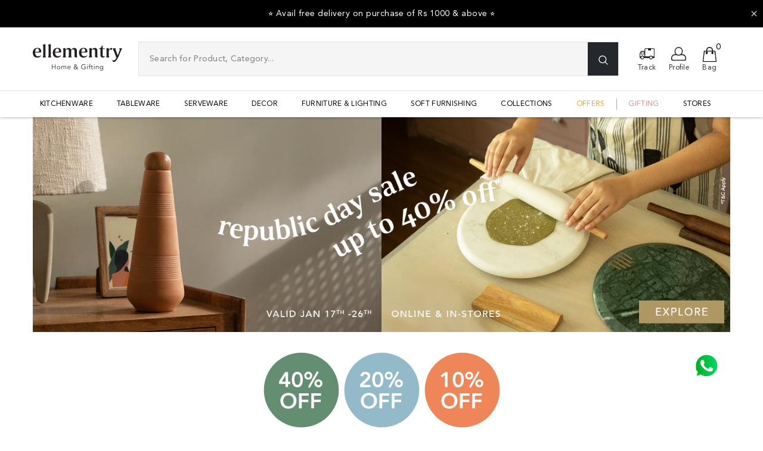

--- FILE ---
content_type: text/html; charset=utf-8
request_url: https://www.ellementry.com/cart?view=ajax_side_cart&_=1769121473918
body_size: -31
content:



    <div class="previewCart">
        <div class="previewCart-emptyBody text-center">
            <div class="empty">
                <span class="text">
                    Your shopping bag is empty
                </span>
            </div>
            <a class="button button-2 button-continue"
                
                    href="javascript:void(0)"
                    onclick="window.location.reload();"
                
            >
                Continue Shopping
            </a>
        </div>
    </div>

<script>
$(document).ready(function() {
    // Select all elements with the class '.cart_item_price_track'
    var productPrices = $(".cart_item_price_track");

    // Check if any price elements are found
    if (productPrices.length === 0) {
        console.log("No product prices found in the cart.");
        return; // Exit the function if no prices are found
    }

    // Variable to track if any item has a price of zero
    var hasFreeProduct = false;

    // Loop through each product price
    productPrices.each(function() {
        // Get the price from the 'data-cart-item-price' attribute
        var price = $(this).data("cart-item-price");

        // Ensure the price is a valid number
        if (!isNaN(price)) {
            price = parseInt(price, 10); // Convert price to an integer

            // Check if the price is zero
            if (price === 0) {
                hasFreeProduct = true;
            }
        } else {
            console.warn("Price is not a valid number: ", $(this));
        }
    });

    // Get the element where you want to show/hide the message
    var statusContainer = $(".show_cart_products_status");

    // If a product with price 0 is found, display the container
    if (hasFreeProduct) {
        console.log("Yes, the cart has products with a price of zero.");
        statusContainer.css("display", "block"); // Show the element
    } else {
        // If no products with price 0 are found, hide the container
        console.log("No products with a price of zero in the cart.");
        statusContainer.css("display", "none"); // Hide the element
    }
});

</script>

--- FILE ---
content_type: text/html; charset=utf-8
request_url: https://t.makehook.ws/jsv1/org-details/b521f849-61c2-493a-8613-01b17292c4d3?u=https://www.ellementry.com/collections/offers&_=Thu%20Jan%2022%202026%2022:38:01%20GMT+0000%20(Coordinated%20Universal%20Time)&_=Thu%20Jan%2022%202026%2022:38:01%20GMT+0000%20(Coordinated%20Universal%20Time)
body_size: 2377
content:
{"ekey": "108bd0ac06813bf0652a9760f5ecb875", "org": {"active_billables": [], "ads_data": null, "all_links_forever_redirect": false, "country_code": "", "created_at": "2024-05-20 07:17:28.507584+00:00", "currency": "", "domain": "core-ellementry.myshopify.com", "extra_data": {"shopify_provided_scopes": ["read_all_orders", "write_orders", "write_customers", "write_script_tags", "read_product_listings", "read_collection_listings", "write_checkouts", "read_products", "read_inventory", "write_price_rules", "write_pixels", "read_customer_events", "read_orders", "read_customers", "read_script_tags", "read_checkouts", "read_price_rules", "read_pixels"]}, "features_enabled": "disable_update_cart_mapping,hybrid_cookie_sync,enable_xlr8_proxy,high-intent-users,forever_link,sync_historical_data,first_session_date,sync_shopify_data", "id": 319, "is_active": true, "is_sla_accepted": false, "logo": "", "modified_at": "2026-01-16 06:20:52.208204+00:00", "name": "ellementry", "onboarding_data": {"currentStep": 0, "currentSubStep": 0, "isCompleted": true, "steps": [{"data": {"email": "", "name": "", "phone": ""}, "id": "contactInfo", "isCompleted": false}, {"id": "businessDetails", "isCompleted": false, "subSteps": [{"data": {"selectedTrafficCategory": ""}, "id": "trafficInfo", "isCompleted": false}, {"data": {"category": "", "categoryId": "", "subcategory": []}, "id": "categoryInfo", "isCompleted": false}, {"data": {"noCRM": false, "otherCRM": false, "selectedCRM": null}, "id": "crmInfo", "isCompleted": false}]}, {"data": {"accentColor": "#fff988", "primaryColor": "#FFFFFF", "secondaryColor": "#212121"}, "id": "brandTheme", "isCompleted": false}]}, "platform": "shopify", "referer": ["superacquire"], "scripts": null, "shop_name": null, "sla_active_version": "v3.0", "templates_data": null, "token": "b521f849-61c2-493a-8613-01b17292c4d3", "wid": null}, "pop_coins_active": false, "client_config": {"os": "mac os x", "browser": "claudebot", "xink": "https://www.ellementry.com/collections/offers?via=foreverlinks&utm_link_id=global", "platform": "web", "do_redirect": false, "user_agent": "Mozilla/5.0 (Macintosh; Intel Mac OS X 10_15_7) AppleWebKit/537.36 (KHTML, like Gecko) Chrome/131.0.0.0 Safari/537.36; ClaudeBot/1.0; +claudebot@anthropic.com)", "is_bot": false}, "suppressed_prefill_orgs": ["eed61dfd-065f-4f73-a368-902825e950d7", "a94c4235-5701-44b4-8d58-411c16f9f1b3", "1031ed84-1bc0-43a1-b0e0-ea66f5bf0a97"], "code": 2001, "message": "OK"}

--- FILE ---
content_type: text/css
request_url: https://www.ellementry.com/cdn/shop/t/75/assets/base.aio.min.css?v=148650502458201179051768593478
body_size: 21093
content:
/*
Generated time: January 22, 2024 09:55
This file was created by the app developer. Feel free to contact the original developer with any questions. It was minified (compressed) by AVADA. AVADA do NOT own this script.
*/
/* ✅ Show first 5 thumbnails instantly (NO JS needed) */
/* .productView-thumbnail-wrapper .productView-thumbnail:nth-child(-n+5) .animated-loading {
  opacity: 1 !important;
  visibility: visible !important;
  display: block !important;
}

 .productView-thumbnail-wrapper .productView-thumbnail:nth-child(n+6) .animated-loading {
  opacity: 0;
  visibility: hidden;
} */ 

*,::after,::before{box-sizing:inherit}html{box-sizing:border-box;font-size:62.5%;height:100%;-webkit-text-size-adjust:100%;-ms-text-size-adjust:100%;-ms-overflow-style:scrollbar;-webkit-tap-highlight-color:transparent}.product-tab-block .halo-block-header{margin-top:9px!important}.spotlight-inner h3 span{text-transform:capitalize!important}.popular-category p.heading{margin-top:29px!important}.no-js:not(html){display:none!important}html.no-js .no-js:not(html){display:block!important}.no-js-inline{display:none!important}html.no-js .no-js-inline{display:inline-block!important}html.no-js .no-js-hidden{display:none!important}#shopify-section-template--21631837110571__16907995739baad54c{background-color:#fdf9f2!important;padding:0 0 20px 0}#insta-feed h2{margin-bottom:20px}.halo-sidebar-close-custom{align-items:flex-end!important}body{font-family:Avenirbook;font-size:var(--font-body-size);font-weight:var(--font-body-weight);line-height:var(--body-line-height);letter-spacing:var(--body-letter-spacing);color:var(--color-text);background:var(--color-background);margin:0 auto;opacity:1;visibility:visible;overflow-x:hidden}@font-face{font-family:Avenirbook;src:url(https://cdn.shopify.com/s/files/1/0758/5254/6363/files/AvenirLTStd-Roman.woff2?v=1689848392) format('woff2');font-display:swap}@font-face{font-family:Ellementry;src:url(https://cdn.shopify.com/s/files/1/0758/5254/6363/files/Ellementry-SemiBold.woff?v=1689848411) format('woff');font-display:swap}.color-accent-1{color:var(--color-base-accent-text);background-color:var(--color-base-accent-1)}.color-accent-2{color:var(--color-base-accent-text);background-color:var(--color-base-accent-2)}.body-boxed,.footer-boxed,.header-boxed{background-color:var(--color-background-layout-boxed);background-image:var(--image-background-layout-boxed);background-repeat:no-repeat;background-position:top;background-attachment:fixed}.halo-widget-banner{position:sticky;width:calc((100vw - 1400px)/ 2);top:55%;transform:translateY(-50%);height:100%;visibility:hidden;opacity:0}.halo-widget-banner+.halo-widget-banner{order:3}.body-boxed .wrapper-body,.footer-boxed .wrapper-footer,.header-boxed #shopify-section-header,.header-boxed #shopify-section-header-02,.header-boxed #shopify-section-header-03,.header-boxed #shopify-section-header-04,.header-boxed #shopify-section-header-05,.header-boxed #shopify-section-header-06,.header-boxed #shopify-section-header-07,.header-boxed #shopify-section-header-08{background-color:var(--bg-white);max-width:1370px;margin-left:auto;margin-right:auto;flex:1}.footer_logo{margin:auto}.collection_backtrack>a{font-weight:100;text-transform:lowercase}.container{display:block;width:100%;position:relative;max-width:100%;padding:0 15px;margin:0 auto}.halo-row{display:flex;flex-wrap:wrap;margin-left:-15px;margin-right:-15px}.halo-item{padding-left:15px;padding-right:15px}.halo-row.column-1 .halo-item{width:100%}.halo-row.column-2 .halo-item{width:50%}.halo-row.column-3 .halo-item{width:calc(100% / 3)}.halo-row.column-4 .halo-item{width:25%}.halo-row.column-5 .halo-item{width:20%}.halo-row.column-6 .halo-item{width:calc(100% / 6)}.halo-row.column-7 .halo-item{width:calc(100% / 7)}.halo-row.column-8 .halo-item{width:calc(100% / 8)}.halo-row.column-9 .halo-item{width:calc(100% / 9)}.halo-row.column-10 .halo-item{width:10%}.wrapper-body{padding-bottom:0}.template-index .wrapper-body{padding-bottom:0;overflow:hidden}.adaptive_height{display:block;max-width:100%;position:relative;margin:0 auto}.adaptive_height img{display:block;position:absolute;top:0;left:0;height:100%;width:100%;max-width:100%;cursor:pointer;object-fit:contain;object-position:center center;transition:opacity .5s}.adaptive_height img.lazyload,.adaptive_height img.lazyloading{opacity:0;transition:var(--anchor-transition)}.adaptive_height img.lazyloaded{opacity:1!important}.adaptive_height img.lazyload+.data-lazy-loading,.adaptive_height img.lazyloading+.data-lazy-loading{content:'';position:absolute;height:100%;width:100%;left:0;top:0;z-index:0;background-color:var(--bg-planceholder);display:block;transition:var(--anchor-transition)}.ajax-loaded .data-lazy-loading{display:none!important}.disable-srollbar::-webkit-scrollbar{display:none}.disable-srollbar::-webkit-scrollbar-track{display:none}.disable-srollbar::-webkit-scrollbar-thumb{display:none}.disable-srollbar::-webkit-scrollbar-thumb:hover{display:none}svg{display:inline-block;vertical-align:middle;fill:currentColor;stroke:currentColor;width:1rem;height:1rem;transition:var(--anchor-transition)}.icon{fill:var(--icon);stroke:transparent}.placeholder-svg{display:block;fill:rgba(120,129,136,0.15);stroke:rgba(120,129,136,0.2);background-color:rgba(120,129,136,.1);width:100%;height:100%;max-width:100%;max-height:100%;border:1px solid rgba(120,129,136,.2);stroke-width:.1px}.background-overlay{position:fixed;background-color:rgba(35,35,35,.8);top:0;left:0;bottom:0;right:0;cursor:pointer;display:block!important;z-index:100;opacity:0;pointer-events:none;transition:opacity var(--duration-long) ease}body:not(.safari).show_effect_close .background-overlay{cursor:none}body:not(.safari).show_effect_close .background-overlay:hover{cursor:none}.background-overlay.hold{opacity:1}body:not(.safari) .background-cursor-wrapper{position:absolute;top:0;left:0;-webkit-transform:translateY(calc(var(--translate-y,0) * 1px - 50%)) translateX(calc(var(--translate-x,0) * 1px - 50%));-moz-transform:translateY(calc(var(--translate-y,0) * 1px - 50%)) translateX(calc(var(--translate-x,0) * 1px - 50%));-ms-transform:translateY(calc(var(--translate-y,0) * 1px - 50%)) translateX(calc(var(--translate-x,0) * 1px - 50%));-o-transform:translateY(calc(var(--translate-y,0) * 1px - 50%)) translateX(calc(var(--translate-x,0) * 1px - 50%));transform:translateY(calc(var(--translate-y,0) * 1px - 50%)) translateX(calc(var(--translate-x,0) * 1px - 50%));transition:transform 70ms ease;-webkit-transition:transform 70ms ease}body:not(.safari) .background-cursor-wrapper_outer{width:40px;height:40px;border-radius:50%;background-color:#fff;display:flex;justify-content:center;align-items:center}body:not(.safari) .background-cursor-wrapper_inner{width:25px;height:25px;position:relative;display:flex;justify-content:center;align-items:center}body:not(.safari) .background-cursor-wrapper_inner,body:not(.safari) .background-cursor-wrapper_outer{transform:scale(.1);opacity:0;transition:transform 350ms ease-in-out,opacity 350ms 150ms ease}body:not(.safari) .background-cursor-wrapper.enlarge-cursor .background-cursor-wrapper_inner,body:not(.safari) .background-cursor-wrapper.enlarge-cursor .background-cursor-wrapper_outer{transform:scale(1);opacity:1;transition-delay:0s}body:not(.safari) .background-cursor-wrapper .background-cursor-wrapper_inner svg{width:15px;height:15px;stroke:#232323}.enable-gradient-color{background:var(--gradient-color-left)!important;background:-moz-linear-gradient(left,var(--gradient-color-left) 0,var(--gradient-color-right) 100%)!important;background:-webkit-gradient(left top,right top,color-stop(0,var(--gradient-color-left)),color-stop(100%,var(--gradient-color-right)))!important;background:-webkit-linear-gradient(left,var(--gradient-color-left) 0,var(--gradient-color-right) 100%)!important;background:-o-linear-gradient(left,var(--gradient-color-left) 0,var(--gradient-color-right) 100%)!important;background:-ms-linear-gradient(left,var(--gradient-color-left) 0,var(--gradient-color-right) 100%)!important;background:linear-gradient(to right,var(--gradient-color-left) 0,var(--gradient-color-right) 100%)!important;border:0!important}.order_details_button-container>button{padding:10px 26px;background-color:#000;font-family:Avenirbook;color:#fff}#Cancel-order{font-size:13px;padding:10px 26px;background-color:#000;font-family:Avenirbook;color:#fff}.coc-modal .coc-btn{text-align:center;border:1px solid #0000;background-color:#00000!important;border-radius:0;color:#fff;padding:12px 16px;box-shadow:0 0 #0000,0 0 #0000,0 4px 6px -1px #0000001a,0 2px 4px -2px #0000001a;cursor:pointer}body.safari .button{transition:all .2s var(--button-transition-ease)}body:not(.safari) .button{transition:var(--duration-long) var(--button-transition-ease);transition-property:color,background,background-color,border}.button{display:block;width:100%;font-family:var(--btn-1-font-family);font-size:var(--btn-1-font-size);font-weight:var(--btn-1-font-weight);text-transform:var(--btn-1-text-transform);text-align:var(--btn-1-text-align);letter-spacing:var(--btn-1-letter-spacing);line-height:var(--btn-1-line-height);overflow:hidden;text-overflow:ellipsis;white-space:nowrap;border-radius:var(--btn-1-border-radius);border-style:var(--btn-1-border-style);border-width:var(--btn-1-border-width);min-width:130px;max-width:100%;padding-top:var(--btn-1-padding-top);padding-bottom:var(--btn-1-padding-bottom);padding-left:15px;padding-right:15px;margin:auto;outline:0!important;box-shadow:var(--btn-1-horizontal-length) var(--btn-1-vertical-length) var(--btn-1-blur-radius) var(--btn-1-spread) var(--btn-1-all-bg-opacity) var(--btn-1-inset);cursor:pointer;position:relative}.button svg{display:inline-block;vertical-align:middle;width:32px;height:32px;margin:0 6px 0 0}.button.button--primary,.button.button-1{background:var(--btn-1-bg);border-color:var(--btn-1-border);color:var(--btn-1-color)}.button.button--primary svg,.button.button-1 svg{fill:var(--btn-1-color)}.button.button--secondary,.button.button-2{background:var(--btn-2-bg);border-color:var(--btn-2-border);color:var(--btn-2-color)}.button.button--secondary svg,.button.button-2 svg{fill:var(--btn-2-color)}.button.button-3{background:var(--btn-3-bg);border-color:var(--btn-3-border);color:var(--btn-3-color)}.button.button-3 svg{fill:var(--btn-3-color)}.btn-unavailable,.button.disabled,.button:disabled,.button[aria-disabled=true],.button[disabled],button.disabled,button:disabled,button[aria-disabled=true],button[disabled]{opacity:.6;pointer-events:none}.button.loading:after{content:'';animation:loading var(--duration-long) infinite linear;border:.5rem solid rgba(var(--color-button-text-rgb),.4);border-left:.5rem solid var(--color-button-text);border-radius:100%;box-sizing:content-box;display:block;height:2rem;position:absolute;width:2rem}.halo-block{position:relative;background:0 0}.halo-block-header{position:relative;margin:0 0 30px 0}.halo-block-header .title{display:inline-block;position:relative;font-family:Ellementry;font-size:var(--font-heading-size);font-weight:var(--font-heading-weight);font-style:var(--font-heading-style);letter-spacing:var(--heading-letter-spacing);line-height:var(--heading-line-height);color:var(--color-text);margin-top:1px;margin-bottom:5px}.halo-block-header .title .text{display:inline-block;vertical-align:top;width:auto;padding:0 20px;position:relative;z-index:2;background:var(--color-background);width:auto;max-width:100%}.halo-block-header:not(.text-center) .title .text{padding:0}.halo-block-header.text-left.viewAll--left .title,.halo-block-header.text-right.viewAll--right .title{margin-right:30px}.halo-block-header.text-left.viewAll--left.has-des .title,.halo-block-header.text-right.viewAll--right.has-des .title{margin-right:0}.halo-block-header.text-center .title{display:block;margin-right:0}.halo-block-header .title:before{content:'';display:block;position:absolute;top:calc(50% - 1px);left:0;width:100%;height:var(--heading-border-height);background:#c7c7c7}.halo-block-header .title svg{width:26px;height:26px;position:relative;top:-3px;margin-right:8px;margin-left:0}.halo-block-header .view_all{display:inline-block;border-bottom:1px solid;line-height:16px}.halo-block-header .view_all .icon-svg{position:relative;top:-1px}.halo-block-header .text-left .text,.halo-block-header.text-left .title .text{padding-left:0;text-transform:lowercase;background:0 0}.halo-block-header .text-right .text,.halo-block-header.text-right .title .text{padding-right:0}.block-title--style2{text-align:left!important}.block-title--style2 .title{display:inline-block;margin:0!important}.block-title--style2.enable_border_title_style2 .title{border-bottom:3px solid}.block-title--style2 .title:before{display:none}.block-title--style2 .title .text{width:auto!important;padding:0!important}.block-title--style2 .view_all{margin:0!important;position:relative;top:-3px}.product-countdown-block{display:inline-block;border:1px solid;padding:6px 15px;line-height:1;border-radius:3px}.product-countdown-block .clock-item{display:inline-block;font-weight:700}.product--countdown{flex:1;position:relative;top:-7px;font-size:0}.countdown_style_2{display:flex;justify-content:space-between;align-items:center;text-align:left!important}.countdown_style_2 .text{width:auto!important}.countdown_style_2 .num{background:#323232;padding:10px 8px;min-width:34px;max-height:34px;border-radius:34px;display:inline-block;color:#fff;font-weight:400;text-align:center}.countdown_style_2 .icon{margin-right:5px;margin-left:5px;color:#202020}.countdown_style_2 .product-countdown-block{margin-left:0;border:0}.price__label_sale{border-radius:3px;overflow:hidden;height:20px;line-height:20px;margin:0 0 0 3px!important;clip-path:polygon(0 50%,20% 100%,100% 100%,100% 0,20% 0,0 50%)}.price__label_sale .label_sale{font-size:12px;font-weight:400;color:var(--sale-badge-color);background-color:var(--sale-badge-bg);padding:0 10px;display:block}.halo-product-block .products-carousel{display:block;position:relative;margin:0 -15px;width:auto!important}.halo-product-block .slick-dots{bottom:-40px}.halo-product-block .product{display:inline-block;vertical-align:top;padding:0 15px}.halo-product-block .products-carousel.slick-dotted{margin-bottom:30px}.halo-product-block .products-carousel:not(.slick-initialized){white-space:nowrap;overflow:scroll;font-size:0;letter-spacing:0}.halo-product-block .products-carousel:not(.slick-initialized)>.product{display:inline-block;vertical-align:top;width:100%}.haloCalculatorShipping{position:relative;margin:0 0 12px 0;min-height:var(--free-shipping-min-height);padding:0 20px}.haloCalculatorShipping .progress{position:relative;margin:0 0 10px 0;font-size:0;letter-spacing:0}.haloCalculatorShipping .progress.progress-hidden{display:none}.haloCalculatorShipping .progress .progress_shipping{height:var(--free-shipping-height);background-color:var(--free-shipping-bg);border-radius:var(--free-shipping-border-radius);border:0}.haloCalculatorShipping .progress .progress-meter{position:relative;display:block;width:100%;height:100%;font-size:calc(var(--font-body-size) - 1px);font-weight:var(--font-weight-normal);letter-spacing:0;line-height:calc(var(--free-shipping-height) + 1px);color:var(--color-white);transition:width .3s ease}.haloCalculatorShipping .progress.progress-free .progress_shipping{border-color:var(--free-shipping-bg-4)}.haloCalculatorShipping .progress.progress-30 .progress_shipping{border-color:var(--free-shipping-bg-1)}.haloCalculatorShipping .progress.progress-60 .progress_shipping{border-color:var(--free-shipping-bg-2)}.haloCalculatorShipping .progress.progress-100 .progress_shipping{border-color:var(--free_shipping_color3)}.haloCalculatorShipping .progress.progress-free .progress-meter{background-color:var(--free-shipping-bg-4)}.haloCalculatorShipping .progress.progress-30 .progress-meter{background-color:var(--free-shipping-bg-1)}.haloCalculatorShipping .progress.progress-60 .progress-meter{background-color:var(--free-shipping-bg-2)}.haloCalculatorShipping .progress.progress-100 .progress-meter{background-color:var(--free-shipping-bg-3)}.haloCalculatorShipping .message{font-size:var(--font-body-size);font-weight:var(--font-weight-normal);letter-spacing:0;line-height:var(--body-line-height);color:var(--free-shipping-color);transition:color var(--duration-default) ease-in-out}.haloCalculatorShipping .progress.progress-free+.message{color:var(--free-shipping-bg-4)}.haloCalculatorShipping .message .text{text-transform:capitalize}.haloCalculatorShipping .progress .progress-meter{text-align:center;animation:2s linear 0s infinite progress-bar-stripes;background-image:linear-gradient(45deg,rgba(255,255,255,.15) 25%,transparent 25%,transparent 50%,rgba(255,255,255,.15) 50%,rgba(255,255,255,.15) 75%,transparent 75%,transparent);background-size:40px 40px;transition:.9s linear;transition-property:width,background-color;border-radius:var(--free-shipping-border-radius)}.halo-cart-sidebar .halo-sidebar-wrapper{padding-top:13px}.progress-truck-wrapper{position:absolute;right:0;bottom:-2px}.progress-truck-wrapper .icon-shipping-truck{--truck-color:var(--free-shipping-bg);width:calc(var(--free-shipping-height) * 3);height:calc(var(--free-shipping-height) * 3);stroke:white;transition:fill var(--duration-default) ease-in-out}.haloCalculatorShipping .progress.progress-free .progress-meter .progress-truck-wrapper .icon-shipping-truck{fill:var(--free-shipping-bg-4);color:var(--free-shipping-bg-4)}.haloCalculatorShipping .progress.progress-30 .progress-meter .progress-truck-wrapper .icon-shipping-truck{fill:var(--free-shipping-bg-1);color:var(--free-shipping-bg-1)}.haloCalculatorShipping .progress.progress-60 .progress-meter .progress-truck-wrapper .icon-shipping-truck{fill:var(--free-shipping-bg-2);color:var(--free-shipping-bg-2)}.haloCalculatorShipping .progress.progress-100 .progress-meter .progress-truck-wrapper .icon-shipping-truck{fill:var(--free-shipping-bg-3);color:var(--free-shipping-bg-3)}.haloCalculatorShipping .progress-truck-wrapper .icon-shipping-truck .wheel{fill:white!important}#predictive-search-option-search-keywords>a{text-transform:lowercase}#back_arrow>svg{width:40px;height:40px}.list-unstyled{list-style:none;margin:0;padding:0}.hidden{display:none!important}.visually-hidden{position:absolute!important;overflow:hidden;width:1px;height:1px;margin:-1px;padding:0;border:0;clip:rect(0 0 0 0);word-wrap:normal!important}.visually-hidden--inline{margin:0;height:1em}.overflow-hidden{overflow:hidden}.clearfix:after{content:'';display:block;clear:both}.full-width-link{position:absolute;top:0;right:0;bottom:0;left:0;z-index:2}.grecaptcha-badge{display:none!important}.h0,.h1,.h2,.h3,.h4,.h5,h1,h2,h3,h4,h5{font-family:ellementry;font-style:var(--font-heading-style);font-weight:var(--font-heading-weight);letter-spacing:var(--heading-letter-spacing);line-height:var(--heading-line-height);color:var(--color-text)}.h0{font-size:4rem}.h1,h1{font-size:3rem}.h2,h2{font-size:2rem;line-height:2.8rem}.h3,h3{font-size:1.7rem}.h4,h4{font-size:1.5rem}.h5,h5{font-size:1.2rem}h1 a,h2 a,h3 a,h4 a,h5 a,h6 a{display:inherit;color:inherit;font-size:inherit;font-weight:inherit;letter-spacing:inherit;line-height:inherit;text-transform:inherit}.hidden{display:none!important}.left,.text-left{text-align:left}.center,.text-center{text-align:center}.right,.text-right{text-align:right}.uppercase{text-transform:uppercase}.lowercase{text-transform:lowercase}.capitalize{text-transform:capitalize}:empty,li.product:empty{display:none}.display-empty:empty,br:empty,circle:empty,hr:empty,iframe:empty,img:empty,input:empty,line:empty,model-viewer:empty,path:empty,polygon:empty,polyline:empty,rect:empty,shopify-installments-modal:empty,shopify-payment-terms:empty,textarea:empty,use:empty{display:block}a{color:var(--color-link);cursor:pointer;border:none;box-shadow:none;text-decoration:none}body:not(.safari) a{transition:var(--anchor-transition)}.link{display:inline-block;vertical-align:top;font-size:var(--font-body-size);font-weight:var(--font-weight-normal);line-height:var(--body-line-height);letter-spacing:var(--body-letter-spacing)}.link-underline .text{transition:text-decoration var(--duration-short) ease}.circle-divider::after{content:'\2022';margin:0 1.3rem 0 1.5rem}.circle-divider:last-of-type::after{display:none}hr{border:none;height:.1rem;display:block;margin:5rem 0;background-color:var(--color-background-10)}details>*{box-sizing:border-box}.break{word-break:break-word}.visibility-hidden{visibility:hidden}.featured-blog-block .halo-item{background-color:#fdf9f2}.image-zoom{overflow:hidden;position:relative}.image-zoom img{will-change:transform;transition:transform .64s ease}.not_img{height:var(--height_not_img);line-height:var(--height_not_img);background-color:rgba(35,35,35,.2);width:100%;display:block;text-align:center;font-size:24px;font-weight:700;color:#fff;padding-left:10px;padding-right:10px;text-shadow:0 1px 0 #ccc,0 2px 0 #c9c9c9,0 3px 0 #bbb,0 4px 0 #b9b9b9,0 5px 0 #aaa,0 6px 1px rgb(0 0 0 / 10%),0 0 5px rgb(0 0 0 / 10%),0 1px 3px rgb(0 0 0 / 30%),0 3px 5px rgb(0 0 0 / 20%),0 5px 10px rgb(0 0 0 / 25%),0 10px 10px rgb(0 0 0 / 20%),0 20px 20px rgb(0 0 0 / 15%)}img{max-width:100%}.animate-arrow .icon-arrow path{transform:translateX(-.25rem);transition:transform var(--duration-short) ease}.animate-arrow:hover .icon-arrow path{transform:translateX(-.05rem)}summary{cursor:pointer;list-style:none;position:relative}summary .icon-caret{position:absolute;height:.6rem;right:1.5rem;top:calc(50% - .35rem)}summary::-webkit-details-marker{display:none}.disclosure-has-popup{position:relative}.disclosure-has-popup[open]>summary::before{content:' ';position:fixed;top:0;right:0;bottom:0;left:0;z-index:2;display:block;cursor:default;background:0 0}.disclosure-has-popup>summary::before{display:none}.disclosure-has-popup[open]>summary+*{z-index:100}:focus-visible{outline:0}:focus{outline:0}:focus:not(:focus-visible){outline:0;box-shadow:none}.focus-inset:focus-visible{outline:0;box-shadow:none}.focus-inset:focus{outline:0;box-shadow:none}.focus-inset:focus:not(:focus-visible){outline:0;box-shadow:none}.focus-none{box-shadow:none!important;outline:0!important}.field{display:flex;position:relative;width:100%}.field__form{display:block;width:100%}.field--with-error{flex-wrap:wrap}label{font-size:var(--font-body-size);font-weight:var(--font-weight-medium);letter-spacing:var(--body-letter-spacing);line-height:var(--body-line-height);text-transform:capitalize;text-align:left;color:var(--form-label)}label em{color:#e95144}.field__label,.form-label{display:block;width:100%;padding:0;margin:0 0 8px 0}.field__labelInline{position:absolute;left:15px;top:50%;color:var(--form-input-placeholder);transition:top var(--duration-short) ease,font-size var(--duration-short) ease;pointer-events:none;transform:translateY(-50%);margin-bottom:0}label.hiddenLabels{display:none;border:0;clip:rect(1px,1px,1px,1px);height:1px;overflow:hidden;padding:0;position:absolute;width:1px}input{-webkit-appearance:none;-moz-appearance:none;appearance:none;background:0 0;border-radius:0;min-height:unset;outline-offset:unset}input[type=checkbox],input[type=radio]{display:none;border:0;clip:rect(1px,1px,1px,1px);height:1px;overflow:hidden;padding:0;position:absolute;width:1px;box-sizing:border-box}input[type=checkbox]+.form-label--checkbox,input[type=radio]+.form-label--radio{display:block;width:100%;position:relative;padding:0 0 0 23px;margin:0;pointer-events:auto;cursor:pointer;line-height:22px}input[type=checkbox]+.form-label--checkbox:before{content:'';position:absolute;top:3px;left:0;border:1px solid #dbdbdb;width:15px;height:15px;background-color:transparent;border-radius:0}input[type=checkbox]+.form-label--checkbox:after{content:'';display:block;position:absolute;top:5px;left:3px;width:10px;height:10px;background-image:url("data:image/svg+xml,%3Csvg aria-hidden='true' focusable='false' data-prefix='far' data-icon='check' role='img' xmlns='http://www.w3.org/2000/svg' viewBox='0 0 512 512' class='svg-inline--fa fa-check fa-w-16 fa-3x'%3E%3Cpath fill='%23ffffff' d='M435.848 83.466L172.804 346.51l-96.652-96.652c-4.686-4.686-12.284-4.686-16.971 0l-28.284 28.284c-4.686 4.686-4.686 12.284 0 16.971l133.421 133.421c4.686 4.686 12.284 4.686 16.971 0l299.813-299.813c4.686-4.686 4.686-12.284 0-16.971l-28.284-28.284c-4.686-4.686-12.284-4.686-16.97 0z' class=''%3E%3C/path%3E%3C/svg%3E");background-size:cover;background-position:center;line-height:1;transition:transform .3s ease-out;opacity:0;transform:scale(.9)}input[type=checkbox]:checked+.form-label--checkbox:before{background-color:#000;border-color:#000}input[type=checkbox]:checked+.form-label--checkbox:after{opacity:1;transform:scale(1)}input[type=radio]+.form-label--radio:before{content:"";display:block;position:absolute;top:4px;left:0;transition:all 50ms ease-out;background-color:var(--form-label-checkbox-before-bg);border:1px solid var(--form-label-checkbox-before-border);width:16px;height:16px;border-radius:50%}input[type=radio]+.form-label--radio:after{content:"";display:block;position:absolute;top:8px;left:4px;transition:all 50ms ease-out;width:0;height:0;border:4px solid var(--form-label-checkbox-before-bg-checked);border-radius:50%;transform:scale(0);opacity:0;background-color:var(--form-label-checkbox-before-bg-checked)}input[type=radio]:checked+.form-label--radio:before{border-color:var(--form-label-checkbox-before-border-checked)}input[type=radio]:checked+.form-label--radio:after{opacity:1;transform:scale(1)}input[type=number]::-webkit-inner-spin-button,input[type=number]::-webkit-outer-spin-button{-webkit-appearance:auto;-moz-appearance:auto;appearance:auto;margin:0;opacity:1;width:15px;height:auto}.field__input,.form-input{flex-grow:1;display:block;width:100%;height:auto;font-family:var(--font-body-family);font-size:var(--font-body-size);font-weight:var(--font-weight-normal);letter-spacing:var(--body-letter-spacing);line-height:var(--body-line-height);text-align:left;border:1px solid var(--form-input-border);color:var(--form-input-color);background-color:var(--form-input-bg);box-shadow:unset!important;outline:0!important;padding-top:var(--btn-1-padding-top);padding-bottom:var(--btn-1-padding-bottom);padding-left:15px;padding-right:15px;margin:0;overflow:hidden;border-radius:var(--btn-1-border-radius);-webkit-appearance:none;-moz-appearance:none;appearance:none}input.form-input-placeholder::-webkit-input-placeholder{color:var(--form-input-placeholder);transition:var(--anchor-transition)}input.form-input-placeholder:-ms-input-placeholder{color:var(--form-input-placeholder);transition:var(--anchor-transition)}input.form-input-placeholder::placeholder{color:var(--form-input-placeholder);transition:var(--anchor-transition)}input.form-input-placeholder:focus::-webkit-input-placeholder{opacity:0;visibility:hidden}input.form-input-placeholder:focus:-ms-input-placeholder{opacity:0;visibility:hidden}input.form-input-placeholder:focus::placeholder{opacity:0;visibility:hidden}.field__input::-webkit-search-cancel-button{display:none}input.form-input-hiddenPlaceholder::-webkit-input-placeholder{opacity:0;visibility:hidden}input.form-input-hiddenPlaceholder::-ms-input-placeholder{opacity:0;visibility:hidden}input.form-input-hiddenPlaceholder::placeholder{opacity:0;visibility:hidden}.field__input:-webkit-autofill~.field__labelInline,.field__input:focus~.field__labelInline,.field__input:not(:placeholder-shown)~.field__labelInline{font-size:1rem;top:5px;left:10px;letter-spacing:.04rem;transform:unset}.select__select{font-family:var(--font-body-family);font-size:var(--font-body-size);font-weight:var(--font-weight-normal);letter-spacing:var(--body-letter-spacing);line-height:var(--body-line-height);-webkit-appearance:none;appearance:none;background-color:var(--form-input-bg);width:100%;box-sizing:border-box;transition:box-shadow var(--duration-short) ease;cursor:pointer;padding:11px 15px 10px 15px;box-shadow:0 0 0 .1rem var(--form-input-border);border:0;border-radius:var(--btn-1-border-radius);text-align:left;outline:0!important;color:var(--form-input-color);background-image:url("data:image/svg+xml,%3Csvg xmlns='http://www.w3.org/2000/svg' fill='%23000000' viewBox='0 0 24 24'%3E%3Cpath d='M 7 10 L 12 15 L 17 10 Z'/%3E%3C/svg%3E");background-repeat:no-repeat;background-position:right 9px center;background-size:20px 20px;min-height:45px}.select__select:hover{box-shadow:0 0 0 .2rem var(--form-input-border)}.text-area{min-height:10rem;resize:none}.text-area--resize-vertical{resize:vertical}.form__message{display:flex;align-items:center;font-size:var(--font-body-size);font-weight:var(--font-weight-normal);line-height:var(--body-line-height);color:var(--color-grey);outline:0;box-shadow:none}.form__message .icon{width:20px;height:20px;margin:0 10px 0 0}.form-status{margin:0}.form-status-list{padding:0;margin:2rem 0 4rem}.form-status-list li{list-style-position:inside}.form-status-list .link::first-letter{text-transform:capitalize}.form-field.form-field--success .form-input,.form-field.form-field--success .form-textarea{border-color:var(--color-success-bg)}.form-field.form-field--error .form-input,.form-field.form-field--error .form-textarea{border-color:var(--color-error-bg)}.update-quantity__group{display:flex;max-width:94px;position:relative}.update-quantity__group .btn-quantity{width:32px;height:45px;display:block;position:absolute;left:0;top:0}.product-edit-quantity .update-quantity__group .btn-quantity:before{content:'';position:absolute;width:12px;height:1px;left:10px;top:22px;background:#5a5a5a}.product-edit-quantity .update-quantity__group .btn-quantity.plus:after{content:'';position:absolute;width:12px;height:1px;left:10px;top:22px;background:#5a5a5a;transform:rotate(90deg)}.update-quantity__group .btn-quantity.plus{right:0;left:auto}.update-quantity__group .form-input{width:100%;padding:0 32px;height:45px;text-align:center}.update-quantity__group input::-webkit-inner-spin-button,.update-quantity__group input::-webkit-outer-spin-button{-webkit-appearance:none;margin:0;display:none}.update-quantity__group input[type=number]{-moz-appearance:textfield}.modal__toggle{list-style-type:none}.no-js details[open] .modal__toggle{position:absolute;z-index:2}.modal__toggle-close{display:none!important}.no-js details[open] .modal__toggle-close{display:flex;z-index:1;height:1.7rem;width:1.7rem}.modal__toggle-open{display:flex}.no-js details[open] .modal__toggle-open{display:none}.no-js .modal__close-button.link{display:none}.modal__close-button.link{display:flex;justify-content:center;align-items:center;padding:0;height:4.4rem;width:4.4rem;background-color:transparent}.modal__close-button .icon{width:1.7rem;height:1.7rem}.modal__content{position:absolute;top:0;left:0;right:0;bottom:0;z-index:1;display:flex;justify-content:center;align-items:center;background:var(--bg-white)}#spotlight-template--21631837110571__2e99e4ff-7554-48c2-b1c3-a6f3fdf343c2{height:335px}.cart-count-bubble:empty,.wishlist-count-bubble:empty{display:none}.cart-count-bubble,.wishlist-count-bubble{position:absolute;top:0;right:0;min-width:23px;min-height:23px;text-align:center;border-radius:50%;font-size:var(--font-body-size);font-weight:var(--font-weight-normal);line-height:22px;letter-spacing:var(--body-letter-spacing);background-color:var(--color-global);color:var(--color-white)}.cart-count-bubble .text{display:inherit}.bottom-bar--list .cart-count-bubble{min-width:22px;min-height:15px}.page-header{display:block;font-family:var(--font-page-title-family);font-size:var(--font-page-title-size);font-weight:var(--font-page-title-weight);font-style:var(--font-page-title-style);line-height:var(--page-title-line-height);letter-spacing:var(--page-title-letter-spacing);text-transform:var(--page-title-text-transform);color:var(--color-text);position:relative;padding:37px 0 25px 0;margin:0}.breadcrumb-container+.page-header{padding-top:10px}.page-subheader{display:block;font-family:var(--font-page-title-family);font-size:calc(var(--font-page-title-size) - 6px);font-weight:var(--font-weight-semibold);letter-spacing:var(--body-letter-spacing);line-height:calc(var(--font-page-title-size) + 2px);position:relative;color:var(--color-text);padding:0 0 17px 0;margin:0}#shopify-section-announcement-bar{position:relative;z-index:2}.announcement-bar__message{display:inline-block;vertical-align:top;width:100%;padding:2px 0}.announcement-bar__message .message,.announcement-bar__message p{display:flex;align-items:center;justify-content:center;flex-wrap:wrap;padding:8px 15px;position:relative;font-size:var(--font-body-size);font-weight:var(--font-weight-medium);letter-spacing:.05em;line-height:var(--body-line-height);margin:0}.announcement-bar__message .message a{margin-left:5px}.announcement-bar__message .message a:hover{text-decoration:underline}.announcement-bar__message .message span img{position:relative;top:-4px;margin-right:25px}.announcement-bar__message .message span.btn{margin-left:32px;font-weight:var(--font-weight-medium);padding:1px 10px 1px 10px;border-radius:3px;min-width:110px;border:1px solid;letter-spacing:0;color:var(--button-color-style);background:var(--button-background-style);border-color:var(--button-border-style)}.announcement-close{display:block;position:absolute;top:50%;right:15px;transform:translateY(-50%);width:17px;height:17px;line-height:1;font-size:0;letter-spacing:0}.announcement-close svg{width:100%;height:100%;fill:var(--icon);stroke:transparent}.top-mesage-countdown{text-align:center;font-weight:var(--font-weight-bold);padding-top:10px}.announcement-bar .announcement-countdown{padding:14px 0 12px 0}.announcement-bar .announcement-countdown .clock-item{border-radius:4px;box-shadow:0 3px 1px rgb(247 248 250 / 80%);margin-left:10px;margin-right:10px;width:48px;height:50px;position:relative}.announcement-bar .announcement-countdown .clock-item:before{content:":";position:absolute;top:50%;transform:translateY(-50%);right:-14px;font-size:22px}.announcement-bar .announcement-countdown .clock-item:last-child:before{content:none}.announcement-bar .announcement-countdown .clock-item span.num{font-size:20px}.announcement-bar .announcement-countdown .clock-item span.text{font-size:12px;text-transform:capitalize}.announcement-bar .announcement-countdown+.announcement-close{width:21px;height:21px}.announcement-bar [data-announcement-bar] .slick-arrow.slick-prev svg{transform:rotate(0)}.announcement-bar [data-announcement-bar] .slick-arrow{background:0 0;border:none;opacity:1!important;box-shadow:none}.announcement-bar [data-announcement-bar] .slick-arrow svg{width:18px;height:18px;transform:rotate(0)!important}#shopify-section-header{position:relative;z-index:4;will-change:transform;pointer-events:none}.shopify-section-header-sticky{position:sticky!important;top:0px;transition:opacity .1s,visibility .2s,transform .2s,-webkit-transform .2s}.shopify-section-header-hidden{transform:translateY(-100%);transition:none}.shopify-section-header-sticky.slide-down{transform:translateY(-100%);animation:headerSlideDown 250ms ease-in-out forwards}#shopify-section-header.animate{transition:transform .25s ease-out}.header{pointer-events:auto;opacity:0;animation:slowShow 250ms 550ms ease-in forwards}.header-wrapper{display:block;position:relative}.header-top{display:none;position:relative;background-color:var(--bg-white);padding-top:15px;padding-bottom:16px}.header-top--wrapper{display:flex;flex-wrap:nowrap;align-items:flex-end;justify-content:space-between}.shopify-section-header-sticky .header-top--wrapper{min-height:auto}.header-top--wrapper-2{padding-top:15px;padding-bottom:15px}.header__logo{padding-bottom:5px}.header-mobile--icon .header__heading-link svg,.header__logo .header__heading svg{width:100%;height:auto}.header-top--left,.header-top--right{display:block;position:relative;font-size:0;letter-spacing:0}.header-top--right .free-shipping-text{font-size:var(--font-body-size);font-weight:var(--font-weight-semibold);text-transform:uppercase;letter-spacing:.05em;margin-bottom:15px}.header__group .header__icon--cart svg{width:20px;height:20px;margin-right:8px;position:relative;top:-2px}.header__group .cart-count-bubble{margin-left:8px}.header__group .header__icon--wishlist svg{width:19px;height:18px;margin-right:8px}.top-language-currency{display:inline-block}.top-language-currency .halo-top-currency,.top-language-currency .halo-top-language{position:relative;display:inline-block;vertical-align:middle}.halo-top-language+.halo-top-currency{margin-left:10px}.halo-top-language .icon{width:16px;height:16px}.halo-top-language .icon svg{width:16px;height:16px;stroke:initial;vertical-align:top}.halo-top-language .text{font-family:var(--font-body-family);text-transform:uppercase;font-weight:var(--font-weight-medium);margin-left:5px;margin-right:5px}.halo-top-language .text+svg{width:9px;height:10px}.halo-top-language .disclosure__button{border:0}.dropdown-language .disclosure__list{padding:8px 0}.dropdown-language .localization-form .disclosure__link{display:flex;align-items:center;padding:7px 15px}.dropdown-language .localization-form{min-width:100px}.dropdown-language .localization-form .disclosure__link .icon{width:22px;height:22px;margin-right:6px}.dropdown-language .localization-form .disclosure__link .icon svg{width:22px;height:22px}.dropdown-language .localization-form .disclosure__link.disclosure__link--active,.dropdown-language .localization-form .disclosure__link:hover{text-underline-offset:1px}.header-top-right-group{display:flex;justify-content:flex-end;align-items:center;margin-bottom:14px}.header-top-right-group .customer-service-text{font-size:var(--font-body-size);margin-right:15px;letter-spacing:var(--body-letter-spacing)}.halo-top-currency .currency-dropdown{line-height:1}.halo-top-currency .currency-dropdown .dropdown-label{cursor:pointer}.halo-top-currency .currency-dropdown.shopify-currency .dropdown-label{display:flex;align-items:center}.halo-top-currency .shopify-currency .img-icon{width:16px;height:16px;display:inline-block;line-height:1;position:relative;top:-1px}.halo-top-currency .currency-menu .text+svg{display:none}.halo-top-currency .text{text-transform:uppercase;font-weight:var(--font-weight-medium);color:#232323;margin-left:2px;margin-right:2px}.halo-top-language .text+svg{width:9px;height:10px}.halo-top-currency .icon{width:16px;height:16px;display:inline-block;line-height:1;position:relative;top:-1px}.halo-top-currency .text+svg{position:relative;top:0;width:9px;height:10px}.halo-top-currency .currency-dropdown .icon svg{width:100%;height:100%;stroke:initial}.halo-top-currency .currency-dropdown .icon svg polygon{display:block}.dropdown-currency,.dropdown-language{display:flex;justify-content:flex-end;background:var(--bg-white);position:absolute;right:0;top:10px;opacity:0;pointer-events:none;z-index:-1;overflow:hidden;webkit-transition:all .3s ease;transition:all .3s ease;box-shadow:0 1px 4px 0 rgb(0 0 0 / 15%)}.dropdown-currency.show,.dropdown-language.show{top:calc(100% + 4px);opacity:1;z-index:9;overflow:visible;pointer-events:auto}.header__icons{position:static!important}.header [tabindex='-1']:focus{outline:0}.header__heading{display:block;font-size:0;letter-spacing:0}.header__heading .h2{font-size:var(--font-heading-size);font-weight:var(--font-weight-normal);line-height:var(--body-line-height);letter-spacing:var(--letter-spacing);color:var(--color-text);line-height:normal;white-space:nowrap;overflow:hidden}.header__heading-logo{width:100%}.header__heading--item .header__heading-link{display:none}.header__heading--item .header__heading-link.is-active{display:block}.header__iconItem{display:inline-block;vertical-align:middle}.header-top-right-group .header__search{margin-left:20px}.header__iconItem .header__icon--cart .cart-count-bubble{position:relative}.header__icon--cart *,.header__icon--wishlist *{display:inline-block!important;vertical-align:middle}.cart-text,.customer-links,.wishlist-text{font-size:var(--font-body-size);letter-spacing:var(--body-letter-spacing)}.customer-links{display:inline-block;vertical-align:middle;margin-left:25px}.header__search .search-modal__form{max-width:160px}.header__search .search-modal__form .search__input{padding:3px 10px;background-color:transparent;border:0}.header__search .search-modal__form .search__button{min-width:inherit;text-overflow:unset;padding:1px 10px 4px;border-radius:0;min-height:30px;background:0 0;box-shadow:none;border:0}.header__search .search-modal__form .search__button svg{width:14px;height:14px;position:relative;top:1px}.header-search-close{display:none}.header__icon{display:inline-block;vertical-align:middle;font-size:0;letter-spacing:0;line-height:1;width:auto;position:relative}.header__icon span{display:flex;align-items:center;justify-content:center;height:100%}.header__icon .icon{display:block;width:24px;height:24px}.header__icon--menu .icon{transform:scale(1);transition:transform 150ms ease,opacity 150ms ease}.header__icon .icon.icon-search{transform:rotate(-90deg)}.header__icon+.header__icon,.header__iconItem+.header__iconItem{margin-left:25px}.header-mobile{box-shadow:0 1px 3px rgb(0 0 0 / 10%)}.header-mobile--wrapper{display:flex;flex-wrap:nowrap;align-items:center;justify-content:space-between}.header-mobile--item{display:flex;flex-wrap:nowrap;align-items:center;justify-content:space-between}.header-mobile--left{justify-content:flex-start}.header-mobile--center{width:auto;flex:1;padding-left:5px;padding-right:5px;justify-content:center}.header-mobile--right{justify-content:flex-end}.header-mobile--icon{display:flex;align-items:center;width:auto;min-height:50px}.header-mobile--icon.item__mobile--hamburger{margin-right:3px}.header-mobile--icon .header__icon--account svg{width:22px;height:22px}.header-mobile--icon .header__icon--cart svg{width:22px;height:22px}.header-mobile--icon+.header-mobile--icon{margin-left:var(--icon-mobile-spacing,30px);padding-right:10px}.mobile-header-2 .header-mobile--right .header-mobile--icon{padding-right:10px}.mobile-header-2 .header-mobile--right .header-mobile--icon+.header-mobile--icon{margin-left:10px}.mobileMenu-toggle{width:24px;height:24px;font-size:0;overflow:hidden;position:relative;z-index:1;outline:0;box-shadow:none;display:block}.mobileMenu-toggle__Icon,.mobileMenu-toggle__Icon::after,.mobileMenu-toggle__Icon::before{content:"";display:block;height:2px;width:100%;position:absolute;transform:rotate(0);transition:transform .1s ease-in,top .1s ease-in 150ms,bottom .1s ease-in 150ms}.mobileMenu-toggle__Icon{top:50%;width:calc(100%);transform:translateY(-50%);transition:background-color 10ms ease-in .1s}.mobileMenu-toggle__Icon::before{top:-8px}.mobileMenu-toggle__Icon::after{bottom:-8px}.mobileMenu-toggle.is-open .mobileMenu-toggle__Icon{background-color:transparent;transition-delay:0.1s}.mobileMenu-toggle.is-open .mobileMenu-toggle__Icon::after,.mobileMenu-toggle.is-open .mobileMenu-toggle__Icon::before{bottom:auto;top:auto;transition:transform .1s ease-in 150ms,top .1s ease-in,bottom .1s ease-in}.mobileMenu-toggle.is-open .mobileMenu-toggle__Icon::before{top:0;transform:rotate(45deg)}.mobileMenu-toggle.is-open .mobileMenu-toggle__Icon::after{bottom:0;transform:rotate(-45deg)}details.menu-opening>.header__icon--menu .icon-hamburger,details:not(.menu-opening)>.header__icon--menu .icon-close{display:none;opacity:0;visibility:hidden;transform:scale(.8)}.products-cursor{display:none}menu-drawer+.header__search{display:none}.no-js details[open]>.header__icon--search{top:1rem;right:.5rem}.slick-arrow{display:block;line-height:1;font-size:0;letter-spacing:0;cursor:pointer;position:absolute;top:50%;padding:8px;width:var(--arrow-width);height:var(--arrow-height);transform:translateY(-50%);z-index:1;outline:0;background:var(--arrow-background-color);border:none;transition:var(--anchor-transition);border:var(--arrow-border-width) solid var(--arrow-border-color);border-radius:var(--arrow-border-radius)}.slick-arrow svg{max-width:100%;max-height:100%;width:var(--arrow-size-icon);height:var(--arrow-size-icon);color:var(--arrow-color);fill:var(--arrow-color);stroke:transparent}.slick-arrow.slick-prev{left:8px;transform:translateY(-50%) rotate(0)}.slick-arrow.slick-prev svg{transform:rotate(-180deg)}.slick-arrow.slick-next{right:8px}.slick-arrow.slick-arrow--bottom{top:auto;transform:unset;width:30px;height:30px;padding:0}.slick-arrow--bottom.slick-prev{left:0;transform:rotate(-180deg)}.slick-arrow--bottom.slick-next{right:0}.enable_button_disable_arrows .slick-arrow.slick-disabled{display:block!important}.slick-arrow.slick-disabled{display:none!important;opacity:.4;pointer-events:auto}.slick-dots,.slider-dots{top:auto;bottom:-40px;left:0;list-style:none;display:block;text-align:center;font-size:0;letter-spacing:0;padding:0;width:100%}.slick-dots li,.slider-dots li{display:inline-block;vertical-align:middle;width:auto;height:auto;margin:0 7px;position:relative;border-radius:50%}.slick-dots li:first-child,.slider-dots li:first-child{margin-left:0}.slick-dots li:last-child,.slider-dots li:last-child{margin-right:0}.slick-dots li button,.slider-dots li button{display:inline-block;vertical-align:middle;position:relative;border-radius:50%;border:1px solid var(--dots-border-color);background:var(--dots-color);font-size:0;letter-spacing:0;padding:0;width:var(--dots-width);height:var(--dots-height);cursor:pointer;transition:var(--anchor-transition)}.slick-dots li.slick-active button,.slider-dots li.active button{background:var(--dots-color-active);border-color:var(--dots-border-color-active)}.slick-loading .slick-slide{visibility:visible!important}.style-arrows-2 .slick-arrow{padding:0 0 2px 0;opacity:.4!important}.style-arrows-2 .slick-arrow.slick-prev{transform:translateY(-50%) rotate(0)}.style-arrows-2 .slick-arrow.slick-prev svg{transform:rotate(0)}.style-arrows-2 .slick-arrow.slick-next svg{transform:rotate(-180deg)}.style-dots-2 .slick-dots,.style-dots-2 .slider-dots{width:auto;background-color:var(--dots-style2-background-opacity);border-radius:4px;margin:0 auto;left:50%;transform:translateX(-50%)}.style-dots-2 .slick-dots li:first-child,.style-dots-2 .slider-dots li:first-child{margin-left:5px}.style-dots-2 .slick-dots li:last-child,.style-dots-2 .slider-dots li:last-child{margin-right:5px}.style-dots-2 .slick-dots li,.style-dots-2 .slider-dots li{margin:0 5px;vertical-align:top}.style-dots-2 .slideshow .slick-dots{bottom:34px}.select-icon{position:absolute;cursor:pointer;width:25px;height:25px;z-index:2}.select-icon .glyphicon{width:24px;height:24px;display:block;-moz-border-radius:50%;-webkit-border-radius:50%;-ms-border-radius:50%;-o-border-radius:50%;border-radius:50%;position:relative;cursor:pointer;transition:var(--anchor-transition);transform:rotate(0)}.select-icon .glyphicon:after,.select-icon .glyphicon:before{position:absolute;top:50%;left:50%;content:"";-moz-transform:translate(-50%,-50%);-o-transform:translate(-50%,-50%);-ms-transform:translate(-50%,-50%);-webkit-transform:translate(-50%,-50%);transform:translate(-50%,-50%)}.select-icon .glyphicon:before{width:10px;height:2px}.select-icon .glyphicon:after{width:2px;height:10px}.select-icon:before{-webkit-animation:box-shadow 1.5s linear infinite;animation:box-shadow 1.5s linear infinite;content:"";width:24px;height:24px;position:absolute;-moz-border-radius:50%;-webkit-border-radius:50%;-ms-border-radius:50%;-o-border-radius:50%;border-radius:50%;left:0;top:0}.popup-lookbook-product-style-1 .select-icon.active .glyphicon{transform:rotate(45deg)}.halo-lookbook-popup{position:absolute;width:200px;max-width:100%;display:none;z-index:5}.halo-lookbook-popup.style-2{width:230px!important;height:85px!important;display:block!important;opacity:0;transition:opacity 250ms ease-in-out}.halo-lookbook-popup.style-2.visible{opacity:1}.halo-lookbook-popup .halo-popup-wrapper.style-1,.halo-lookbook-popup .halo-popup-wrapper.style-2{position:relative;-webkit-box-shadow:0 1px 4px rgb(0 0 0 / 15%);-moz-box-shadow:0 1px 4px rgba(0,0,0,.15);box-shadow:0 1px 4px rgb(0 0 0 / 15%)}.halo-lookbook-popup .halo-popup-wrapper.style-1{padding:18px 18px 7px 18px;background-color:#fff;border:1px solid #fbfbfb;-moz-border-radius:1px;-webkit-border-radius:1px;-ms-border-radius:1px;-o-border-radius:1px;border-radius:1px}:root{--lookbook-style-2-border-radius:0.5rem}.halo-lookbook-popup .halo-popup-wrapper.style-2{padding:9px;padding-right:13px;background:var(--lookbook-background-color);-moz-border-radius:var(--lookbook-style-2-border-radius);-webkit-border-radius:var(--lookbook-style-2-border-radius);-ms-border-radius:var(--lookbook-style-2-border-radius);-o-border-radius:var(--lookbook-style-2-border-radius);border-radius:var(--lookbook-style-2-border-radius);max-width:170px;height:63px;max-height:63px;cursor:pointer}.halo-lookbook-popup .halo-popup-wrapper.style-2::after{content:"";position:absolute;top:50%;right:12px;transform:translateY(-50%) rotate(-45deg);border-style:solid;border-width:0 1.3px 1.3px 0;border-color:var(--lookbook-text-color);display:inline-block;padding:2px;transition:transform 150ms ease-in-out}.halo-lookbook-popup.swapped .halo-popup-wrapper.style-2::after{right:auto;left:12px;transform:translateY(-50%) rotate(135deg)}.halo-lookbook-popup .halo-popup-wrapper.style-2:hover::after{transform:translateY(-50%) translateX(3px) rotate(-45deg)}.halo-lookbook-popup.swapped .halo-popup-wrapper.style-2:hover::after{transform:translateY(-50%) translateX(-3px) rotate(135deg)}.halo-lookbook-popup .halo-popup-wrapper.style-2 .card-information{padding-top:0}.halo-lookbook-popup .halo-popup-wrapper.style-2 .card-title{text-align:left;margin-bottom:0;color:var(--lookbook-text-color);-webkit-line-clamp:1}.halo-lookbook-popup.swapped .halo-popup-wrapper.style-2 .card-title{text-align:right}.halo-lookbook-popup .halo-popup-wrapper.style-2 .card-price{justify-content:flex-start;font-size:calc(var(--product-title-font-size) + 2px);font-weight:var(--font-weight-semibold);margin-bottom:0;color:var(--lookbook-text-color)}.halo-lookbook-popup.swapped .halo-popup-wrapper.style-2 .card-price{justify-content:flex-end}[data-show-lookbook-container][data-style="2"] [data-lookbook-item-container]{position:relative}#halo-product-block-template--21631837110571__9e1e4000-4298-4fe3-8389-fc022a8ae102 .list-product-tabs{display:flex;justify-content:space-between}.halo-lookbook-popup .overlay{position:fixed;top:0;bottom:0;left:0;right:0;cursor:pointer;display:block}.halo-lookbook-popup .overlay{background-color:transparent}.halo-lookbook-popup .close-modal{position:fixed;right:15px;top:15px}.halo-lookbook-popup .close-modal svg{color:#fff;width:24px;height:24px}.halo-popup{display:block;position:fixed;top:50%;left:50%;height:auto;z-index:101;width:100%;max-width:calc(100% - 30px);opacity:0;visibility:hidden;pointer-events:none;background-color:var(--bg-white);box-shadow:0 6px 27px 0 rgb(0,0,0,.2);transition:opacity .3s,transform 350ms ease,visibility 350ms ease;transform:translate3d(calc(-50% - 10px),-50%,0)}.halo-popup-banner{display:none;position:relative}.halo-popup-banner img{width:100%}.halo-popup-wrapper{position:relative;padding:30px}.halo-popup-header{margin:0 0 25px 0;padding:21px 0 0 0}.halo-popup-close{display:block;position:absolute;top:-15px;right:-15px;width:30px;height:30px;line-height:1;font-size:0;letter-spacing:0;background:var(--bg-black);text-align:center;padding:7px}.halo-popup-close svg{width:100%;height:100%;fill:var(--color-white)}.halo-popup-title{font-size:var(--font-heading-size);overflow:hidden;white-space:normal;display:-webkit-box;-webkit-line-clamp:1;text-overflow:ellipsis;-webkit-box-orient:vertical;text-transform:uppercase;margin:0;padding:0}.halo-popup-desc{display:block;font-size:var(--font-body-size);font-weight:var(--font-weight-normal);line-height:var(--body-line-height);letter-spacing:var(--body-letter-spacing);padding:2px 0 20px 0;color:var(--color-text)}.halo-popup-scroll{position:relative;overflow-x:hidden;overflow-y:auto;max-height:80vh;webkit-overflow-scrolling:touch}.customPopup-banner{height:auto;max-height:81vh}.customPopup-header{padding-top:0!important}.customPopup-header-2{padding:3px 30px!important;margin-bottom:0;border-bottom:1px solid #efefef}.customPopup-close{top:10px;right:10px;width:15px;height:15px;padding:0;background-color:var(--bg-white)}.customPopup-close svg{fill:var(--bg-black)}.customPopup-title{font-size:calc(var(--font-body-size) + 4px);font-weight:var(--font-weight-bold)}.customPopup-title-2{font-size:var(--font-body-size);font-weight:var(--font-weight-normal);letter-spacing:var(--body-letter-spacing);text-transform:capitalize;color:var(--text-cart);padding-top:10px;padding-bottom:10px}body.term-condition-show .halo-term-condition-popup{opacity:1;visibility:visible;pointer-events:auto;transform:translate3d(-50%,-50%,0);z-index:1000}body.term-condition-show .background-overlay{opacity:1;pointer-events:auto;z-index:999}.halo-sidebar{position:fixed;top:0;bottom:0;padding:0;height:100%;z-index:101;max-width:calc(100vw - 40px);width:100%;opacity:1;visibility:hidden;transition:opacity .5s,transform var(--duration-long) ease,visibility var(--duration-long) ease;background-color:var(--bg-white)}.halo-sidebar-header{position:relative;padding:24px 16px 0 16px;background-color:#fff}.halo-sidebar-header .title{display:block;font-size:calc(var(--font-body-size) + 4px);font-style:var(--font-heading-style);font-weight:var(--font-weight-semibold);letter-spacing:var(--body-letter-spacing);line-height:var(--body-line-height);color:var(--color-text);text-transform:capitalize;color:#010000;font-family:Ellementry;font-size:18px;font-style:normal;font-weight:600;line-height:normal;text-transform:lowercase;letter-spacing:.5px}.halo-sidebar-close{position:absolute;top:16px;width:40px;height:40px;font-size:0;z-index:10;line-height:1;display:flex;align-items:center;justify-content:center;text-align:center;pointer-events:auto;background-color:transparent}.halo-sidebar-close svg{display:block;width:18px;height:18px;fill:#000;stroke:#000}.halo-sidebar-wrapper{height:100%;position:relative;overflow-x:hidden;overflow-y:auto;padding:0 0 70px 0}.halo-cart-sidebar .halo-sidebar-wrapper{overflow:hidden}.halo-sidebar.halo-sidebar-left{left:0;transform:translate3d(-101%,0,0)}.halo-sidebar.halo-sidebar-right{right:0;transform:translate3d(101%,0,0)}.halo-sidebar.halo-sidebar-left .halo-sidebar-close{left:20px}.halo-sidebar.halo-sidebar-right .halo-sidebar-close{right:0;top:0}.alertBox{font-size:var(--font-body-size);font-weight:var(--font-weight-normal);line-height:var(--body-line-height);letter-spacing:var(--body-letter-spacing);padding:13px 15px}.alertBox-message{margin-top:0;margin-bottom:0}.alertBox.alertBox--success{color:var(--color-success);background-color:var(--color-success-bg)}.alertBox.alertBox--error{color:var(--color-error);background-color:var(--color-error-bg)}.alertBox.alertBox--info{color:var(--color-info);background-color:var(--color-info-bg)}.halo-notifyMe{padding:30px 0 0 0}.halo-notifyMe .form-field{display:flex;flex-wrap:wrap}.halo-notifyMe .form-input{width:calc(100% - 185px)}.halo-notifyMe .form-label{color:var(--color-text2)}.halo-notifyMe .button{width:100%;margin:10px 0 0 0}.notifyMe-text{display:none;margin:20px 0 0 0}.halo-notifyMe--popup{padding-top:0}.halo-notifyMe--popup .form-label{text-align:center;margin-bottom:23px}.halo-notifyMe--popup .form-input{width:100%}.halo-notifyMe--popup .button{width:100%;margin-left:0;margin-top:10px}body.notify-me-show{overflow:hidden}body.notify-me-show .background-overlay{opacity:1;pointer-events:all}body.notify-me-show .halo-notify-popup{opacity:1;visibility:visible;pointer-events:auto;transform:translate3d(-50%,-50%,0)}.header__inline-menu{display:block;grid-area:navigation}.header__inline-menu[data-navigation] .menu-heading-mobile.halo-sidebar-header{display:none}.list-menu{display:block;list-style:none;padding:0;margin:0;font-size:0;letter-spacing:0}.menu-lv-item{display:inline-block;vertical-align:top;position:relative}.menu-lv-2,.menu-lv-3{width:100%;padding:0 20px 0 0}.menu-lv-item .site-nav-list-dropdown>a,.menu-lv-item>a{display:block;position:relative}.menu-lv-item .site-nav-list-dropdown>a.has-icon{padding-right:15px}.menu-lv-1__action{padding:11px 20px 12px 20px}.menu-lv-2__action,.menu-lv-3__action{padding:8px 0;border-bottom:1px solid #ebebeb}.menu--mobile-lv-1__action,.menu-lv-1__action{font-family:var(--font-menu-lv1-family);font-size:var(--font-menu-lv1-size);font-weight:var(--font-menu-lv1-weight);line-height:var(--menu-lv1-line-height);letter-spacing:var(--menu-lv1-letter-spacing);text-transform:var(--menu-lv1-text-transform)}.menu--mobile-lv-2__action,.menu-lv-2__action{font-family:var(--font-menu-lv2-family);font-size:var(--font-menu-lv2-size);font-weight:var(--font-menu-lv2-weight);line-height:var(--menu-lv2-line-height);letter-spacing:var(--menu-lv2-letter-spacing);text-transform:var(--menu-lv2-text-transform)}.menu--mobile-lv-3__action,.menu-lv-3__action{font-family:var(--font-menu-lv3-family);font-size:var(--font-menu-lv3-size);font-weight:var(--font-menu-lv3-weight);line-height:var(--menu-lv3-line-height);letter-spacing:var(--menu-lv3-letter-spacing);text-transform:var(--menu-lv3-text-transform)}.menu-lv-1__action .text{text-decoration-thickness:0.2rem!important}.menu-lv-1 .label{display:inline-block;vertical-align:middle;position:absolute;right:7px;top:-9px;font-size:calc(var(--font-body-size) - 2px);font-weight:var(--font-weight-normal);letter-spacing:0;line-height:17px;height:17px;padding:0 6px;text-transform:capitalize;text-align:center;border-radius:1px}.menu-lv-2__action .label,.site-nav-link .label,.site-nav-title .label{position:relative;top:0;margin-left:20px}.menu-lv-3__action .label{position:relative;top:-2px;margin-left:20px}.menu-lv-1 .label:before{content:"";position:absolute;opacity:auto;left:50%;bottom:-9px;transform:translateX(-50%) rotate(180deg);border:5px solid transparent}.menu-lv-2__action .label:before,.menu-lv-3__action .label:before,.site-nav-link .label:before,.site-nav-title .label:before{left:-5px;bottom:4px;transform:translate(-50%) rotate(270deg)}.menu-lv-item.menu-lv-1 .icon-dropdown{display:none}.menu-lv-item:last-child .site-nav-list-dropdown>a,.menu-lv-item:last-child>a{border-bottom:none}.menu-lv-item .text{transition:text-decoration var(--duration-short) ease}.menu-lv-item .icon{display:block;position:absolute;height:10px;width:10px;top:50%;right:0;transform:translateY(-50%)}.menu-lv-item.has-megamenu{position:static}.menu-lv-blink .label.hot-label,.menu-lv-blink .label.new-label,.menu-lv-blink .label.sale-label{-webkit-animation:.6s blink infinite;animation:.6s blink infinite;opacity:0}.products-grid{display:block;position:relative;margin:0 -15px;font-size:0;letter-spacing:0}.products-grid .product{display:inline-block;vertical-align:top;width:100%;padding:0 15px;margin-top:30px}.products-grid .product:first-child{margin-top:0}.products-grid .loading{font-size:var(--font-body-size)}.product-infinite-scroll{margin:55px 0 0 0}.product-infinite-scroll .button{width:100%;max-width:270px;margin-left:auto;margin-right:auto}.product-infinite-scroll .button span{pointer-events:none}.product-infinite-scroll .button svg{width:14px;height:14px;margin-right:8px;margin-top:-2px}.product-infinite-scroll .button.is-loading{pointer-events:none}.product-infinite-scroll .button[disabled]{display:none!important}.footbar-fixed{position:fixed;left:0;right:0;bottom:0;z-index:10;line-height:0;transition:all .3s ease}.sticky-toolbar-mobile .footbar-fixed{bottom:60px}.footbar-fixed .footbar-fixed-left,.footbar-fixed .footbar-fixed-right{line-height:22px;display:inline-block}.footbar-fixed-left{left:0;right:0;bottom:0;width:100%;display:inline-block;vertical-align:top;transition:all .3s ease}.footbar-fixed-right{left:0;right:0;bottom:0;display:inline-block;vertical-align:top;transition:all .3s ease}.slideshow .item{position:relative}.slide-content .slide-heading{margin-top:0;margin-bottom:var(--heading-spacing-bottom-style);position:relative;display:inline-block;line-height:1}.slide-content .slide-heading.has-border{padding-bottom:22px}.slide-content .slide-heading .line{position:absolute;left:50%;bottom:0;-moz-transform:translateX(-50%);-o-transform:translateX(-50%);-ms-transform:translateX(-50%);-webkit-transform:translateX(-50%);transform:translateX(-50%);height:2px;width:40px;display:inline-block}.slide-content .slide-sub{color:var(--slide-sub-color-style);font-size:var(--slide-sub-font-size-style);font-weight:var(--font-weight-sub-heading-style);margin-top:0;margin-bottom:var(--sub-heading-spacing-bottom-style)}.slide-content .slide-sub.border--solid span{border-bottom:1px solid var(--slide-sub-color-style)}.slide-content .slide-text{margin-top:0;margin-bottom:var(--des-spacing-bottom-style);max-width:425px;margin-left:auto;margin-right:auto}.slide-content .slide-sub.slide-mobile{margin-bottom:var(--sub-heading-spacing-bottom-style)!important}.slide-content .slide-heading.slide-mobile{margin-bottom:var(--heading-spacing-bottom-style)!important}.slide-content .slide-text.slide-mobile{margin-bottom:var(--des-spacing-bottom-style)!important}.slide-content .slide-button{min-width:240px;width:auto;display:inline-block}.fluid-width-video-wrapper{width:100%;position:relative;padding:0;overflow:hidden}.fluid-width-video-wrapper iframe,.fluid-width-video-wrapper video{position:absolute;top:50%;left:50%;transform:translate(-50%,-50%);width:100%}.slick-slider img{visibility:visible!important}.slideshow:not(.slick-slider) .item:nth-child(n+2){display:none}.slideshow .slick-arrow{opacity:0}.slideshow:hover .slick-arrow{opacity:1}.slideshow .slick-dots{position:absolute;left:50%;bottom:20px;-moz-transform:translateX(-50%);-o-transform:translateX(-50%);-ms-transform:translateX(-50%);-webkit-transform:translateX(-50%);transform:translateX(-50%)}.slick-slide img{margin-left:auto;margin-right:auto}.slideshow .content-box--absolute:before{content:"";position:absolute;border:4px solid;width:calc(100% - 20px);height:calc(100% - 20px);left:10px;top:10px;z-index:-1;display:none}.wrapper-category-banner{display:flex;flex-wrap:wrap;margin-left:-5px;margin-right:-5px}.wrapper-category-banner .slideshow{padding-left:5px;padding-right:5px}.block-categories-slider{padding-left:5px;padding-right:5px}.block-categories-slider .wrapper-category{padding:20px 20px 17px 20px;background-color:#fff;box-shadow:0 2px 11px #0000001a;border-radius:10px}.block-categories-slider .title{text-transform:unset;margin-bottom:5px}.block-categories-slider .title span{display:inline-block;padding:6px 20px;font-weight:var(--font-weight-bold);border-radius:6px 6px 0 0;letter-spacing:.02em}.block-categories-slider .categories-slider--list{list-style:none;display:flex;flex-wrap:wrap;margin:0;padding:0}.block-categories-slider .categories-slider--list li{width:50%;margin:0;border-top:1px solid #f5f5f5;border-right:1px solid #f5f5f5;min-height:72px}.block-categories-slider .categories-slider--list li:first-child,.block-categories-slider .categories-slider--list li:nth-child(2){border-top:0}.block-categories-slider .categories-slider--list li:nth-child(2n+0){border-right:0}.block-categories-slider .categories-slider--list li a{display:flex;align-content:space-around;flex-wrap:wrap;justify-content:center;height:100%;line-height:24px;color:#202020}.block-categories-slider .categories-slider--list li a:hover .text-menu{text-underline-offset:0.3rem}.block-categories-slider .categories-slider--list li a span{display:block;width:100%;text-align:center;overflow:hidden;white-space:normal;display:-webkit-box;-webkit-line-clamp:2;text-overflow:ellipsis;-webkit-box-orient:vertical}.block-categories-slider .categories-slider--list li a img{max-width:24px;margin-bottom:5px;padding-top:5px;margin-left:auto;margin-right:auto}.block-banner-slider{display:flex;flex-wrap:wrap;justify-content:space-between;align-content:space-between;padding-left:5px;padding-right:5px}.block-banner-slider .banner{width:calc(50% - 5px)}body:not(.safari).banner-animation-1 .block-banner-slider .banner a{opacity:0;transform:scale(1.15);transition:transform .8s cubic-bezier(.13,.55,.25,1),opacity .7s cubic-bezier(.26,.54,.32,1)}body:not(.safari).banner-animation-1 .block-banner-slider .banner.shouldShow a{opacity:1;transform:scale(1)}body:not(.safari).banner-animation-1 .featured-blog-block .shouldShow .article-card__image-wrapper .image-zoom.image-animated:hover img,body:not(.safari).banner-animation-1 .image-zoom.image-animated:hover img{transform:scale(1.06)}body:not(.safari).banner-animation-1 .large-lookbook-banner-wrapper .slick-dots,body:not(.safari).banner-animation-1 .large-lookbook-banner-wrapper .slider-dots{transform:unset;opacity:unset}.article-card__title>a{text-transform:lowercase!important}.article-card__des{text-transform:lowercase!important}.bg-policies-block .halo-item>a{justify-content:end!important}.out-of-stocknotification{width:100%!important}.halo-lookbook-popup-mobile{--lookbook-mobile-duraton:500ms;position:fixed;inset:0;background-color:transparent;z-index:100;pointer-events:none;transition:opacity var(--lookbook-mobile-duraton) 50ms ease-in-out,background-color var(--lookbook-mobile-duraton) 50ms ease-in-out}body.video-show .halo-video-popup{opacity:1;visibility:visible;pointer-events:auto;transform:translate3d(-50%,-50%,0)}body.video-show .background-overlay{opacity:1;pointer-events:all}body.is-custom-information #halo-product-custom-information{opacity:1;visibility:visible;pointer-events:auto;transform:translate3d(-50%,-50%,0)}body.is-custom-information .background-overlay{opacity:1;pointer-events:all}.halo-video-popup .halo-popup-close{z-index:9}.halo-video-popup .halo-popup-wrapper{padding:0}.halo-video-popup .halo-popup-header{margin:0;padding:0}.halo-video-popup .fluid-width-video-wrapper{padding-top:56%}.halo-video-popup .fluid-width-video-wrapper iframe{height:100%;border:0}.site-nav-mobile.nav-account{--icon-size:20px;padding-top:0!important;padding-bottom:0!important}.site-nav-mobile.nav-account .icon-wrapper{width:calc(var(--icon-size) + 5px);height:var(--icon-size)}.site-nav-mobile.nav-account .customer-links.customer-login .icon-wrapper{height:calc(var(--icon-size) + 3px)}.site-nav-mobile.nav-account .last-link{border-bottom:1px solid #e6e6e6}.site-nav-mobile.nav-account .header__icon,.site-nav-mobile.nav-account .header__link--account{padding:15px 20px!important;border-top:1px solid #e6e6e6}.site-nav-mobile.nav-account .header__link--account .title{position:relative;top:1px}.site-nav-mobile.nav-account .header__icon .title,.site-nav-mobile.nav-account .header__link--account .title{margin-left:5px!important}.site-nav-mobile.nav-account .customer-links .icon-wrapper svg,.site-nav-mobile.nav-account .header__icon .icon-wrapper .icon-wishlist{width:var(--icon-size);height:var(--icon-size);fill:var(--color-text)}.site-nav-mobile.nav-account .customer-links #customer_register_link .icon-wrapper svg{width:18px;height:18px}.site-nav-mobile.nav-account .customer-links .icon-wrapper .icon-account path{width:var(--icon-size);height:var(--icon-size);transform:scale(1.2);transform-origin:center center}.site-nav-mobile.nav-account .wrapper-links{padding-top:7px;padding-bottom:10px}.site-nav-mobile.nav-account .customer-links.customer-login{padding:15px 20px;border-top:1px solid #e6e6e6}.site-nav-mobile.nav-account .customer-links.customer-login .header__link--account{border-top:none;padding:0 7px!important}.site-nav-mobile.nav-account .customer-links.customer-login .header__link--account.customer_logount{padding-left:0!important;margin-left:5px}.site-nav-mobile.nav-account .customer-links.customer-login{align-items:normal!important}@media (max-width:1600px){.wrapper-category-banner .block-categories-slider{-webkit-box-flex:0;-ms-flex:0 0 20%!important;flex:0 0 20%!important;max-width:20%!important}.wrapper-category-banner.has-categories.has-banner .slideshow{-webkit-box-flex:0;-ms-flex:0 0 48%!important;flex:0 0 48%!important;max-width:48%!important}.wrapper-category-banner .block-banner-slider{-webkit-box-flex:0;-ms-flex:0 0 32%!important;flex:0 0 32%!important;max-width:32%!important;align-content:unset!important}}@media (max-width:1400px){.wrapper-category-banner .block-categories-slider{-webkit-box-flex:0;-ms-flex:0 0 20%!important;flex:0 0 20%!important;max-width:20%!important}.wrapper-category-banner.has-categories.has-banner .slideshow{-webkit-box-flex:0;-ms-flex:0 0 49%!important;flex:0 0 49%!important;max-width:49%!important}.wrapper-category-banner .block-banner-slider{-webkit-box-flex:0;-ms-flex:0 0 31%!important;flex:0 0 31%!important;max-width:31%!important}}@media (max-width:1366px){.wrapper-category-banner .block-categories-slider{order:1;-ms-flex:0 0 100%!important;flex:0 0 100%!important;max-width:100%!important;margin-top:20px!important}.wrapper-category-banner.has-categories.has-banner .slideshow{-webkit-box-flex:0;-ms-flex:0 0 calc(100% - 520px)!important;flex:0 0 calc(100% - 520px)!important;max-width:calc(100% - 520px)!important}.wrapper-category-banner.has-categories .slideshow{-ms-flex:0 0 100%!important;flex:0 0 100%!important;max-width:100%!important}.wrapper-category-banner .block-banner-slider{-webkit-box-flex:0;-ms-flex:0 0 520px!important;flex:0 0 520px!important;max-width:520px!important;align-content:space-between!important}.block-categories-slider .categories-slider--list{scroll-snap-type:x mandatory;flex-wrap:nowrap;overflow:auto;padding-bottom:10px}.block-categories-slider .categories-slider--list li{border-top:0;border-right:0;scroll-snap-align:start;scroll-snap-stop:always;-ms-flex:0 0 13%;flex:0 0 13%;max-width:13%}}@media (max-width:1200px){.wrapper-category-banner.has-categories.has-banner .slideshow{-webkit-box-flex:0;-ms-flex:0 0 60%!important;flex:0 0 60%!important;max-width:60%!important}.wrapper-category-banner.has-banner .slideshow{-webkit-box-flex:0;-ms-flex:0 0 60%!important;flex:0 0 60%!important;max-width:60%!important}.wrapper-category-banner .block-banner-slider{-webkit-box-flex:0;-ms-flex:0 0 40%!important;flex:0 0 40%!important;max-width:40%!important;align-content:space-between!important}}@media (max-width:1024px){body.auth-sidebar-show #halo-sidebar.page-sidebar,body.cart-sidebar-show #halo-sidebar.page-sidebar,body.lang-currency-sidebar-show#halo-sidebar.page-sidebar,body.menu_open #halo-sidebar.page-sidebar,body.open_search_mobile #halo-sidebar.page-sidebar{display:none}.header-with-sidebar{display:flex;align-items:center;justify-content:space-between}.header-with-sidebar .page-header{padding:21px 0 21px 0!important}.header-with-sidebar .page-header.text-right+.sidebar-toggle{order:1;padding-left:0}.header-with-sidebar .page-header.text-right{order:2}.background-cursor-wrapper{display:none}.container-1770{display:block;width:100%;position:relative;max-width:100%;padding:0 15px;margin:0 auto}.container-1570{padding-left:15px;padding-right:15px}.container-1470{padding-left:15px;padding-right:15px}.container-1170{padding-left:15px;padding-right:15px}.halo-row{margin-left:-8px;margin-right:-8px}.halo-item{padding-left:8px;padding-right:8px}.wrapper-body{padding-bottom:0}.halo-row.halo-slider.md-column-3:not(.slick-slider) .halo-item:nth-child(n+4){display:none}.halo-row.halo-slider.md-column-3:not(.slick-slider) .halo-item{width:33.333333%}.halo-product-block .products-carousel,.halo-product-block .products-grid{margin:0 -8px}.halo-product-block .products-carousel .product,.halo-product-block .products-grid .product{padding:0 8px}.products-carousel .product .card-action,.products-grid .product .card-action{padding:0 0 15px 0}.card-action .variants-popup{bottom:15px!important}.halo-block-header.text-left.viewAll--right .title,.halo-block-header.text-right.viewAll--left .title{margin-right:30px}.halo-block-header.text-left.viewAll--left,.halo-block-header.text-left.viewAll--right{text-align:left}.halo-block-header.text-right.viewAll--left,.halo-block-header.text-right.viewAll--right{text-align:right}.view_all{margin-bottom:0!important}.halo-product-block .collection-column-2{-webkit-box-flex:0;-ms-flex:0 0 50%;flex:0 0 50%;max-width:50%;padding-left:10px;padding-right:10px}.slide-content .slide-sub{margin-bottom:10px}.slide-content .slide-heading{margin-bottom:3px;padding-bottom:7px;font-size:24px!important}.slide-content .slide-heading.has-border{padding-bottom:17px;margin-bottom:17px}.slide-content .slide-text{margin-bottom:24px!important}.slideshow .slick-dots li{margin:0 5px;width:10px;height:10px}.block-categories-slider .categories-slider--list{padding:0}.block-categories-slider .categories-slider--list li{-ms-flex:0 0 18%;flex:0 0 18%;max-width:18%;border-right:0}.block-categories-slider .categories-slider--list li a{align-content:center}.halo-popup-wrapper-mobile{position:absolute;bottom:0;left:0;height:max-content;max-height:85%;width:100%;background-color:#fff;transform:translateY(100%);transition:transform var(--lookbook-mobile-duraton) ease-in-out}body.mobile-popup-active{overflow-y:hidden}.halo-lookbook-popup-mobile{opacity:0;visibility:hidden}body.mobile-popup-active .halo-lookbook-popup-mobile{pointer-events:auto;opacity:1;visibility:visible;background-color:rgba(0,0,0,.7)}body.mobile-popup-active .halo-lookbook-popup-mobile .halo-popup-wrapper-mobile{transform:translateY(0)}.halo-popup-wrapper-mobile .close-modal{position:absolute;right:10px}.mobile-popup-header{width:100%;padding:10px;margin:0;border-bottom:1px solid rgba(0,0,0,.2);display:block;text-align:center;color:var(--text-color);font-size:var(--font-heading-size);line-height:var(--heading-line-height);letter-spacing:var(--heading-letter-spacing);font-weight:var(--font-weight-medium);position:relative;display:flex;justify-content:center;align-items:center;text-transform:uppercase}.halo-popup-wrapper-mobile .halo-popup-container-mobile{display:flex;justify-content:center;align-items:start;gap:10px;padding:10px}.halo-popup-wrapper-mobile .lookbook-mobile-item{display:inline-block;width:auto;height:max-content;max-width:55vw;flex:0 0 55vw}.halo-popup-wrapper-mobile .lookbook-mobile-item .img-box .lookbook-mobile-image-container{width:100%}.halo-popup-wrapper-mobile .lookbook-mobile-item img{max-width:100%;max-height:100%;object-fit:cover;object-position:center}.halo-popup-wrapper-mobile .lookbook-mobile-item .text-shorten{white-space:nowrap;overflow:hidden;text-overflow:ellipsis;font-size:var(--product-title-font-size);font-weight:var(--font-weight-medium);line-height:var(--product-title-line-height);letter-spacing:var(--product-title-letter-spacing);text-transform:var(--product-title-text-transform);margin-top:10px;display:block}.halo-popup-wrapper-mobile .lookbook-mobile-item .mobile-lookbook-price,.halo-popup-wrapper-mobile .lookbook-mobile-item .mobile-lookbook-title{text-align:center}.halo-popup-wrapper-mobile .lookbook-mobile-item .mobile-lookbook-price{font-size:var(--product-price-font-size);font-weight:var(--font-weight-normal);line-height:var(--product-price-line-height);letter-spacing:var(--product-price-letter-spacing);margin-top:var(--product-price-margin-top);margin-bottom:0;padding-bottom:15px}.halo-popup-wrapper-mobile .scroll-snap-mobile{padding:0;overflow-x:scroll}.halo-lookbook-popup-mobile .close-modal svg{width:16px;height:16px}.hide-on-mobile{visibility:hidden}.footbar-fixed-left.cookie_someone_right{position:absolute;bottom:143px}.halo-sidebar-header{padding:13px 20px 0 20px}.halo-sidebar-close{top:5px}.halo-sidebar.halo-sidebar-left .halo-sidebar-close{left:5px}.halo-sidebar.halo-sidebar-right .halo-sidebar-close{right:5px}.halo-sidebar.halo-sidebar-left.halo-sidebar_search .halo-sidebar-close{left:auto;right:5px}.halo-sidebar.halo-sidebar-left.halo-sidebar_menu .halo-sidebar-close{position:inherit;top:0;left:auto;right:-15px;background-color:transparent}.halo-sidebar.halo-sidebar-left.halo-sidebar_menu .site-nav-mobile+.halo-sidebar-close{position:absolute;right:5px}.halo-sidebar.halo-sidebar-left.halo-sidebar_menu .halo-sidebar-close svg{fill:var(--color-black)}#navigation-mobile .halo-sidebar-close{opacity:0;pointer-events:none;transition:opacity var(--duration-long) ease}body.menu_open #navigation-mobile .halo-sidebar-close{opacity:1;pointer-events:auto}.announcement-close{width:15px;height:15px;right:10px}.header__icon--cart .cart-count-bubble{position:absolute;right:-12px;top:-8px}.search-modal__form{background-color:#fafafa;border-bottom:1px solid #e7e7e7}.search-modal__form .search__button{min-width:inherit;text-overflow:unset;padding:1px 10px 4px;border-radius:0;min-height:30px;background:0 0;box-shadow:none;border:0}.search-modal__form .search__input{padding:3px 10px;background-color:transparent;border:0}.search-modal__form .search__button svg{width:20px!important;height:20px!important;position:relative}.menu-heading-mobile{display:flex;justify-content:space-between;align-items:center;padding:6px 20px 3px 20px}.halo-top-language .icon svg{width:20px;height:20px}.halo-currency .currency-menu .icon svg{width:20px!important;height:20px!important;position:relative;top:1px}.halo-sidebar_menu #HeaderLanguageList,.halo-sidebar_menu .halo-currency .currency-menu{padding:10px 10px!important}.halo-sidebar_menu #HeaderLanguageList .disclosure__item,.halo-sidebar_menu .halo-currency .currency-menu .dropdown-item{padding:10px 10px 10px 10px!important}.logo-m-none{display:none!important}.halo-sidebar_menu .site-nav-mobile .menu-lv-1 .label{position:relative;top:-1px;right:0;margin-left:12px;line-height:18px;height:18px}.halo-sidebar_menu .site-nav-mobile .menu-lv-1 .menu-lv-1__action .label{top:2px}.menu-lv-1 .label:before{left:-10px;top:4px;bottom:auto;transform:rotate(270deg)}.halo-sidebar_menu .nav-title-mobile{font-size:var(--font-menu-lv1-size);text-transform:uppercase}.halo-sidebar_menu .site-nav{font-size:var(--font-menu-lv1-size)}.dropdown-currency,.dropdown-language{pointer-events:auto}.products-grid.grid{display:flex;margin-left:0;margin-right:0;margin-bottom:30px}.products-grid.grid .grid__item{padding-left:0;padding-right:0;margin-top:0!important;margin-left:.5rem;width:calc(25% - .5rem * 3 / 4)!important;max-width:50%;flex-grow:1;flex-shrink:0}.products-grid.grid .grid__item:first-of-type{margin-left:15px}.products-grid.grid .grid__item:last-of-type{margin-right:15px}.style-dots-2 .slick-dots li:last-child,.style-dots-2 .slider-dots li:last-child{margin-right:7px}.disable-srollbar-mb::-webkit-scrollbar{display:none}.disable-srollbar-mb::-webkit-scrollbar-track{display:none}.disable-srollbar-mb::-webkit-scrollbar-thumb{display:none}.disable-srollbar-mb::-webkit-scrollbar-thumb:hover{display:none}}@media (max-width:992px){.products-grid.grid .grid__item{width:calc(33.333333% - .5rem * 3 / 4)!important}.scroll-snap-mobile{-webkit-flex-wrap:nowrap;-moz-flex-wrap:nowrap;-ms-flex-wrap:nowrap;flex-wrap:nowrap;overflow-x:auto;padding:0 0 0 15px;margin-left:0;align-items:center;scroll-snap-type:x mandatory}.scroll-snap-mobile .halo-item{padding-left:0;padding-right:0;margin-right:15px;max-width:400px!important;-webkit-box-flex:0;-ms-flex:0 0 90%;flex:0 0 90%;scroll-snap-align:start;scroll-snap-stop:always}.halo-product-block .collection-column-2{-webkit-box-flex:0;-ms-flex:0 0 100%;flex:0 0 100%;max-width:100%;padding-left:10px;padding-right:10px}.halo-product-block .collection-column-2+.collection-column-2{margin-top:40px}}@media (max-width:767px){.hidden-mobile,.slide-pc{display:none!important}.slide-content .slide-heading{margin-bottom:8px;padding-bottom:10px}.slide-content .slide-heading.has-border{padding-bottom:17px}.footbar-fixed-left.cookie_someone_right{position:absolute;bottom:128px}.halo-lookbook-popup{left:0;right:0;margin:20px auto;width:275px;max-width:-moz-calc(100vw - 30px);max-width:-webkit-calc(100vw - 30px);max-width:-ms-calc(100vw - 30px);max-width:calc(100vw - 30px)}.halo-lookbook-popup .halo-popup-wrapper{padding:10px 12px}.halo-lookbook-popup .card{display:flex}.halo-lookbook-popup .card-product{-webkit-box-flex:0;-ms-flex:0 0 30%;flex:0 0 30%;max-width:30%;margin-right:15px}.halo-lookbook-popup .card-information{padding:0;-webkit-box-flex:0;-ms-flex:0 0 calc(70% - 15px);flex:0 0 calc(70% - 15px);max-width:-moz-calc(70% - 15px);max-width:-webkit-calc(70% - 15px);max-width:-ms-calc(70% - 15px);max-width:calc(70% - 15px)}.halo-lookbook-popup .card-information__wrapper{text-align:left}.halo-lookbook-popup .card-information .card-price{justify-content:flex-start!important}.halo-lookbook-popup .card-action{display:none}.price__label_sale{height:16px;line-height:16px;margin:0!important;position:relative;top:4px;display:none}.price__label_sale .label_sale{font-size:10px;padding:0 5px}.halo-product-block .collection-column-2+.collection-column-2{margin-top:25px}.countdown_style_2{display:block}}@media (max-width:551px){.container{padding-left:10px;padding-right:10px}.product-tab-block .halo-block-header{margin-top:0!important}h3._full._title._upper.colorW{text-transform:uppercase!important}button.sa_login_submit.btn.button.field-input{border:#e7a700!important;background:#e7a700!important}.shopify-section .halo-block .container .title{margin-top:-1px!important}.popular-category p.heading{margin-top:14px!important}#shopify-section-template--21631837110571__e8076aa9-2f2e-4bdf-a687-4765e7445e7c .rich-text__blocks.text-left>h2{margin-top:-24px!important}.article-card__info.text-left,.article-card__info.text-right{background:#fdf9f2!important}.container-1770{padding-left:10px;padding-right:10px}.container-1570{padding-left:10px;padding-right:10px}.container-1470{padding-left:10px;padding-right:10px}.container-1170{padding-left:10px;padding-right:10px}.halo-row{margin-left:-5px;margin-right:-5px}.halo-item{padding-left:5px;padding-right:5px}.halo-row.column-3 .slider__slide{width:100%}.halo-row.halo-slider.sm-column-1:not(.slick-slider) .halo-item:nth-child(n+2),.halo-row.halo-slider.sm-column-2:not(.slick-slider) .halo-item:nth-child(n+3){display:none}.halo-row.halo-slider.sm-column-1:not(.slick-slider) .halo-item{width:100%}.halo-row.halo-slider.sm-column-2:not(.slick-slider) .halo-item{width:50%}.scroll-snap-mobile{padding:0 0 0 10px;margin-left:0}.scroll-snap-mobile .halo-item{margin-right:10px}.products-grid.grid .grid__item{width:calc(50% - 3.75rem / 2)!important}.product-block-has__banner.container-full .product-block__grid{padding:0 5px!important}.halo-product-block .container-full .products-carousel,.halo-product-block .container-full .products-grid{margin:0}.halo-product-block .container-full:not(.product-block-has__banner) .halo-block-content{padding:0 5px}.halo-term-condition-popup .halo-popup-scroll{max-height:50vh}.halo-term-condition-popup .halo-popup-header{margin:0 0 20px 0;padding:5px 0 0 0}.product-infinite-scroll{margin:30px 0 0 0}.halo-product-block .products-carousel,.halo-product-block .products-grid{margin:0 -5px}.halo-product-block .products-carousel .product,.halo-product-block .products-grid .product{padding:0 5px}.products-carousel .product .card-action,.products-grid .product .card-action{padding:0 0 15px 0}.product-card__button2{padding:0}.button{padding-top:7px!important;padding-bottom:7px!important}.field__input,.form-input{padding-top:7px;padding-bottom:7px}.halo-product-block .slick-dots{bottom:-40px}.halo-product-block .products-carousel.slick-dotted{margin-bottom:40px}.grouped_btn--slider .slide-button{padding-top:var(--btn-1-padding-top)!important;padding-bottom:var(--btn-1-padding-bottom)!important}.wrapper-category-banner.has-categories.has-banner .slideshow{-webkit-box-flex:0;-ms-flex:0 0 60%!important;flex:0 0 100%!important;max-width:100%!important;margin-bottom:20px}.wrapper-category-banner .block-banner-slider{-webkit-box-flex:0;-ms-flex:0 0 100%!important;flex:0 0 100%!important;max-width:100%!important}.wrapper-category-banner .block-categories-slider{margin-top:10px!important}.block-categories-slider .wrapper-category{padding:20px 20px 10px 20px}.block-categories-slider .categories-slider--list{padding-bottom:0}.block-categories-slider .categories-slider--list li{-ms-flex:0 0 28%;flex:0 0 28%;max-width:28%;border-right:0}.block-categories-slider .categories-slider--list li a{align-content:center}.block-banner-slider .banner{margin-bottom:15px}.page-header{padding:10px 0 15px}}@media (min-width:321px){.products-grid.column-2 .product,.products-grid.column-3 .product,.products-grid.column-4 .product,.products-grid.column-5 .product{width:50%}.products-grid.column-2 .product:nth-child(-n+2),.products-grid.column-3 .product:nth-child(-n+2),.products-grid.column-4 .product:nth-child(-n+2),.products-grid.column-5 .product:nth-child(-n+2){margin-top:0}}@media (min-width:375px){.halo-product-block .products-carousel:not(.slick-initialized)>.product{min-width:200px}}@media (min-width:551px){.footbar-fixed{left:15px;right:auto;bottom:15px}.halo-popup-header{padding-top:3px}.halo-popup.customPopup-tiny{max-width:535px}.halo-popup.customPopup-small{max-width:470px}.halo-sidebar{max-width:370px}.halo-sidebar.halo-cart-sidebar{max-width:420px}}@media only screen and (min-width:750px){.h0{font-size:5.2rem}.h1,h1{font-size:4rem}.h2,h2{font-size:2.4rem}.h3,h3{font-size:1.8rem}.h5,h5{font-size:1.3rem}blockquote{padding-left:1.5rem}hr{margin:7rem 0}}@media (min-width:768px){.hidden-pc,.slide-mobile{display:none!important}.grouped_btn--slider{display:flex;align-items:center}.grouped_btn--slider .slide-button:first-child{margin-right:5px}.grouped_btn--slider .slide-button:last-child{margin-left:5px}.halo-popup{max-width:720px}.products-grid.column-2 .product{margin-top:30px}.products-grid.column-3 .product,.products-grid.column-4 .product,.products-grid.column-5 .product{width:33.3333333%;margin-top:50px}.products-grid.column-3 .product:nth-child(-n+3),.products-grid.column-4 .product:nth-child(-n+3),.products-grid.column-5 .product:nth-child(-n+3){margin-top:0}.halo-product-block .products-carousel:not(.slick-initialized)>.product{width:33.3333333%}}@media (min-width:992px){.halo-product-block .products-carousel:not(.slick-initialized)>.product{width:25%}}@media (min-width:1025px){a:hover{color:var(--color-link-hover)}.link-underline:hover .text{text-decoration:none}.halo-block-header .title .text{width:420px;background:0 0}.halo-block-header.text-left.viewAll--left .title .text,.halo-block-header.text-right.viewAll--right .title .text{width:auto}.products-cursor{display:block;position:fixed;top:-20px;left:-20px;z-index:10000;width:40px;height:40px;border-radius:100%;user-select:none;opacity:0;pointer-events:none;will-change:transform;transition:transform .35s cubic-bezier(.04,.64,.56,1),opacity .5s ease-in-out,background-color .25s ease-in-out,border-color .25s ease-in-out,-webkit-transform .35s cubic-bezier(.04,.64,.56,1)}.products-cursor__inner{display:flex;align-items:center;justify-content:center;position:absolute;inset:0;width:100%;height:100%;border-radius:50%;background:0 0;padding:5px}.products-cursor__image{opacity:0;-webkit-transform-origin:center;transform-origin:center;flex:0 0 100%;width:100%;height:100%;animation:cursorInfinite 6s linear infinite}.products-cursor__icon{position:absolute;top:50%;left:50%;width:36%;height:36%;opacity:0;fill:var(--color-white);stroke:transparent;opacity:0;transform-origin:center;transition:unset;transform:translate(-50%,-50%)}.slick-arrow:hover{border-color:var(--arrow-border-color-hover);background:var(--arrow-background-color-hover)}.slick-arrow:hover svg{color:var(--arrow-color-hover);fill:var(--arrow-color-hover)}.body-custom-width .slick-arrow.slick-prev{left:15px}.body-custom-width .slick-arrow.slick-next{right:15px}.container{max-width:1200px;padding-left:15px;padding-right:15px}.container-full{width:100%;max-width:100%;padding-left:0;padding-right:0;margin-left:auto;margin-right:auto;overflow:hidden}.container-1770{max-width: 95%;padding-left:15px;padding-right:15px;margin-left:auto;margin-right:auto}.productView-moreItem.moreItem-breadcrumb > .container-1770{max-width: 96.5%!important;} .container-1570{max-width:1600px;padding-left:15px;padding-right:15px;margin-left:auto;margin-right:auto}.container-1470{max-width:1500px;padding-left:15px;padding-right:15px;margin-left:auto;margin-right:auto}.container-1170{max-width:1200px;padding-left:15px;padding-right:15px;margin-left:auto;margin-right:auto}.has-megamenu .container{max-width:var(--container_size)!important;padding-left:15px!important;padding-right:15px!important}.body-full-width .wrapper-body .container,.footer-full-width .wrapper-footer .container,.header-full-width #shopify-section-announcement-bar .container,.header-full-width #shopify-section-header .container,.header-full-width #shopify-section-header-02 .container,.header-full-width #shopify-section-header-03 .container,.header-full-width #shopify-section-header-04 .container,.header-full-width #shopify-section-header-05 .container,.header-full-width #shopify-section-header-06 .container,.header-full-width #shopify-section-header-07 .container,.header-full-width #shopify-section-header-08 .container{max-width:100%;padding:0 3.175%}.header-full-width #shopify-section-header-06 .container{padding:0 30px}.header-custom-width #shopify-section-announcement-bar .container,.header-custom-width #shopify-section-header .container,.header-custom-width #shopify-section-header-02 .container,.header-custom-width #shopify-section-header-03 .container,.header-custom-width #shopify-section-header-04 .container,.header-custom-width #shopify-section-header-05 .container,.header-custom-width #shopify-section-header-06 .container,.header-custom-width #shopify-section-header-07 .container,.header-custom-width #shopify-section-header-08 .container{max-width:var(--header-custom-width-container);padding-left:15px;padding-right:15px}.body-custom-width .wrapper-body .container{max-width:var(--body-custom-width-container);padding-left:15px;padding-right:15px}.footer-custom-width .wrapper-footer .container{max-width:var(--footer-custom-width-container);padding-left:15px;padding-right:15px}.halo-row.halo-slider.column-10:not(.slick-slider) .halo-item:nth-child(n+11),.halo-row.halo-slider.column-2:not(.slick-slider) .halo-item:nth-child(n+3),.halo-row.halo-slider.column-3:not(.slick-slider) .halo-item:nth-child(n+4),.halo-row.halo-slider.column-4:not(.slick-slider) .halo-item:nth-child(n+5),.halo-row.halo-slider.column-5:not(.slick-slider) .halo-item:nth-child(n+6),.halo-row.halo-slider.column-6:not(.slick-slider) .halo-item:nth-child(n+7),.halo-row.halo-slider.column-7:not(.slick-slider) .halo-item:nth-child(n+8),.halo-row.halo-slider.column-8:not(.slick-slider) .halo-item:nth-child(n+9),.halo-row.halo-slider.column-9:not(.slick-slider) .halo-item:nth-child(n+10){display:none}.products-carousel.column-10:not(.slick-slider) .product:nth-child(n+11),.products-carousel.column-2:not(.slick-slider) .product:nth-child(n+3),.products-carousel.column-3:not(.slick-slider) .product:nth-child(n+4),.products-carousel.column-4:not(.slick-slider) .product:nth-child(n+5),.products-carousel.column-5:not(.slick-slider) .product:nth-child(n+6),.products-carousel.column-6:not(.slick-slider) .product:nth-child(n+7),.products-carousel.column-7:not(.slick-slider) .product:nth-child(n+8),.products-carousel.column-8:not(.slick-slider) .product:nth-child(n+9),.products-carousel.column-9:not(.slick-slider) .product:nth-child(n+10){display:none}.header-bottom,.header-top{display:block}.header-bottom .main-menu,.header-bottom .main-menu>.container{position:static}.header__list .link{padding:23px 25px}.header__icon:hover .icon{transform:scale(1.15)}.header__icon:hover .icon.icon-search{transform:rotate(-90deg) scale(1.15)}.halo-top-language #HeaderLanguageLabel{display:none}.halo-top-currency .currency-block .title{display:none}.menu-lv-item .site-nav-list-dropdown>.menu-lv-2__action{display:flex}.wrapper-category-banner .block-categories-slider{-webkit-box-flex:0;-ms-flex:0 0 305px;flex:0 0 305px;max-width:305px}.wrapper-category-banner.has-categories .slideshow{-webkit-box-flex:0;-ms-flex:0 0 calc(100% - 305px);flex:0 0 calc(100% - 305px);max-width:calc(100% - 305px)}.wrapper-category-banner.has-categories.has-banner .slideshow{-webkit-box-flex:0;-ms-flex:0 0 calc(100% - 825px);flex:0 0 calc(100% - 825px);max-width:calc(100% - 825px)}.wrapper-category-banner.has-banner .slideshow{-webkit-box-flex:0;-ms-flex:0 0 calc(100% - 520px);flex:0 0 calc(100% - 520px);max-width:calc(100% - 520px)}.wrapper-category-banner .block-banner-slider{-webkit-box-flex:0;-ms-flex:0 0 520px;flex:0 0 520px;max-width:520px}[data-show-lookbook-container][data-style="2"] [data-lookbook-item-container] .select-icon.invisible{visibility:hidden}sticky-header .fixed-right,sticky-header .header__logo.header__logo_fixed.fixed-left{display:none}.custom-scrollbar::-webkit-scrollbar-track{background-color:#f4f4f4}.custom-scrollbar::-webkit-scrollbar{width:5px;background-color:#f4f4f4}.custom-scrollbar::-webkit-scrollbar-thumb{background-color:var(--color-background-30)}.custom-scrollbar-x::-webkit-scrollbar{height:5px}.custom-scrollbar-x::-webkit-scrollbar-track{background-color:#f4f4f4}.custom-scrollbar-x::-webkit-scrollbar-thumb{background-color:var(--color-background-30)}.button:hover{box-shadow:var(--btn-1-horizontal-length) var(--btn-1-vertical-length) var(--btn-1-blur-radius) var(--btn-1-spread) var(--btn-1-all-bg-opacity-hover) var(--btn-1-inset)}.button.button--primary:focus,.button.button--primary:hover,.button.button-1:hover{color:var(--btn-1-color-hover);background:var(--btn-1-bg-hover);border-color:var(--btn-1-border-hover)}.button.button--primary:focus svg,.button.button--primary:hover svg,.button.button-1:hover svg{fill:var(--btn-1-color-hover)}.button.button--secondary:focus,.button.button--secondary:hover,.button.button-2:hover{color:var(--btn-2-color-hover);background:var(--btn-2-bg-hover);border-color:var(--btn-2-border-hover)}.button.button--secondary:focus svg,.button.button--secondary:hover svg,.button.button-2:hover svg{fill:var(--btn-2-color-hover)}.button.button-3:focus,.button.button-3:hover{color:var(--btn-3-color-hover);background:var(--btn-3-bg-hover);border-color:var(--btn-3-border-hover)}.button.button-3:focus svg,.button.button-3:hover svg{fill:var(--btn-3-color-hover)}.halo-block-header.text-left.viewAll--center .view_all,.halo-block-header.text-right.viewAll--center .view_all{position:absolute;top:10px;left:50%;transform:translateX(-50%);right:auto}.halo-block-header.text-left.viewAll--center{padding-right:55%}.halo-block-header.text-right.viewAll--center{padding-left:55%}.halo-block-header.text-center.viewAll--left,.halo-block-header.text-center.viewAll--right{padding-left:70px;padding-right:70px}.halo-block-header.text-right.viewAll--left{padding-left:70px}.halo-block-header.text-left.viewAll--right{padding-right:70px}.halo-block-header.text-center.viewAll--left .view_all,.halo-block-header.text-right.viewAll--left .view_all{position:absolute;top:12px;left:0;right:auto}.halo-block-header.text-center.viewAll--right .view_all,.halo-block-header.text-left.viewAll--right .view_all{position:absolute;top:12px;left:auto;right:0}.halo-popup-banner{display:block}.halo-popup.customPopup-large{max-width:1000px}.halo-popup.halo-edit-cart-popup.customPopup-large{max-width:840px}.halo-popup.halo-edit-cart-popup .halo-notifyMe{display:none!important}.halo-popup.halo-quick-view-popup.customPopup-large{max-width:1020px}.halo-popup.halo-ask-an-expert-popup.customPopup-large,.halo-popup.halo-size-chart-popup.customPopup-large{max-width:700px}.halo-popup.halo-compare-color-popup.customPopup-large{max-width:970px}.halo-sidebar-header{padding-left:30px;padding-right:30px}.announcement-bar__message .text{font-size:calc(var(--font-body-size) + 4px)}.menu-lv-item:hover>a>.text{border-bottom:1px solid #fff}.menu-lv-item.menu-lv-2.dropdown:hover .site-nav-list-dropdown>.header__submenu,.menu-lv-item:hover>.header__submenu{display:block;opacity:1;visibility:visible;pointer-events:auto;transform:translateY(0);animation:animateMenuOpen var(--duration-default) ease;z-index:1}.list-menu.text-left{margin-left:-20px}.list-menu.text-right{margin-right:-20px}.menu-lv-item.menu-lv-1 .menu-lv-2__action .icon-dropdown{display:block}.products-grid.column-4 .product,.products-grid.column-5 .product{width:25%}.products-grid.column-4 .product:nth-child(-n+4),.products-grid.column-5 .product:nth-child(-n+4){margin-top:0}.halo-product-block .slick-arrow{top:calc(50% - 70px)}.halo-product-block .slick-prev{left:15px}.halo-product-block .slick-next{right:15px}.halo-product-block .products-carousel.column-1:not(.slick-initialized)>.product{width:100%}.halo-product-block .products-carousel.column-2:not(.slick-initialized)>.product{width:50%}.halo-product-block .products-carousel.column-3:not(.slick-initialized)>.product{width:calc(100% / 3)}.halo-product-block .products-carousel.column-4:not(.slick-initialized)>.product{width:25%}.halo-product-block .products-carousel.column-5:not(.slick-initialized)>.product{width:20%}.halo-product-block .products-carousel.column-6:not(.slick-initialized)>.product{width:calc(100% / 6)}.halo-product-block .collection-column-2{-webkit-box-flex:0;-ms-flex:0 0 50%;flex:0 0 50%;max-width:50%;padding-left:15px;padding-right:15px}.halo-product-block .collection-column-2:first-child{padding-right:10px}.halo-product-block .collection-column-2+.collection-column-2{padding-left:10px}.footbar-fixed-left{position:fixed;left:15px;right:auto;bottom:15px;z-index:10;width:auto}.footbar-fixed-right{position:fixed;left:auto;right:15px;bottom:15px;z-index:10}.image-zoom:hover img{transform:scale(1.06)}.custom_position{left:var(--horizontal_position)!important;top:var(--vertical_position)!important;transform:translate(var(--minus_horizontal_position),var(--minus_vertical_position))!important}.haloCalculatorShipping{padding:0 30px}.epc_view_more{display:none;background:#000;color:#fff;font-size:14px;font-weight:600;text-align:center;letter-spacing:1px;padding:6px 0;cursor:pointer}.epc_view_more a{color:#fff}.epc-products>div:hover .epc_view_more{display:block;transform:translate3d(0,-35px,0);transition:transform 1s ease,opacity 1s ease}.body-content-wrapper{transition:transform var(--duration-long) ease}body.auth-sidebar-show .body-content-wrapper,body.cart-sidebar-show .body-content-wrapper,body.lang-currency-sidebar-show .body-content-wrapper,body.show-pickup-availability .body-content-wrapper{transform:translateX(calc(var(--page-content-distance) * -1))}body.menu_open .body-content-wrapper,body.open_search_mobile .body-content-wrapper{transform:translateX(var(--page-content-distance))}#halo-auth-sidebar .halo-sidebar-header,#halo-auth-sidebar .halo-sidebar-wrapper,#halo-cart-sidebar .halo-sidebar-header,#halo-cart-sidebar .previewCart-wrapper,#halo-cart-sidebar .previewCartMessage,#halo-language-currency-sidebar .halo-top-currency,#halo-language-currency-sidebar .halo-top-language,#halo-language-currency-sidebar .title{transform:translateX(calc(var(--sidebar-content-distance) * 1));opacity:0;transition:transform var(--duration-long) ease,opacity var(--duration-long) ease;transition-delay:0}body:not(.safari).auth-sidebar-show #halo-auth-sidebar .halo-sidebar-header,body:not(.safari).cart-sidebar-show #halo-cart-sidebar .halo-sidebar-header,body:not(.safari).lang-currency-sidebar-show #halo-language-currency-sidebar .title{transition-delay:250ms}body:not(.safari).cart-sidebar-show #halo-cart-sidebar .previewCartMessage,body:not(.safari).lang-currency-sidebar-show #halo-language-currency-sidebar .halo-top-currency,body:not(.safari).lang-currency-sidebar-show #halo-language-currency-sidebar .halo-top-language{transition-delay:0.4s}body:not(.safari).cart-sidebar-show #halo-cart-sidebar .previewCart-wrapper{transition-delay:550ms}body:not(.safari).cart-sidebar-show #halo-auth-sidebar .halo-sidebar-header{transition-delay:0.3s}body:not(.safari).auth-sidebar-show #halo-auth-sidebar .halo-sidebar-wrapper{transition-delay:0.3s}#navigation-mobile .halo-sidebar-wrapper,#search-form-mobile .halo-sidebar-header,#search-form-mobile .header__search-full,#search-form-mobile .quickSearchProduct,#search-form-mobile .quickSearchTrending{transform:translateX(calc(var(--sidebar-content-distance) * -1));opacity:0;transition:transform var(--duration-long) ease,opacity var(--duration-long) ease;transition-delay:0}body:not(.safari).menu_open #navigation-mobile .halo-sidebar-wrapper,body:not(.safari).open_search_mobile #search-form-mobile .halo-sidebar-header{transition-delay:250ms}body:not(.safari).open_search_mobile #search-form-mobile .header__search-full{transition-delay:0.4s}body:not(.safari).open_search_mobile #search-form-mobile .quickSearchTrending{transition-delay:550ms}body:not(.safari).open_search_mobile #search-form-mobile .quickSearchProduct{transition-delay:0.7s}body.auth-sidebar-show #halo-auth-sidebar .halo-sidebar-header,body.auth-sidebar-show #halo-auth-sidebar .halo-sidebar-wrapper,body.cart-sidebar-show #halo-cart-sidebar .halo-sidebar-header,body.cart-sidebar-show #halo-cart-sidebar .previewCart-wrapper,body.cart-sidebar-show #halo-cart-sidebar .previewCartMessage,body.lang-currency-sidebar-show #halo-language-currency-sidebar .halo-top-currency,body.lang-currency-sidebar-show #halo-language-currency-sidebar .halo-top-language,body.lang-currency-sidebar-show #halo-language-currency-sidebar .title,body.menu_open #navigation-mobile .halo-sidebar-wrapper,body.open_search_mobile #search-form-mobile .halo-sidebar-header,body.open_search_mobile #search-form-mobile .header__search-full,body.open_search_mobile #search-form-mobile .quickSearchProduct,body.open_search_mobile #search-form-mobile .quickSearchTrending{transform:translateX(0);opacity:1}body.auth-sidebar-show,body.cart-sidebar-show,body.lang-currency-sidebar-show,body.menu_omenu_openpen,body.newsletter-show,body.open_search_mobile,body.quick-view-show,body.quickshop-popup-show,body.show-pickup-availability{padding-inline-end:16px}.halo-popup-wrapper-mobile{display:none}}@media (min-width:1280px){.halo-popup.customPopup-extraLarge{max-width:1170px}.halo-lookbook-popup .halo-popup-wrapper{max-height:366px}.halo-lookbook-popup .lookbook-content .card-media{padding-bottom:133.33333333333334%!important}}@media (min-width:1400px){.wrapper-hasbanner-adv{display:flex}.halo-popup.customPopup-extraLarge{max-width:1370px}}@media (min-width:1600px){.halo-widget-banner{opacity:1;visibility:visible}.halo-widget-banner .adaptive_height img.lazyload+.data-lazy-loading{background:0 0}.halo-popup.customPopup-extraLarge{max-width:1570px}.products-grid.column-5 .product{width:20%}.products-grid.column-5 .product:nth-child(-n+5){margin-top:0}.halo-product-block .slick-prev{left:0}.halo-product-block .slick-next{right:0}.halo-product-block .products-carousel.column-5:not(.slick-initialized)>.product{width:20%}}@media (min-width:1920px){.halo-product-block .slick-prev{left:0}.halo-product-block .slick-next{right:0}.slick-arrow.slick-next{right:var(--position-horizontal-slick-arrow)!important}.slick-arrow.slick-prev{left:var(--position-horizontal-slick-arrow)!important}}@media (min-width:768px) and (max-width:1024px){.halo-row.column-3 .slider__slide,.halo-row.column-4 .slider__slide{width:50%}.halo-row.column-5 .halo-item,.halo-row.column-5 .slider__slide{width:33.333333%}.halo-row.column-5:not(.brands-slider) .halo-item{margin-bottom:15px}.slider-action.count_2,.slider-dots.count_2{display:none}.slider-dots li:last-child{display:none}.halo-block-header .title .text{padding:0 60px}}@media (prefers-reduced-motion){.motion-reduce{transition:none!important}}@media (min-width:769px){.popular_items{display:grid;grid-template-columns:repeat(2,48%);gap:4%;width:100%}.header__search-full .field{border:1px solid #e2e2e2}.header-bottom .main-menu{border-top:1px solid #0000001a}div.collection_description{overflow:hidden;max-height:130px;transition:max-height .5s ease-in-out;display:block;flex-wrap:wrap}div.collection_description+p{width:100%}._tblHold.ell_col-sm-6.ell_col-xs-1.ng-star-inserted{width:48%}.page-details{display:flex;justify-content:space-between;align-items:center;margin-bottom:30px}.page-details h2.title{margin:0 0;text-transform:lowercase}.page-details .collection_details h1.title{font-size:32px;text-transform:lowercase}p.product_count{margin:0;opacity:.7;font-family:Avenirbook}}div.collection_description.show_all{overflow:visible;max-height:100%}button#myBtn{border:none;background:0 0;text-align:left;padding:8px 0;text-decoration:underline;text-underline-offset:4px;cursor:pointer;font-family:avenirbook}@media (max-width:551px){.bg-policies-block .halo-row.column-6.items--full_width{display:grid;grid-template-columns:repeat(3,33.3%)}.custom-service-block .halo-item a{padding-left:6px!important;padding-right:6px!important}.list-product-tabs li{max-width:80px}.halo-product-block .products-grid .product{margin-top:0;min-width:200px}div.collection_description{overflow:hidden;max-height:150px;transition:max-height .5s ease-in-out;display:flex;flex-wrap:wrap}.popular_items{display:flex;flex-direction:column;width:100%}}.halo-our-journey{background:#fdf9f2}.journey_year{font-weight:600;font-size:20px;margin:0}.year_details p{margin-top:4px}p.journey_heading{text-align:center;font-size:32px;font-family:Ellementry}.journey_bottom{text-align:center;font-size:20px;margin-top:40px}.journey_bottom p{margin-top:8px;font-weight:600}.image-with-text.custom_width{max-width:770px;margin:auto}.image-with-text p.headindg{font-family:ellementry;font-size:28px}.imt_container{display:flex;align-items:center;gap:48px;padding-bottom:32px}p.imt_bottom{font-size:16px;font-weight:600}.imt_container.row_reverse{flex-direction:row-reverse}@media (min-width:448px){.journey_details{display:grid;grid-template-columns:repeat(3,33.3%);gap:8px}.halo-collection-content.halo-grid-content.sidebar--layout_vertical{padding-top:50px}p.journey_heading{font-size:28px}.journey_year{font-size:20px}}.pc_container{display:grid;grid-template-columns:repeat(4,25%);font-size:18px}.popular-category p.heading{font-size:28px;font-family:ellementry;margin-bottom:0}p.description{font-size:16px;letter-spacing:.5px;margin-top:8px;margin-bottom:4px}p.collection_capacity{margin:0;opacity:.5;font-size:14px;line-height:24px}p.collection_title{margin-bottom:0;text-transform:lowercase}p.imt_description{letter-spacing:.5px}@media (max-width:600px){.journey_details{display:flex;flex-direction:column;gap:20px;margin-top:30px}.year_details p{margin-top:0;margin-bottom:0}.journey_year{line-height:30px}.pc_container{grid-template-columns:repeat(3,33.3%)}p.journey_heading{font-size:28px;margin:0}p.collection_capacity{font-size:12px}p.collection_title{font-size:14px;font-weight:500}.popular-category p.heading{font-size:20px}.popular-category p.description{font-size:14px;margin-top:0}.list-product-tabs li{max-width:80px}.product-tab-block .list-product-tabs li a{padding:6px!important;font-size:12px!important}.product-tab-block .list-product-tabs li a img{max-height:60px;margin-bottom:10px}.collection_details h2.title{text-align:center}.collection_details h2.title{margin:8px 0 4px;line-height:32px}.imt_container.column_reverse.row_reverse{flex-direction:column-reverse}.imt_container.minimize_imt_img img{max-width:48%;min-width:48%!important}.imt_container{gap:10px;padding-bottom:50px}.image-with-text p.headindg{font-size:28px;margin:6px 0 24px;line-height:30px}img.imt_image.lazy-loading{min-width:100%}.spotlight--image h3.title.custom-text-style.has--border_hover{margin-top:8px}}.entry-title{font-size:32px}table.specs-table{display:flex;align-items:flex-start}tbody.table-1{width:60%}tr.specs{display:flex;flex-direction:column;margin-bottom:0}.brand_pillars{margin-block-start:0em!important;margin-block-end:0em!important}.additional-info-heading,td.product_description,td.spec_heading{text-transform:uppercase;color:#b7b7b7;letter-spacing:1.5px;font-weight:600}.halo-text-format p.product_description+p{margin-top:6px!important}li.pillar,td.spec_value{opacity:.7}.dimensions{max-width:60%}.store_block{border-bottom:1px solid #ccc;padding:4px 0 36px}p.store_city{font-size:28px;font-weight:600;font-family:Ellementry;margin-bottom:8px}.store_details{display:grid;grid-template-columns:repeat(3,33%);gap:24px}p.details_heading{font-size:18px;opacity:.5;font-weight:500;margin-bottom:8px;font-family:ellementry}.address_details{font-size:14px;font-weight:500;margin-bottom:24px;letter-spacing:.5px;line-height:24px}p.contact_details{margin:0}a.get_directions{background:#000;padding:6px 0;color:#fff;font-size:16px;font-weight:500;letter-spacing:.5px;width:100%;display:block;text-align:center;text-transform:uppercase}a.get_directions:hover{background:#dea93a}@media (max-width:600px){a.get_directions{font-size:14px}.store_details{display:flex;flex-direction:column;position:relative;gap:0}.address_details{margin-bottom:0}a.get_directions{position:absolute;bottom:0}.opening_hours{margin-bottom:60px}}ul.collection-sub-list.list-unstyled.text-center a{position:relative;width:100%;display:block}._full._shop_catname._center{width:100%;height:100%;position:absolute;left:0;top:0;background-color:#0006;display:flex;align-items:center;justify-content:center}h3._full._title._upper.colorW{font-size:18px;color:#fff;font-family:avenirbook;font-weight:500;letter-spacing:.5px;text-transform:uppercase}#predictive-search-results-list .products-grid .product{margin-top:8px}a.search-product-link{display:flex;align-items:center;gap:12px;padding:4px}.predictive-search-results-list .product-grid{display:flex;flex-direction:column}span.search-product-title{font-size:14px;font-family:Avenirbook;font-weight:400;line-height:21px}.collection-faqs p.heading{font-size:28px;font-family:ellementry;text-transform:lowercase}.productView-moreItem.buy_buttons{padding:10px 10px 0 10px;margin-bottom:15px;border:1px solid #f1f1f1}.product-offers-container{padding:10px;margin-bottom:15px;border:1px solid #f1f1f1}.product-offers-container p.offer-heading{padding-left:2px;color:#e7a603;font-size:14px;letter-spacing:.5px;font-weight:400}span.offer-number{color:#000}.offer-details{letter-spacing:.5px;line-height:16px;border-bottom:1px solid #f1f1f1;padding-bottom:16px;margin-bottom:16px}p.offer{font-weight:600;font-size:11px}.offer-details p{margin:0;font-size:10px}.collection_backtrack{display:flex;flex-direction:column;gap:4px;padding:0 0 16px 0}.header_icon_container{display:flex;justify-content:space-between;margin-bottom:18px;align-items:center}img.category_collection_icon{max-height:164px;margin-right:84px}.hp-wrapper{display:flex;align-items:center}.hp-image{min-width:46.66667%;display:flex;justify-content:center;align-items:center}p.hp-title{font-size:26px;font-family:ellementry;margin:0;text-transform:lowercase}p.hp-price{font-size:16px;margin:0;margin-top:10px}p.hp-description+p{font-size:16px;letter-spacing:.5px;line-height:24px}p.hp-description+p{font-size:16px;letter-spacing:.5px;line-height:24px;margin-bottom:36px}a.hp-view-product{font-size:14px;font-weight:600;text-transform:uppercase;padding:12px 36px;background:#000;color:#fff;font-weight:400;letter-spacing:1px}.hp-details{padding:0 80px 0 30px}.hp-details strong{display:none}.halo-auth-sidebar .form-field{margin-bottom:25px}.halo-auth-sidebar .form-input{font-size:12px}.halo-auth-sidebar .form-label{margin:0;color:#000;font-family:avenirbook;font-size:12px;font-style:normal;font-weight:800;line-height:normal}.halo-auth-sidebar .form-input{border:none;border-bottom:1px solid #c7c7c7;padding-left:0}@media (max-width:600px){#epc-template--21631837110571__6f0ee742-091b-4c2a-a636-2112b41ee897 .halo-section-header{margin-top:-10px!important}#epc-template--21631837110571__f364033a-5713-4035-9f50-0c36f141afdb{padding-top:20px}.handpicked-products p.title{font-size:20px;line-height:6px}.popular-category p.heading{margin-top:-2px!important}.handpicked-products p.subtitle{font-size:14px;line-height:22px;margin-bottom:1em}.hp-image{max-width:50%}p.hp-title{font-size:16px;line-height:20px;font-weight:400}p.hp-description+p{display:none}a.hp-view-product{padding:6px 12px}.hp-details{padding:0 10px}div#handpicked-products{display:flex;gap:12px;overflow-x:scroll}.hp-card-container{min-width:100%;max-height:194px}.productView-moreItem.short_description{border-top:2px solid #e3e6e6;border-bottom:2px solid #e3e6e6;padding:12px 10px 4px}div.short-description{max-height:180px}.productView-moreItem.pdp-specifications{padding:16px 10px 0}.productView-moreItem.buy_buttons{display:none}.sticky-actions .button.button--primary{background-color:#e7a700;border:1px solid #e7a700}.product-offers-container{margin:0;border:none}.productView-moreItem.offers{border-top:2px solid #e3e6e6}.offer-details:last-child{border:none;padding-bottom:0}.jdgm-rev-widg__header{text-align:left!important}.halo-recommendations-block .halo-block-header{margin:0 0 12px}ul.collection-sub-list.list-unstyled.text-center li.item{min-width:200px}.productView-moreItem{padding-left:10px;padding-right:10px}}@media (max-width:px){img.category_collection_icon{max-height:100px;margin-right:0}.header_icon_container{margin-bottom:4px}.card-action .button,.halo-block-header .title .text{font-weight:400}.page-header{font-family:ellementry;font-size:32px;text-transform:lowercase;text-align:center;margin-top:40px}h2.jdgm-rev-widg__title{text-transform:lowercase}span.usp_text{color:#212020;font-family:avenirbook;font-size:9px;font-style:normal;font-weight:400;line-height:28px;letter-spacing:.9px;text-transform:uppercase}}.partners-form-container{display:flex}.form-text-bottom{padding:21px 24px;text-align:center;background:#f2f1f2;margin:30px 0}.form-text{padding-top:12px}p.form-text-title{font-family:ellementry;font-size:24px;text-transform:lowercase;letter-spacing:.75px;margin-top:24px;margin-bottom:12px}.imt-wrapper{padding:16px 0}p.form-text-description,ul.form-ul li{font-size:14px;letter-spacing:.5px;line-height:22px;font-family:avenirbook}p.form-text-subtitle{font-size:18px;font-weight:600;letter-spacing:.5px}.form-imt{display:flex;align-items:center;gap:28px;margin:28px 0}.partners-right{width:50%}.form-container{padding:20px 50px 20px;border:1px solid #0000001f;box-shadow:0 2px 5px #0000001f;background:#fff}p.details-type{font-weight:600;margin:55px 0 45px;font-family:avenirbook;text-transform:uppercase;font-size:20px}p.details-type.form-heading{font-weight:700;margin-top:35px;margin-bottom:8px}.form-fields label{font-size:15px;font-weight:600}.form-fields input{width:100%;padding:8px 1px;display:block;font-size:14px;color:#000;background-color:#fff;border-radius:0;border:none;border-bottom:1px solid #0003;margin-bottom:16px;font-family:avenirbook}.testimonial-block{background:#fdf9f2;padding-top:30px}p.form-imt-text{font-size:18px}textarea#message{width:100%;padding:16px 12px 0;display:block;border:1px solid #0003;background-color:#fff;font-size:14px;line-height:normal;font-family:avenirbook;letter-spacing:.5px}img.form-imt-image{max-width:78px}ul.form-ul{list-style-type:none;padding:0}ul.form-ul li{padding-left:22px;padding-bottom:20px}ul.form-ul li::before{content:"\2713";position:absolute;left:15px}input.partners-form-button{border:1px solid #000;margin-top:30px;background:#000;color:#fff;cursor:pointer}input.partners-form-button:hover{background:#e7a823;border:1px solid #e7a823}@media (max-width:748px){.partners-form-container{display:flex;flex-direction:column}.partners-left,.partners-right{width:100%}p.form-text-title{font-size:20px;letter-spacing:.2px;margin-top:0}p.form-text-description,ul.form-ul li{line-height:21px}.form-container{padding:30px 20px 20px}p.form-imt-text{font-size:16px;line-height:24px}div#halo-partners-template--20261358862618__68fe2984-e93d-4e73-a8f3-0a57ff0a9e06{background:linear-gradient(0deg,#fff 74%,#fdf9f2 0)!important}p.details-type{font-weight:400;font-family:ellementry;text-transform:lowercase;font-size:18px;margin:30px 0;letter-spacing:.5px}.form-fields label{font-size:16px;font-weight:400}.testimonial-block{padding:30px 1px}div#testimonial-container{display:flex;overflow-x:scroll;gap:24px}.testimoninal.text-center{min-width:100%}p.form-text-title{margin-bottom:0}.productView-bottom{border-bottom:2px solid #e3e6e6}}.page-header{text-align:center;font-family:ellementry;font-size:32px;text-transform:lowercase}h1._center.mgT50{line-height:30px}h3.que{margin-bottom:0}p.ans.mgT{margin-top:4px;margin-bottom:30px}.page-header{display:none}h1._center{font-size:32px;text-align:center}.rte table{text-align:left}.privacy-policy-content h2{text-transform:lowercase}span.readmore{display:none}.\34 04-content{text-align:center}.\34 04-content h2.title{font-size:48px;margin:15px 0 10px;line-height:50px}.template-404 p.page-desc{text-align:center;font-size:24px;letter-spacing:.2px;line-height:1.5;padding:0 22px}.template-404 a.link.body-large{font-size:16px;font-weight:600;letter-spacing:.5px;text-decoration:underline;text-underline-offset:4px}@media (max-width:600px){.halo-product-block .products-carousel,.halo-product-block .products-grid{margin:0}.halo-product-block .products-carousel .product,.halo-product-block .products-grid .product{padding:0}span.readmore{display:block}h1._center.mgT50{line-height:32px;text-align:left}.text-and-icon{display:flex;flex-direction:column-reverse;align-items:center;justify-content:center}}@media (min-width:769px){.template-404 p.page-desc{max-width:60%}.form-container .form-fields input{margin-bottom:20px}}.radio-group{display:flex;gap:10px}.radio-group .radio-label{opacity:.7;font-weight:400}p.form-label{font-weight:600;font-size:15px}.radio-group input[type=checkbox],.radio-group input[type=radio]{appearance:auto;width:15px!important;height:15px;position:inherit}.owner img{margin:0 auto}.co-owners{display:flex;justify-content:center}.co-owners img{margin:4px}p.partners-review{font-size:24px;display:flex;justify-content:center}p.partners-review span{display:block}p.partners-review span:before{content:'\2605'}a.hp-view-product:hover{background:#e7a823}@media (max-width:769px){.collection_details{display:none}.halo-product-block .products-carousel:not(.slick-initialized),.halo-product-block .products-grid.column-4,.halo-row.column-2.column-mb-2,.halo-row.column-5.column-mb-2,.halo-row.column-6.column-mb-2,.spotlight-block .halo-row.column-2,div#spotlight-template--19006341022011__1bd5b3f9-a8d5-4f8d-ae83-b3570df9e4aa .halo-row.column-3,div#spotlight-template--19006341054779__a6fd0cc8-400e-48ce-9bc1-dbba3332cb6b .halo-row.column-3,div.material_carousel,div.style_products,ul.collection-sub-list.list-unstyled.text-center{display:flex;flex-wrap:nowrap;overflow-x:auto;gap:10px;padding-left:10px;padding-right:10px;overflow-y:hidden}div.material_carousel div.material_product_card,div.set_values{min-width:200px}.spotlight-block .halo-row .halo-item{min-width:100%;padding-left:0;padding-right:0}.halo-row{margin-left:0;margin-right:0}.explore-others h2.heading,.halo-block-header.text-left,.spotlight-block .halo-block-header{padding-left:10px;padding-right:10px;text-transform:lowercase}.product-tab-.halo-block-header .title .text{background:0 0}.spotlight-block .halo-row.column-2{padding-right:0}.halo-collection-content .halo-sidebar-header .title{display:none}.product-details .container{padding-left:0;padding-right:0}.productView-bottom{padding-left:10px;padding-right:10px}img.search-product-image{min-width:75px;min-height:75px}.collection-faqs p.heading{margin:12px 0;font-size:20px}}.epc-container{display:flex;position:relative;margin:0 -15px;font-size:0;letter-spacing:0;flex-wrap:wrap}.epc-products{width:25%;padding:0 10px}.halo-section-header h3{margin:0;font-size:28px}.subtext-epc{font-size:16px;margin-top:8px}a.carousel-redirect{position:relative}.epc-category-details{position:absolute;left:50%;top:50%;transform:translate(-50%,-50%);width:100%;height:100%;background-color:rgba(0,0,0,.7);padding-top:38%;text-align:center;color:#fff}.epc-category-details span{font-size:20px}.epc-category-details h3{color:#fff;text-transform:lowercase;margin:0;font-size:24px}.subtext-epc.add_margin{margin-bottom:16px}a.epc_button{font-size:16px;background:#000;color:#fff;text-transform:uppercase;padding:8px 36px}@media (max-width:769px){.epc-category-details span{font-size:16px}.epc-category-details h3{font-size:20px;font-weight:400}.epc_view_more{background:#000;color:#fff;font-size:14px;font-weight:600;text-align:center;letter-spacing:1px;padding:8px 0}.epc_view_more a{color:#fff}h3._full._title._upper.colorW{font-size:16px}.epc-container{display:flex;overflow-x:scroll;overflow-y:hidden;gap:10px;padding-left:10px;padding-right:10px;flex-wrap:nowrap;margin:0}.epc-products{min-width:200px;padding:0}.epc .halo-section-header h3{font-size:20px}.subtext-epc{font-size:14px;margin-top:4px;margin-bottom:0}.epc .halo-section-header{margin-bottom:10px}a.epc_button{font-size:14px;letter-spacing:1px}.epc .halo-section-header.contains-icon{max-width:65%}ul.collection-sub-list.list-unstyled.text-center a{max-height:190px;overflow:hidden;margin-bottom:20px}.subtext-epc.add_margin{display:-webkit-box;max-width:100%;height:36px;font-size:14px;-webkit-line-clamp:2;-webkit-box-orient:vertical;overflow:hidden;text-overflow:ellipsis;line-height:18px}span.search-product-tag{display:block;margin-left:0!important;width:58px}}span.search-product-tag{margin-bottom:0;color:#219653;line-height:18px;padding:1px 6px;background:#f4f4f4;font-size:10px;margin-left:5px;text-align:center}.collection-sub-list .slick-arrow.slick-prev svg,.material_carousel .slick-arrow.slick-prev svg,.style_products .slick-arrow.slick-prev svg{transform:rotate(0)}.sa-loginwithotp.customer label{font-family:ellementry;font-size:20px;text-transform:lowercase;letter-spacing:.5px;line-height:44px}@media (min-width:769px){#epc-template--21631837110571__6f0ee742-091b-4c2a-a636-2112b41ee897 .halo-section-header{margin-top:-30px!important}.sub-image{min-width:275px;min-height:230px}.sa-loginwithotp.customer{width:40%;margin:0 auto;text-align:center}button.sa_login_submit.btn.button.field-input{background:#000!important;border:1px solid #000;color:#fff;margin-top:12px}button.sa_login_submit.btn.button.field-input:hover{background:#e7a823!important;border:1px solid #e7a823}.collection-sub-list .slick-track{margin-left:0}h4.search-page-header.text-left{margin-top:0;font-size:24px;display:flex;flex-direction:column;gap:6px;font-family:avenirbook}h4.search-page-header.text-left span{font-size:14px;letter-spacing:.5px;font-weight:400;color:rgba(0,0,0,.6)}}@media (max-width:769px){.stickyView-notifyMe{padding:20px!important}#notify-sticky>input{width:60%!important;margin:5px;margin-top:0;margin-bottom:0}#notify-sticky>button{width:20%!important;margin:0}#notify-sticky{display:flex}.order-style tr>th{padding-left:10px;padding-right:10px}.order-style tr>td{padding-left:10px;padding-right:10px}.order-style tbody>tr>th{padding-left:10px;padding-right:10px}.order-style tbody>tr>td{padding-left:10px;padding-right:10px}.account-style{font-size:18px!important}#account-container{display:block!important}#account-container>.account-item{padding-bottom:0}.productView-image{opacity:1!important}.footer_logo{margin:auto;max-width:186px}.section-block-template--21631837110571__e8076aa9-2f2e-4bdf-a687-4765e7445e7c p{display:-webkit-box;-webkit-box-orient:vertical;overflow:hidden;-webkit-line-clamp:5;line-height:1.4em}.sa-loginwithotp.customer{padding:20px 0}img.pp_image{min-width:80px}div#shopify-section-loginwithotpbutton{padding:0 20px}button.sa_login_submit.btn.button.field-input{margin-top:10px;color:#fff;line-height:24px;border:3px solid #000;background:#000}button.btn.button.smsalert-btn.field-input{background:#000;color:#fff;border:1px solid #000;letter-spacing:.5px}.sa-loginwithotp.customer label{font-family:ellementry;font-size:20px;text-transform:lowercase;letter-spacing:.5px;line-height:44px}.search-container .breadcrumb-container.style--line_clamp_1{margin-left:0}.search-container .page-sidebar .halo-sidebar-header{display:none}.sa_modal .sa-modal-content{width:90vw!important;border-radius:0!important}.popular_items .new_products{margin-top:20px}.order_details_button-container>button{padding:8px 16px;font-size:9px;background-color:#000;font-family:Avenirbook;color:#fff}#Cancel-order{padding:8px 16px!important;font-size:9px;background-color:#000;font-family:Avenirbook;color:#fff}}input.acn_btn.order_details{background:#000;border:none;padding:8px 32px;color:#fff;letter-spacing:.9px;text-transform:uppercase;font-family:Avenirbook;position:absolute;right:10px;font-weight:600;cursor:pointer;line-height:normal}input.acn_btn.order_details:hover{background:#e7a823}.sa-icon-close span:after,.sa-icon-close span:before{height:18px!important;width:2px!important}button.btn.button.sa_login_otp_submit{background:#000;color:#fff}.sa-modal-content .form-group{margin-bottom:15px;margin-top:15px}.sa_modal .time{left:0!important;font-size:18px!important;color:rgba(0,0,0,.6)!important}label.label--hidden{display:none}.predictive-search{margin-top:0px}@media (min-width:1706px) and (max-width:1900px){.header .menu-dropdown{left:15%!important}}.footer_logo {max-width: 150px;}product-tab .tabs .is-open{border-bottom: 2px solid black;}
@media (max-width:700px){
  .shopify-section-header-sticky{
 position:sticky!important;
top:25px!important; 
    z-index: 999999;
  }
  .toolbar.show-sticky{
    top: 75px!important;
  }
  #shopify-section-announcement-bar{
     position:sticky!important;
top:-9px!important; 

  }
  
}



@media(min-width:700px) and (max-width: 1000px){

      .halo-product-block .products-carousel:not(.slick-initialized)>.product{
        width: 25.25%;
      }
}
@media (min-width: 600px){
  .quantity_selector{
    display: block!important;
  }
}

@media (max-width: 600px){
  .quantity_selector{
    display: none!important;
  }
}

@media(min-width: 600px){
  .only_mobile_quantity_selectors .quantity_selector{
    display: none!important;
  }
}

@media(max-width: 600px){
  .only_mobile_quantity_selectors .quantity_selector{
    display: block!important;
  }
}
@media (max-width: 400px) {
  .halo-product-block .products-carousel:not(.slick-initialized)>.product {
    display: inline-block;
    vertical-align: top;
    width: 100%;
    min-width: 65%;
}
}


--- FILE ---
content_type: text/css
request_url: https://www.ellementry.com/cdn/shop/t/75/assets/component-header-03.aio.min.css?v=157191696652004098741764856754
body_size: 1098
content:
/*
Generated time: January 22, 2024 09:55
This file was created by the app developer. Feel free to contact the original developer with any questions. It was minified (compressed) by AVADA. AVADA do NOT own this script.
*/
#shopify-section-header-03{position:relative;z-index:11;will-change:transform;pointer-events:none}#shopify-section-header-03 .header-03{pointer-events:auto}#shopify-section-header-03.animate{transition:transform .15s ease-out}.header-03 .header-top{padding-top:24px;padding-bottom:24px}.header-03 .header-top--wrapper{display:flex;flex-wrap:nowrap;align-items:center;justify-content:space-between}.header-top--wrapper .header-top--right .header__group{display:flex;justify-content:center;align-items:center}.header-top--wrapper .header-top--right .header__icon--cart .cart-count-bubble{position:absolute;top:-10px;right:-14px;line-height:23px;margin:0}.header-top--wrapper .header-top--right .header__icon{text-align:center}.header-top--wrapper .header-top--right .customer-links{margin-left:0}.header-top--wrapper .header-top--right .header__icon--wishlist svg{width:25px;height:25px;margin:0;position:relative;top:2px}.header-top--wrapper .header-top--right .header__icon--account svg{width:25px;height:25px;display:inline-block}.header-top--wrapper .header-top--right .header__icon--cart svg{width:25px;height:25px;margin:0;position:relative;top:1px}.header-top--wrapper .header-top--right .header__icon>span{text-transform:uppercase;font-size:calc(var(--font-body-size) - 2px);font-weight:var(--font-weight-normal);display:block!important;height:auto;margin-top:5px}.header-top--wrapper .header-top--right .header__icon+.header__icon{margin-left:22px}.header-top--wrapper .header-top-center .header__search{display:block}.header-top--wrapper .header__search .search-modal__form{max-width:100%;border-radius:5px}.header-top--wrapper .header__search .search-modal__form .search__input{width:calc(100% - 50px);padding:6px 18px}.header-top--wrapper .header__search .search-modal__form .search__button{padding:8px 18px;min-height:40px}.header-top--wrapper .header__search .search-modal__form .search__button svg{width:16px;height:20px;transform:none}.header-top--wrapper .customer-service-text{font-size:var(--font-body-size);text-align:left;margin-right:50px;position:relative;top:6px}.header-top--wrapper .customer-service-text a{font-size:calc(var(--font-body-size) + 4px);font-weight:var(--font-weight-bold)}.header-top--wrapper .quickSearchResultsWrap{top:calc(100%);right:0;width:100%;border-radius:0}.header-03 .header-bottom--wrapper{display:flex;justify-content:center;align-items:center}.header-03 .header-bottom--wrapper .menu-lv-1__action{padding:13px 15px 13px 15px}.header-03 .header-bottom--wrapper .dropdown-language .localization-form .disclosure__link .text{color:var(--color-link)}.header-03 .header-bottom--wrapper .dropdown-currency .currency-block .dropdown-item .text{color:var(--color-link)}.header-03 .menu-lv-1 .label{line-height:18px;height:18px;padding:0 7px;border-radius:2px}.header-03 .menu-lv-1 .label:before{display:none}.halo-block-header{margin:0 0 35px 0}.halo-block-header .title{margin-bottom:11px}.body-boxed .halo-block-header{margin:0 0 30px 0}.card-product__group.group-left,.card-product__group.group-right{top:0}.card-product__group.group-right{right:0}.card-product__group.group-left{left:0}.card-review{margin:-2px 0 -5px 0}.product-item-custom .card-information{top:-1px}.announcement-bar__message .message,.announcement-bar__message p{letter-spacing:.8px}@media (max-width:1300px){.header-03 .header-top-center{flex:0 0 calc(67% + 20px)!important;max-width:calc(67% + 20px)!important}.header-top--wrapper .customer-service-text{margin-right:25px}.body-boxed .header-top--wrapper .quickSearchResultsWrap{width:auto}.header-top--wrapper .quickSearchResultsWrap{width:-webkit-fill-available}}@media (max-width:1200px){.header-03 .header-top-center{flex:0 0 calc(67% + 20px)!important;max-width:calc(67% + 20px)!important}.header-03 .header-top--right{flex:0 0 calc(16% - 10px)!important;max-width:calc(16% - 10px)!important}}@media (max-width:1024px){#shopify-section-header-03 .header-wrapper{height:auto!important}.header__icon--cart .cart-count-bubble{top:-10px}.site-nav-mobile .dropdown-language .localization-form .disclosure__link .text{color:var(--color-link)}.site-nav-mobile .dropdown-currency .currency-block .dropdown-item .text{color:var(--color-link)}.site-nav-mobile.nav-account .customer-links{display:none}.site-nav-mobile.nav-account .customer-service-text a{font-weight:var(--font-weight-bold)}.halo-currency .currency-menu .dropdown-item .text:hover:before,.halo-currency .currency-menu .dropdown-item.active .text:before{bottom:5px}.dropdown-language .localization-form .disclosure__link.disclosure__link--active,.dropdown-language .localization-form .disclosure__link:hover{text-underline-offset:3px}.sections-slide-show+.sections-brand-slider .slick-arrow{top:calc(50% - 35px)}.body-boxed .sections-slide-show+.sections-brand-slider .slick-arrow{top:calc(50% - 10px)}}@media (max-width:551px){.announcement-bar__message .message{padding:0 12px 0 0}.announcement-bar__message .message span img{margin-right:15px}.announcement-bar__message .message,.announcement-bar__message .message a,.announcement-bar__message p{font-size:11px!important;font-weight:800;line-height:16px;letter-spacing:.1px}.announcement-bar__message .message .btn{display:none}.announcement-bar .announcement-close{top:12px}.announcement-bar .container{padding-top:2px}.body-boxed .halo-block-header{margin:0 0 20px}}@media (min-width:1025px){.header-03 .megamenu_style_1 .menu-dropdown__column,.header-03 .megamenu_style_2 .menu-dropdown__column{-webkit-box-flex:0;-ms-flex:0 0 66%;flex:0 0 66%;max-width:66%}.header-03 .megamenu_style_1 .menu-dropdown__banner,.header-03 .megamenu_style_2 .menu-dropdown__banner{-webkit-box-flex:0;-ms-flex:0 0 34%;flex:0 0 34%;max-width:34%}.header-03 .megamenu_style_1 .menu-dropdown__column.column-full,.header-03 .megamenu_style_2 .menu-dropdown__column.column-full{-webkit-box-flex:0;-ms-flex:0 0 100%;flex:0 0 100%;max-width:100%}.shopify-section-header-hidden .menu-lv-1.has-megamenu .menu-dropdown{top:100%}.shopify-section-header-sticky .header-bottom--wrapper .header-bottom-right{display:none}.shopify-section-header-sticky .header-wrapper .header-bottom .fixed-center .menu-lv-1__action{padding:13px 15px 13px 15px}.header-03 .header-top--right{flex:0 0 calc(18% - 10px);max-width:calc(18% - 10px)}.header-03 .header-top-center{position:relative;flex:0 0 calc(67% + 20px);max-width:calc(67% + 20px)}.header-03 .header-top--left{flex:0 0 calc(16% - 10px);max-width:calc(16% - 10px)}.header-03 .list-menu.text-left{margin-left:-15px}.header-language_currency .dropdown-currency.show,.header-language_currency .dropdown-language.show{top:10px;opacity:0;visibility:hidden}.header-language_currency .top-language-currency.show .dropdown-currency,.header-language_currency .top-language-currency.show .dropdown-language{top:calc(100% + 4px);opacity:1;z-index:9;visibility:visible}.header-language_currency .top-language-currency.show .dropdown-language{top:calc(100% + 3px)}.header-language_currency .top-language-currency.enable-currency .dropdown-language{right:42px}.header-language_currency .top-language-currency .dropdown-currency,.header-language_currency .top-language-currency.show .dropdown-language{box-shadow:none;pointer-events:auto}.header-language_currency .top-language-currency .dropdown-currency{visibility:hidden}.header-language_currency .top-language-currency.show .dropdown-currency{visibility:visible}.top-language-currency.enable-currency .halo-top-language .text+svg{display:none}.top-language-currency.enable-currency .halo-top-language .disclosure__button .text{margin-left:10px;margin-right:0}.top-language-currency .halo-top-language .disclosure__button{padding-right:0}.top-language-currency .halo-top-currency .dropdown-label .icon{display:none}.top-language-currency .halo-top-language+.halo-top-currency{margin-left:1px;padding-left:8px}.top-language-currency .halo-top-language+.halo-top-currency:before{content:"/";position:absolute;left:0;top:50%;transform:translateY(-50%)}.sticky-search-open #shopify-section-header-03{will-change:unset;transform:none!important}.sticky-search-open .search_details{max-width:632px}.sticky-search-open .search_details .header-search-close{font-size:0}.sticky-search-open .search_details .quickSearchResultsWrap{top:calc(100% + 16px);width:632px}.sticky-search-open .header-top-center .header__search{position:fixed;top:0;bottom:0;left:0;right:0;background:rgba(35,35,35,.8);width:100%;height:100%;margin:0;z-index:101}.header-custom-width #shopify-section-announcement-bar .container{max-width:100%}.announcement-bar__message{padding:0 0}}#shopify-section-header-03 .header-03{box-shadow:0 0 5px #0006}a.highlight-border{position:relative}a.highlight-border:after{position:absolute;right:0;top:50%;transform:translateY(-50%);content:"";background:#a7a7a7;width:1px;height:calc(100% - 25px)}a.highlight-border .highlight-border{color:#f58a81}

--- FILE ---
content_type: image/svg+xml
request_url: https://cdn.shopify.com/s/files/1/0831/2556/7787/files/offer-01_1.svg?v=1768632344
body_size: -24
content:
<svg viewBox="0 0 145 145" version="1.1" xmlns="http://www.w3.org/2000/svg" id="Layer_1">
  
  <defs>
    <style>
      .st0 {
        fill: #ef8658;
      }

      .st1 {
        fill: #fff;
      }
    </style>
  </defs>
  <circle r="67.5" cy="72.5" cx="72.5" class="st0"></circle>
  <g>
    <path d="M41.4,45.3l-5.1,4.7-2.7-3.2,8.2-6.9h4.2v27.3h-4.6v-21.9Z" class="st1"></path>
    <path d="M55.4,53.6c0-2.2.2-4,.5-5.5.3-1.5.8-2.8,1.4-3.8.6-1,1.2-1.9,1.9-2.5.7-.6,1.4-1.1,2.2-1.4.7-.3,1.4-.5,2.1-.6.7-.1,1.3-.2,1.8-.2s1.1,0,1.8.2c.7.1,1.4.3,2.1.6.7.3,1.4.8,2.2,1.4.7.6,1.3,1.5,1.9,2.5.6,1,1,2.3,1.4,3.8.3,1.5.5,3.4.5,5.5s-.2,4-.5,5.5-.8,2.8-1.4,3.8c-.6,1-1.2,1.9-1.9,2.5-.7.6-1.4,1.1-2.2,1.4-.7.3-1.4.5-2.1.6-.7.1-1.3.2-1.8.2s-1.1,0-1.8-.2c-.7-.1-1.4-.3-2.1-.6-.7-.3-1.5-.8-2.2-1.4-.7-.6-1.3-1.5-1.9-2.5-.6-1-1-2.3-1.4-3.8-.3-1.5-.5-3.4-.5-5.5ZM60.1,53.6c0,.8,0,1.8.2,2.9.1,1.1.4,2.2.7,3.2.4,1,.9,1.8,1.6,2.5s1.6,1,2.8,1,2.1-.3,2.8-1,1.2-1.5,1.6-2.5c.4-1,.6-2.1.7-3.2.1-1.1.2-2.1.2-2.9s0-1.8-.2-2.9c-.1-1.1-.4-2.2-.7-3.2-.4-1-.9-1.8-1.6-2.5s-1.6-1-2.8-1-2.1.3-2.8,1-1.2,1.5-1.6,2.5c-.4,1-.6,2.1-.7,3.2-.1,1.1-.2,2.1-.2,2.9Z" class="st1"></path>
    <path d="M77.8,46.6c0-1,.2-1.9.6-2.8.4-.9.9-1.6,1.5-2.3.7-.7,1.4-1.2,2.3-1.5.9-.4,1.8-.6,2.8-.6s1.9.2,2.8.6c.9.4,1.6.9,2.3,1.5.7.7,1.2,1.4,1.5,2.3.4.9.6,1.8.6,2.8s-.2,1.9-.6,2.8c-.4.9-.9,1.6-1.5,2.3s-1.4,1.2-2.3,1.5c-.9.4-1.8.6-2.8.6s-1.9-.2-2.8-.6c-.9-.4-1.6-.9-2.3-1.5s-1.2-1.4-1.5-2.3-.6-1.8-.6-2.8ZM88.5,46.6c0-1-.3-1.8-1-2.5-.7-.7-1.5-1-2.5-1s-1.8.3-2.5,1c-.7.7-1,1.5-1,2.5s.3,1.8,1,2.5c.7.7,1.5,1,2.5,1s1.8-.3,2.5-1c.7-.7,1-1.5,1-2.5ZM100.6,38.7l3.2,1.5-16,28.3-3.2-1.5,16-28.3ZM96.1,60.5c0-1,.2-1.9.6-2.8.4-.9.9-1.6,1.5-2.3.7-.7,1.4-1.2,2.3-1.5.9-.4,1.8-.6,2.8-.6s1.9.2,2.8.6,1.6.9,2.3,1.5,1.2,1.4,1.5,2.3.6,1.8.6,2.8-.2,1.9-.6,2.8c-.4.9-.9,1.6-1.5,2.3-.7.7-1.4,1.2-2.3,1.5s-1.8.6-2.8.6-1.9-.2-2.8-.6c-.9-.4-1.6-.9-2.3-1.5-.7-.7-1.2-1.4-1.5-2.3-.4-.9-.6-1.8-.6-2.8ZM106.8,60.5c0-1-.3-1.8-1-2.5-.7-.7-1.5-1-2.5-1s-1.8.3-2.5,1-1,1.5-1,2.5.3,1.8,1,2.5c.7.7,1.5,1,2.5,1s1.8-.3,2.5-1,1-1.5,1-2.5Z" class="st1"></path>
    <path d="M34.8,92.1c0-2.2.4-4.2,1.1-5.9.7-1.8,1.7-3.3,3-4.6,1.3-1.3,2.8-2.2,4.5-2.9,1.8-.7,3.7-1,5.8-1,2.1,0,4.1.3,5.9.9,1.8.7,3.3,1.6,4.6,2.9,1.3,1.3,2.3,2.8,3,4.5.7,1.8,1.1,3.7,1.1,5.9s-.4,4.1-1.1,5.8c-.7,1.7-1.7,3.2-3,4.5-1.3,1.3-2.8,2.2-4.6,2.9-1.8.7-3.7,1.1-5.9,1.1-2.1,0-4-.3-5.8-1-1.8-.7-3.3-1.6-4.5-2.9-1.3-1.2-2.3-2.7-3-4.5-.7-1.7-1.1-3.7-1.1-5.8ZM39.9,91.8c0,1.5.2,2.8.7,4,.4,1.2,1.1,2.3,1.9,3.2.8.9,1.8,1.6,2.9,2.1,1.1.5,2.4.8,3.8.8s2.7-.3,3.8-.8c1.2-.5,2.1-1.2,3-2.1.8-.9,1.5-2,1.9-3.2.4-1.2.7-2.6.7-4s-.2-2.6-.7-3.8c-.4-1.2-1.1-2.2-1.9-3.1-.8-.9-1.8-1.6-3-2.1s-2.4-.8-3.8-.8-2.7.3-3.8.8c-1.1.5-2.1,1.2-2.9,2.1-.8.9-1.5,1.9-1.9,3.1-.4,1.2-.7,2.5-.7,3.8Z" class="st1"></path>
    <path d="M68.3,78.3h17.6v4.4h-12.7v7.2h12v4.4h-12v11.3h-4.9v-27.3Z" class="st1"></path>
    <path d="M90.4,78.3h17.6v4.4h-12.7v7.2h12v4.4h-12v11.3h-4.9v-27.3Z" class="st1"></path>
  </g>
</svg>

--- FILE ---
content_type: application/javascript
request_url: https://www.ellementry.com/apps/sa/check_plugin.js?shop=core-ellementry.myshopify.com
body_size: -163
content:
var plugin_logged_in = '1';

--- FILE ---
content_type: image/svg+xml
request_url: https://cdn.shopify.com/s/files/1/0831/2556/7787/files/handcrafted.svg
body_size: -376
content:
<svg xmlns="http://www.w3.org/2000/svg" viewBox="0 0 13 12.56"><g transform="translate(-298 -1011)"><ellipse cx="6.5" cy="6.28" rx="6.5" ry="6.28" transform="translate(298 1011)"/><path d="M2,9.034H3.944A1.486,1.486,0,0,0,5.253,8.21l1.68-3.226-.095-.078-.005,0a.722.722,0,0,0-.542-.194.738.738,0,0,0-.52.275l-.485.59a.139.139,0,0,1-.246-.088l0-4.058a.46.46,0,1,0-.918-.019c0,.41,0,.856,0,1.281,0,.96,0,1.789,0,1.87A.137.137,0,0,1,3.98,4.7h0a.138.138,0,0,1-.139-.137c0-.081,0-.909,0-1.87,0-.414,0-.85,0-1.252,0,0,0-.006,0-.01s0-.015,0-.023V.5A.481.481,0,0,0,3.382,0H3.368A.482.482,0,0,0,2.9.5V4.559a.139.139,0,0,1-.277,0V1.023a.479.479,0,0,0-.455-.5.479.479,0,0,0-.456.5V4.559a.139.139,0,0,1-.277,0V2.475a.479.479,0,0,0-.464-.494H.961a.478.478,0,0,0-.459.5c0,1.139,0,3.147,0,4.944A1.562,1.562,0,0,0,2,9.034Zm0,0" transform="translate(301.618 1012.483)" fill="#fff"/></g></svg>


--- FILE ---
content_type: image/svg+xml
request_url: https://cdn.shopify.com/s/files/1/0831/2556/7787/files/offer-02.svg?v=1768632344
body_size: 362
content:
<svg viewBox="0 0 145 145" version="1.1" xmlns="http://www.w3.org/2000/svg" id="Layer_1">
  
  <defs>
    <style>
      .st0 {
        fill: #93bac8;
      }

      .st1 {
        fill: #fff;
      }
    </style>
  </defs>
  <circle r="67.5" cy="72.5" cx="72.5" class="st0"></circle>
  <g>
    <path d="M33.4,62.3l10.6-10.2c.3-.3.6-.6,1-1,.3-.3.6-.7.9-1.1.3-.4.5-.8.7-1.2.2-.4.3-.9.3-1.3s-.1-1.1-.3-1.5c-.2-.4-.5-.8-.9-1.1-.4-.3-.8-.5-1.3-.7-.5-.2-1-.2-1.5-.2-1.2,0-2.1.3-2.8,1-.7.7-1.2,1.6-1.3,2.7l-4.9-.4c.1-1.3.4-2.4.9-3.3.5-1,1.1-1.8,1.9-2.4.8-.6,1.7-1.1,2.8-1.5,1.1-.3,2.2-.5,3.4-.5s2.4.2,3.4.5c1.1.3,2,.8,2.8,1.4.8.6,1.4,1.4,1.9,2.4.5,1,.7,2.1.7,3.4s-.4,3.2-1.2,4.4c-.8,1.2-1.8,2.4-3,3.6l-8.4,7.8h12.6v4.2h-18.2v-4.9Z" class="st1"></path>
    <path d="M55.4,53.6c0-2.2.2-4,.5-5.5.3-1.5.8-2.8,1.4-3.8.6-1,1.2-1.9,1.9-2.5.7-.6,1.4-1.1,2.2-1.4.7-.3,1.4-.5,2.1-.6.7-.1,1.3-.2,1.8-.2s1.1,0,1.8.2c.7.1,1.4.3,2.1.6.7.3,1.4.8,2.2,1.4.7.6,1.3,1.5,1.9,2.5.6,1,1,2.3,1.4,3.8.3,1.5.5,3.4.5,5.5s-.2,4-.5,5.5c-.3,1.5-.8,2.8-1.4,3.8-.6,1-1.2,1.9-1.9,2.5-.7.6-1.4,1.1-2.2,1.4-.7.3-1.4.5-2.1.6-.7.1-1.3.2-1.8.2s-1.1,0-1.8-.2c-.7-.1-1.4-.3-2.1-.6-.7-.3-1.5-.8-2.2-1.4-.7-.6-1.3-1.5-1.9-2.5-.6-1-1-2.3-1.4-3.8-.3-1.5-.5-3.4-.5-5.5ZM60.1,53.6c0,.8,0,1.8.2,2.9.1,1.1.4,2.2.7,3.2.4,1,.9,1.8,1.6,2.5s1.6,1,2.8,1,2.1-.3,2.8-1,1.2-1.5,1.6-2.5c.4-1,.6-2.1.7-3.2.1-1.1.2-2.1.2-2.9s0-1.8-.2-2.9c-.1-1.1-.4-2.2-.7-3.2-.4-1-.9-1.8-1.6-2.5s-1.6-1-2.8-1-2.1.3-2.8,1-1.2,1.5-1.6,2.5c-.4,1-.6,2.1-.7,3.2-.1,1.1-.2,2.1-.2,2.9Z" class="st1"></path>
    <path d="M77.8,46.6c0-1,.2-1.9.6-2.8.4-.9.9-1.6,1.5-2.3.7-.7,1.4-1.2,2.3-1.5.9-.4,1.8-.6,2.8-.6s1.9.2,2.8.6c.9.4,1.6.9,2.3,1.5.7.7,1.2,1.4,1.5,2.3.4.9.6,1.8.6,2.8s-.2,1.9-.6,2.8c-.4.9-.9,1.6-1.5,2.3s-1.4,1.2-2.3,1.5c-.9.4-1.8.6-2.8.6s-1.9-.2-2.8-.6c-.9-.4-1.6-.9-2.3-1.5s-1.2-1.4-1.5-2.3-.6-1.8-.6-2.8ZM88.5,46.6c0-1-.3-1.8-1-2.5-.7-.7-1.5-1-2.5-1s-1.8.3-2.5,1c-.7.7-1,1.5-1,2.5s.3,1.8,1,2.5c.7.7,1.5,1,2.5,1s1.8-.3,2.5-1,1-1.5,1-2.5ZM100.6,38.7l3.2,1.5-16,28.3-3.2-1.5,16-28.3ZM96.1,60.5c0-1,.2-1.9.6-2.8.4-.9.9-1.6,1.5-2.3.7-.7,1.4-1.2,2.3-1.5.9-.4,1.8-.6,2.8-.6s1.9.2,2.8.6c.9.4,1.6.9,2.3,1.5s1.2,1.4,1.5,2.3.6,1.8.6,2.8-.2,1.9-.6,2.8c-.4.9-.9,1.6-1.5,2.3-.7.7-1.4,1.2-2.3,1.5-.9.4-1.8.6-2.8.6s-1.9-.2-2.8-.6c-.9-.4-1.6-.9-2.3-1.5-.7-.7-1.2-1.4-1.5-2.3-.4-.9-.6-1.8-.6-2.8ZM106.8,60.5c0-1-.3-1.8-1-2.5-.7-.7-1.5-1-2.5-1s-1.8.3-2.5,1c-.7.7-1,1.5-1,2.5s.3,1.8,1,2.5c.7.7,1.5,1,2.5,1s1.8-.3,2.5-1c.7-.7,1-1.5,1-2.5Z" class="st1"></path>
    <path d="M34.8,92.1c0-2.2.4-4.2,1.1-5.9.7-1.8,1.7-3.3,3-4.6,1.3-1.3,2.8-2.2,4.5-2.9,1.8-.7,3.7-1,5.8-1,2.1,0,4.1.3,5.9.9,1.8.7,3.3,1.6,4.6,2.9,1.3,1.3,2.3,2.8,3,4.5.7,1.8,1.1,3.7,1.1,5.9s-.4,4.1-1.1,5.8c-.7,1.7-1.7,3.2-3,4.5-1.3,1.3-2.8,2.2-4.6,2.9-1.8.7-3.7,1.1-5.9,1.1-2.1,0-4-.3-5.8-1-1.8-.7-3.3-1.6-4.5-2.9-1.3-1.2-2.3-2.7-3-4.5-.7-1.7-1.1-3.7-1.1-5.8ZM39.9,91.8c0,1.5.2,2.8.7,4,.4,1.2,1.1,2.3,1.9,3.2.8.9,1.8,1.6,2.9,2.1,1.1.5,2.4.8,3.8.8s2.7-.3,3.8-.8c1.2-.5,2.1-1.2,3-2.1.8-.9,1.5-2,1.9-3.2.4-1.2.7-2.6.7-4s-.2-2.6-.7-3.8c-.4-1.2-1.1-2.2-1.9-3.1-.8-.9-1.8-1.6-3-2.1s-2.4-.8-3.8-.8-2.7.3-3.8.8c-1.1.5-2.1,1.2-2.9,2.1-.8.9-1.5,1.9-1.9,3.1-.4,1.2-.7,2.5-.7,3.8Z" class="st1"></path>
    <path d="M68.3,78.3h17.6v4.4h-12.7v7.2h12v4.4h-12v11.3h-4.9v-27.3Z" class="st1"></path>
    <path d="M90.4,78.3h17.6v4.4h-12.7v7.2h12v4.4h-12v11.3h-4.9v-27.3Z" class="st1"></path>
  </g>
</svg>

--- FILE ---
content_type: image/svg+xml
request_url: https://cdn.shopify.com/s/files/1/0831/2556/7787/files/Whatsapp_logo.svg?v=1730889108
body_size: -171
content:
<svg viewBox="0 0 125.2 125.2" version="1.1" xmlns:xlink="http://www.w3.org/1999/xlink" xmlns="http://www.w3.org/2000/svg" data-sanitized-data-name="Layer 1" data-name="Layer 1" id="Layer_1">
  <defs>
    <style>
      .cls-1 {
        fill: url(#linear-gradient);
      }

      .cls-1, .cls-2 {
        fill-rule: evenodd;
        stroke-width: 0px;
      }

      .cls-2 {
        fill: #fff;
      }
    </style>
    <linearGradient gradientUnits="userSpaceOnUse" y2="61.2" x2="108.7" y1="61.2" x1="18.6" id="linear-gradient">
      <stop stop-color="#00b025" offset="0"></stop>
      <stop stop-color="#00d662" offset="1"></stop>
    </linearGradient>
  </defs>
  <path d="M117.2,61.2c0,29.4-24,53.2-53.6,53.2s-18.2-2.4-25.9-6.6l-29.7,9.4,9.7-28.5c-4.9-8-7.7-17.4-7.7-27.5,0-29.4,24-53.2,53.6-53.2s53.6,23.8,53.6,53.2h0Z" class="cls-2"></path>
  <path d="M63.6,16.5c-24.8,0-45.1,20.1-45.1,44.7s3.2,18.8,8.6,26.2l-5.6,16.6,17.3-5.5c7.1,4.7,15.6,7.4,24.8,7.4,24.8,0,45-20.1,45-44.7s-20.2-44.7-45-44.7h0Z" class="cls-1"></path>
  <path d="M90.7,73.5c-.3-.5-1.2-.9-2.5-1.5-1.3-.7-7.8-3.8-9-4.2-1.2-.4-2.1-.7-3,.7-.9,1.3-3.4,4.2-4.2,5.1-.8.9-1.5,1-2.8.3-1.3-.7-5.5-2-10.6-6.5-3.9-3.5-6.5-7.7-7.3-9-.8-1.3,0-2,.6-2.7.6-.6,1.3-1.5,2-2.3.7-.8.9-1.3,1.3-2.2.4-.9.2-1.6-.1-2.3-.3-.7-3-7.1-4.1-9.7-1.1-2.6-2.2-2.5-3-2.5s-2.2.2-2.2.2c0,0-2.6.3-3.8,1.6-1.2,1.3-4.6,4.5-4.6,10.9s4.7,12.6,5.4,13.5c.7.9,9.1,14.5,22.4,19.7,13.4,5.2,13.4,3.5,15.8,3.3,2.4-.2,7.8-3.2,8.9-6.2,1.1-3,1.1-5.7.8-6.2h0Z" class="cls-2"></path>
  <path d="M90.7,73.5" class="cls-2"></path>
</svg>

--- FILE ---
content_type: image/svg+xml
request_url: https://cdn.shopify.com/s/files/1/0831/2556/7787/files/safety.svg
body_size: -528
content:
<svg xmlns="http://www.w3.org/2000/svg" viewBox="0 0 10.693 12.557"><g transform="translate(-0.43 0)"><path d="M10.558,8.385a6.335,6.335,0,0,1-1.517,2.364,7.942,7.942,0,0,1-2.965,1.757.907.907,0,0,1-.288.051H5.777a.92.92,0,0,1-.177-.017.958.958,0,0,1-.122-.033A7.941,7.941,0,0,1,2.51,10.75,6.323,6.323,0,0,1,.993,8.387,13.611,13.611,0,0,1,.443,3.42V3.4c.006-.122.009-.249.011-.39A1.331,1.331,0,0,1,1.708,1.7,5.164,5.164,0,0,0,5.222.222L5.231.214a.8.8,0,0,1,1.092,0l.008.008A5.165,5.165,0,0,0,9.846,1.7a1.331,1.331,0,0,1,1.253,1.3c0,.142.006.269.011.39v.01A13.634,13.634,0,0,1,10.558,8.385Zm0,0" transform="translate(0 0)" fill="#a69182"/>
    <path d="M193.084,8.388a6.335,6.335,0,0,1-1.517,2.364,7.942,7.942,0,0,1-2.965,1.757.934.934,0,0,1-.122.033.925.925,0,0,1-.166.017V0a.806.806,0,0,1,.535.214l.008.008a5.165,5.165,0,0,0,3.515,1.482,1.331,1.331,0,0,1,1.253,1.3c0,.142.006.269.011.39v.01A13.634,13.634,0,0,1,193.084,8.388Zm0,0" transform="translate(-182.525 -0.003)" fill="#a69182"/>
    <path d="M137.823,183.414l-2.453,2.454-.53.53a.642.642,0,0,1-.907,0l-1.14-1.14a.641.641,0,0,1,.907-.907l.687.687,2.53-2.53a.641.641,0,0,1,.907.907Zm0,0" transform="translate(-129.556 -178.028)" fill="#fff"/>
  </g>
</svg>


--- FILE ---
content_type: text/javascript
request_url: https://www.ellementry.com/cdn/shop/t/75/assets/halo-customer-login.aio.min.js?v=119060732767543176401764856841
body_size: -192
content:
/*
Generated time: January 22, 2024 09:55
This file was created by the app developer. Feel free to contact the original developer with any questions. It was minified (compressed) by AVADA. AVADA do NOT own this script.
*/
class CustomerAuth extends HTMLElement{constructor(){super(),this.auth=this,document.querySelector("[data-open-auth-popup]")&&document.querySelectorAll("[data-open-auth-popup]").forEach(t=>t.addEventListener("click",this.setOpenPopup.bind(this))),document.querySelector("[data-close-auth-popup]")&&document.querySelector("[data-close-auth-popup]").addEventListener("click",this.setClosePopup.bind(this)),document.querySelector("[data-open-auth-sidebar]")&&document.querySelectorAll("[data-open-auth-sidebar]").forEach(t=>t.addEventListener("click",this.setOpenSidebar.bind(this))),document.querySelector("[data-close-auth-sidebar]")&&document.querySelector("[data-close-auth-sidebar]").addEventListener("click",this.setCloseSidebar.bind(this)),document.body.addEventListener("click",this.onBodyClickEvent.bind(this))}setOpenPopup(t){t.preventDefault(),t.stopPropagation(),document.body.classList.contains("template-customers-login")?$("html, body").animate({scrollTop:0},700):document.body.classList.add("auth-popup-show")}setClosePopup(t){t.preventDefault(),t.stopPropagation(),document.body.classList.remove("auth-popup-show")}setOpenSidebar(t){t.preventDefault(),t.stopPropagation(),document.body.classList.contains("template-customers-login")?$("html, body").animate({scrollTop:0},700):document.body.classList.add("auth-sidebar-show")}setCloseSidebar(t){t.preventDefault(),t.stopPropagation(),document.body.classList.remove("auth-sidebar-show")}onBodyClickEvent(t){document.body.classList.contains("auth-popup-show")&&!this.contains(t.target)&&0===$(t.target).closest("[data-open-auth-popup]").length&&this.setClosePopup(t),document.body.classList.contains("auth-sidebar-show")&&!this.contains(t.target)&&0===$(t.target).closest("[data-open-auth-sidebar]").length&&this.setCloseSidebar(t)}}customElements.define("customer-auth",CustomerAuth);

--- FILE ---
content_type: image/svg+xml
request_url: https://www.ellementry.com/cdn/shop/files/ellementry_-_Home_Gift_logo---latest_150x.svg?v=1706879598
body_size: 2256
content:
<?xml version="1.0" encoding="utf-8"?>
<!-- Generator: Adobe Illustrator 28.1.0, SVG Export Plug-In . SVG Version: 6.00 Build 0)  -->
<svg version="1.1" id="Layer_1" xmlns="http://www.w3.org/2000/svg" xmlns:xlink="http://www.w3.org/1999/xlink" x="0px" y="0px"
	 viewBox="0 0 420.8 126" style="enable-background:new 0 0 420.8 126;" xml:space="preserve">
<style type="text/css">
	.st0{fill:#231F20;}
</style>
<g>
	<g>
		<g>
			<path class="st0" d="M180.6,54.6c0,3.8,1.4,6.4,2.4,7.2v0.8h-15.5v-0.8c1.6-2,2.5-4.6,2.4-7.2v-23c0-4.8-3.1-6.9-6.8-6.9
				c-4.7,0-8.9,2.8-8.9,7.6v22.3c0,3.8,1.4,6.4,2.4,7.2v0.8h-15.4v-0.8c1.6-2,2.5-4.6,2.4-7.2V29.8c0-4.8-0.7-6.9-2.7-7.2
				c-0.2-0.2-0.3-0.4-0.3-0.7l12-3.8c0.9,2.6,1.4,5.3,1.4,8.1c4.2-4.7,10.2-7.9,14.4-7.9c5.9,0,10.1,3,12.2,8.1
				c4-4.4,10-8.1,14.3-8.1c10.3,0,12.7,7.6,12.7,12.7v27.1c0,1.4,0.8,2.6,2,3.2v0.6c-1.3,0.8-3.2,1.4-6.1,1.4
				c-4.1,0-7.2-2.1-7.2-6.1V31.7c0-4.8-3.2-6.9-6.9-6.9c-4.5,0-8.8,2.8-8.8,7.6L180.6,54.6z M105.3,39.7c0,11.9,5.1,17.9,13.6,17.9
				c4.8,0.1,9.5-1.4,13.4-4.1l0.8,0.8c-2,4.1-7.6,9.6-16.7,9.6C101.1,64,94,54.5,94,40.4c0-15,10.5-22.5,21.9-22.5
				c12.4,0,17.8,7.2,17.8,17.7c0,2.8-1.3,4.1-5.2,4.1L105.3,39.7z M11.2,39.7c0,11.9,5.1,17.9,13.6,17.9c4.8,0.1,9.6-1.3,13.5-4.1
				l0.8,0.8c-2,4.1-7.6,9.6-16.8,9.6C6.9,64,0,54.5,0,40.4c0-15,10.3-22.5,21.8-22.5c12.6,0,17.9,7.2,17.9,17.7
				c0,2.8-1.3,4.1-5.2,4.1L11.2,39.7z M228.5,39.5c0,11.9,5.2,18.1,13.7,18.1c4.9,0.1,9.6-1.4,13.6-4.2l0.8,1
				c-2,4.1-7.8,9.6-16.8,9.6c-15.5,0-22.2-9.5-22.2-23.6c0-15,10-22.5,21.6-22.5c12.6,0,17.9,7.2,17.9,17.7c0,2.8-1.3,4-5.2,4
				L228.5,39.5z M266.5,29.7c0-4.8-0.7-6.9-2.7-7.2c-0.2-0.2-0.3-0.4-0.3-0.7l11.9-3.8c1.4,2.5,2,5.2,2.1,8.1
				c4-4.7,9.3-7.9,14.1-7.9c10.2,0,12.4,7.6,12.4,12.7V58c-0.2,1.4,0.7,2.8,2.1,3.2v0.6c-1.9,1-4,1.5-6.1,1.4
				c-4.1,0-7.1-2.1-7.1-6.1V31.7c0-4.8-3.2-6.9-7.1-6.9c-4.5,0-8.8,2.8-8.8,7.6v22.3c0,3.8,1.4,6.4,2.4,7.2v0.8h-15.5v-0.8
				c1.6-2,2.5-4.6,2.4-7.2L266.5,29.7L266.5,29.7z M415,31.6c-1.4,3.1-2.7,6.5-4.1,9.9c-4.1,10.2-8.8,21.5-14,30
				c-4.7,7.9-9.5,12.8-15.2,12.8c-4.2,0-6.8-3.8-7.6-7.5l0.8-0.8c1.9,0.3,3.9,0.6,5.8,0.7c6.1,0,8.9-4.2,13-11.7
				c-4-10.7-8.6-22.5-12.7-33.2c-0.2-0.5-0.4-0.9-0.6-1.4c-1.3-3.2-2.8-7.6-5.5-9v-1h15.4v0.8c-0.5,0.7-0.8,1.5-0.7,2.3
				c0.2,2.3,0.7,4.6,1.5,6.8l8.6,23l7.6-19.1c1-2.4,1.5-4.9,1.5-7.5c0-2.7-0.7-4.5-2.3-5.4v-1h14.3v0.8
				C419.7,22.6,417.4,26,415,31.6L415,31.6z M84.7,54.6c0,3.8,1.4,6.4,2.4,7.2v0.8H71.7v-0.8c1.6-2,2.5-4.6,2.4-7.2V11.7
				c0-4.9-0.6-7.1-2.5-7.3c-0.2-0.2-0.3-0.4-0.3-0.7L83,0c1,1.5,1.7,4,1.7,7.5L84.7,54.6z M59.7,54.6c0,3.8,1.4,6.4,2.4,7.2v0.8
				H46.6v-0.8c1.6-2,2.5-4.6,2.4-7.2V11.7c0-4.9-0.6-7.1-2.5-7.3c-0.2-0.2-0.3-0.4-0.3-0.7L58,0c1,1.5,1.7,4,1.7,7.5L59.7,54.6z
				 M311.6,21c7.8-0.4,12.4-6.9,13.9-13.6h3.1v13h10v2.8h-10v28.8c0,4.2,1.9,6.2,5.5,6.2c1.9,0,3.8-0.7,5.4-1.7
				c0.2,0.2,0.3,0.4,0.6,0.6c-2,4.9-6.6,6.5-11.3,6.5c-6.5,0-10.6-4.4-10.6-10.6V23.3h-6.5L311.6,21z M347.5,29.8
				c0-4.8-0.8-6.9-2.8-7.2c-0.2-0.2-0.3-0.4-0.3-0.7l11.3-3.5c1.3,1.7,2.4,4.7,2.4,8.6c3.1-4.8,7.9-8.8,13-8.8
				c0.7,0,1.4,0.1,2.1,0.3c-0.3,3.5-0.8,7.3-1.1,10.9h-0.6c-1.1-2.1-3.3-3.5-5.7-3.5c-4.1-0.2-7.6,2.9-7.8,7c0,0.3,0,0.5,0,0.8v21.1
				c0,3.8,1.4,6.4,2.4,7.2v0.8h-15.5v-0.8c1.7-2,2.6-4.6,2.5-7.2V29.8z M26.6,36.1c2,0,2.7-0.7,2.7-3c0-5.4-1.4-12-8.1-12
				c-7.5,0-9.9,9-9.9,15H26.6z M244,36c2,0,2.7-0.6,2.7-2.8c0-5.4-1.4-12-8.1-12c-7.6,0-10,8.9-10,14.9L244,36L244,36z M120.7,36
				c2,0,2.7-0.6,2.7-2.8c0-5.4-1.4-12-8.1-12c-7.5,0-9.9,8.9-9.9,14.9L120.7,36L120.7,36z"/>
		</g>
	</g>
	<g>
		<path class="st0" d="M90.5,95.6h2.3v9.8h12.4v-9.8h2.3v22.7h-2.3v-10.7H92.8v10.7h-2.3V95.6z"/>
		<path class="st0" d="M129.6,110.8c0,1.1-0.2,2.2-0.6,3.1s-0.9,1.8-1.6,2.5c-0.7,0.7-1.5,1.3-2.5,1.6c-1,0.4-2,0.6-3.2,0.6
			c-1.2,0-2.2-0.2-3.2-0.6s-1.8-0.9-2.5-1.6c-0.7-0.7-1.3-1.5-1.6-2.5s-0.6-2-0.6-3.1c0-1.1,0.2-2.2,0.6-3.1s0.9-1.8,1.6-2.5
			s1.5-1.3,2.5-1.6s2-0.6,3.2-0.6c1.2,0,2.2,0.2,3.2,0.6c1,0.4,1.8,0.9,2.5,1.6c0.7,0.7,1.3,1.5,1.6,2.5S129.6,109.7,129.6,110.8z
			 M127.3,110.8c0-0.8-0.1-1.6-0.4-2.3c-0.3-0.7-0.6-1.4-1.1-1.9c-0.5-0.5-1.1-1-1.8-1.3c-0.7-0.3-1.5-0.5-2.4-0.5s-1.7,0.2-2.4,0.5
			s-1.3,0.7-1.8,1.3c-0.5,0.5-0.9,1.2-1.1,1.9c-0.3,0.7-0.4,1.5-0.4,2.3s0.1,1.6,0.4,2.3c0.3,0.7,0.6,1.4,1.1,1.9
			c0.5,0.5,1.1,1,1.8,1.3c0.7,0.3,1.5,0.5,2.4,0.5s1.7-0.2,2.4-0.5c0.7-0.3,1.3-0.7,1.8-1.3c0.5-0.5,0.9-1.2,1.1-1.9
			C127.1,112.4,127.3,111.6,127.3,110.8z"/>
		<path class="st0" d="M135,106.6c0-0.6,0-1.1,0-1.7s-0.1-1.1-0.1-1.7h2.3v2.3h0.1c0.5-0.9,1.2-1.5,2.1-2c0.9-0.4,1.8-0.7,2.7-0.7
			c0.4,0,0.8,0,1.3,0.1c0.5,0.1,0.9,0.2,1.3,0.5c0.4,0.2,0.8,0.5,1.2,0.9c0.4,0.4,0.7,0.9,0.9,1.6c0.4-1,1.1-1.7,2-2.3
			c0.9-0.6,1.9-0.8,2.9-0.8c1.9,0,3.3,0.5,4.3,1.5c0.9,1,1.4,2.5,1.4,4.3v9.5h-2.1v-8.7c0-1.5-0.3-2.7-0.8-3.5s-1.5-1.2-3-1.2
			c-0.8,0-1.5,0.2-2,0.5s-1,0.7-1.3,1.2s-0.6,1.1-0.7,1.7c-0.1,0.7-0.2,1.3-0.2,2v8h-2.1v-8.7c0-1.5-0.3-2.7-0.8-3.5
			c-0.5-0.8-1.5-1.2-3-1.2c-0.1,0-0.4,0-0.9,0.1c-0.5,0.1-0.9,0.3-1.4,0.7c-0.5,0.4-0.9,1-1.3,1.7c-0.4,0.8-0.6,1.8-0.6,3.2v7.7H135
			V106.6z"/>
		<path class="st0" d="M165.4,111.4c0.1,0.7,0.2,1.5,0.5,2.1c0.3,0.7,0.7,1.2,1.2,1.7c0.5,0.5,1.1,0.9,1.7,1.1
			c0.6,0.3,1.3,0.4,2.1,0.4c1.1,0,2.1-0.3,2.9-0.8c0.8-0.5,1.4-1.1,1.9-1.8l1.6,1.3c-0.9,1.1-1.9,1.9-3,2.4
			c-1.1,0.5-2.2,0.7-3.5,0.7c-1.1,0-2.1-0.2-3.1-0.6c-1-0.4-1.8-0.9-2.4-1.6c-0.7-0.7-1.2-1.5-1.6-2.5s-0.6-2-0.6-3.1
			c0-1.1,0.2-2.2,0.6-3.1c0.4-1,0.9-1.8,1.6-2.5s1.5-1.3,2.4-1.6c0.9-0.4,1.9-0.6,3-0.6c1.1,0,2.1,0.2,3,0.6
			c0.9,0.4,1.6,0.9,2.3,1.6c0.6,0.7,1.1,1.5,1.4,2.4c0.3,0.9,0.5,1.9,0.5,2.9v1H165.4z M175.5,109.6c0-1.4-0.4-2.6-1.3-3.5
			c-0.9-0.9-2-1.3-3.6-1.3c-0.7,0-1.3,0.1-2,0.4c-0.6,0.3-1.2,0.6-1.7,1.1c-0.5,0.4-0.9,1-1.2,1.5c-0.3,0.6-0.4,1.2-0.4,1.8H175.5z"
			/>
		<path class="st0" d="M208.4,113l5.1,5.2h-3.3L207,115c-0.9,1.2-1.9,2.2-3,2.9c-1.1,0.7-2.4,1-3.9,1c-0.9,0-1.8-0.1-2.7-0.4
			c-0.9-0.3-1.6-0.7-2.3-1.3c-0.7-0.6-1.2-1.2-1.6-2c-0.4-0.8-0.6-1.7-0.6-2.7c0-0.8,0.1-1.6,0.4-2.3c0.3-0.7,0.7-1.3,1.1-1.8
			c0.5-0.5,1-1,1.6-1.5c0.6-0.4,1.3-0.8,2-1.1c-0.7-0.7-1.3-1.5-1.8-2.4c-0.5-0.9-0.8-1.9-0.8-2.9c0-0.9,0.1-1.6,0.4-2.3
			c0.3-0.7,0.7-1.2,1.2-1.7s1.1-0.8,1.8-1c0.7-0.2,1.4-0.4,2.2-0.4c0.7,0,1.5,0.1,2.1,0.3c0.7,0.2,1.2,0.5,1.7,1s0.9,1,1.2,1.6
			c0.3,0.6,0.4,1.4,0.4,2.2c0,0.7-0.1,1.4-0.4,2s-0.7,1.1-1.2,1.6c-0.5,0.5-1,0.9-1.6,1.3c-0.6,0.4-1.2,0.7-1.8,1l5.2,5.4l3.1-5.4
			h2.6L208.4,113z M199.6,107.1c-0.7,0.4-1.4,0.8-1.9,1.2s-0.9,0.8-1.3,1.2s-0.6,0.9-0.7,1.3c-0.1,0.5-0.2,1-0.2,1.6
			c0,0.6,0.1,1.2,0.4,1.8s0.6,1,1,1.4c0.4,0.4,0.9,0.7,1.5,0.9c0.6,0.2,1.1,0.3,1.8,0.3c0.6,0,1.2-0.1,1.7-0.3s1-0.4,1.4-0.7
			s0.8-0.7,1.2-1.1s0.8-0.8,1.1-1.3L199.6,107.1z M204.3,100.1c0-0.9-0.3-1.6-0.9-2.2c-0.6-0.5-1.3-0.8-2.2-0.8
			c-1,0-1.8,0.3-2.4,0.9c-0.7,0.6-1,1.4-1,2.4c0,0.4,0.1,0.8,0.3,1.2c0.2,0.4,0.4,0.8,0.6,1.2c0.2,0.4,0.5,0.7,0.8,1
			c0.3,0.3,0.5,0.5,0.7,0.7c0.4-0.3,0.9-0.5,1.4-0.8c0.5-0.3,0.9-0.6,1.4-0.9c0.4-0.3,0.8-0.7,1-1.2
			C204.2,101.2,204.3,100.7,204.3,100.1z"/>
		<path class="st0" d="M245.9,99.8c-0.8-0.8-1.7-1.5-2.8-1.9c-1.1-0.5-2.3-0.7-3.7-0.7c-1.5,0-2.8,0.3-3.9,0.8
			c-1.2,0.5-2.1,1.2-2.9,2.1c-0.8,0.9-1.4,1.9-1.8,3.1c-0.4,1.2-0.6,2.4-0.6,3.7c0,1.3,0.2,2.5,0.6,3.7c0.4,1.2,1,2.2,1.8,3.1
			c0.8,0.9,1.8,1.6,2.9,2.1c1.2,0.5,2.5,0.8,3.9,0.8c1.2,0,2.3-0.1,3.4-0.4s2-0.7,2.9-1.2v-7.6h-5.4v-2.1h7.7v11.1
			c-1.3,0.7-2.7,1.3-4.2,1.7s-3,0.6-4.4,0.6c-1.7,0-3.2-0.3-4.7-0.9c-1.4-0.6-2.7-1.4-3.7-2.5c-1.1-1.1-1.9-2.3-2.5-3.8
			c-0.6-1.5-0.9-3-0.9-4.8c0-1.7,0.3-3.3,0.9-4.8c0.6-1.5,1.4-2.7,2.5-3.8c1.1-1.1,2.3-1.9,3.7-2.5c1.4-0.6,3-0.9,4.7-0.9
			c1.8,0,3.4,0.3,4.7,0.8c1.3,0.5,2.5,1.3,3.5,2.3L245.9,99.8z"/>
		<path class="st0" d="M258,97.5c0,0.4-0.2,0.8-0.5,1.1c-0.3,0.3-0.7,0.4-1.1,0.4s-0.7-0.1-1.1-0.4c-0.3-0.3-0.5-0.7-0.5-1.1
			c0-0.4,0.2-0.8,0.5-1.1c0.3-0.3,0.7-0.4,1.1-0.4s0.7,0.1,1.1,0.4C257.8,96.7,258,97.1,258,97.5z M257.5,118.3h-2.1v-15h2.1V118.3z
			"/>
		<path class="st0" d="M271.2,105.2h-3.6v13.1h-2.1v-13.1h-3.2v-1.9h3.2v-4.1c0-2,0.5-3.4,1.4-4.2c0.9-0.8,2.1-1.3,3.6-1.3
			c0.3,0,0.6,0,0.9,0.1s0.6,0.1,0.9,0.2l-0.4,1.9c-0.3-0.1-0.5-0.1-0.8-0.2c-0.3,0-0.6-0.1-0.8-0.1c-0.6,0-1,0.1-1.4,0.3
			c-0.4,0.2-0.6,0.5-0.8,0.8c-0.2,0.4-0.3,0.8-0.4,1.2c-0.1,0.5-0.1,1-0.1,1.5v3.8h3.6V105.2z"/>
		<path class="st0" d="M283,105.2h-4.3v8.8c0,0.6,0.1,1,0.2,1.4c0.1,0.4,0.3,0.6,0.4,0.8c0.2,0.2,0.4,0.3,0.7,0.4
			c0.3,0.1,0.6,0.1,0.9,0.1c0.4,0,0.7-0.1,1.1-0.2c0.4-0.1,0.7-0.2,1.1-0.4l0.1,2c-0.8,0.4-1.7,0.5-2.8,0.5c-0.4,0-0.8-0.1-1.3-0.2
			c-0.4-0.1-0.8-0.3-1.2-0.6c-0.4-0.3-0.7-0.7-0.9-1.2c-0.2-0.5-0.4-1.2-0.4-2v-9.4h-3.2v-1.9h3.2v-4.2h2.1v4.2h4.3V105.2z"/>
		<path class="st0" d="M290.5,97.5c0,0.4-0.2,0.8-0.5,1.1c-0.3,0.3-0.7,0.4-1.1,0.4s-0.7-0.1-1.1-0.4c-0.3-0.3-0.5-0.7-0.5-1.1
			c0-0.4,0.2-0.8,0.5-1.1c0.3-0.3,0.7-0.4,1.1-0.4s0.7,0.1,1.1,0.4C290.4,96.7,290.5,97.1,290.5,97.5z M290.1,118.3H288v-15h2.1
			V118.3z"/>
		<path class="st0" d="M298.8,103.3c0,0.4,0.1,0.8,0.1,1.2c0,0.4,0,0.8,0,1.2h0.1c0.2-0.4,0.5-0.8,0.9-1.1c0.4-0.3,0.8-0.6,1.2-0.9
			c0.4-0.2,0.9-0.4,1.4-0.6c0.5-0.1,1-0.2,1.5-0.2c1.9,0,3.3,0.5,4.3,1.5c0.9,1,1.4,2.5,1.4,4.3v9.5h-2.1V110c0-1.7-0.3-2.9-0.9-3.8
			c-0.6-0.9-1.6-1.3-3.2-1.3c-0.1,0-0.4,0-0.9,0.1c-0.5,0.1-1,0.3-1.6,0.7c-0.5,0.4-1,1-1.5,1.7c-0.4,0.8-0.6,1.8-0.6,3.2v7.7h-2.1
			v-11.7c0-0.4,0-0.9,0-1.5s-0.1-1.2-0.1-1.8H298.8z"/>
		<path class="st0" d="M317.3,121.3c0.6,0.8,1.4,1.5,2.4,2s2.1,0.8,3.3,0.8c1.1,0,2-0.2,2.7-0.5c0.7-0.3,1.3-0.7,1.8-1.3
			c0.5-0.5,0.8-1.2,1-1.9c0.2-0.7,0.3-1.5,0.3-2.3v-2.7h-0.1c-0.7,1-1.5,1.8-2.5,2.2c-1,0.4-2,0.6-3.1,0.6s-2.1-0.2-3.1-0.6
			s-1.8-0.9-2.5-1.6s-1.3-1.5-1.7-2.4c-0.4-0.9-0.6-2-0.6-3s0.2-2.1,0.6-3c0.4-0.9,0.9-1.8,1.6-2.5s1.5-1.3,2.4-1.6
			c0.9-0.4,1.9-0.6,3.1-0.6c0.4,0,0.9,0,1.4,0.1c0.5,0.1,1,0.2,1.5,0.4c0.5,0.2,1,0.5,1.5,0.9c0.5,0.4,0.9,0.8,1.4,1.4h0.1v-2.5h2.1
			v14.8c0,0.8-0.1,1.7-0.3,2.6c-0.2,0.9-0.6,1.8-1.2,2.5c-0.6,0.8-1.4,1.4-2.4,1.9s-2.4,0.8-4.1,0.8c-1.5,0-2.8-0.2-4-0.7
			c-1.2-0.5-2.2-1.2-3.2-2.3L317.3,121.3z M317.7,110.6c0,0.8,0.1,1.5,0.4,2.2c0.3,0.7,0.7,1.3,1.2,1.8c0.5,0.5,1.1,0.9,1.8,1.2
			s1.4,0.5,2.2,0.5c0.8,0,1.5-0.1,2.2-0.4s1.3-0.7,1.8-1.2c0.5-0.5,0.9-1.1,1.2-1.8c0.3-0.7,0.4-1.5,0.4-2.4c0-0.8-0.1-1.5-0.4-2.2
			c-0.3-0.7-0.6-1.3-1.1-1.8c-0.5-0.5-1.1-0.9-1.8-1.2s-1.5-0.5-2.4-0.5c-0.8,0-1.5,0.2-2.2,0.5s-1.3,0.7-1.8,1.2
			c-0.5,0.5-0.9,1.1-1.2,1.8C317.8,109.1,317.7,109.8,317.7,110.6z"/>
	</g>
</g>
</svg>


--- FILE ---
content_type: image/svg+xml
request_url: https://cdn.shopify.com/s/files/1/0831/2556/7787/files/offer-03.svg?v=1768632344
body_size: 168
content:
<svg viewBox="0 0 145 145" version="1.1" xmlns="http://www.w3.org/2000/svg" id="Layer_1">
  
  <defs>
    <style>
      .st0 {
        fill: #fff;
      }

      .st1 {
        fill: #638e72;
      }
    </style>
  </defs>
  <circle r="67.5" cy="72.5" cx="72.5" class="st1"></circle>
  <g>
    <path d="M44,61.6h-11.6v-4.6l11-17.1h5.2v17.6h4v4.2h-4v5.5h-4.6v-5.5ZM44,46.5h0l-6.8,11h6.9v-11Z" class="st0"></path>
    <path d="M55.4,53.6c0-2.2.2-4,.5-5.5.3-1.5.8-2.8,1.4-3.8.6-1,1.2-1.9,1.9-2.5.7-.6,1.4-1.1,2.2-1.4.7-.3,1.4-.5,2.1-.6.7-.1,1.3-.2,1.8-.2s1.1,0,1.8.2c.7.1,1.4.3,2.1.6.7.3,1.4.8,2.2,1.4.7.6,1.3,1.5,1.9,2.5.6,1,1,2.3,1.4,3.8.3,1.5.5,3.4.5,5.5s-.2,4-.5,5.5-.8,2.8-1.4,3.8c-.6,1-1.2,1.9-1.9,2.5-.7.6-1.4,1.1-2.2,1.4-.7.3-1.4.5-2.1.6-.7.1-1.3.2-1.8.2s-1.1,0-1.8-.2c-.7-.1-1.4-.3-2.1-.6-.7-.3-1.5-.8-2.2-1.4-.7-.6-1.3-1.5-1.9-2.5-.6-1-1-2.3-1.4-3.8-.3-1.5-.5-3.4-.5-5.5ZM60.1,53.6c0,.8,0,1.8.2,2.9.1,1.1.4,2.2.7,3.2.4,1,.9,1.8,1.6,2.5.7.7,1.6,1,2.8,1s2.1-.3,2.8-1c.7-.7,1.2-1.5,1.6-2.5.4-1,.6-2.1.7-3.2.1-1.1.2-2.1.2-2.9s0-1.8-.2-2.9c-.1-1.1-.4-2.2-.7-3.2-.4-1-.9-1.8-1.6-2.5-.7-.7-1.6-1-2.8-1s-2.1.3-2.8,1c-.7.7-1.2,1.5-1.6,2.5-.4,1-.6,2.1-.7,3.2-.1,1.1-.2,2.1-.2,2.9Z" class="st0"></path>
    <path d="M77.8,46.6c0-1,.2-1.9.6-2.8.4-.9.9-1.6,1.5-2.3.7-.7,1.4-1.2,2.3-1.5.9-.4,1.8-.6,2.8-.6s1.9.2,2.8.6c.9.4,1.6.9,2.3,1.5.7.7,1.2,1.4,1.5,2.3.4.9.6,1.8.6,2.8s-.2,1.9-.6,2.8c-.4.9-.9,1.6-1.5,2.3s-1.4,1.2-2.3,1.5c-.9.4-1.8.6-2.8.6s-1.9-.2-2.8-.6c-.9-.4-1.6-.9-2.3-1.5s-1.2-1.4-1.5-2.3-.6-1.8-.6-2.8ZM88.5,46.6c0-1-.3-1.8-1-2.5-.7-.7-1.5-1-2.5-1s-1.8.3-2.5,1c-.7.7-1,1.5-1,2.5s.3,1.8,1,2.5c.7.7,1.5,1,2.5,1s1.8-.3,2.5-1,1-1.5,1-2.5ZM100.6,38.7l3.2,1.5-16,28.3-3.2-1.5,16-28.3ZM96.1,60.5c0-1,.2-1.9.6-2.8.4-.9.9-1.6,1.5-2.3.7-.7,1.4-1.2,2.3-1.5.9-.4,1.8-.6,2.8-.6s1.9.2,2.8.6c.9.4,1.6.9,2.3,1.5s1.2,1.4,1.5,2.3.6,1.8.6,2.8-.2,1.9-.6,2.8c-.4.9-.9,1.6-1.5,2.3-.7.7-1.4,1.2-2.3,1.5-.9.4-1.8.6-2.8.6s-1.9-.2-2.8-.6c-.9-.4-1.6-.9-2.3-1.5-.7-.7-1.2-1.4-1.5-2.3-.4-.9-.6-1.8-.6-2.8ZM106.8,60.5c0-1-.3-1.8-1-2.5-.7-.7-1.5-1-2.5-1s-1.8.3-2.5,1c-.7.7-1,1.5-1,2.5s.3,1.8,1,2.5c.7.7,1.5,1,2.5,1s1.8-.3,2.5-1c.7-.7,1-1.5,1-2.5Z" class="st0"></path>
    <path d="M34.8,92.1c0-2.2.4-4.2,1.1-5.9.7-1.8,1.7-3.3,3-4.6,1.3-1.3,2.8-2.2,4.5-2.9,1.8-.7,3.7-1,5.8-1,2.1,0,4.1.3,5.9.9,1.8.7,3.3,1.6,4.6,2.9,1.3,1.3,2.3,2.8,3,4.5.7,1.8,1.1,3.7,1.1,5.9s-.4,4.1-1.1,5.8c-.7,1.7-1.7,3.2-3,4.5-1.3,1.3-2.8,2.2-4.6,2.9s-3.7,1.1-5.9,1.1c-2.1,0-4-.3-5.8-1s-3.3-1.6-4.5-2.9c-1.3-1.2-2.3-2.7-3-4.5-.7-1.7-1.1-3.7-1.1-5.8ZM39.9,91.8c0,1.5.2,2.8.7,4,.4,1.2,1.1,2.3,1.9,3.2.8.9,1.8,1.6,2.9,2.1,1.1.5,2.4.8,3.8.8s2.7-.3,3.8-.8c1.2-.5,2.1-1.2,3-2.1.8-.9,1.5-2,1.9-3.2s.7-2.6.7-4-.2-2.6-.7-3.8c-.4-1.2-1.1-2.2-1.9-3.1s-1.8-1.6-3-2.1c-1.2-.5-2.4-.8-3.8-.8s-2.7.3-3.8.8c-1.1.5-2.1,1.2-2.9,2.1s-1.5,1.9-1.9,3.1c-.4,1.2-.7,2.5-.7,3.8Z" class="st0"></path>
    <path d="M68.3,78.3h17.6v4.4h-12.7v7.2h12v4.4h-12v11.3h-4.9v-27.3Z" class="st0"></path>
    <path d="M90.4,78.3h17.6v4.4h-12.7v7.2h12v4.4h-12v11.3h-4.9v-27.3Z" class="st0"></path>
  </g>
</svg>

--- FILE ---
content_type: image/svg+xml
request_url: https://cdn.shopify.com/s/files/1/0831/2556/7787/files/easy_returns.svg
body_size: -253
content:
<svg xmlns="http://www.w3.org/2000/svg" width="14" height="12.56" viewBox="0 0 14 12.56">
  <g transform="translate(-40.184 -9)">
    <g transform="translate(0.702 0.519)">
      <rect width="14" height="12.56" transform="translate(39.481 8.481)" fill="#a69182"/>
    </g>
    <g transform="translate(43.347 11.163)">
      <g>
        <g>
          <path d="M6.633.346a.32.32,0,0,0-.32.32V.933A3.778,3.778,0,0,0,3.817,0,3.828,3.828,0,0,0,0,3.831a.32.32,0,0,0,.639,0A3.188,3.188,0,0,1,3.817.639a3.145,3.145,0,0,1,2.06.761H5.583a.32.32,0,1,0,0,.639H6.633a.32.32,0,0,0,.32-.32V.666A.32.32,0,0,0,6.633.346Z" fill="#fff" stroke="#fff" stroke-width="0.15"/>
        </g>
      </g>
      <g transform="translate(0.755 3.524)">
        <g>
          <path d="M44.375,176.32a.32.32,0,0,0-.32.32,3.188,3.188,0,0,1-3.177,3.191,3.145,3.145,0,0,1-2.04-.743h.307a.32.32,0,1,0,0-.639H38.088l-.036,0-.027,0-.031.01-.029.01-.026.014-.029.018-.008,0-.015.014a.251.251,0,0,0-.044.047l-.018.025c-.006.009-.01.018-.015.027a.3.3,0,0,0-.013.028c0,.01-.007.02-.009.03s-.005.02-.007.03,0,.023,0,.034,0,.013,0,.02v1.054a.32.32,0,1,0,.639,0v-.254a3.779,3.779,0,0,0,2.462.9,3.828,3.828,0,0,0,3.817-3.83A.32.32,0,0,0,44.375,176.32Z" transform="translate(-37.776 -176.32)" fill="#fff" stroke="#fff" stroke-width="0.15"/>
        </g>
      </g>
    </g>
  </g>
</svg>

--- FILE ---
content_type: text/javascript
request_url: https://www.ellementry.com/cdn/shop/t/75/assets/theme_new.min.js?v=109957641796001724741765261139
body_size: 47624
content:
(function ($) {
    var $body = $('body'),
        $doc = $(document),
        $html = $('html'),
        $win = $(window);

    $doc.ready(() => {
        $doc.ajaxStart(() => {
            halo.isAjaxLoading = true;
        });

        $doc.ajaxStop(() => {
            halo.isAjaxLoading = false;
        });

        halo.ready();
    });

    window.onload = function() { 
        halo.init();
    }

    var halo = {
        haloTimeout: null,
        isAjaxLoading: false,

        ready: function (){
            this.loaderScript();
            this.loaderProductBlock();
            
            if (navigator.userAgent.match(/OS X.*Safari/) && ! navigator.userAgent.match(/Chrome/)) {
                document.body.classList.add('safari')
            } else {
                document.body.classList.add('chrome')
            }

            const isIOS = /iPad|iPhone|iPod/.test(navigator.userAgent) && !window.MSStream;
            if (isIOS) document.body.classList.add('iOS')

            if($body.hasClass('template-product')) {
                this.loaderRecommendationsBlock();
                this.scrollToReview();
            }

            if($('[data-product-tab-block]').length) {
                this.clickedActiveProductTabs();
            }
        },
        
        init: function () {
            this.initMultiTab();
            this.initMultiTabMobile();
            this.productBlockInfiniteScroll();
            this.initGlobalCheckbox();
            this.initColorSwatch();
            this.initAddToCart();
            this.initQuickShop();
            this.initQuickCart();
            this.initBeforeYouLeave();
            this.initNotifyInStock();
            this.initCompareProduct();
            this.initWishlist();
            this.initAskAnExpert();
            this.closeAnnouncementBar();
            this.sliderAnnouncementBar();
            this.headerdropdownCurrency();
            this.headerdropdownLanguage();
            this.headerMasonry();
            this.initLiveChat();
            this.headerSidebarSearch();
            this.headerStickySearchForm();
            this.initCountdown();
            this.collectionCountdown();
            this.handleScrollDown();
            this.initVideoPopup();
            this.swapHoverVideoProductCard();
            this.initDynamicBrowserTabTitle();
            this.initWarningPopup();

            // Init Quick View 
            if (window.innerWidth > 1025) {
                this.initQuickView();
            }

            // Init Mobile Menu 
            if (window.innerWidth < 1025) {
                this.menuSidebarMobile();
                this.menuSidebarMobileToggle();
            }

            // Init Banner Animation 
            if ($body.hasClass('banner-animation-1')) {
                this.initBannerAnimation();
            }

            // Check Breadcrumb
            const breadcrumbs = document.querySelectorAll('.breadcrumb-container')
            if (breadcrumbs.length > 0) {
                this.initBreadcrumbFadeout(breadcrumbs);
            }

            // Check Lazyload Done
            const loadingImages = document.querySelectorAll('.media--loading-effect img')
            const productGrid = document.getElementById('main-collection-product-grid')

            if (loadingImages.length > 0 || productGrid) {
                this.initLazyloadObserver(loadingImages, productGrid);
            }

            if($body.hasClass('show_effect_close')) {
                this.backgroundOverlayHoverEffect();
            }

            if (window.innerWidth > 1024) {
                this.productMenuSlider();
            }

            if($('[data-lookbook-icon]').length) {
                this.addEventLookbookModal();
            }

            if($body.hasClass('template-page')) {
                this.initWishlistPage();
            }

            if($body.hasClass('template-cart')) {
                this.initFreeShippingMessage();
                this.updateGiftWrapper();
            }
            
            if($body.hasClass('template-product')) {
                this.initProductView($('.halo-productView'));
                this.initProductBundle();
                this.articleGallery();
                this.toggleSidebarMobile(); 
                this.initCollapseSidebarBlock();    
                this.initCategoryActive();
                this.initProductReviewSection();
                this.productCustomInformation();
                this.iconZoomClickMobile();
            }

            if($body.hasClass('template-blog') || $body.hasClass('template-article')) {
                this.initCollapseSidebarBlock();
                this.initCategoryActive();
                this.toggleSidebarMobile();
                this.initBlogMasonry();
                this.productBlockSilderSidebar();
                this.productBlockSilderArticle();
            }

            if($body.hasClass('template-article')) {
                this.articleGallery();
            }

            if($body.hasClass('template-collection') || $body.hasClass('template-search')) {
                this.initCollapseSidebarBlock();
                this.initCategoryActive();
                this.toggleSidebarMobile();
                this.productBlockSilderSidebar();
                this.initInfiniteScrolling();
                this.initQuickShopProductList();
            }

            if($body.hasClass('template-list-collections')) {
                this.toggleSidebarMobile();
            }
            if($body.hasClass('template-collection') && $('.collection-express-order').length) {
                this.toggleVariantsForExpressOrder();
                this.initExpressOrderAddToCart();
            }

            if ($("[data-lookbook-icon]").length) {
                const lookbookIcons = [...document.querySelectorAll("[data-lookbook-icon]")];
                lookbookIcons.forEach((dot, index) => {
                    this.getProductDataForLookbook(dot);
                });

                const sectionIds = lookbookIcons.map((icon) => {
                    const section = icon.closest(".articleGallery-block") || icon.closest(".slideshow-wrapper") || icon.closest('.collection-lookbook') || icon.closest('.large-lookbook-banner');
                    if (section != null) {
                        return section.id;
                    } else {
                        return null
                    }

                }).filter(id => id != null);

                const filteredSectionIds = new Set(sectionIds);
                filteredSectionIds.forEach((sectionId) => {
                    const parentElement = document.getElementById(`${sectionId}`);
                    const imagesContainer = parentElement.querySelector("[data-style]");
                    const showLookbookByDefault = imagesContainer?.dataset.showLookbookDefault;
                    const lookbookStyle = parseInt(imagesContainer?.dataset.style) || 3;

                    if (lookbookStyle === 1) {
                        this.addEventLookbookModal(sectionId);
                    } else if (lookbookStyle === 2) {
                        this.addEventLookbookModalStyle2(sectionId, showLookbookByDefault);
                    } else {
                        this.addEventLookbookModalStyle3(sectionId);
                    }

                    this.addEventLookbookModalMobile(sectionId);
                });

            }

            if ($("[data-drag-container]").length) {
                const dragToScrollContainers = document.querySelectorAll('[data-drag-container]')
                if (dragToScrollContainers.length === 0) return 

                dragToScrollContainers.forEach(container => {
                    this.initDragToScroll(container);
                })
            }

            $win.on('resize', () => {
                this.headerSidebarSearch();
            });
        },
        
        checkNeedToConvertCurrency: function () {
            return (window.show_multiple_currencies && Currency.currentCurrency != shopCurrency) || window.show_auto_currency;
        },

        loaderScript: function() {
            var load = function(){
                var script = $('[data-loader-script]');

                if (script.length > 0) {
                    script.each((index, element) => {
                        var $this = $(element),
                            link = $this.data('loader-script'),
                            top = element.getBoundingClientRect().top;

                        if (!$this.hasClass('is-load')){
                            if (top < window.innerHeight + 100) {
                                halo.buildScript(link);
                                $('[data-loader-script="' + link + '"]').addClass('is-load');
                            }
                        }
                    })
                }
            }
            
            load();
            window.addEventListener('scroll', load);
        },

        buildScript: function(name) {
            var loadScript = document.createElement("script");
            loadScript.src = name;
            document.body.appendChild(loadScript);
        },

        loaderProductBlock: function() {
            halo.buildProductBlock();
        },

        buildProductBlock: function() {
            var isAjaxLoading = false;

            $doc.ajaxStart(() => {
                isAjaxLoading = true;
            });

            $doc.ajaxStop(() => {
                isAjaxLoading = false;
            });

            var productBlock = $('[data-product-block]');

            var load = function() {
                productBlock.each((index, element) => {
                    var top = element.getBoundingClientRect().top,
                        $block = $(element);

                    if (!$block.hasClass('ajax-loaded')) {
                        if (top < window.innerHeight) {
                            var url = $block.data('collection'),
                                layout = $block.data('layout'),
                                limit = $block.data('limit'),
                                image_ratio = $block.data('image-ratio'),
                                swipe = $block.data('swipe'),
                                sectionId = $block.attr('sectionId');
                                hasCountdown = $block.attr('hasCountdown');

                            if(url != null && url != undefined) {
                                $.ajax({
                                    type: 'get',
                                    url: window.routes.root + '/collections/' + url,
                                    cache: false,
                                    data: {
                                        view: 'ajax_product_block',
                                        constraint: 'limit=' + limit + '+layout=' + layout + '+sectionId=' + sectionId + '+imageRatio=' + image_ratio + '+swipe=' + swipe + '+hasCountdown=' + hasCountdown
                                    },
                                    beforeSend: function () {
                                        $block.addClass('ajax-loaded');
                                    },
                                    success: function (data) {
                                        if (url != '') {
                                            if (layout == 'grid') {
                                                $block.find('.products-grid').html(data);
                                            } else if (layout == 'slider'){
                                                $block.find('.products-carousel').html(data);
                                            } else if (layout == 'scroll') {
                                                $block.find('.products-flex').html(data);
                                            }
                                        }
                                    },
                                    complete: function () {
                                        if (layout == 'slider') {
                                            halo.productBlockSilder($block);
                                        }

                                        if (layout == 'scroll') {
                                            const enableHover = $block.find('[data-enable-hover]').attr('data-enable-hover')
                                            if (enableHover === 'true') {
                                                halo.productBlockScroller($block);
                                            }
                                        }   
                                        
                                        if(window.compare.show){
                                            var $compareLink = $('a[data-compare-link]');

                                            halo.setLocalStorageProductForCompare($compareLink);
                                        }

                                        halo.swapHoverVideoProductCard();

                                        if(window.wishlist.show){
                                            halo.setLocalStorageProductForWishlist();
                                        }

                                        if (halo.checkNeedToConvertCurrency()) {
                                            Currency.convertAll(window.shop_currency, $('#currencies .active').attr('data-currency'), 'span.money', 'money_format');
                                        };

                                        if (window.review.show && $('.shopify-product-reviews-badge').length > 0) {
                                            return window.SPR.registerCallbacks(), window.SPR.initRatingHandler(), window.SPR.initDomEls(), window.SPR.loadProducts(), window.SPR.loadBadges();
                                        }

                                    }
                                });
                            } else {
                                $block.addClass('ajax-loaded');

                                if (layout == 'slider') {
                                    halo.productBlockSilder($block);
                                }

                                if (halo.checkNeedToConvertCurrency()) {
                                    Currency.convertAll(window.shop_currency, $('#currencies .active').attr('data-currency'), 'span.money', 'money_format');
                                };
                            }
                        }
                    }
                });
            }

            load();
            window.addEventListener('scroll', load);
        },

        loaderRecommendationsBlock: function(){
            halo.buildRecommendationBlock();
        },

        scrollToReview: function() {
            var $scope = $('.productView-tab');

            if($scope.length){
                $doc.on('click', '.productView-details .halo-productReview', (event)  => {
                    event.preventDefault();

                    $('body,html').animate({
                        scrollTop: $scope.offset().top 
                    }, 1000);
                    var activeTab = $scope.find('[href="#tab-review"]');
                    var activeTabCustom = $scope.find('[href="#tab-customer-reviews"]');
                    var activeTabMb = $scope.find('[href="#tab-review-mobile"]');
                    var activeTabCustomMb = $scope.find('[href="#tab-customer-reviews-mobile"]');
                    if (!activeTab.hasClass('is-open') || !activeTabMb.hasClass('is-open') || !activeTabCustom.hasClass('is-open') || !activeTabCustomMb.hasClass('is-open')) {
                        activeTab[0]?.click();
                        activeTabMb[0]?.click();
                        activeTabCustom[0]?.click();
                        activeTabCustomMb[0]?.click();
                    }
                })
            }
        },

        closeAnnouncementBar: function (){
            var announcementEml = $('.announcement-bar'),
                closeAnnouncementElm = announcementEml.find('[data-close-announcement]');

            if ($.cookie('announcement') == 'closed') {
                announcementEml.remove();
            } else {
                announcementEml.css('opacity',1);
                announcementEml.css('visibility','visible');
            };
            closeAnnouncementElm.off('click.closeAnnouncementBar').on('click.closeAnnouncementBar', function (e) {
                e.preventDefault();
                e.stopPropagation();

                announcementEml.remove();
                $.cookie('announcement', 'closed', {
                    expires: 1,
                    path: '/'
                });
            });
        },

        sliderAnnouncementBar: function(){
            var announcement_bar = $('[data-announcement-bar]');
            var announcement_item = announcement_bar.find('.announcement-bar__message');

            if(announcement_item.length > 1){
                if(!announcement_bar.hasClass('slick-initialized')){
                    announcement_bar.slick({
                        infinite: true,
                        vertical: true,
                        slidesToShow: 1,
                        slidesToScroll: 1,
                        dots: false,
                        arrows: announcement_bar.data('arrows'),
                        autoplay: true,
                        autoplaySpeed: 3000,
                        nextArrow: '<button type="button" class="slick-next"><svg viewBox="0 0 478.448 478.448" class="icon icon-chevron-right" id="icon-chevron-right"><g><g><polygon points="131.659,0 100.494,32.035 313.804,239.232 100.494,446.373 131.65,478.448 377.954,239.232"></polygon></g></g><g></g><g></g><g></g><g></g><g></g><g></g><g></g><g></g><g></g><g></g><g></g><g></g><g></g><g></g><g></g></svg></button>',
                        prevArrow: '<button type="button" class="slick-prev"><svg viewBox="0 0 370.814 370.814" class="icon icon-chevron-left" id="icon-chevron-left"><g><g><polygon points="292.92,24.848 268.781,0 77.895,185.401 268.781,370.814 292.92,345.961 127.638,185.401"></polygon></g></g><g></g><g></g><g></g><g></g><g></g><g></g><g></g><g></g><g></g><g></g><g></g><g></g><g></g><g></g><g></g></svg></button>',
                    });
                }
            }
        },

        headerMasonry: function(){
            $('.menu-dropdown__wrapper [data-masonry]').masonry({
              columnWidth: '.grid-sizer',
              itemSelector: '[data-gridItem]'
            });
        },

        initLiveChat: function () {
            var $item_globe = $('.live-wrapper-icon');
            $item_globe.on('click', function (e) {
                $(this).parent().toggleClass('active');          
            });

            $body.on('click', function (e) {
                if(($('.live_help').hasClass('active')) && ($(event.target).closest('.live_help').length === 0)){
                    e.preventDefault();
                    $('.live_help').removeClass('active');
                }
            });
        },

        headerdropdownCurrency: function() {
            if ($('.header-language_currency').length) {
                var curency_top = $('.dropdown-currency');
                $(document).on('click', '.header-language_currency .halo-top-currency .currency-dropdown', function(e) {
                    if (!curency_top.is(e.target) && curency_top.has(e.target).length == 0){
                        curency_top.toggleClass('show');
                    }
                });
              
                $(document).on('click', '.header-language_currency .halo-top-currency .dropdown-menu .dropdown-item', function(e) {
                    curency_top.removeClass('show');
                });

                $(document).on('click', function(event) {
                    if (curency_top.hasClass('show') && ($(event.target).closest('.halo-top-currency').length === 0)) {
                        curency_top.removeClass('show');
                    }
                });

                if($('.header').hasClass('header-03') || $('.header').hasClass('header-04') || $('.header').hasClass('header-05') || $('.header').hasClass('header-06') || $('.header').hasClass('header-07') || $('.header').hasClass('header-08')){
                    $(document).on('click', '.header-language_currency', function(e) {
                        if($('.header').hasClass('header-06') || $('.header').hasClass('header-08') || $('.header').hasClass('header-07')){
                            if (!$('.top-language-currency').is(e.target) && $('.top-language-currency').has(e.target).length == 0){
                                $('.top-language-currency').toggleClass('show');
                            }
                        } else{
                            if (!$('.top-language-currency').is(e.target)){
                                $('.top-language-currency').toggleClass('show');
                            }
                        }
                    });
                    $(document).on('click', function(event) {
                        // if ($('.top-language-currency').hasClass('show') && ($(event.target).closest('.top-language-currency').length === 0)) {
                        //     $('.top-language-currency').removeClass('show');
                        // }
                        if (!$('.header-language_currency').is(event.target) && $('.header-language_currency').has(event.target).length == 0){
                            if ($('.top-language-currency').hasClass('show') && ($(event.target).closest('.top-language-currency').length === 0) && ($(event.target).closest('.header-language_currency').length === 0)) {
                                $('.top-language-currency').removeClass('show');
                            }
                        }
                    });
                }

            }
        },

        headerdropdownLanguage: function() {
            if ($('.header-language_currency').length) {
                $(document).on('click', '.header-language_currency .halo-top-language', function(e) {
                    $('.dropdown-language').toggleClass('show');
                });

                $(document).on('click', '.header-language_currency .halo-top-language .dropdown-menu .dropdown-item', function(e) {
                    $('.dropdown-language').removeClass('show');
                });

                $(document).on('click', function(event) {
                    if ($('.dropdown-language').hasClass('show') && ($(event.target).closest('.halo-top-language').length === 0)) {
                        $('.dropdown-language').removeClass('show');
                    }
                });
            }
        },

         headerSidebarSearch: function() {
            var headerSearchPC = $('.header-top .header__search .search_details'),
                headerSearchMB = $('#search-form-mobile .halo-sidebar-wrapper .search_details'),
                headerwraperSearchPC = $('.header-top .header__search'),
                headerwraperSearchMB = $('#search-form-mobile .halo-sidebar-wrapper'),
                searchDetails = $('.search_details'),
                predictiveSearchPC =  $('.header-top .header__search predictive-search'),
                predictiveSearchMB = $('#search-form-mobile .halo-sidebar-wrapper predictive-search');
 
             if (predictiveSearchPC.length === 0) predictiveSearchPC =  $('.header-top .header__search .search_details');
             if (predictiveSearchMB.length === 0) predictiveSearchMB =  $('#search-form-mobile .halo-sidebar-wrapper .search_details');
            if ($(window).width() < 1025) {
                if($('.header').hasClass('header-01')){
                    predictiveSearchPC.appendTo(headerwraperSearchMB);
                }
                searchDetails.attr('open','true');
                $('[data-search-mobile]').on('click', (event) => {
                    event.preventDefault();
                    $('body').addClass('open_search_mobile');
                });
                $('[data-search-close-sidebar], .background-overlay').on('click', (event) => {
                    event.preventDefault();
                    $('body').removeClass('open_search_mobile');
                });
            }else{
                if($('.header').hasClass('header-01')){
                    predictiveSearchMB.appendTo(headerwraperSearchPC);
                }
                searchDetails.removeAttr('open');
                $(document).on('click', (event) =>{
                    if($('body').hasClass('open_search') && !$('.header').hasClass('header-02') && ($(event.target).closest('.header__search').length === 0)){
                        $('body').removeClass('open_search');
                        $('.search_details').removeAttr('open');
                    }   
                }); 
                $('.search-modal__close-button').on('click', (event) => {
                    $('.search_details').removeAttr('open');
                });

                if($('.header').hasClass('header-02')){
                    searchDetails.attr('open','true'); 
                    $('[data-search-desktop]').on('click', (event) => {
                        event.preventDefault();
                        $('body').addClass('open_search_desktop');
                    });
                    $('[data-search-close-popup], .background-overlay').on('click', (event) => {
                        event.preventDefault();
                        $('body').removeClass('open_search_desktop');
                    });
                }
                
            }
        },

        headerStickySearchForm: function() {
            var iconSearchSlt = '[data-search-sticky-form]';
            if ($(window).width() > 1025) {
                $(document).off('click.toggleSearch', iconSearchSlt).on('click.toggleSearch', iconSearchSlt, function(event) {
                    event.preventDefault();
                    event.stopPropagation();
                    $('body').addClass('sticky-search-open');
                    $('.search_details').attr('open','true');
                });

                $(document).off('click.hideSearch').on('click.hideSearch', function(event) {
                    var formSearch = $('.search-modal__form'),
                        quickSearch = $('.quickSearchResultsWrap');
                    if ($('body').hasClass('sticky-search-open') && !formSearch.has(event.target).length && !quickSearch.has(event.target).length) {
                        $('body').removeClass('sticky-search-open');
                         $('.search_details').removeAttr('open');
                    }
                });
            }
        },
        menuSidebarMobile: function() {
            var buttonIconOpen = $('.mobileMenu-toggle'),
                buttonClose = $('.halo-sidebar-close, .background-overlay');

            buttonIconOpen.off('click.toggleCurrencyLanguage').on('click.toggleCurrencyLanguage', () =>{
                $body.addClass('menu_open');
                    if(window.mobile_menu == 'default'){
                        if(!$('#navigation-mobile .site-nav-mobile.nav .header__inline-menu').length){
                            $('.header .header__inline-menu').appendTo('#navigation-mobile .site-nav-mobile.nav');
                        }
                    }
                    if(!$('#navigation-mobile .site-nav-mobile.nav-account .free-shipping-text').length){
                        $('.header-top--wrapper .header-top--right .free-shipping-text').appendTo('#navigation-mobile .site-nav-mobile.nav-account .wrapper-links');
                    }
                    if(!$('#navigation-mobile .site-nav-mobile.nav-account .customer-service-text').length){
                        $('.header-top--wrapper .header-top--right .customer-service-text').appendTo('#navigation-mobile .site-nav-mobile.nav-account .wrapper-links');
                    }
                    if(!$('#navigation-mobile .site-nav-mobile.nav-account .header__location').length){
                        $('.header-top--wrapper .header-top--right .header__location').appendTo('#navigation-mobile .site-nav-mobile.nav-account .wrapper-links');
                    }
                    if(!$('#navigation-mobile .top-language-currency').length){
                        if($('.header').hasClass('header-03')){
                            $('.header .header-bottom-right .top-language-currency').appendTo('#navigation-mobile .site-nav-mobile.nav-currency-language');
                        }else if($('.header').hasClass('header-05')){
                            $('.header .header-top--left .top-language-currency').appendTo('#navigation-mobile .site-nav-mobile.nav-currency-language');
                        }else{
                            $('.header .header-language_currency .top-language-currency').appendTo('#navigation-mobile .site-nav-mobile.nav-currency-language');
                        }
                    }
                    halo.productMenuSlider();
            });

            buttonClose.off('click.toggleCloseCurrencyLanguage').on('click.toggleCloseCurrencyLanguage', () =>{
                $body.removeClass('menu_open');
                $('#navigation-mobile').off('transitionend.toggleCloseMenu').on('transitionend.toggleCloseMenu', () => {
                    if (!$body.hasClass('menu_open')) {

                        if(!$('.header .header__inline-menu').length){
                            if($('.header').hasClass('header-03') || $('.header').hasClass('header-04') || $('.header').hasClass('header-07') || $('.header').hasClass('header-08')){
                                $('#navigation-mobile .site-nav-mobile.nav .header__inline-menu').appendTo('.header .header-bottom--wrapper .header-bottom-left');
                            }else{
                                $('#navigation-mobile .site-nav-mobile.nav .header__inline-menu').appendTo('.header .header-bottom--wrapper');
                            }
                        }
                        if(!$('.header-top--wrapper .header-top--right .free-shipping-text').length){
                            if(!$('.header-04').hasClass('style_2')){
                                $('#navigation-mobile .site-nav-mobile.nav-account .free-shipping-text').insertBefore('.header-top--wrapper .header-top--right .header__group');
                            }
                        }
                        if(!$('.header-top--wrapper .header-top--right .header__location').length){
                            $('#navigation-mobile .site-nav-mobile.nav-account .header__location').insertBefore('.header-top--wrapper .header-top--right .header__group');
                        }
                        if(!$('.header-top--wrapper .header-top--right .customer-service-text').length){
                            if($('.header').hasClass('header-03')){
                                $('#navigation-mobile .site-nav-mobile.nav-account .customer-service-text').insertBefore('.header-top--wrapper .header-top--right .header__group .header__icon--wishlist');
                            }else{
                                $('#navigation-mobile .site-nav-mobile.nav-account .customer-service-text').insertBefore('.header-top--wrapper .header-top--right .top-language-currency');
                            }
                        }
                        if(!$('.header-language_currency .top-language-currency').length){
                            if($('.header').hasClass('header-03')){
                                $('#navigation-mobile .site-nav-mobile .top-language-currency').appendTo('.header .header-bottom--wrapper .header-bottom-right .header-language_currency');
                            }else if($('.header').hasClass('header-04')){
                                $('#navigation-mobile .site-nav-mobile .top-language-currency').appendTo('.header .header-bottom--wrapper .header-bottom-right .header-language_currency');
                            }else if($('.header').hasClass('header-05')){
                                $('#navigation-mobile .site-nav-mobile .top-language-currency').appendTo('.header .header-top--wrapper .header-top--left .header-language_currency');
                            }else{
                                $('#navigation-mobile .site-nav-mobile .top-language-currency').insertBefore('.header .header-language_currency .header__search');
                            }
                        }
                    }
                })
                    
            });

            $doc.on('click', '.halo-sidebar-close', function (e) {
                e.preventDefault();
                e.stopPropagation();
                $body.removeClass('menu_open');
            });
        },

        menuSidebarMobileToggle: function() {
            $body.on('click', '.site-nav-mobile .list-menu .menu_mobile_link', function (e) {
                if(!e.currentTarget.classList.contains('list-menu__item--end')){
                    e.preventDefault();
                    e.stopPropagation();
                    var $target = $(this);
                    var $parent = $target.parent();
                    var $menuDislosure1 = $target.parent().find('ul.list-menu--disclosure-1');

                    $parent.removeClass('is-hidden').addClass('is-open').removeClass('d-none');
                    $menuDislosure1.off('transitionend.toggleMenuLink1').on('transitionend.toggleMenuLink1', () => {
                        if ($parent.hasClass('is-open') && !$parent.hasClass('is-hidden') && !$parent.hasClass('d-none')) {
                            $parent.addClass('d-none')
                            $parent.siblings().removeClass('is-open').addClass('is-hidden').removeClass('d-none');
                        }
                    })

                    // $target.parent().siblings().removeClass('is-open').addClass('is-hidden');
                    // $target.parent().removeClass('is-hidden').addClass('is-open');
                }
            });

            $body.on('click', '.site-nav-mobile .list-menu .menu_mobile_link_2', function (e) {
                e.preventDefault();
                e.stopPropagation();
                var $target = $(this);
                var $target = $(this);
                var $parent = $target.parent().parent();
                var $menuDislosure2 = $target.parent().find('ul.list-menu--disclosure-2');
                var $parentToScroll = $target.parent().parent().parent().parent().parent().parent();

                $parent.removeClass('is-hidden').addClass('is-open').removeClass('d-none');
                $menuDislosure2.off('transitionend.toggleMenuLink2').on('transitionend.toggleMenuLink2', () => {
                    if ($parent.hasClass('is-open') && !$parent.hasClass('is-hidden') && !$parent.hasClass('d-none')) {
                        $parent.addClass('d-none')
                        $parent.siblings().removeClass('is-open').addClass('is-hidden').removeClass('d-none');
                        $parentToScroll.animate({
                            scrollTop: 0
                        }, 0);
                    }
                })

                // if($('.header').hasClass('header-04') || $('.header').hasClass('header-01') || $('.header').hasClass('header-02')){
                    // $target.parent().parent().siblings().removeClass('is-open').addClass('is-hidden');
                    // $target.parent().parent().removeClass('is-hidden').addClass('is-open');
                    // $target.parent().parent().parent().parent().parent().parent().animate({
                    //     scrollTop: 0
                    // }, 0);
                // } else{
                //     $target.parents('.site-nav').siblings().removeClass('is-open').addClass('is-hidden');
                //     $target.parents('.site-nav').removeClass('is-hidden').addClass('is-open');
                //     $target.parents('.menu-dropdown__wrapper').animate({
                //         scrollTop: 0
                //     }, 0);
                // }

                if($('.menu-dropdown').hasClass('megamenu_style_4') || $('.menu-dropdown').hasClass('megamenu_style_1')){
                    $target.parents('.menu-dropdown').animate({
                        scrollTop: 0
                    }, 0);
                }

                $target.parents('.menu-dropdown').addClass('is-overflow');
            });

            $body.on('click', '.nav-title-mobile', function (e) {
                e.preventDefault();
                e.stopPropagation();
                var $target = $(this),
                    $parentLv1 = $target.parent().parent().parent().parent('.is-open'),
                    $parentLv2 = $target.parent().parent().parent('.is-open'),
                    $parentLv3 = $target.parent().parent('.is-open');

                $parentLv1.siblings().removeClass('is-hidden');
                $parentLv1.removeClass('is-open').removeClass('d-none');
                $parentLv2.siblings().removeClass('is-hidden');
                $parentLv2.removeClass('is-open').removeClass('d-none');
                $parentLv3.siblings().removeClass('is-hidden');
                $parentLv3.removeClass('is-open').removeClass('d-none');
                $('.menu-dropdown').removeClass('is-overflow');
            });

            if(window.mobile_menu != 'default'){
                $doc.on('click', '[data-mobile-menu-tab]', (event) => {
                    event.preventDefault();
                    event.stopPropagation();

                    var tabItem = event.currentTarget.closest('li'),
                        tabTarget = event.currentTarget.dataset.target;

                    if(!tabItem.classList.contains('is-active')){

                        document.querySelector('[data-navigation-tab-mobile]').querySelectorAll('li').forEach((element) =>{
                            if(element != tabItem){
                                element.classList.remove('is-active');
                            } else {
                                element.classList.add('is-active');

                                document.querySelectorAll('[id^="MenuMobileListSection-"]').forEach((tab) =>{
                                    if(tab.getAttribute('id') == tabTarget) {
                                        tab.classList.remove('is-hidden');
                                        tab.classList.add('is-visible');
                                    } else {
                                        tab.classList.remove('is-visible');
                                        tab.classList.add('is-hidden');
                                    }
                                });
                            }
                        });
                    }
                });
            }
        },

        initMultiTab: function() {
            if($('[data-menu-tab]').length > 0){
                $doc.on('click', '[data-menu-tab] li', (event) => {
                    var active = $(event.currentTarget).data('load-page'),
                        href= $(event.currentTarget).attr('href');

                    $.cookie('page-url', active, {
                        expires: 1,
                        path: '/'
                    });
                });

                var canonical = $('[canonical-shop-url]').attr('canonical-shop-url'),
                    pageUrl = $.cookie('page-url'),
                    menuTabItem,
                    logoTabItem;

                if (document.URL != canonical) {
                    if(pageUrl != null){
                        menuTabItem = $(`[data-load-page="${pageUrl}"]`);
                        logoTabItem = $(`[data-load-logo-page="${pageUrl}"]`);
                    } else{
                        menuTabItem = $('[data-load-page].is-active');
                        logoTabItem = $('[data-load-logo-page].first');
                    }

                    var menuTab = menuTabItem.closest('[data-menu-tab]');

                    menuTabItem.addClass('is-active');
                    menuTab.find('[data-load-page]').not(menuTabItem).removeClass('is-active');
                    logoTabItem.addClass('is-active');
                    logoTabItem.siblings().removeClass('is-active');
                }

                var active = $('[data-menu-tab] li.is-active').data('load-page'),
                    check = false,
                    url = window.routes.root + `/search?type=product&q=${active}&view=ajax_mega_menu`;
              
                if($body.hasClass('template-index')){
                    if ($win.width() < 1025) {
                        if(window.mobile_menu == 'default'){
                            window.addEventListener('load', () => {
                                document.body.addEventListener('touchstart', () => {
                                    if (check == false) {
                                        check = true;
                                        halo.initMobileMenuDefault(url);
                                    }
                                }, false)
                            }, false);
                        } else {
                            window.addEventListener('load', () => {
                                document.body.addEventListener('touchstart', () => {
                                    if (check == false) {
                                        check = true;
                                        halo.initMultiTabMobile();
                                    }
                                }, false)
                            }, false);
                        }
                    } else {
                        $doc.on('mousemove', () => {
                            if (check == false) {
                                check = true;
                                halo.initMenu(url);
                            }
                        });
                    }
                } else {
                    if ($win.width() < 1025) {
                        if(window.mobile_menu == 'default'){
                            document.body.addEventListener('touchstart', () => {
                                if (check == false) {
                                    check = true;
                                    halo.initMobileMenuDefault(url);
                                }
                            }, false)
                        } else {
                            window.addEventListener('load', () => {
                                document.body.addEventListener('touchstart', () => {
                                    if (check == false) {
                                        check = true;
                                        halo.initMultiTabMobile();
                                    }
                                }, false)
                            }, false);
                        }
                    } else {
                        if (check == false) {
                            check = true;
                            halo.initMenu(url);
                        }
                    }
                }

            } else {
                var check = false,
                    url = window.routes.root + '/search?view=ajax_mega_menu';

                if ($win.width() < 1025) {
                    if (window.mobile_menu == "default") {
                        window.addEventListener("load",() => {
                                document.body.addEventListener("touchstart",() => {
                                        if (check == false) {
                                            check = true;
                                            halo.initMobileMenuDefault(url);
                                        }
                                    },false
                                );
                            },false
                        );
                    } else {
                        window.addEventListener("load",() => {
                                document.body.addEventListener("touchstart",() => {
                                        if (check == false) {
                                            check = true;
                                            halo.initMultiTabMobile();
                                        }
                                    },false
                                );
                            },false
                        );
                    }
                } else {
                    $doc.on("mousemove", () => {
                        if (check == false) {
                            check = true;
                            halo.initMenu(url);
                        }
                    });
                }
            }
        },

        initMobileMenuDefault: function(url) {
            if ($win.width() < 1025) {
                if (window.mobile_menu == 'default') {
                    fetch(url)
                        .then(response => response.text())
                        .then(text => {
                            const html = document.createElement('div');
                            html.innerHTML = text;
                            const navigation = html.querySelector('#HeaderNavigation');
                            if (navigation && navigation.innerHTML.trim().length) {
                                var menuMobile = $('[data-navigation-mobile]');
                                menuMobile.html($(navigation).find('[data-navigation]').children());
                            }
                        })
                        .catch(e => {
                            console.error(e);
                        });
                }
            }
        },

        initMultiTabMobile: function() {
            if ($win.width() < 1025) {
                if(window.mobile_menu == 'custom'){
                    var chk = false,
                        menuElement = $('[data-section-type="menu"]'),
                        menuMobile = $('[data-navigation-mobile]'),
                        menuTabMobile = $('[data-navigation-tab-mobile]');

                        document.body.addEventListener('touchstart', () => {
                            if (chk == false) {
                                chk = true;
                                const content = document.createElement('div');
                                const tab = document.createElement('ul');
                                
                                Object.assign(tab, {
                                    className: 'menu-tab list-unstyled'
                                });
                                
                                tab.setAttribute('role', 'menu');
                                
                                menuElement.each((index, element) => {
                                    var currentMenu = element.querySelector('template').content.firstElementChild.cloneNode(true);
                                    
                                    if(index == 0){
                                        currentMenu.classList.add('is-visible'); 
                                    } else {
                                        currentMenu.classList.add('is-hidden');
                                    }
                                    
                                    content.appendChild(currentMenu);
                                });

                                content.querySelectorAll('[id^="MenuMobileListSection-"]').forEach((element, index) => {
                                    var tabTitle = element.dataset.heading,
                                        tabId = element.getAttribute('id'),
                                        tabElement = document.createElement('li');

                                    Object.assign(tabElement, {
                                        className: 'item'
                                    });

                                    tabElement.setAttribute('role', 'menuitem');

                                    if (index == 0) {
                                        tabElement.classList.add('is-active');
                                    }

                                    tabElement.innerHTML = `<a class="link" href="#" data-mobile-menu-tab data-target="${tabId}">${tabTitle}</a>`;

                                    tab.appendChild(tabElement);
                                });

                                menuTabMobile.html(tab);
                                menuMobile.html(content.innerHTML);
                            }
                        }, false);
                }
            }
        },

        initMenu: function(url) {
            if(!$('.header').hasClass('header-04')){
                fetch(url)
                    .then(response => response.text())
                    .then(text => {
                        const html = document.createElement('div');
                        html.innerHTML = text;
                        const navigation = html.querySelector('#HeaderNavigation');
                        if (navigation && navigation.innerHTML.trim().length) {
                            document.querySelector('#HeaderNavigation').innerHTML = navigation.innerHTML;
                        }
                    })
                    .catch(e => {
                        console.error(e);
                    });
            }
        },
        
        clickedActiveProductTabs: function() {
            var load = function() {
              var productTabsSection = $('[data-product-tab-block]');
              productTabsSection.each(function (index, element) {
                
                  var top = element.getBoundingClientRect().top,
                      $block = $(element);
                  var self = $(this),
                      listTabs = self.find('.list-product-tabs'),
                      tabLink = listTabs.find('[data-product-tabTop]'),
                      tabContent = self.find('[data-product-TabContent]'),
                      limit = self.data('limit');

                  var linkActive = listTabs.find('.tab-links.active'),
                      activeTab = self.find('.product-tabs-content .tab-content.active');
                      
                  if (!$block.hasClass('ajax-loaded')) {
                    if (top < window.innerHeight) {
                        halo.doAjaxProductTabs(
                            linkActive.data('href'), 
                            activeTab.find('.loading'), 
                            activeTab.find('.products-load'), 
                            self.attr('sectionid'), 
                            limit,
                            self
                        );
                    }
                  }
                  tabLink.off('click').on('click', function (e) {
                      e.preventDefault();
                      e.stopPropagation();

                      if($(this).hasClass('active')) {
                          return;
                      }

                      if (!$(this).hasClass('active')) {
                          var curTab = $(this),
                              curTabContent = $(curTab.data('target'));

                          tabLink.removeClass('active');
                          tabContent.removeClass('active');

                          if (!curTabContent.hasClass('loaded')) {
                              halo.doAjaxProductTabs(curTab.data('href'), curTabContent.find('.loading'), curTabContent.find('.products-load'), self.attr('sectionid'), limit);
                          }
                          
                          curTab.addClass('active');
                          curTabContent.addClass('active');
                          curTabContent.find('.slick-slider').slick('refresh');
                      };
                  });
              });
            };
            
            load();
            window.addEventListener('scroll', load);
        },

        doAjaxProductTabs: function (handle, loadingElm, curTabContent, sectionId, limit, self) {
            $.ajax({
                type: "get",
                url: handle,
                data: {
                    constraint: `sectionId=${handle}+limit=${limit}`
                },

                beforeSend: function () {
                    loadingElm.text('Loading... please wait');
                    if (self != undefined) {
                        self.addClass('ajax-loaded');
                    }
                },

                success: function (data) {
                    loadingElm.hide();

                    if (handle == '?view=ajax_product_block') {
                        loadingElm.text('Please link to collections').show();
                        curTabContent.parent().addClass('loaded');
                    } else {    
                        curTabContent.html(data);
                        curTabContent.parent().addClass('loaded');

                        if(window.wishlist.show){
                            halo.setLocalStorageProductForWishlist();
                        }

                        if (halo.checkNeedToConvertCurrency()) {
                            Currency.convertAll(window.shop_currency, $('#currencies .active').attr('data-currency'), 'span.money', 'money_format');
                        };
                    };
                },
                complete: function () {
                    if (curTabContent.hasClass('products-carousel')) {
                        halo.productBlockSilder(curTabContent.parent());
                    }

                    if (window.review.show && $('.shopify-product-reviews-badge').length > 0) {
                        return window.SPR.registerCallbacks(), window.SPR.initRatingHandler(), window.SPR.initDomEls(), window.SPR.loadProducts(), window.SPR.loadBadges();
                    }
                },
                error: function (xhr, text) {
                    loadingElm.text('Sorry, there are no products in this collection').show();
                }
            });
        },

        addEventLookbookModal: function (sectionId) {
            if (window.innerWidth <= 1024) return;
            const wrapper = document.getElementById(`${sectionId}`);

            $(wrapper)
                .off("click.addEvenLookbookModal touchstart.addEvenLookbookModal", "[data-lookbook-icon]")
                .on("click.addEvenLookbookModal touchstart.addEvenLookbookModal", "[data-lookbook-icon]", function (e) {
                    e.preventDefault();
                    e.stopPropagation();

                    var handle = $(this).data("handle"),
                        position = $(this);

                    const activeGlyphicon = e.currentTarget;
                    activeGlyphicon.classList.add("active");

                    halo.doAjaxAddLookbookModal(handle, position);

                    // set events to close modal
                    $doc.on("click", (e) => {
                        if ($body.hasClass("popup-lookbook-product-style-1") && $(e.target).closest("[data-lookbook-popup].style-1").length == 0) {
                            $(".halo-lookbook-popup.style-1").fadeOut(250);
                            $body.removeClass("popup-lookbook-product-style-1");
                            var activeGlyphicons = $(wrapper).find("[data-lookbook-icon].active");
                            activeGlyphicons.each(function () {
                                $(this).removeClass("active");
                            });
                            return false;
                        }
                    });

                    $(activeGlyphicon).on("click", () => {
                        if ($body.hasClass("popup-lookbook-product-style-1")) {
                            $(".halo-lookbook-popup.style-1").fadeOut(250);
                            $body.removeClass("popup-lookbook-product-style-1");
                            var activeGlyphicons = $(wrapper).find("[data-lookbook-icon].active");
                            activeGlyphicons.each(function () {
                                $(this).removeClass("active");
                            });
                            return false;
                        }
                    });
                });
        },

        getProductDataForLookbook(lookbookIcon) {
            const handle = lookbookIcon.dataset.handle;
            
            $.ajax({
                type: "get",
                dataType: "json",
                url: window.routes.root + "/products/" + handle + "?view=ajax_card",
                success: function (data) {
                    const product = data.product

                    let title, price, priceCompare, link, vendor, image

                    if (product.variants.length > 0) {
                        title = product.title;
                        price = `${product.variants[0].price}`;
                        priceCompare = `${product.variants[0].compare_at_price}`;
                        link = `${window.routes.root}/products/${handle}`;
                        vendor = product.vendor;
                        image = product.image.src;
                    } else {
                        title = product.title 
                        price = `${product.price}`;
                        priceCompare = `${product.compare_at_price}`;
                        link = `${window.routes.root}/products/${handle}`;
                        vendor = product.vendor;
                        image = product.image.src;
                    }

                    lookbookIcon.dataset.title = title;
                    lookbookIcon.dataset.price = price;
                    lookbookIcon.dataset.priceCompare = priceCompare;
                    lookbookIcon.dataset.link = link;
                    lookbookIcon.dataset.vendor = vendor;
                    lookbookIcon.dataset.image = image;

                    lookbookIcon.classList.add('data-fetched')
                },
                complete: function () {},
            });
        },

        createFixedLookbook: function (dot, lookbookBackgroundColor, lookbookTextColor) {
            const handle = dot.dataset.handle;
            const dotContainer = dot.closest("[data-lookbook-item-container]");
            const dotLeftPosition = dot.offsetLeft;
            const dotTopPosition = dot.offsetTop;

            let topPosition = ((dotTopPosition - 50) * 100) / dotContainer.getBoundingClientRect().height;
            let leftPosition = ((dotLeftPosition - 170) * 100) / dotContainer.getBoundingClientRect().width;

            let swapped = false;

            if (leftPosition < 0) {
                // flip the side of the popup arrow if the lookbook is outside of its container's left side
                leftPosition *= -1;
                swapped = true;
            }

            const haloLookBookPopup = document.createElement("div");
            haloLookBookPopup.classList.add("halo-lookbook-popup", "style-2", "fixed");
            haloLookBookPopup.dataset.lookbookPopup = "";

            const haloPopupWrapper = document.createElement("div");
            haloPopupWrapper.classList.add("halo-popup-wrapper", "style-2", "fixed");

            const haloPopupContent = document.createElement("div");
            haloPopupContent.classList.add("halo-popup-content", "lookbook-content", "custom-scrollbar");

            haloPopupWrapper.appendChild(haloPopupContent);
            haloLookBookPopup.appendChild(haloPopupWrapper);

            if (lookbookBackgroundColor) {
                haloPopupWrapper.style.setProperty("--lookbook-background-color", lookbookBackgroundColor);
            }

            if (lookbookTextColor) {
                haloPopupWrapper.style.setProperty("--lookbook-text-color", lookbookTextColor);
            }

            // creating skeleton
            const skeletonData = `   <div class="product-item style-2">
                        <div class="card style-2"">
                            <div class="card-information">
                                <div class="card-information__wrapper text-center">
                                    <a class="card-title link-underline card-title-ellipsis" href="javascript:void(0)">
                                        <span class="text">
                                            <span style="opacity: 0;">Lorem Ipsum Commopolis</span>
                                        </span>
                                    </a>
                                    <div class="card-price">
                                        <div class="price  price--on-sale">
                                            <span class="money" style="opacity: 0;">Lorem Ipsum</span>
                                        </div>
                                    </div>
                                </div>
                            </div>
                        </div>
                    </div> 
                `;
            // end creating skeleton

            haloPopupContent.innerHTML = skeletonData;

            haloLookBookPopup.style.left = `${leftPosition}%`;
            haloLookBookPopup.style.top = `${topPosition}%`;

            if (swapped) {
                haloLookBookPopup.classList.add("swapped");
            }

            const titleText = dot.dataset.title;
            const priceText = `${Symbol}${dot.dataset.price}`;
            const link = `${window.routes.root}/products/${handle}`;

            if (titleText && priceText) {
                const titleElement = haloLookBookPopup.querySelector(".halo-popup-wrapper.style-2 .lookbook-content .card-title .text");
                titleElement.innerHTML = titleText;
                titleElement.setAttribute("href", link);

                const priceElement = haloLookBookPopup.querySelector(".halo-popup-wrapper.style-2 .lookbook-content .card-price .price .money");
                priceElement.innerHTML = priceText;
                priceElement.style.opacity = "1";

                const cardElement = haloLookBookPopup.querySelector(".halo-popup-wrapper.style-2");
                $(cardElement)
                    .off("click")
                    .on("click", () => {
                        window.location.href = link;
                    });

                dotContainer.appendChild(haloLookBookPopup);

                setTimeout(() => {
                    haloLookBookPopup.classList.add("visible");
                    Currency.convertAll(window.shop_currency, $("#currencies .active").attr("data-currency"), "span.money", "money_format");
                }, 10);
            }
        },

        createLookbookModalForSeperateDot: function (dot, lookbookBackgroundColor, lookbookTextColor) {
            const position = $(dot).find(".glyphicon");
            var offSet = $(position).offset(),
                top = offSet.top,
                left = offSet.left,
                iconWidth = position.innerWidth(),
                innerLookbookModal = 220,
                str3 = iconWidth + "px",
                str4 = innerLookbookModal + "px",
                newtop,
                newleft;

            let pushToRight;
            if (window.innerWidth > 767) {
                if (left > innerLookbookModal + 31) {
                    newleft = "calc(" + left + "px" + " - " + str4 + " + " + "35px" + ")";
                    pushToRight = false;
                } else {
                    newleft = "calc(" + left + "px" + " + " + str3 + " - " + "50px" + ")";
                    pushToRight = true;
                }
                newtop = top - (innerLookbookModal / 4 - 10) + "px";
            } else {
                newleft = left;
                newtop = top - 10 + "px";
            }

            newtop = top - (innerLookbookModal / 4 - 10) + "px";

            const haloLookBookPopup = document.createElement("div");
            haloLookBookPopup.classList.add("halo-lookbook-popup", "style-2");
            haloLookBookPopup.dataset.lookbookPopup = "";

            const haloPopupWrapper = document.createElement("div");
            haloPopupWrapper.classList.add("halo-popup-wrapper", "style-2");

            const haloPopupContent = document.createElement("div");
            haloPopupContent.classList.add("halo-popup-content", "lookbook-content", "custom-scrollbar");

            haloPopupWrapper.appendChild(haloPopupContent);
            haloLookBookPopup.appendChild(haloPopupWrapper);

            if (lookbookBackgroundColor) {
                haloPopupWrapper.style.setProperty("--lookbook-background-color", lookbookBackgroundColor);
            }

            if (lookbookTextColor) {
                haloPopupWrapper.style.setProperty("--lookbook-text-color", lookbookTextColor);
            }

            if (pushToRight) {
                $(haloPopupWrapper).css({
                    "margin-left": "auto",
                    "margin-right": "0",
                });
                $(haloPopupWrapper).addClass("swapped");
            } else {
                $(haloPopupWrapper).css({
                    "margin-right": "auto",
                    "margin-left": "0",
                });
            }

            // creating skeleton
            const skeletonData = `   <div class="product-item style-2">
                        <div class="card style-2"">
                            <div class="card-information">
                                <div class="card-information__wrapper text-center">
                                    <a class="card-title link-underline card-title-ellipsis" href="javascript:void(0)">
                                        <span class="text">
                                            <span style="opacity: 0;">Lorem Ipsum Commopolis</span>
                                        </span>
                                    </a>
                                    <div class="card-price">
                                        <div class="price  price--on-sale">
                                            <span class="money" style="opacity: 0;">Lorem Ipsum</span>
                                        </div>
                                    </div>
                                </div>
                            </div>
                        </div>
                    </div> 
                `;
            // end creating skeleton

            haloPopupContent.innerHTML = skeletonData;

            haloLookBookPopup.style.left = newleft;
            haloLookBookPopup.style.top = newtop;

            const titleText = dot.dataset.title;
            const priceText = `${window.currencySymbol}${dot.dataset.price}`;
            const link = `${window.routes.root}/products/${dot.dataset.handle}`;
            const src = dot.dataset.image;

            if (titleText && priceText) {
                const titleElement = haloLookBookPopup.querySelector(".halo-popup-wrapper.style-2 .lookbook-content .card-title-ellipsis .text");
                titleElement.innerHTML = titleText;
                titleElement.setAttribute("href", link);

                const priceElement = haloLookBookPopup.querySelector(".halo-popup-wrapper.style-2 .lookbook-content .card-price .price .money");
                priceElement.innerHTML = priceText;
                priceElement.style.opacity = "1";

                const cardElement = haloLookBookPopup.querySelector(".halo-popup-wrapper.style-2");
                $(cardElement)
                    .off("click")
                    .on("click", () => {
                        window.location.href = link;
                    });

                document.body.appendChild(haloLookBookPopup);

                setTimeout(() => {
                    haloLookBookPopup.classList.add("visible");
                    Currency.convertAll(window.shop_currency, $("#currencies .active").attr("data-currency"), "span.money", "money_format");
                }, 10);
                requestAnimationFrame(() => {});
            }
            return haloLookBookPopup;
        },

        addEventLookbookModalStyle2: function (sectionId, showLookbookByDefault) {
            if (window.innerWidth <= 1024) return;
            const wrapper = document.getElementById(`${sectionId}`);
            const imageGalleryContainer = wrapper.querySelector("[data-show-lookbook-container]");
            const enableDots = imageGalleryContainer.dataset.dotsEnabled;
            const lookbookBackgroundColor = imageGalleryContainer.dataset.lookbookBackgroundColor;
            const lookbookTextColor = imageGalleryContainer.dataset.lookbookTextColor;

            if (showLookbookByDefault === "true") {
                // show lookbook without the need to hover
                const dots = wrapper.querySelectorAll("[data-lookbook-icon]");

                const checkDataInterval = setInterval(() => {
                    const isLoaded = [...dots].every((dot) => dot.dataset.title != null);

                    if (isLoaded) {
                        clearInterval(checkDataInterval);
                        dots.forEach((dot) => {
                            dot.style.visibility = "hidden";
                            halo.createFixedLookbook(dot, lookbookBackgroundColor, lookbookTextColor);
                        });
                    }
                }, 50);
                return;
            }
            if (enableDots === "true") {
                // show the lookbook of the hovered dot
                $(wrapper)
                    .off("mouseenter.addEvenLookbookModal touchstart.addEvenLookbookModal", "[data-lookbook-icon]")
                    .on("mouseenter.addEvenLookbookModal touchstart.addEvenLookbookModal", "[data-lookbook-icon]", function (e) {
                        e.preventDefault();
                        e.stopPropagation();

                        var handle = $(this).data("handle"),
                            position = $(this);
                        const dot = position[0];
                        const haloLookBookPopup = halo.createLookbookModalForSeperateDot(dot, lookbookBackgroundColor, lookbookTextColor);
                        document.body.style.cursor = "pointer";

                        // set event to close modal
                        $(haloLookBookPopup).on("mouseleave", function () {
                            haloLookBookPopup.classList.remove("visible");
                            document.body.style.cursor = "auto";
                            setTimeout(() => {
                                $(haloLookBookPopup).remove();
                            }, 350);
                            return false;
                        });
                    });
            } else {
                // show all the lookbooks inside the same set
                const galleryImages = wrapper.querySelectorAll("[data-lookbook-item-container]");
                let lookbookPopupElements;
                galleryImages.forEach((image) => {
                    image.addEventListener("mouseenter", () => {
                        const lookbookDots = [...image.querySelectorAll("[data-lookbook-icon]")];
                        if (image.classList.contains("has-popup")) return;
                        image.classList.add("has-popup");
                        lookbookPopupElements = lookbookDots.map((dot) => {
                            const handle = dot.dataset.handle;
                            const position = $(dot).find(".glyphicon");
                            return halo.createLookbookModalForSeperateDot(dot, lookbookBackgroundColor, lookbookTextColor);
                        });
                    });

                    // set events to close modal
                    image.addEventListener("mouseleave", (e) => {
                        e.stopPropagation();
                        e.preventDefault();
                        const stillInLookbook = lookbookPopupElements.some((lookbookPopup) => {
                            const box = lookbookPopup.getBoundingClientRect();
                            // checking if the cursor is still being hovered upon lookupPopups which may lie outside the image
                            if (e.clientX >= box.left && e.clientX <= box.right && e.clientY >= box.top && e.clientY <= box.bottom) {
                                return true;
                            } else {
                                return false;
                            }
                        });

                        if (stillInLookbook) {
                            lookbookPopupElements.forEach((lookbookPopup) => {
                                lookbookPopup.addEventListener("mouseleave", (e) => {
                                    e.stopPropagation();
                                    e.preventDefault();

                                    const galleryBox = image.getBoundingClientRect();
                                    if (e.clientX >= galleryBox.left && e.clientX <= galleryBox.right && e.clientY >= galleryBox.top && e.clientY <= galleryBox.bottom) return;
                                    lookbookPopupElements.forEach((lookbookPopup) => {
                                        lookbookPopup.classList.remove("visible");
                                        setTimeout(() => {
                                            $(lookbookPopup).remove();
                                        }, 350);
                                    });

                                    image.classList.remove("has-popup");
                                });
                            });
                        } else {
                            lookbookPopupElements.forEach((lookbookPopup) => {
                                lookbookPopup.classList.remove("visible");
                                setTimeout(() => {
                                    $(lookbookPopup).remove();
                                }, 350);
                            });
                            image.classList.remove("has-popup");
                        }
                    });
                });
            }
        },

        doAjaxAddLookbookModal: function (handle, position) {
            var offSet = $(position).offset(),
                top = offSet.top,
                left = offSet.left,
                iconWidth = position.innerWidth(),
                innerLookbookModal = $(".halo-lookbook-popup.style-1").innerWidth(),
                str3 = iconWidth + "px",
                str4 = innerLookbookModal + "px",
                newtop,
                newleft;

            if (window.innerWidth > 767) {
                if (left > innerLookbookModal + 31) {
                    newleft = "calc(" + left + "px" + " - " + str4 + " - " + "20px" + ")";
                } else {
                    newleft = "calc(" + left + "px" + " + " + str3 + " - " + "2px" + ")";
                }

                newtop = top - innerLookbookModal / 2 + "px";
            } else {
                newleft = 0;
                newtop = top + 10 + "px";
            }

            $doc.ajaxStop(() => {
                isAjaxLoading = false;
            });

            // start creating skeleton before getting real data
            const skeletonData = `   <div class="product-item">
                    <div class="card">
                        <div class="card-product">
                            <div class="card-product__wrapper">
                                <a class="card-media card-media--adapt media--hover-effect animated-loading" style="width: 100%; max-height: 226px;"></a>
                            </div>
                        </div>
                        <div class="card-information">
                            <div class="card-information__wrapper text-center">
                                <div class="card-information__group card-information__group-2">
                                    <div class="card-vendor animated-loading"">
                                        <span style="opacity: 0;">Lorem Ipsum</span>
                                    </div>
                                </div>
                                <a class="card-title link-underline card-title-ellipsis">
                                    <span class="text animated-loading">
                                        <span style="opacity: 0;">Lorem Ipsum Commopolis</span>
                                    </span>
                                </a>
                                <div class="card-price animated-loading">
                                    <div class="price  price--on-sale">
                                        <span style="opacity: 0;">Lorem Ipsum</span>
                                    </div>
                                </div>
                            </div>
                        </div>
                    </div>
                </div> 
            `;
            // end creating skeleton

            $(".halo-lookbook-popup.style-1 .halo-popup-wrapper.style-1 .lookbook-content").html(skeletonData);

            $(".halo-lookbook-popup.style-1").css({
                left: newleft,
                top: newtop,
            });

            $body.addClass("popup-lookbook-product-style-1");

            $(".halo-lookbook-popup.style-1").fadeIn(250);
            $.ajax({
                type: "get",
                url: window.routes.root + "/products/" + handle + "?view=ajax_card",

                success: function (data) {
                    $(".halo-lookbook-popup.style-1 .halo-popup-wrapper.style-1 .lookbook-content").html(data);
                },

                complete: function () {
                    if (halo.checkNeedToConvertCurrency()) {
                        Currency.convertAll(window.shop_currency, $("#currencies .active").attr("data-currency"), "span.money", "money_format");
                    }
                },
            });
        },

        addEventLookbookModalMobile: function (sectionId) {
            if (window.innerWidth > 1024) return;
            const wrapper = document.getElementById(`${sectionId}`);
            const imagesContainer = wrapper.querySelector("[data-show-lookbook-container]");
            let wrapperType
            if (sectionId.startsWith('collection-lookbook')) {
                wrapperType = 'collection-lookbook'
            } else if (sectionId.startsWith('large-lookbook-banner')) {
                wrapperType = 'large-lookbook-banner'
            } else {
                wrapperType = imagesContainer.classList.contains("articleGallery-slider") ? "gallery" : "slideshow";
            }

            const dots = imagesContainer.querySelectorAll("[data-lookbook-icon]");
            const mobileDotsEnabled = wrapperType === 'collection-lookbook' || wrapperType === 'large-lookbook-banner' ? 'true' : imagesContainer.dataset.dotsMobileEnabled;
            const mobilePopupModalLayer = document.querySelector("[data-lookbook-popup-mobile]");
            const mobilePopupModalContainer = document.querySelector("[data-lookbook-mobile-images-container]");
            const closeMobileLookbookPopup = mobilePopupModalLayer.querySelector(".close-modal");

            const checkDataInterval = setInterval(() => {
                const isLoaded = [...dots].every((dot) => dot.dataset.title != null);
                if (isLoaded) {
                    clearInterval(checkDataInterval);

                    if (mobileDotsEnabled === "true") {
                        if (wrapperType === "gallery") {
                            dots.forEach((dot) => {
                                dot.addEventListener("click", (e) => {
                                    halo.handleLookbookModalIconMobileClick(e, true);
                                });
                            });
                        } else {
                            wrapper.querySelectorAll("[data-show-lookbook-container]").forEach((imageContainer) => {
                                const dots = imageContainer.querySelectorAll("[data-lookbook-icon]");
                                dots.forEach((dot) => {
                                    dot.addEventListener("click", (e) => {
                                        halo.handleLookbookModalIconMobileClick(e, true);
                                    });
                                });
                            });
                        }
                    } else {
                        if (wrapperType === "gallery") {
                            const hasFancyBoxes = imagesContainer.querySelectorAll("[data-fancybox]").length > 0;
                            hasFancyBoxes &&
                                imagesContainer.querySelectorAll(".fancybox-disabled").forEach((image) => {
                                    delete image.dataset.fancybox;
                                    image.addEventListener("click", (e) => {
                                        halo.handleLookbookModalIconMobileClick(e, false);
                                    });
                                });
                        } else {
                            wrapper.querySelectorAll("[data-show-lookbook-container]").forEach((imageContainer) => {
                                const image = imageContainer.querySelector("[data-lookbook-item-container]");
                                image.addEventListener("click", (e) => {
                                    halo.handleLookbookModalIconMobileClick(e, false);
                                });
                            });
                            imagesContainer.querySelectorAll("[data-lookbok-item-container]").forEach((image) => {
                                image.addEventListener("click", (e) => {
                                    halo.handleLookbookModalIconMobileClick(e, false);
                                });
                            });
                        }
                    }
                }
            }, 50);

            // addEventListener to close modal
            mobilePopupModalLayer.addEventListener("click", (e) => {
                if (e.target.closest("[data-lookbook-popup-mobile-wrapper]") != null) return;
                document.body.classList.remove("mobile-popup-active");
                mobilePopupModalLayer.addEventListener("transitionend", () => {
                    halo.mobileLookbookModalSlideDown(mobilePopupModalContainer);
                });
            });

            closeMobileLookbookPopup.addEventListener("click", () => {
                document.body.classList.remove("mobile-popup-active");
                mobilePopupModalLayer.addEventListener("transitionend", () => {
                    this.mobileLookbookModalSlideDown(mobilePopupModalContainer);
                });
            });
        },

        handleLookbookModalIconMobileClick: function (e, enableMobileDots) {
            e.preventDefault();
            e.stopPropagation();

            const imageContainer = e.target.closest("[data-lookbook-item-container]");
            const dotsInSameContainer = imageContainer.querySelectorAll("[data-lookbook-icon]");
            const selectedHandle = e.target.closest("[data-lookbook-icon]")?.dataset.handle;

            // setting the dots and image container OR the image itself in case mobile dots are enabled

            dotsInSameContainer.forEach((dot, index) => {
                halo.createLookbookModalMobile(dot, selectedHandle, enableMobileDots, index, dotsInSameContainer.length);
            });
        },

        createLookbookModalMobile: function (dot, selectedHandle = null, enableMobileDots, index, itemsAmount) {
            const handle = dot.dataset.handle;
            const mobilePopupModalLayer = document.querySelector("[data-lookbook-popup-mobile]");
            const mobilePopupModalContainer = document.querySelector("[data-lookbook-mobile-images-container]");
            const showProductInfo = dot.closest("[data-show-lookbook-container]").dataset.showLookbookInfo || 'true';
            
            // creating the product image card for product handle
            const lookBookMobileImage = document.createElement("div");
            lookBookMobileImage.classList.add("lookbook-mobile-item");
            lookBookMobileImage.dataset.lookbookMobileItem = "true";

            const productImageContainer = document.createElement("div");
            productImageContainer.classList.add("img-box");

            const a = document.createElement("a");
            a.classList.add("lookbook-mobile-image-container");

            const img = document.createElement("img");
            a.appendChild(img);
            productImageContainer.appendChild(a);

            lookBookMobileImage.appendChild(productImageContainer);

            const titleElement = document.createElement("a");
            titleElement.classList.add("mobile-lookbook-title", "text-shorten");

            const priceElement = document.createElement("div");
            priceElement.classList.add("mobile-lookbook-price", "price");
            const priceContentString = "<div class='regular-price price__regular'><div class='last-price price__last'><span class='price-item price-item--regular'><span class='money'></span></span></div> </div> <div class='sale-price price__sale'><div class='price-at-compare price__compare'><span class='price-item price-item--regular'><span class='money'></span></span></div> <div class='last-price price__last'><span class='price-item price-item--sale'><span class='money'></span></span></div></div>"
            
            priceElement.innerHTML = priceContentString
            lookBookMobileImage.appendChild(titleElement);
            lookBookMobileImage.appendChild(priceElement);
            lookBookMobileImage.dataset.handle = handle;

            const title = dot.dataset.title;
            const price = dot.dataset.price;
            const priceCompare = dot.dataset.priceCompare
            const link = `${window.routes.root}/products/${handle}`;
            const image = dot.dataset.image;

            if (title && price && link && image) {
                $(a).attr("href", link);
                $(img).attr("src", image);
                $(img).on('load', function() {
                    $(img).addClass('loaded')
                })
                if (showProductInfo === "true") {
                    titleElement.innerHTML = title 
                    titleElement.href = link 

                    priceElement.querySelectorAll('.last-price .money').forEach(el => {
                        el.textContent = `${window.currencySymbol}${price}`
                    })

                    if (priceCompare) {
                        priceElement.classList.add('price--on-sale')
                        priceElement.querySelector('.price-at-compare .money').textContent = `${window.currencySymbol}${priceCompare}`
                        if ($body.hasClass('layout_rtl')) {
                            priceElement.querySelector('.price-at-compare .money').style.marginLeft = '10px'
                        } else {
                            priceElement.querySelector('.price-at-compare .money').style.marginRight = '10px'
                        }
                        priceElement.querySelector('.regular-price').style.display = 'none'
                    } else {
                        priceElement.querySelector('.sale-price').style.display = 'none'
                    }
                    
                } else {
                    $(titleElement).remove();
                    $(priceElement).remove();
                }

                mobilePopupModalContainer.appendChild(lookBookMobileImage);
                if (mobilePopupModalContainer.querySelectorAll("[data-lookbook-mobile-item]").length >= 2) {
                    if (window.innerWidth < 767) {
                        mobilePopupModalContainer.style.width = "max-content";
                    }
                } else {
                    mobilePopupModalContainer.style.width = "100%";
                }

                if (!document.body.classList.contains("mobile-popup-active")) {
                    if (index === itemsAmount - 1) {
                        const images = [...mobilePopupModalContainer.querySelectorAll('img')]
                        let checkImagesLoaded = setInterval(() => {
                            if (images.every(img => img.classList.contains('loaded'))) {
                                clearInterval(checkImagesLoaded)
                                this.mobileLookbookModalSlideUp()
                            }
                        }, 50)
                    }
                }

                // On mobile, if a product dot is clicked, the modal will slide to the target product
                if (enableMobileDots) {
                    const selectedLookbookProduct = [...document.querySelectorAll("[data-lookbook-mobile-item]")].find((item) => item.dataset.handle === selectedHandle);
                    if (selectedLookbookProduct == null) return;
                    document.querySelector("[data-lookbook-popup-mobile-wrapper]").addEventListener("transitionend", () => {
                        selectedLookbookProduct.scrollIntoView({ block: "nearest", behavior: "smooth" });
                    });
                }
            }
        },

        mobileLookbookModalSlideUp: function () {
            Currency.convertAll(window.shop_currency, $("#currencies .active").attr("data-currency"), "span.money", "money_format");
            document.body.classList.add("mobile-popup-active");
        },

        mobileLookbookModalSlideDown: function (mobilePopupModalContainer) {
            if (!document.body.classList.contains("mobile-popup-active")) {
                while (mobilePopupModalContainer.firstChild) {
                    mobilePopupModalContainer.removeChild(mobilePopupModalContainer.firstChild);
                }
            }
        },
        
        addEventLookbookModalStyle3: function (sectionId) {
            if (window.innerWidth <= 1024) return;
            const parentElement = document.querySelector(`#${sectionId}`)
            const dots = [...parentElement.querySelectorAll('[data-lookbook-icon]')]
            const lookbookImages = [...parentElement.querySelectorAll('[data-lookbook-image]')]

            const setDataToModal = (dot) => {
                const lookbookModal = dot.querySelector('.lookbook-modal')
                if (!lookbookModal) return 
                const title = dot.dataset.title
                const price = dot.dataset.price 
                const priceCompare = dot.dataset.priceCompare
                const vendor = dot.dataset.vendor
                const link = dot.dataset.link

                // Set link 
                const linkElement = lookbookModal.querySelector('.product-title')
                const linkArrowElement = lookbookModal.querySelector('.icon-wrapper')
                if (link) {
                    linkElement.href = link
                    linkArrowElement.href = link
                }

                // Set title
                const titleElement = lookbookModal.querySelector('.product-title .text')
                if (title) titleElement.textContent = title

                // Set price
                const priceCompareElement = lookbookModal.querySelector('.sale-price .price-at-compare .price-item .money')
                const lastPriceElements = lookbookModal.querySelectorAll('.product-price .last-price .price-item .money')

                if (price) lastPriceElements.forEach(priceElement => priceElement.textContent = `${window.currencySymbol}${price}`)
                if (priceCompare) {
                    const productPriceWrapper = lookbookModal.querySelector('.product-price')

                    priceCompareElement.textContent = `${window.currencySymbol}${priceCompare}`
                    lookbookModal.querySelector('.regular-price .last-price').style.display = 'none'
                    productPriceWrapper.classList.add('price--on-sale')
                } else {
                    lookbookModal.querySelector('.sale-price').style.display = 'none'
                }

            }

            const setLookbookAllEvent = (lookbookImage) => {
                const isStyle2 = lookbookImage.dataset.productsShowStyle == 2

                const showAllButton = lookbookImage.querySelector('[data-show-all-lookbook]')
                const closeButton = lookbookImage.querySelector('[data-lookbook-show-all-close]')

                showAllButton?.addEventListener('click', () => {
                    if (isStyle2) return lookbookImage.classList.add('show-all-products')
                    lookbookImage.classList.toggle('show-all')
                })

                closeButton?.addEventListener('click', () => {
                    lookbookImage.classList.remove('show-all-products')
                })
            }   

            let checkDataFetched = setInterval(() => {
                if (dots.every(dot => dot.classList.contains('data-fetched'))) {
                    dots.forEach(setDataToModal)
                    lookbookImages.forEach(setLookbookAllEvent)
                    clearInterval(checkDataFetched)
                }
            }, 10)
        },

        // productBlockSilder: function(wrapper) {
        //     var productGrid = wrapper.find('.products-carousel'),
        //         itemToShow = productGrid.data('item-to-show'),
        //         itemDots = productGrid.data('item-dots'),
        //         itemDotsMb = productGrid.data('item-dots-mb'),
        //         itemArrows = productGrid.data('item-arrows'),
        //         itemArrowsMb = productGrid.data('item-arrows-mb');

        //     if(productGrid.length > 0) {
        //         if(productGrid.not('.slick-initialized')) {
        //             productGrid.slick({
        //                 mobileFirst: true,
        //                 adaptiveHeight: true,
        //                 vertical: false,
        //                 infinite: true,
        //                 slidesToShow: 1,
        //                 slidesToScroll: 1,
        //                 arrows: itemArrowsMb,
        //                 dots: itemDotsMb,
        //                 nextArrow: window.arrows.icon_next,
        //                 prevArrow: window.arrows.icon_prev,
        //                 rtl: window.rtl_slick,
        //                 responsive: 
        //                 [
        //                     {
        //                         breakpoint: 1599,
        //                         settings: {
        //                             arrows: itemArrows,
        //                             dots: itemDots,
        //                             get slidesToShow() {
        //                                 if(itemToShow !== undefined && itemToShow !== null && itemToShow !== ''){
        //                                     return this.slidesToShow = itemToShow;
        //                                 } else {
        //                                     return this.slidesToShow = 1;
        //                                 }
        //                             },
        //                             get slidesToScroll() {
        //                                 if(itemToShow !== undefined && itemToShow !== null && itemToShow !== ''){
        //                                     return this.slidesToScroll = itemToShow;
        //                                 } else {
        //                                     return this.slidesToScroll = 1;
        //                                 }
        //                             }
        //                         }
        //                     },
        //                     {
        //                         breakpoint: 1024,
        //                         settings: {
        //                             arrows: itemArrows,
        //                             dots: itemDots,
        //                             get slidesToShow() {
        //                                 if(itemToShow !== undefined && itemToShow !== null && itemToShow !== ''){
        //                                     if(itemToShow == 5 || itemToShow == 6){
        //                                         return this.slidesToShow = itemToShow - 1;
        //                                     } else {
        //                                         if (productGrid.parents('.collection-column-2').length){
        //                                             return this.slidesToShow = 2;
        //                                         } else{
        //                                             return this.slidesToShow = itemToShow;
        //                                         }
                                               
        //                                     }
        //                                 } else {
        //                                     return this.slidesToShow = 1;
        //                                 }
        //                             },
        //                             get slidesToScroll() {
        //                                 if(itemToShow !== undefined && itemToShow !== null && itemToShow !== ''){
        //                                     if(itemToShow == 5 || itemToShow == 6){
        //                                         return this.slidesToScroll = itemToShow - 1;
        //                                     } else {
        //                                         if (productGrid.parents('.collection-column-2').length){
        //                                             return this.slidesToScroll = 2;
        //                                         } else{
        //                                             return this.slidesToScroll = itemToShow;
        //                                         }
                                               
        //                                     }
        //                                 } else {
        //                                     return this.slidesToScroll = 1;
        //                                 }
        //                             }
        //                         }
        //                     },
        //                     {
        //                         breakpoint: 991,
        //                         settings: {
        //                             arrows: itemArrowsMb,
        //                             dots: itemDotsMb,
        //                             get slidesToShow(){
        //                                 if (productGrid.hasClass('has__banner_tab') || productGrid.parents('.product-block-has__banner').length){
        //                                     if (productGrid.parents('.product-block-has__banner').length && productGrid.parents('.product-block-has__banner').data('width-banner') > 40) {
        //                                         return this.slidesToShow = 2;
        //                                     }
        //                                     else {
        //                                         return this.slidesToShow = 3;
        //                                     }
        //                                 }
        //                                 else{
        //                                     if (productGrid.parents('.collection-column-2').length){
        //                                         return this.slidesToShow = 2;
        //                                     } else{
        //                                         return this.slidesToShow = 4;
        //                                     }
        //                                 }
        //                             },
        //                             get slidesToScroll(){
        //                                 if (productGrid.hasClass('has__banner_tab') || productGrid.parents('.product-block-has__banner').length){
        //                                     if (productGrid.parents('.product-block-has__banner').length && productGrid.parents('.product-block-has__banner').data('width-banner') > 40) {
        //                                         return this.slidesToScroll = 2;
        //                                     }
        //                                     else {
        //                                         return this.slidesToScroll = 3;
        //                                     }
        //                                 }
        //                                 else{
        //                                     if (productGrid.parents('.collection-column-2').length){
        //                                         return this.slidesToScroll = 2;
        //                                     } else{
        //                                         return this.slidesToScroll = 4;
        //                                     }
        //                                 }
        //                             }
        //                         }
        //                     },
        //                     {
        //                         breakpoint: 767,
        //                         arrows: itemArrowsMb,
        //                         dots: itemDotsMb,
        //                         settings: 'unslick'
        //                     },
        //                     {
        //                         breakpoint: 320,
        //                         arrows: itemArrowsMb,
        //                         dots: itemDotsMb,
        //                         settings: 'unslick'
        //                     }
        //                 ]
        //             });

        //             if (!wrapper.hasClass('ajax-loaded')) {

        //             }
        //         }
        //     }
        // },

   productBlockSilder: function(wrapper) {
    var productGrid = wrapper.find('.products-carousel'),
        itemDots = productGrid.data('item-dots'),
        itemDotsMb = productGrid.data('item-dots-mb'),
        itemArrows = productGrid.data('item-arrows'),
        itemArrowsMb = productGrid.data('item-arrows-mb');

    if (productGrid.length > 0 && !productGrid.hasClass('slick-initialized')) {

        productGrid.slick({
            mobileFirst: true,
            adaptiveHeight: true,
            infinite: true,
            slidesToShow: 1,
            slidesToScroll: 1,
            arrows: itemArrowsMb,
            dots: itemDotsMb,
            nextArrow: window.arrows.icon_next,
            prevArrow: window.arrows.icon_prev,
            rtl: window.rtl_slick,

            responsive: [
                {
                    // Desktop (>=1599px)
                    breakpoint: 1599,
                    settings: {
                        arrows: itemArrows,
                        dots: itemDots,
                        slidesToShow: 5,  // ✅ Force 5 cards on desktop
                        slidesToScroll: 5
                    }
                },
                {
                    // Large tablet (1024px - 1598px)
                    breakpoint: 1024,
                    settings: {
                        arrows: itemArrows,
                        dots: itemDots,
                        slidesToShow: 5, // ✅ Also show 5 here if you prefer
                        slidesToScroll: 5
                    }
                },
                {
                    // Tablet (992px - 1023px)
                    breakpoint: 991,
                    settings: function() {
                        let show = 4;
                        if (productGrid.hasClass('has__banner_tab') || productGrid.parents('.product-block-has__banner').length){
                            show = productGrid.parents('.product-block-has__banner').data('width-banner') > 40 ? 2 : 3;
                        } else if (productGrid.parents('.collection-column-2').length){
                            show = 2;
                        }
                        return {
                            arrows: itemArrowsMb,
                            dots: itemDotsMb,
                            slidesToShow: show,
                            slidesToScroll: show
                        }
                    }()
                },
                {
                                breakpoint: 767,
                                arrows: itemArrowsMb,
                                dots: itemDotsMb,
                                settings: 'unslick'
                           },
                {
                    // Mobile (<=767px)
                    breakpoint: 320,
                    settings: "unslick"
                }
            ]
        });
    }
},

        productBlockInfiniteScroll: function() {
            var productBlock = $('[data-product-block], [data-product-tab-block]');

            productBlock.each((index, element) => {
                var $block = $(element),
                    showMore = $block.find('[data-product-infinite]');
            
                if (showMore.length > 0) {
                    showMore.find('.button').on('click', (event) => {
                        var showMoreButton = $(event.target);

                        if (!showMoreButton.hasClass('view-all')) {
                            event.preventDefault();
                            event.stopPropagation();

                            // var text = window.button_load_more.loading;

                            showMoreButton.addClass('is-loading');
                            // showMoreButton.text(text);

                            var url = showMoreButton.attr('data-collection'),
                                limit = showMoreButton.attr('data-limit'),
                                swipe = showMoreButton.attr('data-swipe'),
                                total = showMoreButton.attr('data-total'),
                                image_ratio = showMoreButton.attr('data-image-ratio'),
                                sectionId = showMoreButton.attr('sectionId'),
                                page = parseInt(showMoreButton.attr('data-page'));

                            halo.doProductBlockInfiniteScroll(url, total, limit, swipe, image_ratio, sectionId, page, showMoreButton, $block);
                        }
                    });
                }
            });
        },

        doProductBlockInfiniteScroll: function(url, total, limit, swipe, image_ratio, sectionId, page, showMoreButton, $block){
            $.ajax({
                type: 'get',
                url: window.routes.root + '/collections/' + url,
                cache: false,
                data: {
                    view: 'ajax_product_block_load_more',
                    constraint: 'limit=' + limit + '+page=' + page + '+sectionId=' + sectionId + '+imageRatio=' + image_ratio + '+swipe=' + swipe
                },
                beforeSend: function () {
                    // halo.showLoading();
                },
                success: function (data) {
                    $block.find('.products-grid').append(data);

                    var length = $block.find('.products-grid .product').length;

                    if($(data).length == limit && length < 50){
                        var text = window.button_load_more.default;

                        showMoreButton.removeClass('is-loading');
                        showMoreButton.attr('data-page', page + 1);
                        showMoreButton.find('span').text(text);
                    } else {
                        if (total > 50) {
                            var text = window.button_load_more.view_all;

                            showMoreButton.find('span').text(text);
                            showMoreButton.removeClass('is-loading');
                            showMoreButton.attr('href', window.routes.root + '/collections/' + url).addClass('view-all');
                        } else {
                            var text = window.button_load_more.no_more;

                            showMoreButton.find('span').text(text);
                            showMoreButton.removeClass('is-loading');
                            showMoreButton.attr('disabled', 'disabled');
                        }
                    }
                },
                complete: function () {
                    // halo.hideLoading();
                    if (halo.checkNeedToConvertCurrency()) {
                        Currency.convertAll(window.shop_currency, $('#currencies .active').attr('data-currency'), 'span.money', 'money_format');
                    };

                    if (window.review.show && $('.shopify-product-reviews-badge').length > 0) {
                        return window.SPR.registerCallbacks(), window.SPR.initRatingHandler(), window.SPR.initDomEls(), window.SPR.loadProducts(), window.SPR.loadBadges();
                    }
                }
            });
        },

        productMenuSlider: function(){
            var productGrid = $('.megamenu_style_5');
            if(productGrid.length > 0) {
                productGrid.each((index, el) => {
                    let _self = $(el).find('.products-carousel'),
                        _dataRows = _self.data('row');
                    if(_self.not('.slick-initialized')) {
                        _self.slick({
                            mobileFirst: true,
                            adaptiveHeight: true,
                            vertical: false,
                            infinite: false,
                            slidesToShow: 2,
                            slidesToScroll: 1,
                            arrows: false,
                            dots: true,
                            rtl: window.rtl_slick,
                            responsive: 
                            [
                                {
                                    breakpoint: 1024,
                                    settings: {
                                        slidesToShow: 3,
                                        slidesToScroll: 1,
                                    }
                                },
                                {
                                    breakpoint: 1500,
                                    settings: {
                                        slidesToShow: _dataRows,
                                        slidesToScroll: 1,
                                        dots: false
                                    }
                                }
                            ]
                        });
                    }
                })
            }
        },

        buildRecommendationBlock: function(){
            if (document.querySelector('[data-recommendations-block]') == null) return;

            var $this = document.querySelector('[data-recommendations-block]'),
                layout = $this.dataset.layout;
                swipe = $this.dataset.swipe;

            const config = {
                rootMargin: '1000px'
            }

            const handleIntersection = (entries, observer) => {
                const recommendationsContainer = $this.querySelector('.wrapper-container');
                if (!entries[0].isIntersecting) return;
                if ($this.innerHTML.trim() != '' && !recommendationsContainer.classList.contains('product-recommendations-loading') && !recommendationsContainer.classList.contains('has-product')) return;
                recommendationsContainer.classList.add('has-product');

                fetch($this.dataset.url)
                .then(response => response.text())
                .then(text => {
                    const html = document.createElement('div');
                    html.innerHTML = text;
                    const recommendations = html.querySelector('[data-recommendations-block]');
                    if (recommendations && recommendations.innerHTML.trim().length) {
                        $this.innerHTML = recommendations.innerHTML;

                        var productItems = $($this).find('.product-item')
                        var firstProductData = productItems.eq(0).data('json-product')
                        if (!firstProductData) return $($this).remove();

                        if (layout == 'slider') {
                            halo.productBlockSilder($($this));
                        } else {
                            if(swipe == true){
                                // console.log("ok");
                            }
                        }

                        var productItems = $($this).find('.product-item')
                        productItems.each(async (index, rawProduct) => {
                            var product = $(rawProduct);
                            var productId = product.data('product-id');
                            var productJson = product.data('json-product');
                            var handle = productJson.handle 
                            
                            await  $.ajax({
                                type: 'get',
                                url: window.routes.root + '/products/' + handle + '?view=ajax_variant_quantity',
                                beforeSend: function () {},
                                success: function (data) {
                                    const element = new DOMParser().parseFromString(data, 'text/html')
                                    const quantityInfo = JSON.parse(element.querySelector(`[data-quantity-product-id="${productId}"]`).innerHTML)
                                    window[`quick_view_inven_array_${productId}`] = quantityInfo
                                },      
                                error: function (xhr, text) {
                                    halo.showWarning($.parseJSON(xhr.responseText).description);
                                },
                                complete: function () {}
                            });
                        }) 

                        const loadingImages = $this.querySelectorAll('.media--loading-effect img');
                        this.observeImageLazyloaded(loadingImages);

                        if(window.compare.show){
                            var $compareLink = $('a[data-compare-link]');

                            halo.setLocalStorageProductForCompare($compareLink);
                        }

                        if(window.wishlist.show){
                            halo.setLocalStorageProductForWishlist();
                        }

                        if (window.review.show && $('.shopify-product-reviews-badge').length > 0) {
                            return window.SPR.registerCallbacks(), window.SPR.initRatingHandler(), window.SPR.initDomEls(), window.SPR.loadProducts(), window.SPR.loadBadges();
                        }
                    }
                })
                .catch(e => {
                    console.error(e);
                });
            }

            new IntersectionObserver(handleIntersection.bind($this), ({}, config)).observe($this);
        },

        initVideoPopup: function (){
            if ($(".video-open-popup ").length) {
            } else {return}
            $('.video-open-popup a').off('click').on('click',function(){
                let video_type = $(this).attr('data-type'),
                    video_src = $(this).attr('data-src'),
                    aspect_ratio = $(this).attr('aspect_ratio'),
                    modal = $('[data-popup-video]');

                const $content = `<div class="fluid-width-video-wrapper" style="padding-top: ${aspect_ratio}">
                                    ${video_type == 'youtube' ? 
                                        `<iframe
                                            id="player"
                                            type="text/html"
                                            width="100%"
                                            frameborder="0"
                                            webkitAllowFullScreen
                                            mozallowfullscreen
                                            allowFullScreen
                                            src="https://www.youtube.com/embed/${video_src}?autoplay=1&mute=1">
                                        </iframe>`
                                        :
                                        `<iframe 
                                            src="https://player.vimeo.com/video/${video_src}?autoplay=1&mute=1" 
                                            class="js-vimeo" 
                                            allow="autoplay; 
                                            encrypted-media" 
                                            webkitallowfullscreen 
                                            mozallowfullscreen 
                                            allowfullscreen">
                                        </iframe>`
                                    }
                                </div>`;
                modal.find('.halo-popup-content').html($content);
                $body.addClass('video-show');
            });

            $('[data-popup-video], [data-popup-video] .halo-popup-close, .background-overlay').on('click', function (e) {
                // e.preventDefault();
                // e.stopPropagation();
                let modalContent = $('[data-popup-video] .halo-popup-content');
                if (!modalContent.is(e.target) && !modalContent.has(e.target).length) {
                    $body.removeClass('video-show');
                    $('[data-popup-video] iframe').remove();
                };
            });
        },

        swapHoverVideoProductCard: function () {
            if (window.innerWidth > 1200) {
                $('.product-item .card').mouseenter(function(){
                    var chil = $(this).find('video');
                    var _chil = $(this).find('video').get(0);
                    if (chil.length > 0) {
                        _chil.play();
                    }
                });
                $('.product-item .card').mouseleave(function(){
                    var chil = $(this).find('video');
                    var _chil = $(this).find('video').get(0);
                    if (chil.length > 0) {
                        _chil.pause();
                    }
                })
            }
        },

        initGlobalCheckbox: function() {
            $doc.on('change', '.global-checkbox--input', (event) => {
                var targetId = event.target.getAttribute('data-target');

                if(event.target.checked){
                    $(targetId).attr('disabled', false);
                } else{
                    $(targetId).attr('disabled', true);
                }
            });

            $doc.on('click', '[data-term-condition]', (event) => {
                event.preventDefault();
                event.stopPropagation();
                $body.addClass('term-condition-show');
            });

            $doc.on('click', '[data-close-term-condition-popup]', (event) => {
                event.preventDefault();
                event.stopPropagation();
                $body.removeClass('term-condition-show');
            });

            $doc.on('click', (event) => {
                setTimeout(() => {
                    if ($body.hasClass('cart-sidebar-show')) {
                        if (($(event.target).closest('[data-term-condition-popup]').length === 0)){
                            $body.removeClass('term-condition-show');
                        }
                    }
                    if ($body.hasClass('term-condition-show')) {
                        if ($(event.target).closest('[data-term-condition-popup]').length === 0){
                            $body.removeClass('term-condition-show');
                        }
                    }
                }, 10);
            });
        },
        
        initColorSwatch: function() {
            $('.card .swatch-label.is-active').trigger('click');
            $doc.on('click', '.card .swatch-label', (event) => {
                var $target = $(event.currentTarget),
                    title = $target.attr('title').replace(/^\s+|\s+$/g, ''),
                    product = $target.closest('.product-item'),
                    productJson = product.data('json-product'),
                    productTitle = product.find('.card-title'),
                    productAction = product.find('[data-btn-addtocart]'),
                    variantId = $target.data('variant-id'),
                    productHref = product.find('a').attr('href'),
                    oneOption = $target.data('with-one-option'),
                    newImage = $target.data('variant-img'),
                    mediaList = []; 

                $target.parents('.swatch').find('.swatch-label').removeClass('is-active');
                $target.addClass('is-active');
                
                if(productTitle.hasClass('card-title-change')){
                    if($body.hasClass('style_2_text_color_varriant')){
                        productTitle.find('[data-change-title]').text(title);
                    }else{
                        productTitle.find('[data-change-title]').text(' - ' + title);
                    }
                } else {
                    if($body.hasClass('style_2_text_color_varriant')){
                        productTitle.addClass('card-title-change').append('<span data-change-title>' + title + '</span>');
                    }else{
                        productTitle.addClass('card-title-change').append('<span data-change-title> - ' + title + '</span>');
                    }
                }

                const selectedVariant = productJson.variants.find(variant => variant.id === variantId)

                if (selectedVariant.compare_at_price > selectedVariant.price) {
                    product.find('.price__sale .price-item--regular').html(Shopify.formatMoney(selectedVariant.compare_at_price, window.money_format));
                    product.find('.price__sale .price-item--sale').html(Shopify.formatMoney(selectedVariant.price, window.money_format));
                    const labelSale = `-${Math.round((selectedVariant.compare_at_price - selectedVariant.price) * 100 / selectedVariant.compare_at_price)}%`;
                    product.find('.price__label_sale .label_sale').html(labelSale);
                } else {
                    product.find('.price__regular .price-item').html(Shopify.formatMoney(selectedVariant.price, window.money_format));
                }
  
                product.find('a:not(.single-action):not(.number-showmore)').attr('href', productHref.split('?variant=')[0]+'?variant='+ variantId);

                if (oneOption != undefined) {
                    var quantity = $target.data('quantity');

                    product.find('[name="id"]').val(oneOption);
  
                    if (quantity > 0) {
                        if(window.notify_me.show){
                            productAction
                                .removeClass('is-notify-me')
                                .addClass('is-visible');
                        } else {
                            productAction
                                .removeClass('is-soldout')
                                .addClass('is-visible');
                        }
                    } else {
                       if(window.notify_me.show){
                            productAction
                                .removeClass('is-visible')
                                .addClass('is-notify-me');
                        } else {
                            productAction
                                .removeClass('is-visible')
                                .addClass('is-soldout');
                        }
                    }

                    if(productAction.hasClass('is-soldout') || productAction.hasClass('is-notify-me')){
                        if(productAction.hasClass('is-notify-me')){
                            productAction.text(window.notify_me.button);
                        } else {
                            productAction
                                .text(window.variantStrings.soldOut)
                                .prop('disabled', true);
                        }
                    } else {
                        productAction
                            .text(window.variantStrings.addToCart)
                            .prop('disabled', false);
                    }
                } else {
                    if (productJson != undefined) {
                        if(window.quick_shop.show){
                            halo.checkStatusSwatchQuickShop(product, productJson);
                        }
                    }

                    product.find('.swatch-element[data-value="' + title + '"]').find('.single-label').trigger('click');
                }

                if (productJson.media != undefined) {
                    var mediaList = productJson.media.filter((index, element) => {
                        return element.alt === title;
                    });
                }

                if (mediaList.length > 0) {
                    if (mediaList.length > 1) {
                        var length = 2;
                    } else {
                        var length = mediaList.length;
                    }
                    
                    for (var i = 0; i < length; i++) {
                        product.find('.card-media img:eq('+ i +')').attr('srcset', mediaList[i].src);
                    }
                } else {
                    if (newImage) {
                        product.find('.card-media img:nth-child(1)').attr('srcset', newImage);
                    }
                }
  
                halo.checkPreOrderOfVariant(selectedVariant, productAction, productJson)
            });
              
            $doc.on('click', '.item-swatch-more a', (event) => {
                if ($(event.target).closest('.swatch').hasClass('show--more')) {
                    $(event.target).closest('.swatch').removeClass('show--more');
                    $(event.target).find('span:eq(0)').text('+');
                } else {
                    $(event.target).closest('.swatch').addClass('show--more');
                    $(event.target).find('span:eq(0)').text('-'); 
                }
            })
        },

        checkPreOrderOfVariant: function(selectedVariant, productAction, productJson) {
            // Check if variant is allowed to sale when out of stock
            const variantId = selectedVariant.id
            const updatePreOrderText = (productAction, selectedVariant, inventoryQuantity) => {
                const product = productAction.parents('.product-item');
                const hasQuickShopPanel = product.find('[data-quickshop-popup]').length > 0;

                if (selectedVariant.available && inventoryQuantity <=0 ) {
                    productAction
                        .text(window.variantStrings.preOrder)
                        .prop('disabled', false);
                } else {
                  if (inventoryQuantity > 0) {
                        if(window.notify_me.show){
                            productAction
                                .removeClass('is-notify-me')
                                .addClass('is-visible')
                        } else {
                            productAction
                                .removeClass('is-soldout')
                                .addClass('is-visible')
                        }
                    } else {
                      
                       if(window.notify_me.show){
                            productAction
                                .removeClass('is-visible')
                                .addClass('is-notify-me')
                                .prop('disabled', false);
                        } else {
                            productAction
                                .removeClass('is-visible')
                                .addClass('is-soldout').prop('disabled', true);
                        }
                    }

                    if(productAction.hasClass('is-soldout') || productAction.hasClass('is-notify-me')){
                        if(productAction.hasClass('is-notify-me')){

                            productAction.text(window.notify_me.button).prop('disabled', false).removeClass('btn-unavailable');;
                        } else {
                            productAction
                                .text(window.variantStrings.soldOut)
                                .prop('disabled', true);
                        }
                    } else {
                        productAction
                            .text(hasQuickShopPanel ? window.variantStrings.submit : window.variantStrings.addToCart)
                            .prop('disabled', false);
                    }
                }
            }
    
            const variantsQuantityInvenText = `quick_view_inven_array_${productJson.id}`
            var arrayInVarName = variantsQuantityInvenText,
                inven_array = window[arrayInVarName]; 
            
            if(inven_array != undefined) {
                var inven_num = inven_array[variantId],
                    inventoryQuantity = parseInt(inven_num);
                    updatePreOrderText(productAction, selectedVariant, inventoryQuantity)
            } else {
                $.ajax({
                    type: 'get',
                    url: window.routes.root + '/products/' + productJson.handle + '?view=ajax_quick_shop_data',
                    beforeSend: function () {},
                    success: function (data) {
                        window[variantsQuantityInvenText] = JSON.parse(data.split('=')[1])
                        var inven_num = window[variantsQuantityInvenText][variantId],
                            inventoryQuantity = parseInt(inven_num);
                        updatePreOrderText(productAction, selectedVariant, inventoryQuantity)   
                    },      
                    error: function (xhr, text) {
                        halo.showWarning($.parseJSON(xhr.responseText).description);
                    },
                    complete: function () {
                        
                    }
                });
            }
        },

        initQuickShop: function() {
            if(window.quick_shop.show) {
                $doc.on('click', '[data-quickshop-popup]', (event) => {
                    event.preventDefault();
                    event.stopPropagation();
                    
                    var $target = $(event.target),
                        product = $target.parents('.product-item'),
                        productJson = product.data('json-product'),
                        variantPopup = product.find('.variants-popup');

                    if(!product.hasClass('quickshop-popup-show')){
                        $('.product-item').removeClass('quickshop-popup-show');

                        if ($body.hasClass('quick_shop_option_2')) {
                            var height = product.find('.card-media').outerHeight(true);
                            var variantsArray = variantPopup.find('.variants')

                            if ($body.hasClass('product-card-layout-02')){
                                if ($win.width() > 1024) {
                                    variantsArray.css('max-height', (height - 114) + 'px');
                                    variantsArray.css('min-height', (height - 114) + 'px');
                                } else {
                                    variantsArray.css('max-height', (height - 70) + 'px');
                                    variantsArray.css('min-height', (height - 70) + 'px');
                                } 
                            } else if ($body.hasClass('product-card-layout-04')){
                                if ($win.width() > 1024) {
                                    variantsArray.css('max-height', (height - 116) + 'px');
                                    variantsArray.css('min-height', (height - 116) + 'px');
                                } else {
                                    variantsArray.css('max-height', (height - 70) + 'px');
                                    variantsArray.css('min-height', (height - 70) + 'px');
                                } 
                            } else {
                                if ($win.width() > 1024) {
                                    variantsArray.css('max-height', (height - 74) + 'px');
                                    variantsArray.css('min-height', (height - 74) + 'px');
                                } else {
                                    variantsArray.css('max-height', (height - 20) + 'px');
                                    variantsArray.css('min-height', (height - 20) + 'px');
                                } 
                            }

                            if (variantsArray[0].scrollHeight > variantsArray[0].clientHeight) {
                                variantsArray.addClass('scrollable')
                            }

                            if (!$('.productListing').hasClass('productList')){
                                halo.appendProductQuickShopOption2(product);
                            }
                        } else if ($body.hasClass('quick_shop_option_3')) {
                            const handle = $target.data('product-handle');
                            if (!$('.productListing').hasClass('productList')){
                                halo.updateContentQuickshopOption3(handle);
                            }
                            
                            $doc.on('click', '[data-close-quick-shop-popup]', (event) => {
                                event.preventDefault();
                                event.stopPropagation();
                
                                $body.removeClass('quickshop-popup-show');
                            });
                            
                            $doc.off('click.quickShopOverlay').on('click.quickShopOverlay', (event) => {
                                if ($body.hasClass('quickshop-popup-show') && $(event.target).is('.background-overlay')) {
                                    $body.removeClass('quickshop-popup-show');
                                }
                            })
                        } 

                        if (!$body.hasClass('quick_shop_option_3')) {
                            if ($win.width() < 767) {
                                if ($('.productListing').hasClass('productList')) {
                                    halo.appendToListViewModal(product)
                                } else {
                                    product.addClass('quickshop-popup-show');
                                }
                            } else {
                                product.addClass('quickshop-popup-show');
                            }
                        } else {
                            if ($('.productListing').hasClass('productList')){
                                halo.appendToListViewModal(product)
                                // product.addClass('quickshop-popup-show');
                            }
                        }
                        
                        product.find('.swatch-label.is-active').trigger('click');
                        halo.checkStatusSwatchQuickShop(product, productJson);
                        
                        if($('.card-swatch').hasClass('quick_shop_type_2') || ($('productListing').hasClass('productList') && !$('.card-swatch').hasClass('quick_shop_type_3'))){
                            if ($win.width() < 767) {
                                if (!$('.productListing').hasClass('productList')){
                                    var quickshopVariantPopup = $('#halo-card-mobile-popup .variants-popup');
                                    quickshopVariantPopup.find('.selector-wrapper').each((index, element) => {
                                        $(element).find('.swatch-element:not(.soldout):not(.unavailable)').eq('0').find('.single-label').trigger('click');
                                    });
                                } else {
                                    variantPopup.find('.selector-wrapper').each((index, element) => {
                                        $(element).find('.swatch-element:not(.soldout):not(.unavailable)').eq('0').find('.single-label').trigger('click');
                                    });
                                }
                            } else {
                                variantPopup.find('.selector-wrapper').each((index, element) => {
                                    $(element).find('.swatch-element:not(.soldout):not(.unavailable)').eq('0').find('.single-label').trigger('click');
                                });
                            }
                            if (!$('.productListing').hasClass('productList')){
                                $body.addClass('quick_shop_popup_mobile');
                            }
                        } else {
                            variantPopup.find('.selector-wrapper:not(.option-color)').each((index, element) => {
                                $(element).find('.swatch-element:not(.soldout):not(.unavailable)').eq('0').find('.single-label').trigger('click');
                            });
                        }
                    } else {
                        halo.initAddToCartQuickShop($target, variantPopup);
                    }
                });

                $doc.on('click', '[data-cancel-quickshop-popup]', (event) => {
                    event.preventDefault();
                    event.stopPropagation();

                    var $target = $(event.currentTarget),
                        product = $target.parents('.product-item'),
                        quickshopMobilePopup = $doc.find('#halo-card-mobile-popup');

                    product.removeClass('quickshop-popup-show');
                    var productQuickshopShown = $doc.find('.quickshop-popup-show')
                    productQuickshopShown.removeClass('quickshop-popup-show')
                     
                    if($('.card-swatch').hasClass('quick_shop_type_2')){
                        $body.removeClass('quick_shop_popup_mobile');
                        quickshopMobilePopup.removeClass('show');
                    }
                });

                $doc.on('click', (event) => {
                    if ($(event.target).closest('[data-quickshop-popup]').length === 0 && $(event.target).closest('.variants-popup').length === 0 && $(event.target).closest('.card-swatch').length === 0 && $(event.target).closest('[data-warning-popup]').length === 0) {
                        $('.product-item').removeClass('quickshop-popup-show');
                        if($('.card-swatch').hasClass('quick_shop_type_2')){
                            $body.removeClass('quick_shop_popup_mobile');
                        }
                    }
                });

                halo.changeSwatchQuickShop();
            }
        },
  
        appendToListViewModal: function(product)  {
            const quickshopMobilePopup = $doc.find('#list-view-popup');
            const quickshopForm = product.clone();
            quickshopMobilePopup.find('.halo-popup-content').empty();
            quickshopMobilePopup.find('.halo-popup-content').append(quickshopForm);

            const form = quickshopMobilePopup.find('[data-quickshop] .card-information .variants-popup form').eq('0');
            const mobilePopupId = form.attr('id') + '-mobile';
            const optionInputs = form.find('.single-option');
            const optionLabels = form.find('.single-label');
            const cardInfoWrapper = quickshopMobilePopup.find('.card-product')
            const variantsPopup = quickshopMobilePopup.find('.variants-popup')
            const submitBtn = quickshopMobilePopup.find('[data-btn-addtocart]')
            variantsPopup.removeClass("card-list__hidden")
            let clicked = {
                selected1: false,
                selected2: false,
                selected3: false
            } 

            form.attr('id', mobilePopupId);
            submitBtn.attr('data-form-id', submitBtn.attr('data-form-id') + '-mobile')

            optionInputs.each((index, optionInput) => {
                $(optionInput).attr('id', $(optionInput).attr('id') + '-mobile');
                $(optionInput).attr('name', $(optionInput).attr('name') + '-mobile');
            })

            optionLabels.each((index, optionLabel) => {
                $(optionLabel).attr('for', $(optionLabel).attr('for') + '-mobile');

                const swatchWrapper = $(optionLabel).closest('.selector-wrapper')
                const swatchElement = $(optionLabel).closest('.swatch-element')
                if (!swatchElement.hasClass('available')) return 
                
                if (swatchWrapper.hasClass('selector-wrapper-1') && !clicked.selected1) {
                    clicked.selected1 = true
                    $(optionLabel).trigger('click')
                } else if (swatchWrapper.hasClass('selector-wrapper-2') && !clicked.selected2) {
                    clicked.selected2 = true 
                    $(optionLabel).trigger('click')
                } else if (swatchWrapper.hasClass('selector-wrapper-3') && !clicked.selected3) {
                    clicked.selected3 = true
                    $(optionLabel).trigger('click')
                }
            })

            $body.addClass('quickshop-list-view-show');

            $('.background-overlay').off('click.closeListViewModal').on('click.closeListViewModal', () => {
                $body.removeClass('quickshop-list-view-show');
            })
        },

        changeSwatchQuickShop: function () {
            $doc.on('change', '[data-quickshop] .single-option', (event) => {
                
                var $target = $(event.target),
                    product = $target.parents('.product-item'),
                    productJson = product.data('json-product'),
                    productAction = product.find('[data-btn-addtocart]'),
                    variantList,
                    optionColor = product.find('.option-color').data('option-position'),
                    optionIndex = $target.closest('[data-option-index]').data('option-index'),
                    swatch = product.find('.swatch-element'),
                    thisVal = $target.val(),
                    selectedVariant,
                    productInput = product.find('[name=id]'),
                    selectedOption1 = product.find('.selector-wrapper-1').find('input:checked').val(),
                    selectedOption2 = product.find('.selector-wrapper-2').find('input:checked').val(),
                    selectedOption3 = product.find('.selector-wrapper-3').find('input:checked').val();

                if ($body.hasClass('quick_shop_option_2') && $('.productListing').hasClass('productList')) {
                    selectedOption1 = product.find('.selector-wrapper-1').eq('1').find('input:checked').val();
                } else {
                    if ($('.productListing').hasClass('productList') && $win.width() < 767) {
                        selectedOption1 = product.find('.selector-wrapper-1').eq('1').find('input:checked').val();
                        selectedOption2 = product.find('[data-option-index="1"]').eq('1').find('input:checked').val();
                    } else {
                        selectedOption1 = product.find('.selector-wrapper-1').eq('0').find('input:checked').val();
                    }
                }

                if (productJson != undefined) {
                    variantList = productJson.variants;
                }

                swatch.removeClass('soldout');
                swatch.find('input[type="radio"]').prop('disabled', false);

                switch (optionIndex) {
                    case 0:
                        var availableVariants = variantList.find((variant) => {
                            if (optionColor == 1) {
                                return variant.option2 == thisVal && variant.option1 == selectedOption2;
                            } else {
                                if (optionColor == 2) {
                                    return variant.option3 == thisVal && variant.option1 == selectedOption2;
                                } else {
                                    return variant.option1 == thisVal && variant.option2 == selectedOption2;
                                }
                            }
                        });

                        if(availableVariants != undefined){
                            selectedVariant =  availableVariants;
                        } else{
                            var altAvailableVariants = variantList.find((variant) => {
                                if (optionColor == 1) {
                                    return variant.option2 == thisVal;
                                } else {
                                    if (optionColor == 2) {
                                        return variant.option3 == thisVal;
                                    } else {
                                        return variant.option1 == thisVal;
                                    }
                                }
                            });

                            selectedVariant =  altAvailableVariants;
                        }

                        break;
                    case 1:
                        var availableVariants = variantList.find((variant) => {
                            if (optionColor == 1) {
                                return variant.option2 == selectedOption1 && variant.option1 == thisVal && variant.option3 == selectedOption2;
                            } else {
                                if (optionColor == 2) {
                                    return variant.option3 == selectedOption1 && variant.option1 == thisVal && variant.option2 == selectedOption2;
                                } else {
                                    return variant.option1 == selectedOption1 && variant.option2 == thisVal && variant.option3 == selectedOption2;
                                }
                            }
                        });

                        if(availableVariants != undefined){
                            selectedVariant =  availableVariants;
                        } else {
                            var altAvailableVariants = variantList.find((variant) => {
                                if (optionColor == 1) {
                                    return variant.option2 == selectedOption1 && variant.option1 == thisVal;
                                } else {
                                    if (optionColor == 2) {
                                        return variant.option3 == selectedOption1 && variant.option1 == thisVal;
                                    } else {
                                        return variant.option1 == selectedOption1 && variant.option2 == thisVal;
                                    }
                                }
                            });

                            selectedVariant =  altAvailableVariants;
                        }

                        break;
                    case 2:
                        var availableVariants = variantList.find((variant) => {
                            if (optionColor == 1) {
                                return variant.option2 == selectedOption1 && variant.option1 == selectedOption2 && variant.option3 == thisVal;
                            } else {
                                if (optionColor == 2) {
                                    return variant.option3 == selectedOption1 && variant.option1 == selectedOption2 && variant.option2 == thisVal;
                                } else {
                                    return variant.option1 == selectedOption1 && variant.option2 == selectedOption2 && variant.option3 == thisVal;
                                }
                            }
                        });

                        if(availableVariants != undefined){
                            selectedVariant =  availableVariants;
                        }

                        break;
                }
                            
                if (selectedVariant == undefined) {
                    return;
                }
                
                productInput.val(selectedVariant.id);
                var value = $target.val();
               

                
                $target.parents('.selector-wrapper').find('.form-label span').text(value);
                if (selectedVariant.available) {
                    product.find('[data-btn-addtocart]').removeClass('btn-unavailable');
                    product.find('[data-quickshop] quickshop-update-quantity').removeClass('disabled');
                    product.find('[data-btn-addtocart]').attr('data-available', 'true')
                      
                } else {
                    product.find('[data-btn-addtocart]').addClass('btn-unavailable');
                    product.find('[data-quickshop] quickshop-update-quantity').addClass('disabled');
                    product.find('[data-btn-addtocart]').attr('data-available', 'false')
                }

                if (halo.checkNeedToConvertCurrency()) {
                    Currency.convertAll(window.shop_currency, $('#currencies .active').attr('data-currency'), 'span.money', 'money_format');
                };

                if (!$body.hasClass('quick_shop_option_2') && !$body.hasClass('quick_shop_option_3') && $win.width() < 767) {
                    
                } 

                halo.checkStatusSwatchQuickShop(product, productJson);
                halo.checkPreOrderOfVariant(selectedVariant, productAction, productJson);
            });
        },

        checkStatusSwatchQuickShop: function(product, productJson){
            var variantPopup = product.find('.card-variant'),
                variantList,
                productOption = product.find('[data-option-index]'),
                optionColor = product.find('.option-color').data('option-position'),
                selectedOption1 = product.find('[data-option-index="0"]').find('input:checked').val(),
                selectedOption2 = product.find('[data-option-index="1"]').find('input:checked').val(),
                selectedOption3 = product.find('[data-option-index="2"]').find('input:checked').val(),
                productId = product.data('product-id');

            
            if ($body.hasClass('quick_shop_option_2')) {
                var height = product.find('.card-media').outerHeight(true);
                if (selectedOption3 != undefined) {
                    if ($body.hasClass('product-card-layout-01')) {
                        if (height < 310) {
                            $('[data-quickshop]').addClass('active_option_3');
                        } else {
                            $('[data-quickshop]').removeClass('active_option_3');
                        }  
                    } else {
                        if (height < 370) {
                            $('[data-quickshop]').addClass('active_option_3');
                        } else {
                            $('[data-quickshop]').removeClass('active_option_3');
                        } 
                    }
                } else {
                    if ($win.width() > 1024) {
                        if ($body.hasClass('product-card-layout-05')) {
                            if (height < 350 && selectedOption2 != undefined) {
                                $('[data-quickshop]').addClass('active_option_3');
                            } else {
                                $('[data-quickshop]').removeClass('active_option_3');
                            }    
                        } else if ($body.hasClass('product-card-layout-01')) {
                            if (height < 310 && selectedOption2 != undefined) {
                                $('[data-quickshop]').addClass('active_option_3');
                            } else {
                                $('[data-quickshop]').removeClass('active_option_3');
                            }  
                        }else {
                            if (height < 370 && selectedOption2 != undefined) {
                                $('[data-quickshop]').addClass('active_option_3');
                            } else {
                                $('[data-quickshop]').removeClass('active_option_3');
                            }   
                        }
                    } else {
                        if ($body.hasClass('product-card-layout-01')) {
                            if (height < 310) {
                                if (selectedOption1 != undefined || selectedOption2 != undefined) {
                                    $('[data-quickshop]').removeClass('active_option_3');
                                } else {
                                    $('[data-quickshop]').addClass('active_option_3');
                                }
                            } else {
                                $('[data-quickshop]').removeClass('active_option_3');
                            }   
                        } else {
                            if (height < 370) {
                                if (selectedOption1 != undefined || selectedOption2 != undefined) {
                                    $('[data-quickshop]').removeClass('active_option_3');
                                } else {
                                    $('[data-quickshop]').addClass('active_option_3');
                                }
                            } else {
                                $('[data-quickshop]').removeClass('active_option_3');
                            }   
                        }
                    }
                }
            }

            if ($body.hasClass('quick_shop_option_2') && $('.productListing').hasClass('productList')) {
                selectedOption1 = product.find('[data-option-index="0"]').eq('1').find('input:checked').val();
            } else {
                if ($('.productListing').hasClass('productList') && $win.width() < 767) {
                    selectedOption1 = product.find('[data-option-index="0"]').eq('1').find('input:checked').val();
                    selectedOption2 = product.find('[data-option-index="1"]').eq('1').find('input:checked').val();
                } else {
                    selectedOption1 = product.find('[data-option-index="0"]').eq('0').find('input:checked').val();
                }
            }
            
            if (productJson != undefined) {
                variantList = productJson.variants;
            }

            productOption.each((index, element) => {
                var optionIndex = $(element).data('option-index'),
                    swatch = $(element).find('.swatch-element');

                switch (optionIndex) {
                    case 0: 
                        swatch.each((idx, elt) => {
                            var item = $(elt),
                                swatchVal = item.data('value');

                            var optionSoldout = variantList.find((variant) => {
                                if (optionColor == 1) {
                                    return variant.option2 == swatchVal && variant.available;
                                } else {
                                    if (optionColor == 2) {
                                        return variant.option3 == swatchVal && variant.available;
                                    } else {
                                        return variant.option1 == swatchVal && variant.available;
                                    }
                                }
                            });

                            var optionUnavailable = variantList.find((variant) => {
                                if (optionColor == 1) {
                                    return variant.option2 == swatchVal;
                                } else {
                                    if (optionColor == 2) {
                                        return variant.option3 == swatchVal;
                                    } else {
                                        return variant.option1 == swatchVal;
                                    }
                                }
                            });

                            if(optionSoldout == undefined){
                                if (optionUnavailable == undefined) {
                                    item.removeClass('soldout available').addClass('unavailable');
                                    item.find('input[type="radio"]').prop('checked', false);
                                } else {
                                    item
                                        .removeClass('unavailable available')
                                        .addClass('soldout')
                                        .find('.single-action')
                                        .attr('data-variant-id', optionUnavailable.title);
                                    item.find('input[type="radio"]').prop('disabled', false);
                                }
                            } else {
                                item.removeClass('soldout unavailable').addClass('available');
                                item.find('input[type="radio"]').prop('disabled', false);
                            }
                        });

                        break;
                    case 1:
                        swatch.each((idx, elt) => {
                            var item = $(elt),
                                swatchVal = item.data('value');

                            var optionSoldout = variantList.find((variant) => {
                                if (optionColor == 1) {
                                    return variant.option2 == selectedOption1 && variant.option1 == swatchVal && variant.available;
                                } else {
                                    if (optionColor == 2) {
                                        return variant.option3 == selectedOption1 && variant.option1 == swatchVal && variant.available;
                                    } else {
                                        return variant.option1 == selectedOption1 && variant.option2 == swatchVal && variant.available;
                                    }
                                }
                            });

                            var optionUnavailable = variantList.find((variant) => {
                                if (optionColor == 1) {
                                    return variant.option2 == selectedOption1 && variant.option1 == swatchVal;
                                } else {
                                    if (optionColor == 2) {
                                        return variant.option3 == selectedOption1 && variant.option1 == swatchVal;
                                    } else {
                                        // CHECK: find the error and value of selectedOption1 
                                        return variant.option1 == selectedOption1 && variant.option2 == swatchVal;
                                    }
                                }
                            });

                            if(optionSoldout == undefined){
                                if (optionUnavailable == undefined) {
                                    item.removeClass('soldout available').addClass('unavailable');
                                    item.find('input[type="radio"]').prop('checked', false);
                                } else {
                                    item
                                        .removeClass('unavailable available')
                                        .addClass('soldout')
                                        .find('.single-action-selector')
                                        .attr('data-variant-id', optionUnavailable.title);
                                    item.find('input[type="radio"]').prop('disabled', false);
                                }
                            } else {
                                item.removeClass('soldout unavailable').addClass('available');
                                item.find('input[type="radio"]').prop('disabled', false);
                            }
                            
                        });
                        break;
                    case 2:
                        swatch.each((idx, elt) => {
                            var item = $(elt),
                                swatchVal = item.data('value');

                            var optionSoldout = variantList.find((variant) => {
                                if (optionColor == 1) {
                                    return variant.option2 == selectedOption1 && variant.option1 == selectedOption2 && variant.option3 == swatchVal && variant.available;
                                } else {
                                    if (optionColor == 2) {
                                        return variant.option3 == selectedOption1 && variant.option1 == selectedOption2 && variant.option2 == swatchVal && variant.available;
                                    } else {
                                        return variant.option1 == selectedOption1 && variant.option2 == selectedOption2 && variant.option3 == swatchVal && variant.available;
                                    }
                                }
                            });

                            var optionUnavailable = variantList.find((variant) => {
                                if (optionColor == 1) {
                                    return variant.option2 == selectedOption1 && variant.option1 == selectedOption2 && variant.option3 == swatchVal;
                                } else {
                                    if (optionColor == 2) {
                                        return variant.option3 == selectedOption1 && variant.option1 == selectedOption2 && variant.option2 == swatchVal;
                                    } else {
                                        return variant.option1 == selectedOption1 && variant.option2 == selectedOption2 && variant.option3 == swatchVal;
                                    }
                                }
                            });

                            if(optionSoldout == undefined){
                                if (optionUnavailable == undefined) {
                                    item.removeClass('soldout available').addClass('unavailable');
                                    item.find('input[type="radio"]').prop('checked', false);
                                } else {
                                    item
                                        .removeClass('unavailable available')
                                        .addClass('soldout')
                                        .find('.single-action-selector')
                                        .attr('data-variant-id', optionUnavailable.title);
                                    item.find('input[type="radio"]').prop('disabled', false);
                                }
                            } else {
                                item.removeClass('unavailable soldout').addClass('available');
                                item.find('input[type="radio"]').prop('disabled', false);
                            }
                        });

                        break;  
                }
            });

            variantPopup.find('.selector-wrapper:not(.option-color)').each((index, element) => {
                var item = $(element);

                if (item.find('.swatch-element').find('input:checked').length < 1) {
                    if (item.find('.swatch-element.available').length > 0) {
                        item.find('.swatch-element.available').eq('0').find('.single-label').trigger('click');
                    } else {
                        item.find('.swatch-element.soldout').eq('0').find('.single-label').trigger('click');
                    }
                }
            });

  
            if ($body.hasClass('quick_shop_option_2')) {
                var variantId = product.find('[data-quickshop]').eq(1).find('[name="id"]').val();
                var arrayInVarName = `quick_view_inven_array_${productId}`,
                    inven_array = window[arrayInVarName]; 
                  
                if(inven_array != undefined) {
                    var inven_num = inven_array[variantId],
                        inventoryQuantity = parseInt(inven_num),
                        quantityInput = product.find('input[name="quantity"]').eq(0);
                    
                    quantityInput.attr('data-inventory-quantity', inventoryQuantity);
                    if (quantityInput.val() > inventoryQuantity) {
                        if (inventoryQuantity > 0) {
                            quantityInput.val(inventoryQuantity)
                        } else {
                            quantityInput.val(1)
                        }
                    }
                }
            }
        },
        
        initAddToCartQuickShop: function($target, popup){
            var variantId = popup.find('[name="id"]').val(),
                qty = 1;

            halo.actionAddToCart($target, variantId, qty);
            
        },

        initAddToCart: function() {
            $doc.off('click.addToCart').on('click.addToCart', '[data-btn-addtocart]', (event) => {
                event.preventDefault();
                event.stopPropagation();

                var $target = $(event.target),
                    product = $target.parents('.product-item'),
                    MobilePopup_Option_2 = $doc.find('#halo-card-mobile-popup'),
                    ProductQuickShopShown_Option_2 = $doc.find('.quickshop-popup-show');

                if($target.closest('product-form').length > 0){
                    var productForm = $target.closest('form');
                    
                    halo.actionAddToCart2($target, productForm);
                } else {
                    if(!$target.hasClass('is-notify-me') && !$target.hasClass('is-soldout')){
                        var form = $target.parents('form'),
                            variantId = form.find('[name="id"]').val(),
                            qty = form.find('[name="quantity"]').val();
                            input = form.find('[name="quantity"]').eq(0);
                        if(qty == undefined){
                            qty = 1;
                        }
                          
                        halo.actionAddToCart($target, variantId, qty, input);
                    
                    } else if($target.hasClass('is-notify-me')){
                        halo.notifyInStockPopup($target);
                    }
                }
            });
            
            $doc.on('click', '[data-close-add-to-cart-popup]', (event) => {
                event.preventDefault();
                event.stopPropagation();

                $body.removeClass('add-to-cart-show');
            });


            $doc.on('click', (event) => {
                if($body.hasClass('add-to-cart-show')){
                    if (($(event.target).closest('[data-add-to-cart-popup]').length === 0)) {
                        $body.removeClass('add-to-cart-show');
                    }
                }
            });
        },

        // actionAddToCart: function($target, variantId, qty, input){
        //     var originalMessage = window.variantStrings.submit,
        //         waitMessage = window.variantStrings.addingToCart,
        //         successMessage = window.variantStrings.addedToCart;
            
        //     if($target.hasClass('button-text-change')){
        //         originalMessage = $target.text();
        //     }

        //     $target.addClass('is-loading');

        //     if($body.hasClass('quick-view-show')){
        //         Shopify.addItem(variantId, qty, () => {
        //             // $target.text(successMessage);
        //             if (window.after_add_to_cart.type == 'cart') {
        //                 halo.redirectTo(window.routes.cart);
        //             } else {
        //                 Shopify.getCart((cartTotal) => {
        //                     $body.addClass('cart-sidebar-show');
        //                     halo.updateSidebarCart(cartTotal);
        //                     $body.find('[data-cart-count]').text(cartTotal.item_count);
        //                       if(cartTotal.item_count > 0) {
        //                         $('.cls-cart5').addClass('cartactive')
        //                         $('.cls-cart5').css('fill','#e7a823')
        //                 } else {
        //                         $('.cls-cart5').removeClass('cartactive') 
        //                           $('.cls-cart5').css('fill','#ffffff')
        //                 }
        //                     $target.removeClass('is-loading');
        //                 });
        //             }
        //         }, input);
        //     } else {
        //         Shopify.addItem(variantId, qty, () => {
        //             // $target.text(successMessage);
        //             $target.removeClass('is-loading');
        //             if ($body.hasClass('quickshop-popup-show') && $body.hasClass('quick_shop_option_3')) {
        //                 $body.removeClass('quickshop-popup-show');
                        
        //                 $('.quickshop-popup-show').removeClass('quickshop-popup-show');
        //             }

        //             if ($body.hasClass('quickshop-list-view-show')) {
        //                 $body.removeClass('quickshop-list-view-show')
        //             }

        //             if ($body.hasClass('show-mobile-options')) {
        //                 $body.removeClass('show-mobile-options');
        //                 $('.background-overlay').addClass('hold');
        //             }

        //             if ($body.hasClass('quick_shop_popup_mobile') && $body.hasClass('quick_shop_option_2')) {
        //                 // setTimeout(() => {
        //                     $body.removeClass('quick_shop_popup_mobile');
        //                     $doc.find('#halo-card-mobile-popup').removeClass('show');
        //                     $doc.find('.quickshop-popup-show').each((index, popup) => {
        //                         $(popup).removeClass('quickshop-popup-show');
        //                     })
        //                 // }, 200);
        //             }

        //             switch (window.after_add_to_cart.type) {
        //                 case 'cart':
        //                     halo.redirectTo(window.routes.cart);

        //                     break;
        //                 case 'quick_cart':
        //                     if(window.quick_cart.show){
        //                         Shopify.getCart((cart) => {
        //                             if( window.quick_cart.type == 'popup'){
        //                                 // $body.addClass('cart-modal-show');
        //                                 // halo.updateDropdownCart(cart);
        //                             } else {
        //                                 $body.addClass('cart-sidebar-show');
        //                                 halo.updateSidebarCart(cart);
        //                             }

        //                             $target.removeClass('is-loading');
        //                             $('.background-overlay').removeClass('hold');
        //                         });
        //                     } else {
        //                         halo.redirectTo(window.routes.cart);
        //                     }

        //                     break;
        //                 case 'popup_cart_1':
        //                     Shopify.getCart((cart) => {
        //                         halo.updatePopupCart(cart, 1);
        //                         halo.updateSidebarCart(cart);
        //                         $body.addClass('add-to-cart-show');
        //                         $target.removeClass('is-loading');
        //                         $('.background-overlay').removeClass('hold');
        //                     });

        //                     break;
        //             }
        //         }, input);
        //     }
        // },







// actionAddToCart: function($target, variantId, qty, input) {
//     var originalMessage = window.variantStrings.submit,
//         waitMessage = window.variantStrings.addingToCart,
//         successMessage = window.variantStrings.addedToCart;

//     if($target.hasClass('button-text-change')){
//         originalMessage = $target.text();
//     }

//     $target.addClass('is-loading');

//     // Array of variant IDs that should be added with quantity 2
//     var double_quantity_variant_ids = [49578666787115, 47653474402603, 47808330531115, 47808331120939, 47653474173227]; // Add more variant IDs as needed

//     // Check if the variant ID should have double quantity
//     if (double_quantity_variant_ids.includes(parseInt(variantId))) {
//         qty = 2; // Set quantity to 2 if variant ID is in the array
//     }

//     if ($body.hasClass('quick-view-show')) {
//         Shopify.addItem(variantId, qty, () => {
//             // $target.text(successMessage);
//             if (window.after_add_to_cart.type == 'cart') {
//                 halo.redirectTo(window.routes.cart);
//             } else {
//                 Shopify.getCart((cartTotal) => {
//                     $body.addClass('cart-sidebar-show');
//                     halo.updateSidebarCart(cartTotal);
//                     $body.find('[data-cart-count]').text(cartTotal.item_count);

//                     if (cartTotal.item_count > 0) {
//                         $('.cls-cart5').addClass('cartactive');
//                         $('.cls-cart5').css('fill', '#e7a823');
//                     } else {
//                         $('.cls-cart5').removeClass('cartactive');
//                         $('.cls-cart5').css('fill', '#ffffff');
//                     }

//                     $target.removeClass('is-loading');
//                 });
//             }
//         }, input);
//     } else {
//         Shopify.addItem(variantId, qty, () => {
//             // $target.text(successMessage);
//             $target.removeClass('is-loading');

//             if ($body.hasClass('quickshop-popup-show') && $body.hasClass('quick_shop_option_3')) {
//                 $body.removeClass('quickshop-popup-show');
//                 $('.quickshop-popup-show').removeClass('quickshop-popup-show');
//             }

//             if ($body.hasClass('quickshop-list-view-show')) {
//                 $body.removeClass('quickshop-list-view-show');
//             }

//             if ($body.hasClass('show-mobile-options')) {
//                 $body.removeClass('show-mobile-options');
//                 $('.background-overlay').addClass('hold');
//             }

//             if ($body.hasClass('quick_shop_popup_mobile') && $body.hasClass('quick_shop_option_2')) {
//                 $body.removeClass('quick_shop_popup_mobile');
//                 $doc.find('#halo-card-mobile-popup').removeClass('show');
//                 $doc.find('.quickshop-popup-show').each((index, popup) => {
//                     $(popup).removeClass('quickshop-popup-show');
//                 });
//             }

//             switch (window.after_add_to_cart.type) {
//                 case 'cart':
//                     halo.redirectTo(window.routes.cart);
//                     break;
//                 case 'quick_cart':
//                     if (window.quick_cart.show) {
//                         Shopify.getCart((cart) => {
//                             if (window.quick_cart.type == 'popup') {
//                                 // $body.addClass('cart-modal-show');
//                                 // halo.updateDropdownCart(cart);
//                             } else {
//                                 $body.addClass('cart-sidebar-show');
//                                 halo.updateSidebarCart(cart);
//                             }

//                             $target.removeClass('is-loading');
//                             $('.background-overlay').removeClass('hold');
//                         });
//                     } else {
//                         halo.redirectTo(window.routes.cart);
//                     }
//                     break;
//                 case 'popup_cart_1':
//                     Shopify.getCart((cart) => {
//                         halo.updatePopupCart(cart, 1);
//                         halo.updateSidebarCart(cart);
//                         $body.addClass('add-to-cart-show');
//                         $target.removeClass('is-loading');
//                         $('.background-overlay').removeClass('hold');
//                     });
//                     break;
//             }
//         }, input);
//     }
// },


actionAddToCart: function($target, variantId, qty, input) {
    var originalMessage = window.variantStrings.submit,
        waitMessage = window.variantStrings.addingToCart,
        successMessage = window.variantStrings.addedToCart;

    if($target.hasClass('button-text-change')){
        originalMessage = $target.text();
    }

    $target.addClass('is-loading');

    // Array of variant IDs that should be added with double quantity
    var double_quantity_variant_ids = []; // Add more variant IDs as needed

    // Check if the variant ID should have double quantity
    if (double_quantity_variant_ids.includes(parseInt(variantId))) {
        console.log("Variant ID found in double_quantity_variant_ids, doubling quantity...");
        qty = qty * 2; // Double the passed quantity
    } else {
        console.log("Variant ID not found in double_quantity_variant_ids, keeping original quantity...");
    }

    if ($body.hasClass('quick-view-show')) {
        Shopify.addItem(variantId, qty, () => {
            // $target.text(successMessage);
            if (window.after_add_to_cart.type == 'cart') {
                halo.redirectTo(window.routes.cart);
            } else {
                Shopify.getCart((cartTotal) => {
                    $body.addClass('cart-sidebar-show');
                    halo.updateSidebarCart(cartTotal);
                    $body.find('[data-cart-count]').text(cartTotal.item_count);

                    if (cartTotal.item_count > 0) {
                        $('.cls-cart5').addClass('cartactive');
                        $('.cls-cart5').css('fill', '#e7a823');
                    } else {
                        $('.cls-cart5').removeClass('cartactive');
                        $('.cls-cart5').css('fill', '#ffffff');
                    }

                    $target.removeClass('is-loading');
                });
            }
        }, input);
    } else {
        Shopify.addItem(variantId, qty, () => {
            // $target.text(successMessage);
            $target.removeClass('is-loading');

            if ($body.hasClass('quickshop-popup-show') && $body.hasClass('quick_shop_option_3')) {
                $body.removeClass('quickshop-popup-show');
                $('.quickshop-popup-show').removeClass('quickshop-popup-show');
            }

            if ($body.hasClass('quickshop-list-view-show')) {
                $body.removeClass('quickshop-list-view-show');
            }

            if ($body.hasClass('show-mobile-options')) {
                $body.removeClass('show-mobile-options');
                $('.background-overlay').addClass('hold');
            }

            if ($body.hasClass('quick_shop_popup_mobile') && $body.hasClass('quick_shop_option_2')) {
                $body.removeClass('quick_shop_popup_mobile');
                $doc.find('#halo-card-mobile-popup').removeClass('show');
                $doc.find('.quickshop-popup-show').each((index, popup) => {
                    $(popup).removeClass('quickshop-popup-show');
                });
            }

            switch (window.after_add_to_cart.type) {
                case 'cart':
                    halo.redirectTo(window.routes.cart);
                    break;
                case 'quick_cart':
                    if (window.quick_cart.show) {
                        Shopify.getCart((cart) => {
                            if (window.quick_cart.type == 'popup') {
                                // $body.addClass('cart-modal-show');
                                // halo.updateDropdownCart(cart);
                            } else {
                                $body.addClass('cart-sidebar-show');
                                halo.updateSidebarCart(cart);
                            }

                            $target.removeClass('is-loading');
                            $('.background-overlay').removeClass('hold');
                        });
                    } else {
                        halo.redirectTo(window.routes.cart);
                    }
                    break;
                case 'popup_cart_1':
                    Shopify.getCart((cart) => {
                        halo.updatePopupCart(cart, 1);
                        halo.updateSidebarCart(cart);
                        $body.addClass('add-to-cart-show');
                        $target.removeClass('is-loading');
                        $('.background-overlay').removeClass('hold');
                    });
                    break;
            }
        }, input);
    }
},







      


      

        actionAddToCart2: function($target, productForm) {
            const config = fetchConfig('javascript');
            var originalMessage = window.variantStrings.submit,
                waitMessage = window.variantStrings.addingToCart,
                successMessage = window.variantStrings.addedToCart;
            
            if($target.hasClass('button-text-change')){
                originalMessage = $target.text();
            }

            $target.addClass('is-loading');

            let addToCartForm = document.querySelector('[data-type="add-to-cart-form"]');
            let formData = new FormData(addToCartForm);

            const properties = document.querySelectorAll('input[name^="properties"]')

            properties.forEach(property => {
              if (property.value == null) return;
                if (property.type == 'file') {
                  formData.append(property.name, property.files[0])
                } else {
                  formData.append(property.name, property.value)
                }
            })

            const enoughInStock = halo.checkSufficientStock(productForm);
            if (!enoughInStock && $body.hasClass('quickshop-popup-show')) {
                alert(window.cartStrings.addProductOutQuantity);
                $target.removeClass('is-loading');
                return 
            }

            // const addItemToCart = () => {
            //     fetch(window.Shopify.routes.root + 'cart/add.js', {
            //         method: 'POST',
            //         body: formData
            //     })
            //     .then(response => {
            //         return response.json();
                  
            //     })
            //     .catch((error) => {
            //         console.error('Error:', error);
            //     })
            //     .finally(() => {
            //         if ($body.hasClass('quickshop-popup-show')) {
            //             $body.removeClass('quickshop-popup-show');
            //         }
    
            //         if($body.hasClass('quick-view-show')){
            //             if (window.after_add_to_cart.type == 'cart') {
            //                 halo.redirectTo(window.routes.cart);
            //             } else {
            //                 Shopify.getCart((cartTotal) => {
            //                     $body.find('[data-cart-count]').text(cartTotal.item_count);
            //                       if(cartTotal.item_count > 0) {
            //                     $('.cls-cart5').addClass('cartactive')
            //                     $('.cls-cart5').css('fill','#e7a823')
            //             } else {
            //                     $('.cls-cart5').removeClass('cartactive')
            //                       $('.cls-cart5').css('fill','#ffffff')
            //             }
            //                     $target.removeClass('is-loading');
            //                 });
            //             }
            //         } else {
            //             switch (window.after_add_to_cart.type) {
            //                 case 'cart':
            //                     halo.redirectTo(window.routes.cart);
                            
            //                     break;
            //                 case 'quick_cart':
            //                     if(window.quick_cart.show){
            //                         Shopify.getCart((cart) => {
            //                             if( window.quick_cart.type == 'popup'){
            //                                 // $body.addClass('cart-modal-show');
            //                                 // halo.updateDropdownCart(cart);
            //                             } else {
            //                                 $body.addClass('cart-sidebar-show');
            //                                 halo.updateSidebarCart(cart);
            //                             }
                                        
            //                             $target.removeClass('is-loading');
            //                         });
            //                     } else {
            //                         halo.redirectTo(window.routes.cart);
            //                     }
                                
            //                     break;
            //                 case 'popup_cart_1':
            //                     Shopify.getCart((cart) => {
            //                         halo.updatePopupCart(cart, 1);
            //                         halo.updateSidebarCart(cart);
            //                         $body.addClass('add-to-cart-show');
            //                         $target.removeClass('is-loading');
            //                     });
    
            //                     break;
            //             }
            //         }
            //     });
            // }

// const addItemToCart = () => {
//     // Array of variant IDs that should be added with quantity 2
//     var double_quantity_variant_ids = [49578666787115]; // Add more variant IDs as needed

//     // Extract the variant ID from formData
//     let variantId = formData.get('id');
//     let quantity = formData.get('quantity') || 1;

//     // Check if the variant ID should have double quantity
//     if (double_quantity_variant_ids.includes(parseInt(variantId))) {
//         quantity = 2; // Set quantity to 2 if variant ID is in the array
//         formData.set('quantity', quantity); // Update the formData object with the new quantity
//     }

//     fetch(window.Shopify.routes.root + 'cart/add.js', {
//         method: 'POST',
//         body: formData
//     })
//     .then(response => response.json())
//     .catch((error) => {
//         console.error('Error:', error);
//     })
//     .finally(() => {
//         if ($body.hasClass('quickshop-popup-show')) {
//             $body.removeClass('quickshop-popup-show');
//         }

//         if ($body.hasClass('quick-view-show')) {
//             if (window.after_add_to_cart.type == 'cart') {
//                 halo.redirectTo(window.routes.cart);
//             } else {
//                 Shopify.getCart((cartTotal) => {
//                     $body.find('[data-cart-count]').text(cartTotal.item_count);

//                     if (cartTotal.item_count > 0) {
//                         $('.cls-cart5').addClass('cartactive');
//                         $('.cls-cart5').css('fill', '#e7a823');
//                     } else {
//                         $('.cls-cart5').removeClass('cartactive');
//                         $('.cls-cart5').css('fill', '#ffffff');
//                     }

//                     $target.removeClass('is-loading');
//                 });
//             }
//         } else {
//             switch (window.after_add_to_cart.type) {
//                 case 'cart':
//                     halo.redirectTo(window.routes.cart);
//                     break;
//                 case 'quick_cart':
//                     if (window.quick_cart.show) {
//                         Shopify.getCart((cart) => {
//                             if (window.quick_cart.type == 'popup') {
//                                 // $body.addClass('cart-modal-show');
//                                 // halo.updateDropdownCart(cart);
//                             } else {
//                                 $body.addClass('cart-sidebar-show');
//                                 halo.updateSidebarCart(cart);
//                             }
//                             $target.removeClass('is-loading');
//                         });
//                     } else {
//                         halo.redirectTo(window.routes.cart);
//                     }
//                     break;
//                 case 'popup_cart_1':
//                     Shopify.getCart((cart) => {
//                         halo.updatePopupCart(cart, 1);
//                         halo.updateSidebarCart(cart);
//                         $body.addClass('add-to-cart-show');
//                         $target.removeClass('is-loading');
//                     });
//                     break;
//             }
//         }
//     });
// }


const addItemToCart = () => {
    // Array of variant IDs that should have double quantity
    var double_quantity_variant_ids = []; // Add more variant IDs as needed

    // Extract the variant ID and quantity from formData
    let variantId = formData.get('id');
    let quantity = formData.get('quantity') || 1;

    // Convert quantity to an integer
    quantity = parseInt(quantity);

    // Check if the variant ID should have double quantity
    if (double_quantity_variant_ids.includes(parseInt(variantId))) {
        quantity *= 2; // Double the quantity if the variant ID is in the array
        formData.set('quantity', quantity); // Update the formData object with the new quantity
    }

    fetch(window.Shopify.routes.root + 'cart/add.js', {
        method: 'POST',
        body: formData
    })
    .then(response => response.json())
    .catch((error) => {
        console.error('Error:', error);
    })
    .finally(() => {
        if ($body.hasClass('quickshop-popup-show')) {
            $body.removeClass('quickshop-popup-show');
        }

        if ($body.hasClass('quick-view-show')) {
            if (window.after_add_to_cart.type == 'cart') {
                halo.redirectTo(window.routes.cart);
            } else {
                Shopify.getCart((cartTotal) => {
                    $body.find('[data-cart-count]').text(cartTotal.item_count);

                    if (cartTotal.item_count > 0) {
                        $('.cls-cart5').addClass('cartactive');
                        $('.cls-cart5').css('fill', '#e7a823');
                    } else {
                        $('.cls-cart5').removeClass('cartactive');
                        $('.cls-cart5').css('fill', '#ffffff');
                    }

                    $target.removeClass('is-loading');
                });
            }
        } else {
            switch (window.after_add_to_cart.type) {
                case 'cart':
                    halo.redirectTo(window.routes.cart);
                    break;
                case 'quick_cart':
                    if (window.quick_cart.show) {
                        Shopify.getCart((cart) => {
                            if (window.quick_cart.type == 'popup') {
                                // $body.addClass('cart-modal-show');
                                // halo.updateDropdownCart(cart);
                            } else {
                                $body.addClass('cart-sidebar-show');
                                halo.updateSidebarCart(cart);
                            }
                            $target.removeClass('is-loading');
                        });
                    } else {
                        halo.redirectTo(window.routes.cart);
                    }
                    break;
                case 'popup_cart_1':
                    Shopify.getCart((cart) => {
                        halo.updatePopupCart(cart, 1);
                        halo.updateSidebarCart(cart);
                        $body.addClass('add-to-cart-show');
                        $target.removeClass('is-loading');
                    });
                    break;
            }
        }
    });
}







          
            fetch(window.Shopify.routes.root + 'cart.js', {
                method: 'GET',
            })
            .then(response => {
                return response.json();
            }).then(response => { 
                const variantId = parseInt($(addToCartForm).serialize().split('id=')[1])
                const item = response.items.find(item => item.variant_id == variantId)
                const currentQuantity = item?.quantity 
                const currentProductId = item?.product_id
                const moreQuantity = parseInt(productForm.find('[data-inventory-quantity]').val()) 
                const maxQuantity = parseInt(productForm.find('[data-inventory-quantity]').data('inventory-quantity'))
                const saleOutStock = document.getElementById('product-add-to-cart').dataset.available === 'true' | false

                if (!currentQuantity || !maxQuantity || saleOutStock) return addItemToCart()
                var arrayInVarName = `selling_array_${currentProductId}`,
                itemInArray = window[arrayInVarName],
                itemStatus = itemInArray[variantId];
                if(itemStatus == 'deny') {
                  if (currentQuantity + moreQuantity > maxQuantity)  {
                      const remainingQuantity = maxQuantity - currentQuantity 
                      throw new Error(`You ${remainingQuantity > 0 ? `can only add ${remainingQuantity}` : 'cannot add'} more of the items into the cart`)
                  } else {
                      addItemToCart();
                  }
                } else {
                  addItemToCart();
                }
            }).catch(err => {
                this.showWarning(err)
            }).finally(() => {
                $target.removeClass('is-loading');
            })
        },

        checkSufficientStock: function(productForm) {
            const maxValidQuantity = productForm.find('[data-inventory-quantity]').data('inventory-quantity')
            const inputQuantity = parseInt(productForm.find('[data-inventory-quantity]').val())
            
            return maxValidQuantity >= inputQuantity
        },  

        updateContentQuickshopOption3: function(handle){
            var quickShopPopup = $('#halo-quickshop-popup-option-3'),
                quickShopPopupContent = quickShopPopup.find('.halo-popup-content');

            $.ajax({
                type: 'get',
                url: window.routes.root + '/products/' + handle + '?view=ajax_quick_shop',
                beforeSend: function () {
                    $('[data-quick-view-popup] .halo-popup-content').empty()
                },
                success: function (data) {
                    quickShopPopupContent.html(data);       
                },
                error: function (xhr, text) {
                    // alert($.parseJSON(xhr.responseText).description);
                    halo.showWarning($.parseJSON(xhr.responseText).description);
                },
                complete: function () {
                    var $scope = quickShopPopup.find('.quickshop');
                    
                    halo.productImageGallery($scope);
                    setTimeout(() => {
                        $body.addClass('quickshop-popup-show');
                    }, 150)
                }
            });
        },
        
        appendProductQuickShopOption2: function(product) {
            //  Append Product Popup Quick Shop 2 Show Mobile
            if (window.innerWidth <= 767) {
                var quickshopMobilePopup = $doc.find('#halo-card-mobile-popup');
                var quickshopForm = product.clone();
                quickshopMobilePopup.find('.halo-popup-content').empty();
                quickshopMobilePopup.find('.halo-popup-content').append(quickshopForm);

                var form = quickshopMobilePopup.find('[data-quickshop] form').eq('0');
                var mobilePopupId = form.attr('id') + 'mobile';
                form.attr('id', mobilePopupId);
                var optionInputs = form.find('.single-option');
                var optionLabels = form.find('.single-label');

                optionInputs.each((index, optionInput) => {
                    $(optionInput).attr('id', $(optionInput).attr('id') + '-mobile');
                })
                
                optionLabels.each((index, optionLabel) => {
                    $(optionLabel).attr('for', $(optionLabel).attr('for') + '-mobile');
                })

                quickshopMobilePopup.addClass('show');

                $doc.on('click', (e) => {
                    var $target = $(e.target)
                    if ($target.hasClass('background-overlay')) {
                        quickshopMobilePopup.removeClass('show');
                        $body.removeClass('quick_shop_popup_mobile');
                        product.removeClass('quickshop-popup-show');
                    }
                })
            } 
        },

        isRunningInIframe: function() {
            try {
                return window.self !== window.top;
            } catch (e) {
                return true;
            }
        },

        redirectTo: function(url){
            if (halo.isRunningInIframe() && !window.iframeSdk) {
                window.top.location = url;
            } else {
                window.location = url;
            }
        },

        initBeforeYouLeave: function() {
            var $beforeYouLeave = $('#halo-leave-sidebar'),
                time = $beforeYouLeave.data('time'),
                idleTime = 0;

            if (!$beforeYouLeave.length) {
                return;
            } else{
                var slickInterval = setInterval(() => {
                    timerIncrement();
                }, time);

                $body.on('mousemove keydown scroll', () => {
                    resetTimer();
                });
            }

            $body.on('click', '[data-close-before-you-leave]', (event) => {
                event.preventDefault();

                $body.removeClass('before-you-leave-show');
            });

            $body.on('click', (event) => {
                if ($body.hasClass('before-you-leave-show')) {
                    if ($(event.target).closest('#halo-leave-sidebar').length === 0){
                        $body.removeClass('before-you-leave-show');
                    }
                }
            });

            function timerIncrement() {
                idleTime = idleTime + 1;

                if (idleTime >= 1 && !$body.hasClass('before-you-leave-show')) {
                    if($beforeYouLeave.find('.products-carousel').length > 0){
                        var slider = $beforeYouLeave.find('.products-carousel');

                        productsCarousel(slider);
                    }

                    $body.addClass('before-you-leave-show');
                }
            }

            function resetTimer() {
                idleTime = -1;
            }

            function productsCarousel(slider){
                if(!slider.hasClass('slick-slider')) {
                    slider.slick({
                        dots: true,
                        arrows: false,
                        slidesToShow: 1,
                        slidesToScroll: 1,
                        slidesPerRow: 1,
                        rows: 3,
                        infinite: false,
                        rtl: window.rtl_slick,
                        nextArrow: window.arrows.icon_next,
                        prevArrow: window.arrows.icon_prev
                    });
                }
            }
        },

        initQuickCart: function() {
            if(window.quick_cart.show){
                if(window.quick_cart.type == 'popup'){
                    // halo.initDropdownCart();
                } else {
                    halo.initSidebarCart();
                }
            }

            halo.initEventQuickCart();
        },

        initEventQuickCart: function(){
            halo.removeItemQuickCart();
            halo.updateQuantityItemQuickCart();
            halo.editQuickCart();
        },

        initFreeShippingMessage: function () {
            $.getJSON('/cart.js', (cart) => {
                halo.freeShippingMessage(cart);
            });
        },

        freeShippingMessage: function(cart){
            var freeshipEligible = 0,
                $wrapper = $('.haloCalculatorShipping'),
                $progress = $('[data-shipping-progress]'),
                $message = $('[data-shipping-message]');
          
            if ($wrapper.length > 0) {
              var textEnabled = $progress.data('text-enabled');
              
              var freeshipText = window.free_shipping_text.free_shipping_message,
                  freeshipText1 = window.free_shipping_text.free_shipping_message_1,
                  freeshipText2 = window.free_shipping_text.free_shipping_message_2,
                  freeshipText3 = window.free_shipping_text.free_shipping_message_3,
                  freeshipText4 = window.free_shipping_text.free_shipping_message_4,
                  extraPrice = 0,
                  shipVal = window.free_shipping_text.free_shipping_1,
                  classLabel1 = 'progress-30',
                  classLabel2 = 'progress-60',
                  classLabel3 = 'progress-100',
                  freeshipPrice = parseInt(window.free_shipping_price);
  
              var cartTotalPrice =  parseInt(cart.total_price)/100,
                  freeshipBar = Math.round((cartTotalPrice * 100)/freeshipPrice);
  
              if(cartTotalPrice == 0) {
                  $progress.addClass('progress-hidden');
                  freeshipText =  '<span>' + freeshipText + ' ' + Shopify.formatMoney(freeshipPrice * 100, window.money_format) +'!</span>';
              } else if (cartTotalPrice >= freeshipPrice) {
                  $progress.removeClass('progress-hidden');
                  freeshipEligible = 1;
                  freeshipText = freeshipText1;
              } else {
                  $progress.removeClass('progress-hidden');
                  extraPrice = parseInt(freeshipPrice - cartTotalPrice);
                  freeshipText = '<span>' + freeshipText2 + ' </span>' + Shopify.formatMoney(extraPrice * 100, window.money_format) + '<span> ' +  freeshipText3 + ' </span><span class="text">' + freeshipText4 + '</span>';
                  shipVal = window.free_shipping_text.free_shipping_2;
              }
  
              if(freeshipBar >= 100 ){
                  freeshipBar = 100;
              }
  
              var classLabel = 'progress-free';
  
              if(freeshipBar == 0){
                  classLabel = 'none';
              } else if(freeshipBar <= 30 ) {
                  classLabel = classLabel1;
              } else if(freeshipBar <= 60) {
                  classLabel = classLabel2;
              } else if(freeshipBar < 100){
                  classLabel = classLabel3;
              }
  
              var progress = '<div class="progress_shipping" role="progressbar">\
                                  <div class="progress-meter" style="width: '+ freeshipBar +'%;">'+ freeshipBar +'%</div>\
                              </div>';
  
              setTimeout(() => {
                  $wrapper.find('.progress-meter').removeClass('animated-loading');
              }, 200);
              
              setTimeout(() => {
                  $progress.removeClass('progress-30 progress-60 progress-100 progress-free');
                  $progress.addClass(classLabel);
                  $progress.find('.progress-meter').css('width', freeshipBar + '%');
                  if (textEnabled) $progress.find('.progress-meter .text').text(freeshipBar + '%');
  
                  $message.html(freeshipText);
                  if (halo.checkNeedToConvertCurrency()) {
                      Currency.convertAll(window.shop_currency, $('#currencies .active').attr('data-currency'), 'span.money', 'money_format');
                  };
              }, 400);
            }
        },

        productCollectionCartSlider: function(){
            var productCart = $('[data-product-collection-cart]');

            productCart.each((index, element) => {
                var self = $(element),
                    productGrid = self.find('.products-carousel'),
                    itemDots = productGrid.data('item-dots'),
                    itemArrows = productGrid.data('item-arrows');

                if(productGrid.length > 0){
                    if(!productGrid.hasClass('slick-initialized')){
                        productGrid.slick({
                            mobileFirst: true,
                            adaptiveHeight: false,
                            infinite: false,
                            vertical: false,
                            slidesToShow: 1,
                            slidesToScroll: 1,
                            dots: true,
                            arrows: false,
                            nextArrow: window.arrows.icon_next,
                            prevArrow: window.arrows.icon_prev,
                            rtl: window.rtl_slick,
                            responsive: [
                            {
                                breakpoint: 1025,
                                settings: {
                                    dots: itemDots,
                                    arrows: itemArrows
                                }
                            }]
                        });
                    }
                }
            });
        },

        updatePopupCart: function(cart, layout) {
            var item = cart.items[0],
                popup = $('[data-add-to-cart-popup]'),
                product = popup.find('.product-added'),
                productTitle = product.find('.product-title'),
                productImage = product.find('.product-image'),
                title = item.product_title,
                image = item.featured_image,
                img = '<img src="'+ image.url +'" alt="'+ image.alt +'" title="'+ image.alt +'"/>';

            productImage.attr('href', item.url).html(img);

            productTitle
                .find('.title')
                .attr('href', item.url)
                .empty()
                .append(title);

            Shopify.getCart((cartTotal) => {
                $body.find('[data-cart-count]').text(cartTotal.item_count);
                  if(cart.item_count > 0) {
                                $('.cls-cart5').addClass('cartactive')
                    $('.cls-cart5').css('fill','#e7a823')
                        } else {
                                $('.cls-cart5').removeClass('cartactive') 
                                  $('.cls-cart5').css('fill','#ffffff')
                        }
            });
        },

        initSidebarCart: function() {
            var cartIcon = $('[data-cart-sidebar]');
            Shopify.getCart((cart) => {
                halo.updateSidebarCart(cart);
            });
            if ($body.hasClass('template-cart')) {
                cartIcon.on('click', (event) => {
                    event.preventDefault();
                    event.stopPropagation();

                    $('html, body').animate({
                        scrollTop: 0
                    }, 700);
                });
            } else {
                cartIcon.on('click', (event) => {
                    event.preventDefault();
                    event.stopPropagation();
                    
                    $body.addClass('cart-sidebar-show');
                });
            }

            $doc.on('click', '[data-close-cart-sidebar]', (event) => {
                event.preventDefault();
                event.stopPropagation();

                if ($body.hasClass('cart-sidebar-show')) {
                    $body.removeClass('cart-sidebar-show');
                }
            });

            $body.on('click', '.background-overlay', (event) => {
                if ($body.hasClass('cart-sidebar-show') && !$body.hasClass('edit-cart-show') && !$body.hasClass('term-condition-show') && !$body.hasClass('has-warning')) {
                    if (($(event.target).closest('#halo-cart-sidebar').length === 0) && 
                        ($(event.target).closest('[data-cart-sidebar]').length === 0) && 
                        ($(event.target).closest('[data-edit-cart-popup]').length === 0) && 
                        ($(event.target).closest('[data-warning-popup]').length === 0) && 
                        ($(event.target).closest('[data-term-condition-popup]').length === 0)){
                        $body.removeClass('cart-sidebar-show');
                    }
                }
            })
        },

        updateSidebarCart: function(cart) {
            if(!$.isEmptyObject(cart)){
                const $cartDropdown = $('#halo-cart-sidebar .halo-sidebar-wrapper .previewCart-wrapper');
                const $cartLoading = '<div class="loading-overlay loading-overlay--custom">\
                        <div class="loading-overlay__spinner">\
                            <svg aria-hidden="true" focusable="false" role="presentation" class="spinner" viewBox="0 0 66 66" xmlns="http://www.w3.org/2000/svg">\
                                <circle class="path" fill="none" stroke-width="6" cx="33" cy="33" r="30"></circle>\
                            </svg>\
                        </div>\
                    </div>';
                const loadingClass = 'is-loading';

                $cartDropdown
                    .addClass(loadingClass)
                    .prepend($cartLoading);

                $.ajax({
                    type: 'GET',
                    url: window.routes.root + '/cart?view=ajax_side_cart',
                    cache: false,
                    success: function (data) {
                        var response = $(data);

                        $cartDropdown
                            .removeClass(loadingClass)
                            .html(response);
                    },
                    error: function (xhr, text) {
                        // alert($.parseJSON(xhr.responseText).description);
                        halo.showWarning($.parseJSON(xhr.responseText).description);
                    },
                    complete: function () {
                        $body.find('[data-cart-count]').text(cart.item_count);
                          if(cart.item_count > 0) {
                                $('.cls-cart5').addClass('cartactive')
                            $('.cls-cart5').css('fill','#e7a823')
                        } else {
                                $('.cls-cart5').removeClass('cartactive') 
                                  $('.cls-cart5').css('fill','#ffffff')
                        }
                        halo.productCollectionCartSlider();
                        halo.initFreeShippingMessage();
                        halo.updateGiftWrapper();
                        if (halo.checkNeedToConvertCurrency()) {
                          Currency.convertAll(window.shop_currency, $('#currencies .active').attr('data-currency'), 'span.money', 'money_format');
                        };
                    }
                });
            }
        },

        updateGiftWrapper: function() {
            let debounce 
            $('#gift-wrapping').off('click').on('click', (event) => {
                event.stopPropagation()
                event.preventDefault()
                clearTimeout(debounce)
                debounce = setTimeout(() => {
                    const variantId = event.target.dataset.giftId;
                    Shopify.addItem(variantId, 1, () => {
                        Shopify.getCart((cart) => {
                            halo.updateSidebarCart(cart);
                        });
                    }); 
                }, 250)
            });

            $('#cart-gift-wrapping').off('click').on('click', (event) => {
                event.stopPropagation()
                event.preventDefault()

                var $target = $(event.currentTarget),
                    text = $target.attr('data-adding-text');
                $target.text(text);

                clearTimeout(debounce)
                debounce = setTimeout(() => {
                    const variantId = event.target.dataset.giftId;
                    Shopify.addItem(variantId, 1, () => {
                        Shopify.getCart((cart) => {
                            halo.updateCart(cart)
                        });
                    }); 
                }, 250)
            });
        },

        removeItemQuickCart: function () {
            $doc.on('click', '[data-cart-remove]', (event) => {
                event.preventDefault();
                event.stopPropagation();

                var $target = $(event.currentTarget),
                    productId = $target.attr('data-cart-remove-id'),
                    text = $('#cart-gift-wrapping').attr('data-add-text'),
                    productLine = $target.data('line');

                $('#cart-gift-wrapping').text(text);

                Shopify.removeItem(productLine, (cart) => {
                    if($body.hasClass('template-cart')){
                        halo.updateCart(cart);
                    } else if($body.hasClass('cart-modal-show')){
                        // halo.updateDropdownCart(cart);
                    } else if($body.hasClass('cart-sidebar-show')) {
                        halo.updateSidebarCart(cart);
                    }
                });
            });
        },

        updateCart: function(cart){
            if(!$.isEmptyObject(cart)){
                const $sectionId = $('#main-cart-items').data('id');
                const $cart = $('[data-cart]')
                const $cartContent = $cart.find('[data-cart-content]');
                const $cartTotals = $cart.find('[data-cart-total]');
                const $cartLoading = '<div class="loading-overlay loading-overlay--custom">\
                        <div class="loading-overlay__spinner">\
                            <svg aria-hidden="true" focusable="false" role="presentation" class="spinner" viewBox="0 0 66 66" xmlns="http://www.w3.org/2000/svg">\
                                <circle class="path" fill="none" stroke-width="6" cx="33" cy="33" r="30"></circle>\
                            </svg>\
                        </div>\
                    </div>';
                const loadingClass = 'is-loading';

                $cart
                    .addClass(loadingClass)
                    .prepend($cartLoading);

                $.ajax({
                    type: 'GET',
                    url: `/cart?section_id=${$sectionId}`,
                    cache: false,
                    success: function (data) {
                        var response = $(data);

                        $cart.removeClass(loadingClass);
                        $cart.find('.loading-overlay').remove();

                        if(cart.item_count > 0){
                            var contentCart =  response.find('[data-cart-content] .cart').html(),
                                subTotal = response.find('[data-cart-total] .cart-total-subtotal').html(),
                                grandTotal = response.find('[data-cart-total] .cart-total-grandtotal').html();

                            $cartContent.find('.cart').html(contentCart);
                            $cartTotals.find('.cart-total-subtotal').html(subTotal);
                            $cartTotals.find('.cart-total-grandtotal').html(grandTotal);

                            if(response.find('.haloCalculatorShipping').length > 0){
                                var calculatorShipping = response.find('.haloCalculatorShipping');

                                $cart.find('.haloCalculatorShipping').replaceWith(calculatorShipping);
                            }
                        } else {
                            var contentCart =  response.find('#main-cart-items').html(),
                                headerCart =  response.find('.page-header').html();

                            $('#main-cart-items').html(contentCart);
                            $('.page-header').html(headerCart);
                        }
                    },
                    error: function (xhr, text) {
                        // alert($.parseJSON(xhr.responseText).description);
                        halo.showWarning($.parseJSON(xhr.responseText).description);
                    },
                    complete: function () {
                        $body.find('[data-cart-count]').text(cart.item_count);
                        halo.initFreeShippingMessage();
                        if (halo.checkNeedToConvertCurrency()) {
                            Currency.convertAll(window.shop_currency, $('#currencies .active').attr('data-currency'), 'span.money', 'money_format');
                        }
                        if ($body.hasClass('template-cart')) {
                            const giftWrapping = document.getElementById('cart-gift-wrapping')
                            const isChecked = giftWrapping?.dataset.isChecked
                            const variantId = giftWrapping?.dataset.giftId
                            if (isChecked === 'true') {
                                $('#is-a-gift').hide()
                                const giftCardRemoveButton = document.querySelector(`[data-cart-remove-id="${variantId}"]`)
                                const giftCardQuantityInput = document.querySelector(`[data-cart-quantity-id="${variantId}"]`)

                                giftCardRemoveButton?.addEventListener('click', () => {
                                    giftWrapping.dataset.isChecked = 'false'
                                })

                                giftCardQuantityInput?.addEventListener('change', (e) => {
                                    const value = Number(e.target.value)
                                    if (value  <= 0) {
                                        giftWrapping.dataset.isChecked = 'false'
                                    }
                                })
                            } else {
                                $('#is-a-gift').show()
                            }
                        }
                    }
                });
            }
        },

        updateQuantityItemQuickCart: function(){
            $doc.on('change', '[data-cart-quantity]', (event) => {
                event.preventDefault();
                event.stopPropagation();

                var $target = $(event.currentTarget),
                    productId = $target.attr('data-cart-quantity-id'),
                    productLine = $target.data('line'),
                    quantity = parseInt($target.val()),
                    stock = parseInt($target.data('inventory-quantity'));
                let enoughInStock = true;
               
                if (stock < quantity && stock > 0) {
                  var arrayInVarName = `cart_selling_array_${event.currentTarget.closest('cart-update-quantity').dataset.product}`,
                    itemInArray = window[arrayInVarName],
                    itemStatus = itemInArray[event.currentTarget.closest('cart-update-quantity').dataset.variant];
                  if(itemStatus == 'deny') {
                    quantity = stock;
                    enoughInStock = false;
                  }
                }

                Shopify.changeItem(productLine, quantity, (cart) => {
                    if($body.hasClass('template-cart')){
                        halo.updateCart(cart);
                    } else if($body.hasClass('cart-modal-show')){
                        // halo.updateDropdownCart(cart);
                    } else if($body.hasClass('cart-sidebar-show')) {
                        halo.updateSidebarCart(cart);
                    }
                    if (!enoughInStock) halo.showWarning(`${ window.cartStrings.addProductOutQuantity.replace('[maxQuantity]', quantity) }`)
                });
            });
        },

        editQuickCart: function() {
            $doc.on('click', '[data-open-edit-cart]', (event) => {
                event.preventDefault();
                event.stopPropagation();

                var $target = $(event.currentTarget),
                    url = $target.data('edit-cart-url'),
                    itemId = $target.data('edit-cart-id'),
                    itemLine = $target.data('line'),
                    quantity = $target.data('edit-cart-quantity'),
                    option = $target.parents('.previewCartItem').find('previewCartItem-variant').text();

                const modal = $('[data-edit-cart-popup]'),
                    modalContent = modal.find('.halo-popup-content');

                $.ajax({
                    type: 'get',
                    url: url,
                    cache: false,
                    dataType: 'html',
                    beforeSend: function() {
                        if($body.hasClass('template-cart')){
                            // halo.showLoading();
                        }
                    },
                    success: function(data) {
                        modalContent.html(data);
                        modalContent
                            .find('[data-template-cart-edit]')
                            .attr({
                                'data-cart-update-id': itemId,
                                'data-line': itemLine
                            });

                        var productItem = modalContent.find('.product-edit-item');
                        productItem.find('input[name="quantity"]').val(quantity);
                    },
                    error: function(xhr, text) {
                        // alert($.parseJSON(xhr.responseText).description);
                        halo.showWarning($.parseJSON(xhr.responseText).description);
                        if($body.hasClass('template-cart')){
                            // halo.hideLoading();
                        }
                    },
                    complete: function () {
                        $body.addClass('edit-cart-show');

                        if($body.hasClass('template-cart')){
                            // halo.hideLoading();
                        }

                        if (halo.checkNeedToConvertCurrency()) {
                            Currency.convertAll(window.shop_currency, $('#currencies .active').attr('data-currency'), 'span.money', 'money_format');
                        };

                    }
                });
            });

            $doc.on('click', '[data-close-edit-cart]', (event) => {
                event.preventDefault();
                event.stopPropagation();

                $body.removeClass('edit-cart-show');
            });

            $doc.on('click', (event) => {
                if ($body.hasClass('edit-cart-show')) {
                    if (($(event.target).closest('[data-edit-cart-popup]').length === 0) && ($(event.target).closest('[data-open-edit-cart]').length === 0)){
                        $body.removeClass('edit-cart-show');
                    }
                }
            });

            halo.addMoreItemEditCart();
            halo.addAllItemCartEdit();
        },

        addMoreItemEditCart: function(){
            $doc.on('click', '[data-edit-cart-add-more]', (event) => {
                event.preventDefault();
                event.stopPropagation();

                var itemWrapper = $('[data-template-cart-edit]'),
                    currentItem = $(event.target).parents('.product-edit-item'),
                    count = parseInt(itemWrapper.attr('data-count')),
                    cloneProduct = currentItem.clone().removeClass('product-edit-itemFirst');
                    cloneProductId = cloneProduct.attr('id') + count;

                cloneProduct.attr('id', cloneProductId);

                halo.updateClonedProductAttributes(cloneProduct, count);

                cloneProduct.insertAfter(currentItem);

                count = count + 1;
                itemWrapper.attr('data-count', count);
            });

            $doc.on('click', '[data-edit-cart-remove]', (event) => {
                event.preventDefault();
                event.stopPropagation();

                var currentItem = $(event.target).parents('.product-edit-item');

                currentItem.remove();
            });
        },

        updateClonedProductAttributes: function(product, count){
            var form = $('.shopify-product-form', product),
                formId = form.attr('id'),
                newFormId = formId + count;

            form.attr('id', newFormId);

            $('.product-form__radio', product).each((index, element) => {
                var formInput = $(element),
                    formLabel = formInput.next(),
                    id = formLabel.attr('for'),
                    newId = id + count,
                    formInputName = formInput.attr('name');

                formLabel.attr('for', newId);

                formInput.attr({
                    id: newId,
                    name: formInputName + count
                });
            });
        },

        // addAllItemCartEdit: function() {
        //     $doc.on('click', '#add-all-to-cart', (event) => {
        //         event.preventDefault();
        //         event.stopPropagation();

        //         var $target = $(event.currentTarget),
        //             cartEdit = $('[data-template-cart-edit]'),
        //             product = cartEdit.find('.product-edit-item.isChecked'),
        //             productId = cartEdit.attr('data-cart-update-id');
        //             productLine = cartEdit.data('line');

        //         if(product.length > 0){
        //             $target.addClass('is-loading');

        //             Shopify.removeItem(productLine, (cart) => {
        //                 if(!$.isEmptyObject(cart)) {
        //                     var productHandleQueue = [];

        //                     var ajax_caller = function(data) {
        //                         return $.ajax(data);
        //                     }

        //                     product.each((index, element) => {
        //                         var item = $(element),
        //                             variantId = item.find('input[name="id"]').val(),
        //                             qty = parseInt(item.find('input[name="quantity"]').val());

        //                         productHandleQueue.push(ajax_caller({
        //                             type: 'post',
        //                             url: window.routes.root + '/cart/add.js',
        //                             data: 'quantity=' + qty + '&id=' + variantId,
        //                             dataType: 'json',
        //                             async: false
        //                         }));
        //                     });

        //                     if(productHandleQueue.length > 0) {
        //                         $.when.apply($, productHandleQueue).done((event) => {
        //                             setTimeout(function(){ 
        //                                 $target.removeClass('is-loading');
        //                             }, 1000);

        //                             Shopify.getCart((cart) => {
        //                                 $body.removeClass('edit-cart-show');

        //                                 if($body.hasClass('template-cart')){
        //                                     halo.updateCart(cart);
        //                                 } else if($body.hasClass('cart-modal-show')){
        //                                     // halo.updateDropdownCart(cart);
        //                                 } else if($body.hasClass('cart-sidebar-show')) {
        //                                     halo.updateSidebarCart(cart);
        //                                 }
        //                             });
        //                         });
        //                     }
        //                 }
        //             });
        //         } else {
        //             alert(window.variantStrings.addToCart_message);
        //         }
        //     });
        // },

addAllItemCartEdit: function() {
    $doc.on('click', '#add-all-to-cart', (event) => {
        event.preventDefault();
        event.stopPropagation();

        var $target = $(event.currentTarget),
            cartEdit = $('[data-template-cart-edit]'),
            product = cartEdit.find('.product-edit-item.isChecked'),
            productId = cartEdit.attr('data-cart-update-id');
            productLine = cartEdit.data('line');

        // Array of variant IDs that should be added with double the quantity
        var double_quantity_variant_ids = []; // Add more variant IDs as needed

        if (product.length > 0) {
            $target.addClass('is-loading');

            Shopify.removeItem(productLine, (cart) => {
                if (!$.isEmptyObject(cart)) {
                    var productHandleQueue = [];

                    var ajax_caller = function(data) {
                        return $.ajax(data);
                    };

                    product.each((index, element) => {
                        var item = $(element),
                            variantId = item.find('input[name="id"]').val(),
                            qty = parseInt(item.find('input[name="quantity"]').val());

                        // If the variant ID is in the array, multiply the quantity by 2
                        if (double_quantity_variant_ids.includes(parseInt(variantId))) {
                            qty *= 2;
                        }

                        // Add the item with the adjusted or original quantity
                        productHandleQueue.push(ajax_caller({
                            type: 'post',
                            url: window.routes.root + '/cart/add.js',
                            data: 'quantity=' + qty + '&id=' + variantId,
                            dataType: 'json',
                            async: false
                        }));
                    });

                    if (productHandleQueue.length > 0) {
                        $.when.apply($, productHandleQueue).done(() => {
                            setTimeout(function() { 
                                $target.removeClass('is-loading');
                            }, 1000);

                            Shopify.getCart((cart) => {
                                $body.removeClass('edit-cart-show');

                                if ($body.hasClass('template-cart')) {
                                    halo.updateCart(cart);
                                } else if ($body.hasClass('cart-modal-show')) {
                                    // halo.updateDropdownCart(cart);
                                } else if ($body.hasClass('cart-sidebar-show')) {
                                    halo.updateSidebarCart(cart);
                                }
                            });
                        });
                    }
                }
            });
        } else {
            alert(window.variantStrings.addToCart_message);
        }
    });
},

      
        initNotifyInStock: function() {
            $doc.on('click', '[data-open-notify-popup]', (event) => {
                event.preventDefault();
                event.stopPropagation();

                var $target = $(event.currentTarget);

                halo.notifyInStockPopup($target);
            });

            $doc.on('click', '[data-close-notify-popup]', (event) => {
                event.preventDefault();
                event.stopPropagation();

                $body.removeClass('notify-me-show');
            });

            $doc.on('click', (event) => {
                if($body.hasClass('notify-me-show')){
                    if (($(event.target).closest('[data-open-notify-popup]').length === 0) && ($(event.target).closest('[data-notify-popup]').length === 0)){
                        $body.removeClass('notify-me-show');
                    }
                }
            });

            $doc.on('click', '[data-form-notify]', (event) => {
                event.preventDefault();
                event.stopPropagation();

                var $target = $(event.currentTarget);

                halo.notifyInStockAction($target);
            });
        },

        notifyInStockPopup: function($target){
            var variant,
                product = $target.parents('.product-item'),
                title = product.find('.card-title').data('product-title'),
                link = product.find('.card-title').data('product-url'),
                popup = $('[data-notify-popup]');

            if($target.hasClass('is-notify-me')){
                variant = product.find('.card-swatch .swatch-label.is-active').attr('title');
            } else {
                variant = $target.data('variant-id');
            }

            popup.find('[name="halo-notify-product-title"]').val($.trim(title));
            popup.find('[name="halo-notify-product-link"]').val(link);

            if(variant){
                popup.find('[name="halo-notify-product-variant"]').val(variant);
            }
            $body.addClass('notify-me-show');
        },

        notifyInStockAction: function($target){
            var proceed = true,
                $notify = $target.parents('.halo-notifyMe'),
                $notifyForm = $notify.find('.notifyMe-form'),
                $notifyText = $notify.find('.notifyMe-text'),
                notifyMail = $notify.find('input[name="email"]').val(),
                email_reg = /^([\w-\.]+@([\w-]+\.)+[\w-]{2,4})?$/,
                message;

            if (!email_reg.test(notifyMail) || (!notifyMail)){
                $notify
                    .find('.form-field')
                    .removeClass('form-field--success')
                    .addClass('form-field--error');

                proceed = false;
                message = '<div class="alertBox alertBox--error"><p class="alertBox-message">'+ window.notify_me.error +'</p></div>';

                $notifyText.html(message).show();
            } else {
                $notify
                    .find('.form-field')
                    .removeClass('form-field--error')
                    .addClass('form-field--success');

                $notifyText.html('').hide();
            }

            if (proceed) {
                var notifySite = $notify.find('[name="halo-notify-product-site"]').val(),
                    notifySiteUrl = $notify.find('[name="halo-notify-product-site-url"]').val(),
                    notifyToMail = window.notify_me.mail,
                    notifySubjectMail = window.notify_me.subject,
                    notifyLabelMail = window.notify_me.label,
                    productName = $notify.find('[name="halo-notify-product-title"]').val(),
                    productUrl = $notify.find('[name="halo-notify-product-link"]').val(),
                    productVariant = $notify.find('[name="halo-notify-product-variant"]').val();

                var content = '<div style="margin:30px auto;width:650px;border:10px solid #f7f7f7"><div style="border:1px solid #dedede">\
                        <h2 style="margin: 0; padding:20px 20px 20px;background:#f7f7f7;color:#555;font-size:2em;text-align:center;">'+ notifySubjectMail +'</h2>';

                content += '<table style="margin:0px 0 0;padding:30px 30px 30px;line-height:1.7em">\
                          <tr><td style="padding: 5px 25px 5px 0;"><strong>Product Name: </strong> ' + productName + '</td></tr>\
                          <tr><td style="padding: 5px 25px 5px 0;"><strong>Product URL: </strong> ' + productUrl + '</td></tr>\
                          <tr><td style="padding: 5px 25px 5px 0;"><strong>Email Request: </strong> ' + notifyMail + '</td></tr>\
                          '+ ((productVariant != '') ? '<tr><td style="padding: 5px 25px 5px 0;"><strong>Product Variant: </strong>' + productVariant + '</td></tr>' : '') +'\
                       </table>';

                content += '<a href="'+ notifySiteUrl +'" style="display:block;padding:30px 0;background:#484848;color:#fff;text-decoration:none;text-align:center;text-transform:uppercase">&nbsp;'+ notifySite +'&nbsp;</a>';
                content += '</div></div>';

                var notify_post_data = {
                    'api': 'i_send_mail',
                    'subject': notifySubjectMail,
                    'email': notifyToMail,
                    'from_name': notifyLabelMail,
                    'email_from': notifyMail,
                    'message': content
                };

                $.post('https://themevale.net/tools/sendmail/quotecart/sendmail.php', notify_post_data, (response) => {
                    if (response.type == 'error') {
                       message = '<div class="alertBox alertBox--error"><p class="alertBox-message">'+ response.text +'</p></div>';
                    } else {
                       message = '<div class="alertBox alertBox--success"><p class="alertBox-message">'+ window.notify_me.success +'</p></div>';
                       halo.resetForm($notifyForm);
                    }

                    $notifyText.html(message).show();
                }, 'json');
            }
        },

        initAskAnExpert: function(){
            $doc.on('click', '[data-open-ask-an-expert]', (event) => {
                event.preventDefault();
                event.stopPropagation();

                var askAnExpert = $('[data-ask-an-expert-popup]'),
                    modalContent = askAnExpert.find('.halo-popup-content'),
                    url;

                if($body.hasClass('template-product')){
                    var handle = $('.productView').data('product-handle');

                    url = window.routes.root + '/products/' + handle + '?view=ajax_ask_an_expert';
                } else if($body.hasClass('quick-view-show')){
                    var handle = $('.halo-quickView').data('product-quickview-handle');

                    url = window.routes.root + '/products/' + handle + '?view=ajax_ask_an_expert';
                } else {
                    url = window.routes.root + '/search?view=ajax_ask_an_expert';
                }

                $.ajax({
                    type: 'get',
                    url: url,
                    beforeSend: function () {
                        modalContent.empty();
                    },
                    success: function (data) {
                        modalContent.html(data);
                    },
                    error: function (xhr, text) {
                        alert($.parseJSON(xhr.responseText).description);
                    },
                    complete: function () {
                        $body.addClass('ask-an-expert-show');
                    }
                });
            });

            $doc.on('click', '#halo-ask-an-expert-button', (event) => {
                event.preventDefault();
                event.stopPropagation();

                var self = $(event.currentTarget);

                halo.askAnExpertAction(self);
            });

            $doc.on('click', '[data-close-ask-an-expert]', (event) => {
                event.preventDefault();
                event.stopPropagation();

                $body.removeClass('ask-an-expert-show');
            });

            $doc.on('click', (event) => {
                if($body.hasClass('ask-an-expert-show')){
                    if (($(event.target).closest('[data-open-ask-an-expert]').length === 0) && ($(event.target).closest('#halo-ask-an-expert-popup').length === 0)){
                        $body.removeClass('ask-an-expert-show');
                    }
                }
            });
        },

        askAnExpertAction: function($target){
            var proceed = true,
                $askAnExpert = $target.parents('.halo-ask-an-expert'),
                $askAnExpertForm = $askAnExpert.find('.halo-ask-an-expert-form'),
                $askAnExpertMessage = $askAnExpert.find('.message'),
                askAnExpertMail = $askAnExpert.find('input[name="askAnExpertMail"]').val(),
                alertMessage,
                email_reg = /^([\w-\.]+@([\w-]+\.)+[\w-]{2,4})?$/;

            $('input[required], textarea[required]', $askAnExpertForm).each((index, element) => {
                if (!$.trim($(element).val())) {
                    $(element)
                        .parent('.form-field')
                        .removeClass('form-field--success')
                        .addClass('form-field--error');

                    alertMessage = '<div class="alertBox alertBox--error"><p class="alertBox-message">'+ window.ask_an_expert.error_2 +'</p></div>';

                    $askAnExpertMessage.html(alertMessage).show();

                    proceed = false;
                } else {
                    $(element)
                        .parent('.form-field')
                        .removeClass('form-field--error')
                        .addClass('form-field--success');

                    $askAnExpertMessage.html('').hide();
                }

                if (($(element).attr("name") == 'askAnExpertMail') && (!email_reg.test(askAnExpertMail))){
                    $(element)
                        .parent('.form-field')
                        .removeClass('form-field--success')
                        .addClass('form-field--error');

                    alertMessage = '<div class="alertBox alertBox--error"><p class="alertBox-message">'+ window.ask_an_expert.error_1 +'</p></div>';
                    
                    $askAnExpertMessage.html(alertMessage).show();
                            
                    proceed = false;
                }
            });

            if (proceed) {
                var toMail = window.ask_an_expert.mail,
                    subjectMail =window.ask_an_expert.subject,
                    labelMail =window.ask_an_expert.label,
                    customerName = $askAnExpert.find('[name="askAnExpertName"]').val(),
                    customerMail = askAnExpertMail,
                    customerPhone = $askAnExpert.find('[name="askAnExpertPhone"]').val(),
                    typeRadio1 = $askAnExpert.find('input[name=askAnExpertRadioFirst]:checked').val(),
                    typeRadio2 = $askAnExpert.find('input[name=askAnExpertRadioSecond]:checked').val(),
                    customerMessage = $askAnExpert.find('[name="askAnExpertMessag"]').val();

                var message = "<div style='border: 1px solid #e6e6e6;padding: 30px;max-width: 500px;margin: 0 auto;'>\
                                    <h2 style='margin-top:0;margin-bottom:30px;color: #000000;'>"+ subjectMail +"</h2>\
                                    <p style='border-bottom: 1px solid #e6e6e6;padding-bottom: 23px;margin-bottom:25px;color: #000000;'>You received a new message from your online store's ask an expert form.</p>\
                                    <table style='width:100%;'>";

                if($askAnExpert.hasClass('has-product')){
                    var productName = $askAnExpert.find('[name="halo-product-title"]').val(),
                        productUrl = $askAnExpert.find('[name="halo-product-link"]').val(),
                        productImage = $askAnExpert.find('[name="halo-product-image"]').val();

                    message += "<tr>\
                                    <td style='border-bottom: 1px solid #e6e6e6;padding-bottom: 25px;margin-bottom:25px;width:50%;'>\
                                        <img style='width: 100px' src='"+ productImage +"' alt='"+ productName +"' title='"+ productName +"'>\
                                    </td>\
                                    <td style='border-bottom: 1px solid #e6e6e6;padding-bottom: 25px;margin-bottom:25px;'>\
                                        <a href='"+ productUrl +"'>"+ productName +"</a>\
                                    </td>\
                                </tr>";
                }

                message += "<tr><td style='padding-right: 10px;vertical-align: top;width:50%;'><strong>"+ window.ask_an_expert.customer_name +": </strong></td><td>" + customerName + "</td></tr>\
                            <tr><td style='padding-right: 10px;vertical-align: top;width:50%;'><strong>"+ window.ask_an_expert.customer_mail +": </strong></td><td>" + customerMail + "</td></tr>\
                            <tr><td style='padding-right: 10px;vertical-align: top;width:50%;'><strong>"+ window.ask_an_expert.customer_phone +": </strong></td><td>" + customerPhone + "</td></tr>\
                            <tr><td style='padding-right: 10px;vertical-align: top;width:50%;'><strong>"+ window.ask_an_expert.type_radio1 +" </strong></td><td>"+ typeRadio1 +"</td></tr>\
                            <tr><td style='padding-right: 10px;vertical-align: top;width:50%;'><strong>"+ window.ask_an_expert.type_radio2 +": </strong></td><td>"+ typeRadio2 +"</td></tr>\
                            <tr><td style='padding-right: 10px;vertical-align: top;width:50%;'><strong>"+ window.ask_an_expert.customer_message +"? </strong></td><td>" + customerMessage + "</td></tr>\
                        </table></div>";

                var post_data = {
                    'api': 'i_send_mail',
                    'subject': subjectMail,
                    'email': toMail,
                    'from_name': labelMail,
                    'email_from': askAnExpertMail,
                    'message': message
                };

                $.post('https://themevale.net/tools/sendmail/quotecart/sendmail.php', post_data, (response) => {
                    if (response.type == 'error') {
                       alertMessage = '<div class="alertBox alertBox--error"><p class="alertBox-message">'+ response.text +'</p></div>';
                    } else {
                       alertMessage = '<div class="alertBox alertBox--success"><p class="alertBox-message">'+ window.ask_an_expert.success +'</p></div>';

                       halo.resetForm($askAnExpertForm);

                       $askAnExpertForm.hide();
                    }

                    $askAnExpertMessage.html(alertMessage).show();
                }, 'json');
            }
        },

        resetForm: function(form){
            $('.form-field', form).removeClass('form-field--success form-field--error');
            $('input[type=email], input[type=text], textarea', form).val('');
        },

        initCompareProduct: function() {
            var $compareLink = $('a[data-compare-link]');

            if(window.compare.show){
                halo.setLocalStorageProductForCompare($compareLink);
                halo.setAddorRemoveProductForCompare($compareLink);
                halo.setProductForCompare();

                $doc.on('click', '[data-close-compare-product-popup]', (event) => {
                    event.preventDefault();
                    event.stopPropagation();

                    $body.removeClass('compare-product-show');
                });

                $doc.on('click', (event) => {
                    if($body.hasClass('compare-product-show')){
                        if (($(event.target).closest('[data-compare-link]').length === 0) && ($(event.target).closest('[data-compare-product-popup]').length === 0)){
                            $body.removeClass('compare-product-show');
                        }
                    }
                });
            }
        },

        setLocalStorageProductForCompare: function($link) {
            var count = JSON.parse(localStorage.getItem('compareItem')),
                items = $('[data-product-compare-handle]');

            if(count !== null){ 
                if(items.length > 0) {
                    items.each((index, element) => {
                        var item = $(element),
                            handle = item.data('product-compare-handle');

                        if(count.indexOf(handle) >= 0) {
                            item.find('.compare-icon').addClass('is-checked');
                            item.find('.text').text(window.compare.added);
                            item.find('input').prop('checked', true);
                        } else {
                            item.find('.compare-icon').removeClass('is-checked');
                            item.find('.text').text(window.compare.add);
                            item.find('input').prop('checked', false);
                        }
                    });

                    halo.updateCounterCompare($link);
                }
            }
        },

        setAddorRemoveProductForCompare: function($link) {
            $doc.on('change', '[data-product-compare] input', (event) => {
                var $this = $(event.currentTarget),
                    item = $this.parents('.card-compare'),
                    handle = $this.val(),
                    count = JSON.parse(localStorage.getItem('compareItem'));

                count = halo.uniqueArray(count);

                if(event.currentTarget.checked) {
                    item.find('.compare-icon').addClass('is-checked');
                    item.find('.text').text(window.compare.added);
                    item.find('input').prop('checked', true);
                    halo.incrementCounterCompare(count, handle, $link);
                } else {
                    item.find('.compare-icon').removeClass('is-checked');
                    item.find('.text').text(window.compare.add);
                    item.find('input').prop('checked', false);
                    halo.decrementCounterCompare(count, handle, $link);
                }
            });
        },

        setProductForCompare: function() {
            $doc.on('click', '[data-compare-link]', (event) => {
                event.preventDefault();
                event.stopPropagation();

                var count = JSON.parse(localStorage.getItem('compareItem'));

                if (count.length <= 1) {
                    alert(window.compare.message);

                    return false;
                } else {
                    halo.updateContentCompareProduct(count);
                }
            });

            $doc.on('click', '[data-compare-remove]', (event) => {
                event.preventDefault();
                event.stopPropagation();

                var id = $(event.currentTarget).data('compare-item'),
                    compareTable = $('[data-compare-product-popup] .compareTable'),
                    item = compareTable.find('.compareTable-row[data-product-compare-id="'+ id +'"]'),
                    handle = item.data('compare-product-handle');

                if(compareTable.find('tbody .compareTable-row').length == 1){
                    // alert(window.compare.message);
                    item.remove();
                    var count = JSON.parse(localStorage.getItem('compareItem')),
                        index = count.indexOf(handle),
                        $compareLink = $('a[data-compare-link]');

                    if (index > -1) {
                        count.splice(index, 1);
                        count = halo.uniqueArray(count);
                        localStorage.setItem('compareItem', JSON.stringify(count));

                        halo.setLocalStorageProductForCompare($compareLink);
                        halo.updateCounterCompare($compareLink);
                    }

                    $body.removeClass('compare-product-show');
                } else {
                    item.remove();
                    
                    var count = JSON.parse(localStorage.getItem('compareItem')),
                        index = count.indexOf(handle),
                        $compareLink = $('a[data-compare-link]');

                    if (index > -1) {
                        count.splice(index, 1);
                        count = halo.uniqueArray(count);
                        localStorage.setItem('compareItem', JSON.stringify(count));

                        halo.setLocalStorageProductForCompare($compareLink);
                        halo.updateCounterCompare($compareLink);
                    }
                }
            });
        },

        updateCounterCompare: function($link) {
            var count = JSON.parse(localStorage.getItem('compareItem'));

            if (count.length > 1) {
                $link.parent().addClass('is-show');
                $link.find('span.countPill').html(count.length);
            } else {
                $link.parent().removeClass('is-show');
            }
        },

        uniqueArray: function(list) {
            var result = [];

            $.each(list, function(index, element) {
                if ($.inArray(element, result) == -1) {
                    result.push(element);
                }
            });

            return result;
        },

        incrementCounterCompare: function(count, item, $link){
            const index = count.indexOf(item);

            count.push(item);
            count = halo.uniqueArray(count);

            localStorage.setItem('compareItem', JSON.stringify(count));

            halo.updateCounterCompare($link);
        },

        decrementCounterCompare: function(count, item, $link){
            const index = count.indexOf(item);

            if (index > -1) {
                count.splice(index, 1);
                count = halo.uniqueArray(count);
                localStorage.setItem('compareItem', JSON.stringify(count));

                halo.updateCounterCompare($link);
            }
        },

        updateContentCompareProduct: function(list){
            var popup = $('[data-compare-product-popup]'),
                compareTable = popup.find('.compareTable');

            compareTable.find('tbody').empty();

            $.ajax({
                type: 'get',
                url: window.routes.root + '/collections/all',
                cache: false,
                data: {
                    view: 'ajax_product_card_compare',
                    constraint: `limit=${list.length}+sectionId=list-compare+list_handle=` + encodeURIComponent(list)
                },
                beforeSend: function () {},
                success: function (data) {
                    compareTable.find('tbody').append(data);
                },
                error: function (xhr, text) {
                    alert($.parseJSON(xhr.responseText).description);
                },
                complete: function () {
                    $body.addClass('compare-product-show');
                }
            });
        },

        initProductView: function($scope){
            halo.productImageGallery($scope);
            halo.productLastSoldOut($scope);
            halo.productCustomerViewing($scope);
            halo.productCountdown($scope);
            halo.productSizeChart($scope);
            halo.productCustomCursor($scope);
            halo.productVideoGallery($scope);
            halo.initVariantImageGroup($scope, window.variant_image_group);
            halo.buildComplementaryProducts();
        },

        initQuickView: function(){
            $doc.on('click', '[data-open-quick-view-popup]', (event) => {
                event.preventDefault();
                event.stopPropagation();

                var handle = $(event.currentTarget).data('product-handle');

                halo.updateContentQuickView(handle);
            });

            $doc.on('click', '[data-close-quick-view-popup]', (event) => {
                event.preventDefault();
                event.stopPropagation();

                $body.removeClass('quick-view-show');
            });
            // $doc.on('click', (event) => {
            //     event.stopPropagation();
            //     if($body.hasClass('quick-view-show')){
            //         if(!$body.hasClass('cart-sidebar-show') && !$body.hasClass('ask-an-expert-show') && !$body.hasClass('size-chart-show') && !$body.hasClass('compare-color-show') && !$body.hasClass('cart-sidebar-show') && !$body.hasClass('term-condition-show')){
            //             if (($(event.target).closest('[data-open-quick-view-popup]').length === 0) && ($(event.target).closest('[data-quick-view-popup]').length === 0)){
            //                 $body.removeClass('quick-view-show');
            //             }
            //         }
            //     }
            // });
            $('.background-overlay').off('click.closeQuickView').on('click.closeQuickView', e => {
                if ($body.hasClass('quick-view-show') &&
                       !$body.hasClass('cart-sidebar-show') && 
                       !$body.hasClass('ask-an-expert-show') && 
                       !$body.hasClass('size-chart-show') && 
                       !$body.hasClass('compare-color-show') && 
                       !$body.hasClass('term-condition-show')
                   ) {
                    $body.removeClass('quick-view-show');
                }
            });
        },

        updateContentQuickView: function(handle){
            var popup = $('[data-quick-view-popup]'),
                popupContent = popup.find('.halo-popup-content');

            $.ajax({
                type: 'get',
                url: window.routes.root + '/products/' + handle + '?view=ajax_quick_view',
                beforeSend: function () {
                    popupContent.empty();
                    $('#halo-quickshop-popup-option-3').find('.halo-popup-content').empty()
                },
                success: function (data) {
                    popupContent.html(data);
                },
                error: function (xhr, text) {
                    alert($.parseJSON(xhr.responseText).description);
                },
                complete: function () {
                    var $scope = popup.find('.quickView');
                    const items = $('.halo-popup-content .halo-compare-color-popup li.item'),
                        tableList = $('.halo-popup-content .halo-compare-color-popup #sortTableList'),
                        compareColorPopup = $('.halo-popup-content .halo-compare-color-popup'),
                        sizeChartPopup = $('.halo-popup-content .halo-size-chart-popup');
                    
                    halo.productImageGallery($scope);
                    halo.productLastSoldOut($scope);
                    halo.productCustomerViewing($scope);
                    halo.productCountdown($scope);
                    halo.productSizeChart($scope);
                    halo.setProductForWishlist(handle);
                    halo.initVariantImageGroup($scope, window.variant_image_group_quick_view);

                    $body.addClass('quick-view-show');

                    if (window.Shopify && Shopify.PaymentButton) {
                        Shopify.PaymentButton.init();
                    }

                    tableList.attr('id', 'quickViewSortTableList');

                    items.each((index, element) => {
                        const itemInput = $(element).find('.swatch-compare-color-option'),
                            itemLabel = $(element).find('.swatch-compare-color-label'),
                            itemId = itemInput.attr('id');

                        itemInput
                            .attr('id', `quickView-${itemId}`)
                            .attr('name', `quickView-${itemId}`);
                        itemLabel.attr('for', `quickView-${itemId}`);
                    });

                    compareColorPopup.attr('id', 'quickView-halo-compare-color-popup');
                    sizeChartPopup.attr('id', 'quickView-halo-size-chart-popup');

                    if ($('.halo-productView .addthis_inline_share_toolbox').length) {
                        var html = $('.halo-productView .addthis_inline_share_toolbox').html();

                        $('.halo-popup-content .share-button__button').click(function(){
                            $('.halo-popup-content .addthis_inline_share_toolbox').append(html);
                        });
                    }

                    const thisSortTable = document.getElementById('quickViewSortTableList');
                    const thisImageList = $('.halo-popup-content .halo-compareColors-image');

                    if (window.innerWidth >= 1025 && thisSortTable) {
                        new Sortable(thisSortTable, {
                            animation: 150
                        });
                    } else {
                        onRemoveHandlerQuickView();
                    }

                    function onRemoveHandlerQuickView(){
                        thisImageList.on('click', '.item', (event) => {
                            event.preventDefault();

                            var $target = event.currentTarget,
                                itemId = $target.classList[1].replace('item-', ''),
                                optionId = `swatch-compare-color-${itemId}`,
                                item = $(document.getElementById(optionId));

                            item.trigger('click');
                        });
                    }

                    if (window.review.show_quick_view && $('.shopify-product-reviews-badge').length > 0) {
                        return window.SPR.registerCallbacks(), window.SPR.initRatingHandler(), window.SPR.initDomEls(), window.SPR.loadProducts(), window.SPR.loadBadges();
                    }
                }
            });
        },

        productImageGallery: function($scope) {
            var sliderNav = $scope.find('.productView-nav'),
                sliderFor = $scope.find('.productView-for:not(".mobile")'),
                sliderForMobile = $scope.find('.productView-for.mobile');

            if(!sliderFor.hasClass('slick-initialized') && !sliderNav.hasClass('slick-initialized')) {
                const navArrowsDesk = sliderNav.data('arrows-desk'),
                    navArrowsMobi = sliderNav.data('arrows-mobi'),
                    navCounterMobi = sliderNav.data('counter-mobi'),
                    navMediaCount = sliderNav.data('media-count'),
                    thumbnailToShow = parseInt(sliderFor.data('max-thumbnail-to-show'));
                
                let checkNav, checkFor;

                if (sliderNav.closest('.productView').is('.layout-4')) {
                    checkFor = false;
                }
                else {
                    checkFor = sliderFor;
                }

                if(sliderNav.hasClass('productView-nav-gallery')) {
                    var sliderNav2 = $scope.find('.productView-nav.productView-nav-gallery'),
                        length = sliderNav2.data('media-count'),
                        show = 2,
                        rows = 2;

                    if (length == 1) {
                      show = 1;
                      rows = 1;
                    }
                    if (length == 2) {
                      show = 2;
                      rows = 1;
                    }  

                    sliderNav2.slick({
                        dots: true,
                        rows: rows,
                        arrows: navArrowsDesk,
                        infinite: true,
                        slidesPerRow: 1,
                        slidesToShow: show,
                        focusOnSelect: false,
                        asNavFor: checkFor,
                        nextArrow: window.arrows.icon_next,
                        prevArrow: window.arrows.icon_prev,
                        rtl: window.rtl_slick,
                        responsive: [
                            {
                                breakpoint: 767,
                                settings: {
                                    arrows: navArrowsMobi
                                }
                            }
                        ]
                    });
                } else if(sliderNav.hasClass('productView-horizontal-tabs')) {
                    var sliderNav2 = $scope.find('.productView-nav.productView-horizontal-tabs'),
                        show = 2,
                        rows = 1;

                    sliderNav2.slick({
                        dots: true,
                        rows: rows,
                        arrows: navArrowsDesk,
                        infinite: true,
                        slidesPerRow: 1,
                        slidesToShow: show,
                        focusOnSelect: false,
                        asNavFor: checkFor,
                        nextArrow: window.arrows.icon_next,
                        prevArrow: window.arrows.icon_prev,
                        rtl: window.rtl_slick,
                        responsive: [
                            {
                                breakpoint: 767,
                                settings: {
                                    arrows: navArrowsMobi
                                }
                            }
                        ]
                    });
                } else {
                    if (!sliderNav.is('.style-2, .style-3') || window.innerWidth < 768) {
                        sliderNav.slick({
                            fade: true,
                            dots: false,
                            arrows: navArrowsDesk,
                            infinite: true,
                            slidesToShow: 1,
                            slidesToScroll: 1,
                            asNavFor: checkFor,
                            nextArrow: window.arrows.icon_next,
                            prevArrow: window.arrows.icon_prev,
                            rtl: window.rtl_slick,
                            responsive: [
                                {
                                    breakpoint: 768,
                                    settings: 'unslick'
                                }
                            ]
                        }); 
                        checkNav = sliderNav;
                    }
                    else {
                        checkNav = false;
                    }
                }

                if($scope.hasClass('layout-1') || $scope.hasClass('layout-2')){
                    sliderFor.on('init',(event, slick) => {
                        sliderFor.find('.animated-loading').removeClass('animated-loading');
                    });

                    sliderFor.slick({
                        slidesToShow: thumbnailToShow,
                        slidesToScroll: 1,
                        asNavFor: checkNav,
                        arrows: true,
                        dots: false,
                        draggable: false,
                        adaptiveHeight: false,
                        focusOnSelect: true,
                        vertical: true,
                        verticalSwiping: true,
                        centerMode: false,
                        adaptiveHeight: true,
                        infinite: true,
                        nextArrow: window.arrows.icon_next,
                        prevArrow: window.arrows.icon_prev,
                        responsive: [
                            {
                                breakpoint: 1600,
                                settings: {
                                    slidesToShow: thumbnailToShow > 3 ? thumbnailToShow - 1 : thumbnailToShow,
                                    slidesToScroll: 1
                                }
                            },
                            {
                                breakpoint: 1280,
                                settings: {
                                    vertical: false,
                                    verticalSwiping: false,
                                    rtl: window.rtl_slick,
                                }
                            },
                            {
                                breakpoint: 767,
                                settings: {
                                    slidesToShow: 3,
                                    slidesToScroll: 1,
                                    vertical: false,
                                    verticalSwiping: false,
                                    rtl: window.rtl_slick,
                                }
                            }
                        ]
                    });
                } 
                
//             if ($scope.hasClass('layout-1') || $scope.hasClass('layout-2')) {

//   $(window).on('load', function () {

//     if (sliderFor.hasClass('slick-initialized')) {
//       sliderFor.slick('unslick');
//     }

//     sliderFor.on('init', function () {
//       sliderFor.find('.animated-loading').removeClass('animated-loading');
//     });

//     sliderFor.slick({
//       slidesToShow: thumbnailToShow,
//       slidesToScroll: 1,
//       asNavFor: checkNav,
//       arrows: true,
//       dots: false,
//       draggable: false,
//       adaptiveHeight: false,
//       focusOnSelect: true,
//       vertical: true,
//       verticalSwiping: true,
//       centerMode: false,
//       infinite: true,
//       nextArrow: window.arrows.icon_next,
//       prevArrow: window.arrows.icon_prev,
//       responsive: [
//         {
//           breakpoint: 1600,
//           settings: {
//             slidesToShow: thumbnailToShow > 3 ? thumbnailToShow - 1 : thumbnailToShow,
//             slidesToScroll: 1
//           }
//         },
//         {
//           breakpoint: 1280,
//           settings: {
//             vertical: false,
//             verticalSwiping: false,
//             rtl: window.rtl_slick
//           }
//         },
//         {
//           breakpoint: 767,
//           settings: {
//             slidesToShow: 3,
//             slidesToScroll: 1,
//             vertical: false,
//             verticalSwiping: false,
//             rtl: window.rtl_slick
//           }
//         }
//       ]
//     });

//   });

// }
 
                else if($scope.hasClass('layout-3')){
                    sliderFor.on('init',(event, slick) => {
                        sliderFor.find('.animated-loading').removeClass('animated-loading');
                    });

                    sliderFor.slick({
                        slidesToShow: thumbnailToShow,
                        slidesToScroll: 1,
                        asNavFor: checkNav,
                        arrows: true,
                        dots: false,
                        focusOnSelect: true,
                        infinite: true,
                        nextArrow: window.arrows.icon_next,
                        prevArrow: window.arrows.icon_prev,
                        rtl: window.rtl_slick,
                        responsive: [
                            {
                                breakpoint: 1600,
                                settings: {
                                    slidesToShow: thumbnailToShow > 3 ? thumbnailToShow - 1 : thumbnailToShow,
                                    slidesToScroll: 1
                                }
                            },
                            {
                                breakpoint: 767,
                                settings: {
                                    slidesToShow: 3,
                                    slidesToScroll: 1
                                }
                            }
                        ]
                    });
                }

                sliderForMobile.on('init',(event, slick) => {
                    sliderForMobile.find('.animated-loading').removeClass('animated-loading');
                });

                sliderForMobile.slick({
                    slidesToShow:  parseInt(sliderForMobile.data('max-thumbnail-to-show')),
                    slidesToScroll: 1,
                    asNavFor: checkNav,
                    arrows: true,
                    dots: false,
                    draggable: false,
                    adaptiveHeight: false,
                    focusOnSelect: true,
                    vertical: true,
                    verticalSwiping: true,
                    infinite: true,
                    nextArrow: window.arrows.icon_next,
                    prevArrow: window.arrows.icon_prev,
                    rtl: window.rtl_slick,
                    responsive: [
                        {
                            breakpoint: 1600,
                            settings: {
                                slidesToShow: thumbnailToShow > 3 ? thumbnailToShow - 1 : thumbnailToShow,
                                slidesToScroll: 1
                            }
                        },
                        {
                            breakpoint: 1280,
                            settings: {
                                vertical: false,
                                verticalSwiping: false
                            }
                        },
                        {
                            breakpoint: 767,
                            settings: {
                                slidesToShow: 2.2,
                                slidesToScroll: 1,
                                vertical: false,
                                verticalSwiping: false
                            }
                        }
                    ]
                });
                    
                // if($scope.hasClass('layout-1') || $scope.hasClass('layout-2')){
                //     var height_for = sliderFor.outerHeight(),
                //     height_nav = sliderNav.outerHeight(),
                //     pos = (height_nav - height_for)/2,
                //     pos_disable = pos + 80;

                //     if ($win.width() > 1279) {
                //         if (sliderFor.find('.slick-arrow').length > 0) {
                //             sliderFor.parent().addClass('arrows-visible');
                //             sliderFor.parent().css('top', pos);
                //         } else {
                //             sliderFor.parent().addClass('arrows-disable');
                //             sliderFor.parent().css('top', pos_disable);
                //         }
                //     } else {
                //         if (sliderFor.find('.slick-arrow').length > 0) {
                //             sliderFor.parent().css('top', 'unset');
                //         } else {
                //             sliderFor.parent().css('top', pos_disable);
                //         }
                //     }
                // }
                if ($scope.hasClass('layout-1') || $scope.hasClass('layout-2')) {
    // Remove unnecessary height calculations — we don't want vertical centering
    var hasArrows = sliderFor.find('.slick-arrow').length > 0;

    if ($win.width() > 1279) {
        // For desktop view — always top aligned
        sliderFor.parent().removeClass('arrows-visible arrows-disable');

        if (hasArrows) {
            sliderFor.parent().addClass('arrows-visible');
        } else {
            sliderFor.parent().addClass('arrows-disable');
        }

        // ✅ Force top alignment — removes unwanted top offset
        sliderFor.parent().css({
            'top': '0',
            'transform': 'none'
        });
    } else {
        // For tablet and mobile — let Slick handle stacking or reset top completely
        sliderFor.parent().removeClass('arrows-visible arrows-disable');

        if (hasArrows) {
            sliderFor.parent().addClass('arrows-visible');
            sliderFor.parent().css({
                'top': '0',
                'transform': 'none'
            });
        } else {
            sliderFor.parent().addClass('arrows-disable');
            sliderFor.parent().css({
                'top': '0',
                'transform': 'none'
            });
        }
    }
}




                if (sliderNav.find('[data-youtube]').length > 0) {
                    if (typeof window.onYouTubeIframeAPIReady === 'undefined') {
                        window.onYouTubeIframeAPIReady = halo.initYoutubeCarousel.bind(window, sliderNav);

                        const tag = document.createElement('script');
                        tag.src = 'https://www.youtube.com/player_api';
                        const firstScriptTag = document.getElementsByTagName('script')[0];
                        firstScriptTag.parentNode.insertBefore(tag, firstScriptTag);
                    } else {
                        halo.initYoutubeCarousel(sliderNav);
                    }
                }

                if (sliderNav.find('[data-vimeo]').length > 0) {
                    sliderNav.on('beforeChange', (event, slick) => {
                        var currentSlide,
                            player,
                            command;

                        currentSlide = $(slick.$slider).find('.slick-current');
                        player = currentSlide.find('iframe').get(0);

                        command = {
                            'method': 'pause',
                            'value': 'true'
                        };

                        if (player != undefined) {
                            player.contentWindow.postMessage(JSON.stringify(command), '*');
                        }
                    });

                    sliderNav.on('afterChange', (event, slick) => {
                        var currentSlide,
                            player,
                            command;

                        currentSlide = $(slick.$slider).find('.slick-current');
                        player = currentSlide.find('iframe').get(0);

                        command = {
                            'method': 'play',
                            'value': 'true'
                        };

                        if (player != undefined) {
                            player.contentWindow.postMessage(JSON.stringify(command), '*');
                        }
                    });
                }

                if (sliderNav.find('[data-mp4]').length > 0) {
                    sliderNav.on('beforeChange', (event, slick) => {
                        var currentSlide,
                            player;

                        currentSlide = $(slick.$slider).find('.slick-current');
                        player = currentSlide.find('video').get(0);

                        if (player != undefined) {
                            player.pause();
                        }
                    });

                    sliderNav.on('afterChange', (event, slick) => {
                        var currentSlide,
                            player;

                        currentSlide = $(slick.$slider).find('.slick-current');
                        player = currentSlide.find('video').get(0);

                        if (player != undefined) {
                            player.play();
                        }
                    });
                }

                if (window.innerWidth < 768 && navCounterMobi) {
                    sliderNav.append(`<div class="slick-counter">
                                        <span class="slick-counter--current">1</span>
                                        <span aria-hidden="true">/</span>
                                        <span class="slick-counter--total">`+navMediaCount+`</span>
                                    </div>`);
                    sliderNav.on('init reInit afterChange', function (event, slick, currentSlide, nextSlide) {
                        var i = (currentSlide ? currentSlide : 0) + 1;
                        sliderNav.find('.slick-counter--current').text(i);
                    });
                }
            }

            var productFancybox = $scope.find('[data-fancybox]');

            if(productFancybox.length > 0){
                productFancybox.fancybox({
                    buttons: [
                        "zoom",
                        "share",
                        "slideShow",
                        "fullScreen",
                        //"download",
                        "thumbs",
                        "close"
                    ],
                    loop : true,
                    thumbs : {
                        autoStart : true,
                    }
                });
            }

            var productZoom = $scope.find('[data-zoom-image]');

            if ($win.width() > 1024) {
                productZoom.each((index, element) => {
                    var $this = $(element);
                    
                    if ($win.width() > 1024) {
                        $this.zoom({ url: $this.attr('data-zoom-image'), touch: false });
                    } else {
                        $this.trigger('zoom.destroy');
                    }
                });
            }

            $win.on('resize', () => {
                if($scope.hasClass('layout-1') || $scope.hasClass('layout-2')){
                    if ($win.width() > 1279) {
                        setTimeout(() => {
                            if (sliderFor.find('.slick-arrow').length > 0) {
                                var height_for = sliderFor.outerHeight(),
                                    height_nav = sliderNav.outerHeight(),
                                    pos = (height_nav - height_for)/2;

                                sliderFor.parent().addClass('arrows-visible');
                                sliderFor.parent().css('top', pos);
                            } else {
                                sliderFor.parent().addClass('arrows-disable');
                            }
                        }, 200);
                    } else {
                        setTimeout(() => {
                            if (sliderFor.find('.slick-arrow').length > 0) {
                                sliderFor.parent().css('top', 'unset');
                            }
                        }, 200);
                    }
                }
            });
        },

        productVideoGallery: function($scope) {
            const videoThumbnail = $scope.find('[data-video-thumbnail]'),
                videoThumbnailLen = videoThumbnail.length,
                productVideoLen = $('.productView-video').length;

            if (videoThumbnailLen) {
                const $imageWrapper = $scope.find('.productView-image-wrapper'),
                    videoModal = $('[data-popup-video]'),
                    sliderNav = $scope.find('.productView-nav');
                let offsetTop = $imageWrapper.offset().top + $imageWrapper.outerHeight();

                if (productVideoLen) {
                    $body.addClass('has-product-video');
                }
                
                $win.on('scroll', (event) => {
                    const $targetCur = $(event.currentTarget),
                        thisVideo = $scope.find('.slick-current .productView-video'),
                        videoType = thisVideo.data('type'),
                        videoUrl = thisVideo.data('video-url');

                    if (videoUrl != undefined) {
                        if ($targetCur.scrollTop() > offsetTop) {
                            if (!videoModal.is('.is-show')) {
                                const player = sliderNav.find('.slick-slide.slick-active').data('youtube-player'),
                                    dataTime = parseInt(player.getCurrentTime()),
                                    videoContent = `<div class="fluid-width-video-wrapper" style="padding-top: 56.24999999999999%">
                                                    ${videoType == 'youtube' ? 
                                                        `<iframe
                                                            id="player"
                                                            type="text/html"
                                                            width="100%"
                                                            frameborder="0"
                                                            webkitAllowFullScreen
                                                            mozallowfullscreen
                                                            allowFullScreen
                                                            src="https://www.youtube.com/embed/${videoUrl}?autoplay=1&mute=1&start=${dataTime}">
                                                        </iframe>`
                                                        :
                                                        `<iframe 
                                                            src="https://player.vimeo.com/video/${videoUrl}?autoplay=1&mute=1" 
                                                            class="js-vimeo" 
                                                            allow="autoplay; 
                                                            encrypted-media" 
                                                            webkitallowfullscreen 
                                                            mozallowfullscreen 
                                                            allowfullscreen">
                                                        </iframe>`
                                                    }
                                                </div>`;
                                videoModal.addClass('is-show');
                                videoModal.find('.halo-popup-content').html(videoContent);
                                $body.addClass('video-show product-video-show');
                                player.pauseVideo();
                            }
                        } else {
                            const player = sliderNav.find('.slick-slide.slick-active').data('youtube-player');
                            videoModal.removeClass('is-show');
                            videoModal.find('.halo-popup-content').empty();
                            $body.removeClass('video-show product-video-show');
                            player.playVideo();
                        }
                    }
                });
            }
        },

        initVariantImageGroup: function($scope, enable = false) {
            if(enable){
                var inputChecked = $scope.find('[data-filter]:checked'),
                    sliderFor = $scope.find('.productView-for'),
                    sliderNav = $scope.find('.productView-nav');    

                if(inputChecked.length > 0){
                    var className = inputChecked.data('filter');

                    if(className !== undefined) {
                        sliderNav.slick('slickUnfilter');
                        sliderFor.slick('slickUnfilter');

                        if(sliderNav.find(className).length && sliderFor.find(className).length) {
                            sliderNav.slick('slickFilter', className).slick('refresh');
                            sliderFor.slick('slickFilter', className).slick('refresh');
                        }
                    }
                }

                $doc.on('change', 'input[data-filter]', (event) => {
                    var className = $(event.currentTarget).data('filter');

                    sliderNav.slick('slickUnfilter');
                    sliderFor.slick('slickUnfilter');

                    if(className !== undefined) {

                        if(sliderNav.find(className).length && sliderFor.find(className).length) {
                            sliderNav.slick('slickFilter', className).slick('refresh');
                            sliderFor.slick('slickFilter', className).slick('refresh');
                        }
                    }
                });
            }
        },

        buildComplementaryProducts: function(){
            if(document.querySelector('[data-complementary-product]')){
                var $this = document.querySelector('[data-complementary-product]');
                fetch($this.dataset.url)
                .then(response => response.text())
                .then(text => {
                    const html = document.createElement('div');
                    html.innerHTML = text;
                    const recommendations = html.querySelector('[data-complementary-product]');
                    if (recommendations && recommendations.innerHTML.trim().length) {
                        $this.innerHTML = recommendations.innerHTML;

                        if (halo.checkNeedToConvertCurrency()) {
                            Currency.convertAll(window.shop_currency, $('#currencies .active').attr('data-currency'), 'span.money', 'money_format');
                        }
                    }

                    if($('#complementary-product-data').find('.products-carousel').length > 0){
                        var slider = $('#complementary-product-data').find('.products-carousel'),
                            itemArrows = slider.data('item-arrows'),
                            itemDots = slider.data('item-dots'),
                            itemRows = slider.data('item-rows'),
                            itemToShow = slider.data('item-to-show');
                            
                        productsCarousel(slider);
                    }

                    function productsCarousel(slider){
                        if(!slider.hasClass('slick-slider')) {
                            slider.slick({
                                dots: itemDots,
                                arrows: itemArrows,
                                get slidesToShow() {
                                    if ($('#complementary-product-data').hasClass('style-1')) {
                                        return this.slidesToShow = itemToShow;
                                    } 
                                },
                                get rows() {
                                    if ($('#complementary-product-data').hasClass('style-2')) {
                                        return this.rows = itemRows;
                                    }
                                },
                                slidesToScroll: 1,
                                slidesPerRow: 1,
                                infinite: false,
                                rtl: window.rtl_slick,
                                nextArrow: window.arrows.icon_next,
                                prevArrow: window.arrows.icon_prev,
                                responsive: [
                                    {
                                        breakpoint: 1025,
                                        settings: {
                                            get slidesToShow() {
                                                if ($('#complementary-product-data').hasClass('style-1')) {
                                                    return this.slidesToShow = 2;
                                                }
                                                if ($('#complementary-product-data').hasClass('style-2')) {
                                                    return this.slidesToShow = 1;
                                                } 
                                            }
                                        }
                                    },
                                    {
                                        breakpoint: 992,
                                        settings: {
                                            get slidesToShow() {
                                                if ($('#complementary-product-data').hasClass('style-1')) {
                                                    return this.slidesToShow = 2;
                                                }
                                                if ($('#complementary-product-data').hasClass('style-2')) {
                                                    return this.slidesToShow = 1;
                                                } 
                                            }
                                        }
                                    },
                                    {
                                        breakpoint: 768,
                                        settings: {
                                            get slidesToShow() {
                                                if ($('#complementary-product-data').hasClass('style-1')) {
                                                    return this.slidesToShow = 2;
                                                }
                                                if ($('#complementary-product-data').hasClass('style-2')) {
                                                    return this.slidesToShow = 1;
                                                } 
                                            }
                                        }
                                    },
                                    {
                                        breakpoint: 321,
                                        settings: {
                                            slidesToShow: 1
                                        }
                                    }
                                ]
                            });
                        }
                    }
                })
                .catch(e => {
                    console.error(e);
                });
            }
        },

        initYoutubeCarousel: function(slider) {
            slider.each((index, slick) => {
                const $slick = $(slick);

                if ($slick.find('[data-youtube]').length > 0) {
                    $slick.addClass('slick-slider--video');

                    halo.initYoutubeCarouselEvent(slick);
                }
            });
        },

        initYoutubeCarouselEvent: function(slick){
            var $slick = $(slick),
                $videos = $slick.find('[data-youtube]');

            bindEvents(slick);

            function bindEvents() {
                if ($slick.hasClass('slick-initialized')) {
                    onSlickImageInit($slick, $videos);
                }

                $doc.on('init', $slick, onSlickImageInit);
                $doc.on('beforeChange', $slick, onSlickImageBeforeChange);
                $doc.on('afterChange', $slick, onSlickImageAfterChange);
            }

            function onPlayerReady(event) {
                $(event.target.getIframe()).closest('.slick-slide').data('youtube-player', event.target);

                setTimeout(function(){
                    if ($(event.target.getIframe()).closest('.slick-slide').hasClass('slick-active')) {
                        $slick.slick('slickPause');
                        event.target.playVideo();
                    }
                }, 200);
            }

            function onPlayerStateChange(event) {
                if (event.data === YT.PlayerState.PLAYING) {
                    $slick.slick('slickPause');
                }

                if (event.data === YT.PlayerState.ENDED) {
                    $slick.slick('slickNext');
                }
            }

            function onSlickImageInit() {
                $videos.each((j, vid) => {
                    const $vid = $(vid);
                    const id = `youtube_player_${Math.floor(Math.random() * 100)}`;

                    $vid.attr('id', id);

                    const player = new YT.Player(id, {
                        host: 'http://www.youtube.com',
                        videoId: $vid.data('youtube'),
                        wmode: 'transparent',
                        playerVars: {
                            autoplay: 0,
                            controls: 0,
                            disablekb: 1,
                            enablejsapi: 1,
                            fs: 0,
                            rel: 0,
                            showinfo: 0,
                            iv_load_policy: 3,
                            modestbranding: 1,
                            wmode: 'transparent',
                        },
                        events: {
                            onReady: onPlayerReady,
                            onStateChange: onPlayerStateChange,
                        },
                    });
                });
            }

            function onSlickImageBeforeChange(){
                const player = $slick.find('.slick-slide.slick-active').data('youtube-player');

                if (player) {
                    player.stopVideo();
                    $slick.removeClass('slick-slider--playvideo');
                }
            }

            function onSlickImageAfterChange(){
                const player = $slick.find('.slick-slide.slick-active').data('youtube-player');

                if (player) {
                    $slick.slick('slickPause');
                    $slick.addClass('slick-slider--playvideo');
                    player.playVideo();
                }
            }
        },

        productSizeChart: function($scope){
            window.sizeChart = function() {
                var sizeChartBtn =  $scope.find('[data-open-size-chart-popup]');

                sizeChartBtn.on('click', (event) => {
                    event.preventDefault();
                    event.stopPropagation();

                    document.body.classList.add('size-chart-show');
                    if (document.body.classList.contains('quick-view-show')) {
                        $('.halo-popup-content .halo-size-chart-popup').addClass('is-show');
                    }
                    else {
                        $('#MainContent .halo-size-chart-popup').addClass('is-show');
                    }
                });

                $doc.on('click', '[data-close-size-chart-popup]', () => {
                    $body.removeClass('size-chart-show');
                    $('.halo-size-chart-popup').removeClass('is-show');
                });

                $doc.on('click', (event) => {
                    if ($body.hasClass('size-chart-show')) {
                        if (($(event.target).closest('[data-open-size-chart-popup]').length === 0) && ($(event.target).closest('[data-size-chart-popup]').length === 0)) {
                            $body.removeClass('size-chart-show');
                        }
                    }
                });
            };

            var quickViewShow = document.body.classList.contains('quick-view-show'),
                productSizeChart = $('.halo-productView .productView-sizeChart').length;

            if (document.body.classList.contains('template-product')) {
                if (!quickViewShow && productSizeChart) {
                    window.sizeChart();
                } else if (quickViewShow && productSizeChart === 0) {
                    window.sizeChart();
                }
            } else {
                window.sizeChart();
            }
        },

        productLastSoldOut: function($scope) {
            var wrapper = $scope.find('[data-sold-out-product]');

            if (wrapper.length > 0) {
                var numbersProductList = wrapper.data('item').toString().split(','),
                    numbersProductItem = Math.floor(Math.random() * numbersProductList.length),
                    numbersHoursList = wrapper.data('hours').toString().split(','),
                    numbersHoursItem = Math.floor(Math.random() * numbersHoursList.length);

                wrapper.find('[data-sold-out-number]').text(numbersProductList[numbersProductItem]);
                wrapper.find('[data-sold-out-hours]').text(numbersHoursList[numbersHoursItem]);
                wrapper.show();
            }
        },

        productCustomerViewing: function($scope) {
            var wrapper = $scope.find('[data-customer-view]');

            if (wrapper.length > 0) {
                var numbersViewer = wrapper.data('customer-view'),
                    numbersViewerList =  JSON.parse('[' + numbersViewer + ']'),
                    numbersViewerTime = wrapper.data('customer-view-time'),
                    timeViewer =  parseInt(numbersViewerTime) * 1000;
                
                setInterval(function() {
                    var numbersViewerItem = (Math.floor(Math.random() * numbersViewerList.length));

                    wrapper.find('.text').text(window.customer_view.text.replace('[number]', numbersViewerList[numbersViewerItem]));
                }, timeViewer);
            }
        },

        productCountdown: function($scope){
            var wrapper = $scope.find('[data-countdown-id]'),
                countDown = wrapper.data('countdown'),
                countDownDate = new Date(countDown).getTime(),
                countDownText = window.countdown.text;

            if(wrapper.length > 0) {
                var countdownfunction = setInterval(function() {
                    var now = new Date().getTime(),
                        distance = countDownDate - now;

                    if (distance < 0) {
                        clearInterval(countdownfunction);
                        wrapper.remove();
                    } else {
                        var days = Math.floor(distance / (1000 * 60 * 60 * 24)),
                            hours = Math.floor((distance % (1000 * 60 * 60 * 24)) / (1000 * 60 * 60)),
                            minutes = Math.floor((distance % (1000 * 60 * 60)) / (1000 * 60)),
                            seconds = Math.floor((distance % (1000 * 60)) / 1000),
                            strCountDown;

                        if (wrapper.is('.style-2, .style-3')) {
                            strCountDown = '<span class="text"><span>'+ countDownText +'</span></span><span class="num">'+days+'<span>'+ window.countdown.day_2 +'</span></span>\
                                <span class="num">'+hours+'<span>'+ window.countdown.hour_2 +'</span></span>\
                                <span class="num">'+minutes+'<span>'+ window.countdown.min_2 +'</span></span>\
                                <span class="num">'+seconds+'<span>'+ window.countdown.sec_2 +'</span></span>';
                        }
                        else {
                            strCountDown = '<span class="text"><span>'+ countDownText +'</span></span><span class="num">'+days+'<span>'+ window.countdown.day +'</span></span>\
                                <span class="num">'+hours+'<span>'+ window.countdown.hour +'</span></span>\
                                <span class="num">'+minutes+'<span>'+ window.countdown.min +'</span></span>\
                                <span class="num">'+seconds+'<span>'+ window.countdown.sec +'</span></span>';
                        }

                        wrapper.html(strCountDown);
                    }
                }, 1000);
            }
        },

        productCustomCursor: function($scope){
            if ($('.cursor-wrapper').length == 0) return;
            const { Back } = window;

            this.cursorWrapper = document.querySelector(".cursor-wrapper");
            this.innerCursor = document.querySelector(".custom-cursor__inner");
            this.outerCursor = document.querySelector(".custom-cursor__outer");

            this.cursorWrapperBox = this.cursorWrapper.getBoundingClientRect();
            this.innerCursorBox = this.innerCursor.getBoundingClientRect();
            this.outerCursorBox = this.outerCursor.getBoundingClientRect();

            document.addEventListener("mousemove", e => {
                this.clientX = e.clientX;
                this.clientY = e.clientY;
            });

            const render = () => {
                TweenMax.set(this.cursorWrapper, {
                    x: this.clientX,
                    y: this.clientY
                });
                requestAnimationFrame(render);
            };
            requestAnimationFrame(render);

            this.fullCursorSize = 60;
            this.enlargeCursorTween = TweenMax.to(this.outerCursor, 0.3, {
                width: this.fullCursorSize,
                height: this.fullCursorSize,
                ease: this.easing,
                paused: true
            });

            const handleMouseEnter = () => {
                this.enlargeCursorTween.play();
                $('.cursor-wrapper').addClass('handleMouseEnter').removeClass('handleMouseLeave');
            };

            const handleMouseLeave = () => {
                this.enlargeCursorTween.reverse();
                $('.cursor-wrapper').addClass('handleMouseLeave').removeClass('handleMouseEnter');
            };

            const gridItems = document.querySelectorAll(".productView-image");
            gridItems.forEach(el => {
                if (el?.querySelector('.productView-video')) return;
                el.addEventListener("mouseenter", handleMouseEnter);
                el.addEventListener("mouseleave", handleMouseLeave);
            });

            this.bumpCursorTween = TweenMax.to(this.outerCursor, 0.1, {
                scale: 0.7,
                paused: true,
                onComplete: () => {
                    TweenMax.to(this.outerCursor, 0.2, {
                        scale: 1,
                        ease: this.easing
                    });
                }
            });

            $(document).on('mouseover', '[data-cursor-image]', (event) => {
                var $target = $(event.currentTarget),
                    imagesInView = new Array();

                imagesInView.push($target.attr('data-index'));
                $("#count-image").text(imagesInView[0]);
            });

            $.fn.isInViewport = function(excludePartials) {
                var elementTop = $(this).offset().top;
                var elementBottom = elementTop + $(this).height();

                var viewportTop = $(document).scrollTop();
                var viewportBottom = viewportTop + $(window).height();

                if (excludePartials) {
                    var bottomVisible = (elementBottom - viewportTop) / $(this).height();
                    var isInView = elementBottom > viewportTop && elementTop < viewportBottom;

                    return isInView && bottomVisible > 0.5;
                }

                return elementBottom > viewportTop && elementTop < viewportBottom;
            };

            
            if ($('.product-full-width').length > 0 || $('.product-full-width-2').length > 0) {
                $(window).on('resize scroll', function() {
                    var imagesInView = new Array();
                    $('.productView-image').each(function() {
                        if ($(this).isInViewport(true)) {
                            imagesInView.push($(this).attr('data-index'));
                            $("#count-image").text(imagesInView[0]);
                        }
                    });
                });
            }
        },

        initWishlist: function() {
            if(window.wishlist.show){
                halo.setLocalStorageProductForWishlist();
                
                $doc.on('click', '[data-wishlist]', (event) => {
                    event.preventDefault();
                    event.stopPropagation();

                    $('[data-wishlist-items-display]').removeClass('is-loaded');
                    
                    var $target = $(event.currentTarget),
                        id = $target.data('product-id'),
                        handle = $target.data('wishlist-handle'),
                        wishlistList = localStorage.getItem('wishlistItem') ? JSON.parse(localStorage.getItem('wishlistItem')) : [];
                        index = wishlistList.indexOf(handle),
                        wishlistContainer = $('[data-wishlist-container]');
                    if(!$target.hasClass('wishlist-added')){
                        $target
                            .addClass('wishlist-added')
                            .find('.text')
                            .text(window.wishlist.added);

                        if(wishlistContainer.length > 0) {
                            halo.setProductForWishlistPage(handle);
                        }

                        wishlistList.push(handle);
                        localStorage.setItem('wishlistItem', JSON.stringify(wishlistList));
                    } else {
                        $target
                            .removeClass('wishlist-added')
                            .find('.text')
                            .text(window.wishlist.add);
                        if(wishlistContainer.length > 0) {
                            if($('[data-wishlist-added="wishlist-'+ id +'"]').length > 0) {
                                $('[data-wishlist-added="wishlist-'+ id +'"]').remove();
                            }
                        }

                        wishlistList.splice(index, 1);
                        localStorage.setItem('wishlistItem', JSON.stringify(wishlistList));
                        halo.wishlistPagination();                         

                        if(wishlistContainer.length > 0) {
                            wishlistList = localStorage.getItem('wishlistItem') ? JSON.parse(localStorage.getItem('wishlistItem')) : [];

                            if (wishlistList.length > 0) {
                                halo.updateShareWishlistViaMail();
                            } else {
                                $('[data-wishlist-container]')
                                    .addClass('is-empty')
                                    .html(`\
                                    <div class="wishlist-content-empty text-center">\
                                        <span class="wishlist-content-text">${window.wishlist.empty}</span>\
                                        <div class="wishlist-content-actions">\
                                            <a class="button button-2 button-continue" href="${window.routes.collection_all}">\
                                                ${window.wishlist.continue_shopping}\
                                            </a>\
                                        </div>\
                                    </div>\
                                `);

                                $('[data-wishlist-footer]').hide();
                            }   
                        }
                    }
                    $('[data-wishlist-count]').text(wishlistList.length);
                    halo.setProductForWishlist(handle);
                });
            }
        },

        wishlistPagination: function() {
            var wishlistList = localStorage.getItem('wishlistItem') ? JSON.parse(localStorage.getItem('wishlistItem')) : [];
            var wlpaggingContainer = $('#wishlist-paginate');
            let paggingTpl

            if (window.pagination.style === 1) {
                paggingTpl = '<li class="pagination-arrow prev disabled style-1"><a href="#" class="pagination__item pagination__item--prev pagination__item-arrow link motion-reduce"><svg class="icon thin-arrow" viewBox="0 0 50 50"><path d="M 11.957031 13.988281 C 11.699219 14.003906 11.457031 14.117188 11.28125 14.308594 L 1.015625 25 L 11.28125 35.691406 C 11.527344 35.953125 11.894531 36.0625 12.242188 35.976563 C 12.589844 35.890625 12.867188 35.625 12.964844 35.28125 C 13.066406 34.933594 12.972656 34.5625 12.71875 34.308594 L 4.746094 26 L 48 26 C 48.359375 26.003906 48.695313 25.816406 48.878906 25.503906 C 49.058594 25.191406 49.058594 24.808594 48.878906 24.496094 C 48.695313 24.183594 48.359375 23.996094 48 24 L 4.746094 24 L 12.71875 15.691406 C 13.011719 15.398438 13.09375 14.957031 12.921875 14.582031 C 12.753906 14.203125 12.371094 13.96875 11.957031 13.988281 Z"></path></svg></span></a></li>';
            } else if (window.pagination.style === 2) {
                paggingTpl = '<li class="pagination-arrow prev disabled style-2"><a href="#" class="pagination__item pagination__item--prev pagination__item-arrow link motion-reduce"><svg aria-hidden="true" focusable="false" role="presentation" class="icon icon-caret" viewBox="0 0 10 6"><path fill-rule="evenodd" clip-rule="evenodd" d="M9.354.646a.5.5 0 00-.708 0L5 4.293 1.354.646a.5.5 0 00-.708.708l4 4a.5.5 0 00.708 0l4-4a.5.5 0 000-.708z"></svg></span></a></li>';
            } else {
                paggingTpl = '<li class="pagination-arrow prev disabled style-3"><a href="#" class="pagination__item pagination__item--prev pagination__item-arrow link motion-reduce"><svg aria-hidden="true" focusable="false" role="presentation" class="icon icon-caret" viewBox="0 0 10 6"><path fill-rule="evenodd" clip-rule="evenodd" d="M9.354.646a.5.5 0 00-.708 0L5 4.293 1.354.646a.5.5 0 00-.708.708l4 4a.5.5 0 00.708 0l4-4a.5.5 0 000-.708z"></svg><span class="arrow-text">'+ window.pagination.prev +'</span></a></li>';
            }

            let wishlistItemDisplay = $('[data-wishlist-items-display]');
            wishlistItemDisplay.removeClass('is-loaded')
            setTimeout(() => {
                wlpaggingContainer.children().remove();
                var totalPages = Math.ceil(wishlistList.filter(item => item != null).length / 3);
                
                if (totalPages <= 1) {
                    wishlistItemDisplay.children().show();
                    wishlistItemDisplay.addClass('is-loaded');
                    return;
                }

                for (var i = 0; i < totalPages; i++) {
                    var pageNum = i + 1;
                    if (i === 0) paggingTpl += '<li class="active pagination-num"><a class="pagination__item link" data-page="' + pageNum + '" href="'+ pageNum +'" title="'+ pageNum +'">' + pageNum + '</a></li>'
                    else paggingTpl += '<li class="pagination-num"><a class="pagination__item link" data-page="' + pageNum + '" href="'+ pageNum +'" title="'+ pageNum +'">' + pageNum + '</a></li>'
                }
                
                if (window.pagination.style === 1) {
                    paggingTpl += '<li class="pagination-arrow next style-1"><a href="#" class="pagination__item pagination__item--next pagination__item-arrow link"><svg class="icon thin-arrow" viewBox="0 0 50 50"><path d="M 11.957031 13.988281 C 11.699219 14.003906 11.457031 14.117188 11.28125 14.308594 L 1.015625 25 L 11.28125 35.691406 C 11.527344 35.953125 11.894531 36.0625 12.242188 35.976563 C 12.589844 35.890625 12.867188 35.625 12.964844 35.28125 C 13.066406 34.933594 12.972656 34.5625 12.71875 34.308594 L 4.746094 26 L 48 26 C 48.359375 26.003906 48.695313 25.816406 48.878906 25.503906 C 49.058594 25.191406 49.058594 24.808594 48.878906 24.496094 C 48.695313 24.183594 48.359375 23.996094 48 24 L 4.746094 24 L 12.71875 15.691406 C 13.011719 15.398438 13.09375 14.957031 12.921875 14.582031 C 12.753906 14.203125 12.371094 13.96875 11.957031 13.988281 Z"></path></svg></span></a></li>';
                } else if (window.pagination.style === 2) {
                    paggingTpl += '<li class="pagination-arrow next style-2"><a href="#" class="pagination__item pagination__item--next pagination__item-arrow link"><svg aria-hidden="true" focusable="false" role="presentation" class="icon icon-caret" viewBox="0 0 10 6"><path fill-rule="evenodd" clip-rule="evenodd" d="M9.354.646a.5.5 0 00-.708 0L5 4.293 1.354.646a.5.5 0 00-.708.708l4 4a.5.5 0 00.708 0l4-4a.5.5 0 000-.708z"></svg></span></a></li>';
                } else {
                    paggingTpl += '<li class="pagination-arrow next style-3"><a href="#" class="pagination__item pagination__item--next pagination__item-arrow link"><span class="arrow-text">' + window.pagination.next +'</span><svg aria-hidden="true" focusable="false" role="presentation" class="icon icon-caret" viewBox="0 0 10 6"><path fill-rule="evenodd" clip-rule="evenodd" d="M9.354.646a.5.5 0 00-.708 0L5 4.293 1.354.646a.5.5 0 00-.708.708l4 4a.5.5 0 00.708 0l4-4a.5.5 0 000-.708z"></svg></span></a></li>';
                }

                wlpaggingContainer.append(paggingTpl);
                wishlistItemDisplay.children().each(function(idx, elm) {
                    if (idx >= 3) {
                        $(elm).hide();
                    }
                    else {
                        $(elm).show();
                    }
                });

                wishlistItemDisplay.children().slice(3).css('display', 'none')

                wlpaggingContainer.off('click.wl-pagging').on('click.wl-pagging', 'li a', function(e) {
                    e.preventDefault();
                    var isPrev = $(this).parent().hasClass('prev');
                    var isNext = $(this).parent().hasClass('next');
                    var pageNumber = $(this).data('page');

                    const curPage = parseInt($(this).parent().siblings('.active').children().data('page'));

                    if (isPrev) {
                        pageNumber = curPage - 1;
                    }

                    if (isNext) {
                        pageNumber = curPage + 1;
                    }

                    wishlistItemDisplay.children().each(function(idx, elm) {
                        if (idx >= (pageNumber - 1) * 3 && idx < pageNumber * 3) {
                            $(elm).show();
                        }
                        else {
                            $(elm).hide();
                        }
                    });

                    if (pageNumber === 1) {
                        wlpaggingContainer.find('.prev').addClass('disabled');
                        wlpaggingContainer.find('.next').removeClass('disabled');
                    }
                    else if (pageNumber === totalPages) {
                        wlpaggingContainer.find('.next').addClass('disabled');
                        wlpaggingContainer.find('.prev').removeClass('disabled');
                    }
                    else {
                        wlpaggingContainer.find('.prev').removeClass('disabled');
                        wlpaggingContainer.find('.next').removeClass('disabled');
                    }

                    $(this).parent().siblings('.active').removeClass('active');
                    wlpaggingContainer.find('[data-page="' + pageNumber + '"]').parent().addClass('active');
                });
                wishlistItemDisplay.addClass('is-loaded')
            }, 500)  
        },

        initWishlistPage: function (){
            if (typeof(Storage) !== 'undefined') {
                var wishlistList = localStorage.getItem('wishlistItem') ? JSON.parse(localStorage.getItem('wishlistItem')) : [];
                if (wishlistList.length > 0) {
                    wishlistList = JSON.parse(localStorage.getItem('wishlistItem'));
                    wishlistList.forEach((handle, index) => {
                        halo.setProductForWishlistPage(handle, index);
                    });
                } else {
                    $('[data-wishlist-container]')
                        .addClass('is-empty')
                        .html(`\
                        <div class="wishlist-content-empty text-center">\
                            <span class="wishlist-content-text">${window.wishlist.empty}</span>\
                            <div class="wishlist-content-actions">\
                                <a class="button button-2 button-continue" href="${window.routes.collection_all}">\
                                    ${window.wishlist.continue_shopping}\
                                </a>\
                            </div>\
                        </div>\
                    `);

                    $('[data-wishlist-footer]').hide();
                }
                halo.wishlistPagination()
            } else {
                alert('Sorry! No web storage support..');
            }
        },

        setProductForWishlistPage: function(handle, index) {
            var wishlistContainer = $('[data-wishlist-container]');

            $.getJSON(window.routes.root + '/products/'+ handle +'.js', (product) => {
                var productHTML = '',
                    price_min = Shopify.formatMoney(product.price_min, window.money_format);

                productHTML += '<div class="wishlist-row" data-wishlist-added="wishlist-'+ product.id +'" data-product-id=product-'+ product.id +'">';
                productHTML += '<div class="wishlist-rowItem wishlist-image text-left">';
                productHTML += '<div class="item">';
                productHTML += '<a class="item-image" href="'+ product.url +'"><img srcset="'+ product.featured_image +'" alt="'+ product.featured_image.alt +'"></a></div>';
                productHTML += '</div>';
                productHTML += '<div class="wishlist-rowItem wishlist-meta text-left">';
                productHTML += '<div class="item">';
                productHTML += '<div class="item-info"><a class="item-title link link-underline" href="'+ product.url +'"><span class="text">'+ product.title +'</span></a></div>';
                productHTML += '<a class="item-vendor" href="'+ window.routes.root +'/collections/vendors?q='+ product.vendor +'">'+ product.vendor +'</a>';
                productHTML += '</div></div>';
                productHTML += '<div class="wishlist-rowItem wishlist-price text-left"><div class="item-price">'+ price_min +'</div></div>';
                productHTML += '<div class="wishlist-rowItem wishlist-add text-center">';
                productHTML += '<form action="/cart/add" method="post" class="variants" id="wishlist-product-form-'+ product.id +'" data-id="product-actions-'+ product.id +'" enctype="multipart/form-data">';

                if (product.available) {
                    if (product.variants.length == 1) {
                        productHTML += '<button data-btn-addToCart class="item-btn button add-to-cart-btn"data-form-id="#wishlist-product-form-' + product.id +'" type="submit">'+ window.variantStrings.addToCart +'</button><input type="hidden" name="id" value="'+ product.variants[0].id +'" />';
                    }

                    if (product.variants.length > 1){
                        productHTML += '<a class="item-btn button" title="'+ product.title +'" href="'+ product.url +'">'+ window.variantStrings.select +'</a>';
                    }
                } else {
                    productHTML += '<button class="item-btn button add-to-cart-btn" type="submit" disabled>'+ window.variantStrings.soldOut +'</button>';
                }

                productHTML += '</form></div>';
                productHTML += '<div class="wishlist-rowItem wishlist-remove text-center"><a class="item-remove wishlist-added" href="#" data-wishlist-handle="'+ product.handle +'" data-wishlist data-product-id="'+ product.id +'"><svg xmlns="http://www.w3.org/2000/svg" viewBox="0 0 48 48"><path d="M 38.982422 6.9707031 A 2.0002 2.0002 0 0 0 37.585938 7.5859375 L 24 21.171875 L 10.414062 7.5859375 A 2.0002 2.0002 0 0 0 8.9785156 6.9804688 A 2.0002 2.0002 0 0 0 7.5859375 10.414062 L 21.171875 24 L 7.5859375 37.585938 A 2.0002 2.0002 0 1 0 10.414062 40.414062 L 24 26.828125 L 37.585938 40.414062 A 2.0002 2.0002 0 1 0 40.414062 37.585938 L 26.828125 24 L 40.414062 10.414062 A 2.0002 2.0002 0 0 0 38.982422 6.9707031 z"/></svg></a></div>';
                productHTML += '</div>';

                wishlistContainer.find('.wishlist-items-display').append(productHTML);
                halo.updateShareWishlistViaMail();

                if(index == wishlistContainer.find('[data-wishlist-added]').length - 1){
                    halo.updateShareWishlistViaMail();
                }
            });
        },

        updateShareWishlistViaMail: function() {
            const regex = /(<([^>]+)>)/ig;

            var $share = $('[data-wishlist-share]'),
                href = 'mailto:?subject= Wish List&body=',
                product,
                title,
                url,
                price;

            $('[data-wishlist-added]').each((index, element) => {
                product = $(element);
                price = product.find('.item-price .money').text();
                title = product.find('.item-title .text').text();
                url = product.find('.item-title').attr('href');

                href += encodeURIComponent(title + '\nPrice: ' + price.replace(regex, '') + '\nLink: ' + window.location.protocol + '//' + window.location.hostname + url +'\n\n');
            });

            $share.attr('href', href);
        },

        setProductForWishlist: function(handle){
            var wishlistList = JSON.parse(localStorage.getItem('wishlistItem')),
                item = $('[data-wishlist-handle="'+ handle +'"]'),
                index = wishlistList.indexOf(handle);
            
            if(index >= 0) {
                item
                    .addClass('wishlist-added')
                    .find('.text')
                    .text(window.wishlist.added)
            } else {
                item
                    .removeClass('wishlist-added')
                    .find('.text')
                    .text(window.wishlist.add);
            }
        },

        setLocalStorageProductForWishlist: function() {
            var wishlistList = localStorage.getItem('wishlistItem') ? JSON.parse(localStorage.getItem('wishlistItem')) : [];
            localStorage.setItem('wishlistItem', JSON.stringify(wishlistList));

            if (wishlistList.length > 0) {
                wishlistList = JSON.parse(localStorage.getItem('wishlistItem'));
                
                wishlistList.forEach((handle) => {
                    halo.setProductForWishlist(handle);
                });
            }
            $('[data-wishlist-count]').text(wishlistList.length);
        },

        initCountdown: function () {
          var countdownAnnouncementElm = $('[data-countdown-announcement]'),
              countdownElm = $('[data-countdown]').not('[data-countdown-id]');

          if (countdownAnnouncementElm.length) {
                countdownAnnouncementElm.each(function () {
                    var self = $(this),
                        countdownAnnouncement = self.data('countdown-value'),
                        countdownAnnouncementDate = new Date(countdownAnnouncement).getTime();

                    var countdownAnnouncementFunction = setInterval(function() {
                        var now = new Date().getTime(),
                            distance = countdownAnnouncementDate - now;

                        if (distance < 0) {
                            clearInterval(countdownAnnouncementFunction);
                            if (self.hasClass('hide--countdown')) {
                                self.remove();
                            }
                            else {
                                self.parents('.shopify-section').remove();
                            }
                        } else {
                             var days = Math.floor(distance / (1000 * 60 * 60 * 24)),
                                hours = `0${Math.floor((distance % (1000 * 60 * 60 * 24)) / (1000 * 60 * 60))}`.slice(-2),
                                minutes = `0${Math.floor((distance % (1000 * 60 * 60)) / (1000 * 60))}`.slice(-2),
                                seconds = `0${Math.floor((distance % (1000 * 60)) / 1000)}`.slice(-2),
                                strCountDown = '';
                            
                            strCountDown = '<div class="clock-item"><span class="num">'+days+'</span><span class="text">'+ window.countdown.days +'</span></div>\
                                            <div class="clock-item"><span class="num">'+hours+'</span><span class="text">'+ window.countdown.hours +'</span></div>\
                                            <div class="clock-item"><span class="num">'+minutes+'</span><span class="text">'+ window.countdown.mins +'</span></div>\
                                            <div class="clock-item"><span class="num">'+seconds+'</span><span class="text">'+ window.countdown.secs +'</span></div>';
                          
                            self.html(strCountDown);
                        }
                    }, 1000);
                });
            }

            if (countdownElm.length) {
                countdownElm.each(function () {
                    var self = $(this),
                        countDown = self.data('countdown-value'),
                        countDownDate = new Date(countDown).getTime();
                        
                    var countdownfunction = setInterval(function() {
                        var now = new Date().getTime(),
                            distance = countDownDate - now;

                        if (distance < 0) {
                            clearInterval(countdownfunction);
                            if (self.hasClass('hide--countdown')) {
                                self.remove();
                            }
                            else {
                                self.parents('.shopify-section').remove();
                            }
                        } else {
                            var days = Math.floor(distance / (1000 * 60 * 60 * 24)),
                                hours = `0${Math.floor((distance % (1000 * 60 * 60 * 24)) / (1000 * 60 * 60))}`.slice(-2),
                                minutes = `0${Math.floor((distance % (1000 * 60 * 60)) / (1000 * 60))}`.slice(-2),
                                seconds = `0${Math.floor((distance % (1000 * 60)) / 1000)}`.slice(-2),
                                strCountDown = '';
                            if (self.hasClass('product-countdown-block')) {
                                if($('.halo-block-header').hasClass('countdown_style_2')){
                                    strCountDown = '<div class="clock-item"><span class="num">'+days+ window.countdown.d +'</span><span class="icon">:</span></div>\
                                                <div class="clock-item"><span class="num">'+hours+ window.countdown.h +'</span><span class="icon">:</span></div>\
                                                <div class="clock-item"><span class="num">'+minutes+ window.countdown.m +'</span><span class="icon">:</span></div>\
                                                <div class="clock-item"><span class="num">'+seconds+ window.countdown.s +'</span><span class="icon"></span></div>';
                                } else{
                                    strCountDown = `<div class="clock-item"><span class="num">${days}d&nbsp;</span></div>
                                    <div class="clock-item"><span class="num">${hours}:</span></div>
                                    <div class="clock-item"><span class="num">${minutes}:</span></div>
                                    <div class="clock-item"><span class="num">${seconds}</span></div>`;
                                }
                            } else {
                                strCountDown = '<div class="clock-item"><span class="num">'+days+'</span><span class="text">'+ window.countdown.days +'</span></div>\
                                                <div class="clock-item"><span class="num">'+hours+'</span><span class="text">'+ window.countdown.hours +'</span></div>\
                                                <div class="clock-item"><span class="num">'+minutes+'</span><span class="text">'+ window.countdown.mins +'</span></div>\
                                                <div class="clock-item"><span class="num">'+seconds+'</span><span class="text">'+ window.countdown.secs +'</span></div>';
                            }
                            self.html(strCountDown);
                        }
                    }, 1000);
                });
            }
        },

        collectionCountdown: function () {
            var countdownElm = $('[data-collection-countdown]');

            if (countdownElm.length) {
                countdownElm.each(function () {
                    var self = $(this);

                    var countDownCollection = (self) => {
                        var countDown = self.data('collection-countdown-value'),
                            countDownDate = new Date(countDown).getTime(),
                            countDownText = window.countdown.text,
                            now = new Date().getTime(),
                            distance = countDownDate - now;

                        if (distance < 0) {
                            clearInterval(countDownCollection);
                            if (self.hasClass('hide--countdown')) {
                                self.remove();
                            }
                        } else {
                            var days = Math.floor(distance / (1000 * 60 * 60 * 24)),
                                hours = `0${Math.floor((distance % (1000 * 60 * 60 * 24)) / (1000 * 60 * 60))}`.slice(-2),
                                minutes = `0${Math.floor((distance % (1000 * 60 * 60)) / (1000 * 60))}`.slice(-2),
                                seconds = `0${Math.floor((distance % (1000 * 60)) / 1000)}`.slice(-2),
                                strCountDown = '';
                            if (self.hasClass('collection-countdown')) {
                                strCountDown = '<div class="clock-item"><span class="num">'+days+'</span><span class="text">'+ window.countdown.days +'</span></div>\
                                                <div class="clock-item"><span class="num">'+hours+'</span><span class="text">'+ window.countdown.hours +'</span></div>\
                                                <div class="clock-item"><span class="num">'+minutes+'</span><span class="text">'+ window.countdown.mins +'</span></div>\
                                                <div class="clock-item"><span class="num">'+seconds+'</span><span class="text">'+ window.countdown.secs +'</span></div>';
                            }
                            self.html(strCountDown);
                        }
                    }

                    setInterval(() =>{
                        countDownCollection(self)
                    }, 1000);
                });
            }
        },

        handleScrollDown: function() {
            var iconSrollDownSlt = '[data-scroll-down]',
                iconSrollDown = $(iconSrollDownSlt);

            if (iconSrollDownSlt.length) {
                iconSrollDown.each(function() {
                    var self = $(this);
                    var target = self.closest('.shopify-section').next('.shopify-section').attr('id');

                    self.attr('href', '#'+ target +'');

                    iconSrollDown.on('click', function(e) {
                        e.preventDefault();
                        var scroll = $(this.getAttribute('href'));

                        if (scroll.length) {
                            $('html, body').stop().animate({
                                scrollTop: scroll.offset().top
                            }, 400);
                        };
                    });
                });
            }
        },

        toggleSidebarMobile: function() {
            $doc.on('click', '[data-sidebar]', (event) => {
                event.preventDefault();
                event.stopPropagation();

                $body.addClass('open-mobile-sidebar');
              
            });

            $doc.on('click', '[data-close-sidebar]', (event) => {
                event.preventDefault();
                event.stopPropagation();

                $body.removeClass('open-mobile-sidebar');
            });

            $doc.on('click', (event) => {
                if($body.hasClass('open-mobile-sidebar')){
                    if (($(event.target).closest('[data-sidebar]').length === 0) && ($(event.target).closest('#halo-sidebar').length === 0)) {
                        $body.removeClass('open-mobile-sidebar');
                    }
                }
            });
        },

        initBlogMasonry: function() {
            const $blogMasonry = $('.blog-layout-masonry .blog-block-item');
            const isRTL = $body.hasClass('layout_rtl');

            $blogMasonry.masonry({
                columnWidth: '.blog-grid-sizer',
                itemSelector: '[data-masonry-item]',
                isRTL: isRTL,
                originLeft: !isRTL
            });
        },

        articleGallery: function() {
            const $gallery = $('.articleGallery-block'),
                $gallerySlider = $('.articleGallery-slider'),
                galleryLength = $gallery.length,
                col = $gallerySlider.data('col');

            if (galleryLength > 0 && $gallerySlider.not('.slick-initialized')) {
                $gallerySlider.slick({
                    slidesToShow: 1,
                    slidesToScroll: 1,
                    dots: true,
                    arrows: true,
                    infinite: false,
                    mobileFirst: true,
                    focusOnSelect: false,
                    nextArrow: window.arrows.icon_next,
                    prevArrow: window.arrows.icon_prev,
                    rtl: window.rtl_slick,
                    responsive: [
                        {
                            breakpoint: 767,
                            settings: {
                                slidesToShow: col,
                                slidesToScroll: col
                            }
                        },
                        {
                            breakpoint: 319,
                            settings: {
                                slidesToShow: 2,
                                slidesToScroll: 2
                            }
                        }
                    ]
                });
            }
        },

        initCollapseSidebarBlock: function (){
            $doc.on('click', '.sidebarBlock-headingWrapper .sidebarBlock-heading', (event) => {
                var $target = $(event.currentTarget),
                    $blockCollapse = $target.parent().siblings(),
                    $sidebarBlock = $target.parents('.sidebarBlock');

                if($target.hasClass('is-clicked')){
                    $target.removeClass('is-clicked');
                    $blockCollapse.slideUp('slow');
                } else {
                    $target.addClass('is-clicked');
                    $blockCollapse.slideDown('slow');

                    if ($sidebarBlock.hasClass('sidebar-product')) {
                        $sidebarBlock.find('.products-carousel').slick('refresh');
                    }
                }
            });
        },

        initCategoryActive: function(){
            if ($('.all-categories-list').length > 0) {
                $doc.on('click', '.all-categories-list .icon-dropdown', (event) => {
                    var $target = $(event.currentTarget).parent();

                    $target.siblings().removeClass('is-clicked current-cate');
                    $target.toggleClass('is-clicked');
                    $target.siblings().find('> .dropdown-category-list').slideUp('slow');
                    $target.find('> .dropdown-category-list').slideToggle('slow');
                });

                $('.all-categories-list li').each((index, element) =>{
                    if ($(element).hasClass('current-cate')) {
                        $(element).find('> .dropdown-category-list').slideToggle('slow');
                    }
                });
            }
        },

        productBlockSilderSidebar: function() {
            var productGrid = $('[data-product-slider-sidebar]'),
                itemToShow = productGrid.data('item-to-show'),
                itemDots = productGrid.data('item-dots'),
                itemArrows = productGrid.data('item-arrows');

            if(productGrid.length > 0) {
                if(productGrid.not('.slick-initialized')) {
                    productGrid.slick({
                        mobileFirst: true,
                        adaptiveHeight: true,
                        vertical: false,
                        infinite: false,
                        slidesToShow: itemToShow,
                        slidesToScroll: 1,
                        arrows: itemArrows,
                        dots: itemDots,
                        autoplay: true,
                        autoplaySpeed: 2000,
                        nextArrow: window.arrows.icon_next,
                        prevArrow: window.arrows.icon_prev,
                        rtl: window.rtl_slick,
                    });

                  
                }
            }
        },

        productBlockSilderArticle: function() {
            var productGrid = $('[data-product-slider-article]'),
                itemToShow = productGrid.data('item-to-show'),
                itemDots = productGrid.data('item-dots'),
                itemArrows = productGrid.data('item-arrows');

            if(productGrid.length > 0) {
                if(productGrid.not('.slick-initialized')) {
                    productGrid.slick({
                        adaptiveHeight: true,
                        vertical: false,
                        infinite: false,
                        slidesToShow: itemToShow,
                        slidesToScroll: 1,
                        arrows: itemArrows,
                        dots: itemDots,
                        nextArrow: window.arrows.icon_next,
                        prevArrow: window.arrows.icon_prev,
                        rtl: window.rtl_slick,
                        responsive: [{
                                breakpoint: 992,
                                settings: {
                                    slidesToShow: 3,
                                    slidesToScroll: 1,
                                }
                            },
                            {
                                breakpoint: 551,
                                settings: {
                                    slidesToShow: 2,
                                    slidesToScroll: 1,
                                }
                            }
                        ]
                    });
                }
            }
        },

        articleGallery: function() {
            const $gallery = $('.articleGallery-block'),
                $gallerySlider = $('.articleGallery-slider'),
                galleryLength = $gallery.length,
                col = $gallerySlider.data('col');

            if (galleryLength > 0 && $gallerySlider.not('.slick-initialized')) {
                $gallerySlider.slick({
                    slidesToShow: 1,
                    slidesToScroll: 1,
                    dots: true,
                    arrows: true,
                    infinite: false,
                    mobileFirst: true,
                    focusOnSelect: false,
                    nextArrow: window.arrows.icon_next,
                    prevArrow: window.arrows.icon_prev,
                    rtl: window.rtl_slick,
                    responsive: [
                        {
                            breakpoint: 767,
                            settings: {
                                slidesToShow: col,
                                slidesToScroll: col
                            }
                        },
                        {
                            breakpoint: 319,
                            settings: {
                                slidesToShow: 2,
                                slidesToScroll: 2
                            }
                        }
                    ]
                });
            }
        },

        initInfiniteScrolling: function(){
            if ($('.pagination-infinite'.length > 0)) {
                $win.on('scroll load', () => {
                    var currentScroll = $win.scrollTop(),
                        pageInfinite = $('.pagination-infinite'),
                        linkInfinite = pageInfinite.find('[data-infinite-scrolling]'),
                        position; 

                    if(linkInfinite.length > 0 && !linkInfinite.hasClass('is-loading')){
                        position = pageInfinite.offset().top - 500;
                        
                        if (currentScroll > position) {
                            var url = linkInfinite.attr('href');

                            halo.doAjaxInfiniteScrollingGetContent(url, linkInfinite);
                        }
                    }
                });
            }

            $doc.on('click', '[data-infinite-scrolling]', (event) => {
                var linkInfinite = $(event.currentTarget),
                    url = linkInfinite.attr('href');

                event.preventDefault();
                event.stopPropagation();

                halo.doAjaxInfiniteScrollingGetContent(url, linkInfinite);
            });
        },

        // doAjaxInfiniteScrollingGetContent: function(url, link){
        //     $.ajax({
        //         type: 'GET',
        //         url: url,
        //         beforeSend: function () {
        //             link.text(link.attr('data-loading-more'));
        //             link.addClass('is-loading');
        //             // document.getElementById('CollectionProductGrid').querySelector('.collection').classList.add('is-loading');
        //             // $body.addClass('has-halo-loader');
        //         },
        //         success: function (data) {
        //             halo.ajaxInfiniteScrollingMapData(data);
        //         },
        //         error: function (xhr, text) {
        //             alert($.parseJSON(xhr.responseText).description);
        //         },
        //         complete: function () {
        //             link.text(link.attr('data-load-more'));
        //             link.removeClass('is-loading');
        //             // document.getElementById('CollectionProductGrid').querySelector('.collection').classList.remove('is-loading');
        //             // $body.removeClass('has-halo-loader');
        //             if (document.querySelector('.collection-masonry')) {
        //                 resizeAllGridItems();
        //             }
        //         }
        //     });
        // },
 doAjaxInfiniteScrollingGetContent: function(url, link){
            $.ajax({
                type: 'GET',
                url: url,
                beforeSend: function () {
                    link.text(link.attr('data-loading-more'));
                    link.addClass('is-loading');
                    // document.getElementById('CollectionProductGrid').querySelector('.collection').classList.add('is-loading');
                    // $body.addClass('has-halo-loader');
                },
                success: function (data) {
                    halo.ajaxInfiniteScrollingMapData(data);
                },
                error: function (xhr, text) {
                    alert($.parseJSON(xhr.responseText).description);
                },
                complete: function () {
                    link.text(link.attr('data-load-more'));
                    link.removeClass('is-loading');
                    // document.getElementById('CollectionProductGrid').querySelector('.collection').classList.remove('is-loading');
                    // $body.removeClass('has-halo-loader');
                    if (document.querySelector('.collection-masonry')) {
                        resizeAllGridItems();
                      
                    }
                  console.log("Testing");
                      $('#gift_card_promo').remove();
                    $('.gift-card-promo-item').eq(0).remove(); 
                    console.log('this is from collectionpage');
                }
            });
        },
        ajaxInfiniteScrollingMapData: function(data){
            var currentTemplate = $('#CollectionProductGrid'),
                currentProductListing = currentTemplate.find('.productListing'),
                currentPagination = currentTemplate.find('.pagination'),
                newTemplate = $(data).find('#CollectionProductGrid'),
                newProductListing = newTemplate.find('.productListing'),
                newPagination = newTemplate.find('.pagination'),
                newProductItem = newProductListing.children('.product');
                
            if (newProductItem.length > 0) {
                currentProductListing.append(newProductItem);
                currentPagination.replaceWith(newPagination);

                $('[data-total-start]').text(1);

                if(window.compare.show){
                    var $compareLink = $('a[data-compare-link]');
                    halo.setLocalStorageProductForCompare($compareLink);
                }

                if(window.wishlist.show){
                    halo.setLocalStorageProductForWishlist();
                }

                if (halo.checkNeedToConvertCurrency()) {
                    Currency.convertAll(window.shop_currency, $('#currencies .active').attr('data-currency'), 'span.money', 'money_format');
                }
            }
        },

        initQuickShopProductList: function() {
            $doc.on('click', '[data-open-quickshop-popup-list]', (event) => {
                event.preventDefault();
                event.stopPropagation();

                var handle = $(event.currentTarget).data('product-handle'),
                    product = $(event.currentTarget).closest('.card');

                if(!product.hasClass('quick-shop-show')){
                    halo.updateContentQuickShop(product, handle);
                }
            });

            $doc.on('click', '[data-close-quickshop-popup-list]', (event) => {
                event.preventDefault();
                event.stopPropagation();

                var product = $(event.currentTarget).closest('.card');

                product.removeClass('quick-shop-show');
                product.find('.card-popup-content').empty();
            });

            $doc.on('click', (event) => {
                if($('.card').hasClass('quick-shop-show')){
                    if (($(event.target).closest('[data-open-quickshop-popup-list]').length === 0) && ($(event.target).closest('.card-popup').length === 0)){
                        $('.card').removeClass('quick-shop-show');
                        $('.card').find('.card-popup-content').empty();
                    }
                }
            });
        },

        updateContentQuickShop: function(product, handle) {
            var popup = product.find('.card-popup'),
                popupContent = popup.find('.card-popup-content');

            $.ajax({
                type: 'get',
                url: window.routes.root + '/products/' + handle + '?view=ajax_quick_shop',
                beforeSend: function () {
                    $('.card').removeClass('quick-shop-show');
                },
                success: function (data) {
                    popupContent.append(data);
                },
                error: function (xhr, text) {
                    alert($.parseJSON(xhr.responseText).description);
                },
                complete: function () {
                    product.addClass('quick-shop-show');
                }
            });
        },

        toggleVariantsForExpressOrder: function () {
            var toggleVariant = '[data-toggle-variant]';

            $(document).on('click', toggleVariant, function (e) {
                e.preventDefault();
                e.stopPropagation();

                var self = $(this),
                    curVariants = self.data('target');

                if(self.hasClass('show-options-btn')) {
                    self.text(window.inventory_text.hide_options);
                    $(curVariants).slideDown(700, function () {
                        self.addClass('hide-options-btn').removeClass('show-options-btn');
                    });
                }
                else {
                    self.text(window.inventory_text.show_options);
                    $(curVariants).slideUp(700, function () {
                        self.addClass('show-options-btn').removeClass('hide-options-btn');
                    });
                };
            })
        },

        initExpressOrderAddToCart: function() {
            var addToCartSlt = '[data-express-addtocart]';

            $(document).off('click.addToCartExpress', addToCartSlt).on('click.addToCartExpress', addToCartSlt, function (e) {
                e.preventDefault();

                var self = $(this);

                if (self.attr('disabled') != 'disabled') {
                    var productItem = self.closest('.product-item');

                    if(productItem.length == 0) {
                        productItem = self.closest('.col-options');
                    }

                    var form = productItem.find('form');
                    var variant_id = form.find('select[name=id]').val();

                    if (!variant_id) {
                        variant_id = form.find('input[name=id]').val();
                    };

                    var quantityElm = productItem.find('input[name=quantity]');

                    if(quantityElm.length == 0) {
                        quantityElm = productItem.siblings('.col-qtt').find('input[name=quantity]');
                    }

                    var quantity = quantityElm.val();
                    if (!quantity) {
                        quantity = 1;
                    };

                    if(parseInt(quantity) !== 0) {
                        if (window.ajax_cart == 'none') {
                            form.submit();
                        } else {
                            halo.expressAjaxAddToCart(variant_id, quantity, self, form);
                            form.next('.feedback-text').show();
                        }
                    }
                    else {
                        form.next('.feedback-text').text('Quantity cannot be blank').show();
                    }
                }
                return false;
            });
        },

        expressAjaxAddToCart: function(variant_id, quantity, cartBtn, form) {
            $.ajax({
                type: "post",
                url: "/cart/add.js",
                data: 'quantity=' + quantity + '&id=' + variant_id,
                dataType: 'json',

                beforeSend: function() {
                    window.setTimeout(function() {
                        cartBtn.text(window.inventory_text.adding +"...");
                    }, 100);
                },

                success: function(msg) {
                    window.setTimeout(function() {
                        cartBtn.text(window.inventory_text.thank_you);
                        cartBtn.addClass('add_more');
                        form.next('.feedback-text').text(window.inventory_text.cart_feedback).addClass('is-added');
                    }, 600);
                    window.setTimeout(function() {
                        cartBtn.text(window.inventory_text.add_more + "...");
                    }, 1000);

                    switch (window.after_add_to_cart.type) {
                        case 'cart':
                            halo.redirectTo(window.routes.cart);

                            break;
                        case 'quick_cart':
                            if(window.quick_cart.show){
                                Shopify.getCart((cart) => {
                                    if( window.quick_cart.type == 'popup'){
                                        // $body.addClass('cart-modal-show');
                                        // halo.updateDropdownCart(cart);
                                    } else {
                                        $body.addClass('cart-sidebar-show');
                                        halo.updateSidebarCart(cart);
                                    }
                                });
                            } else {
                                halo.redirectTo(window.routes.cart);
                            }

                            break;
                        case 'popup_cart_1':
                            Shopify.getCart((cart) => {
                                halo.updatePopupCart(cart, 1);
                                halo.updateSidebarCart(cart);
                                $body.addClass('add-to-cart-show');
                            });

                            break;
                    }
                },

                error: function(xhr, text) {
                    alert($.parseJSON(xhr.responseText).description);
                    window.setTimeout(function() {
                        cartBtn.text(window.inventory_text.add_to_cart);
                    }, 400);
                }
            });
        },

        initProductBundle: function() {
            var productBundle = $('[data-product-bundle]'),
                bundleList = productBundle.find('[data-bundle-slider]'),
                dots = bundleList.data('dots'),
                arrows = bundleList.data('arrows');

            if(bundleList.length > 0){
                if(!bundleList.hasClass('slick-initialized')){
                    bundleList.slick({
                        dots: true,
                        arrows: arrows,
                        slidesToShow: 2,
                        slidesToScroll: 1,
                        mobileFirst: true,
                        infinite: false,
                        nextArrow: window.arrows.icon_next,
                        prevArrow: window.arrows.icon_prev,
                        rtl: window.rtl_slick,
                        responsive: [
                            {
                                breakpoint: 1200,
                                settings: {
                                    slidesToShow: 4,
                                    slidesToScroll: 1,
                                    dots: dots
                                }
                            },
                            {
                                breakpoint: 551,
                                settings: {
                                    slidesToShow: 3,
                                    slidesToScroll: 1,
                                    dots: dots
                                }
                            }
                        ]
                    });

                    productBundle.find('.bundle-product-wrapper').removeClass('has-halo-block-loader');

                    bundleList.on('afterChange', function(){
                        bundleList.find('.bundle-product-item').removeClass('is-open');
                    });
                }
            }
        },

        initProductReviewSection: function() {
            $doc.ready(() => {
                setTimeout(() => {
                    const $reviewTabContent = $('.productView-review .spr-content'),
                        $thisReviewSection = $('.shopify-app-block .spr-content');
        
                    if ($reviewTabContent && $thisReviewSection) {
                        const reviewContent = $reviewTabContent.html();
                        $thisReviewSection.html(reviewContent);
                    }
                }, 1000);
            });
        },

        initDynamicBrowserTabTitle: function() {
            if(window.dynamic_browser_title.show){
                var pageTitleContent = document.title,
                    newPageTitleContent = window.dynamic_browser_title.text;

                window.onblur = function () {
                    document.title = window.dynamic_browser_title.text;
                }

                window.onfocus = function () {
                    document.title = pageTitleContent;
                }
            }
        },

        initWarningPopup: function() {
            this.warningPopup = document.querySelector('[data-warning-popup]');
            this.warningPopupContent = this.warningPopup.querySelector('[data-halo-warning-content]');
            this.warningPopupCloseButton = this.warningPopup.querySelector('[data-close-warning-popup]');
            this.warningPopupCloseButton.addEventListener('click', () => {
                document.body.classList.remove('has-warning');
            })
            
            this.warningTime = 3000
            this.warningTimeout = undefined;

            window.warningTimeout = this.warningTimeout;
        },  

        showWarning: function(content, time = this.warningTime) {
            if (this.warningTimeout) {
                clearTimeout(this.warningTimeout);
            }

            this.warningPopupContent.textContent = content;
            document.body.classList.add('has-warning');
            
            if (time) {
                this.warningTimeout = setTimeout(() => {
                    document.body.classList.remove('has-warning');
                }, time);
            }
        },

        initBannerAnimation: function () {
            const intoViewObserver = new IntersectionObserver((entries, observer) => {
                entries.forEach(entry => {
                    if (entry.isIntersecting) {
                        const $target = entry.target;
                        const blockParent = $target.closest('.shopify-section');
                        $target.classList.add('shouldShow')
                        if (!blockParent.classList.contains('observed')) {
                            blockParent.classList.add('observed')
                        }

                        if ($target.closest('.instagram-slide') != null) {
                            const instaSlides = $target.closest('.instagram-slide').querySelectorAll('.halo-item')
                            instaSlides.forEach(instaSlide => instaSlide.classList.add('shouldShow'))
                        }
                        observer.unobserve(entry.target)
                    }
                })
            }, {
                threshold: 0.25,
            })

            function testimonialsSlick() {
                if (typeof $.fn.slick == 'function') {
                    // initialize banners and text animation
                    const bannerAnimationArray = [
                        {
                            klass: '.spotlight-block',
                            type: '.halo-item'
                        },
                        {
                            klass: '.halo-collection-content',
                            type: '.halo-item'
                        },
                        {
                            klass: '.instagram-slide',
                            type: '.halo-item'
                        },
                        {
                            klass: '.featured-blog-block',
                            type: ['.blog-block', '.halo-item']
                        },
                        // {
                        //     klass: '.portfolio-header-container.has-bg-image',
                        //     type: null
                        // },
                        {
                            klass: '.container.has-bg-image',
                            type: null
                        },
                        {
                            klass: '.contact-container',
                            type: null
                        },
                        {
                            klass: '.product-block-has__banner .product-block__banner',
                            type: null
                        },
                        {
                            klass: '.featured-collection-block',
                            type: '.halo-item'
                        },
                        {
                            klass: '.custom-image-banner-block',
                            type: '.halo-item'
                        },
                        {
                            klass: '.product-tab--block-has__banner .product-block__banner',
                            type: null
                        },
                        {
                            klass: '.block-banner-slider',
                            type: '.banner'
                        },
                        // {
                        //     klass: '.articleLookbook-block',
                        //     type: '.articleLookbook-item'
                        // },
                        {
                            klass: '.policies-block-wrapper',
                            type: '.halo-item'
                        },
                        {
                            klass: '.brands-block',
                            type: '.halo-item'
                        },
                        {
                            klass: '.brands-slider',
                            type: '.brand-image-container'
                        },
                        {
                            klass: '.halo-banner-wrapper',
                            type: '.item'
                        },
                        {
                            klass: '.customer-review-block',
                            type: '.halo-item'
                        }
                    ]
                    
                    const slideshows = document.querySelectorAll('.slideshow')
                    slideshows.forEach(slideshow => {
                        if (slideshow.classList.contains('slick-initialized')){
                            halo.enableSlideshowAnimationWithSlick(slideshow);
                        } else {
                            const elementsToObserve = slideshow.querySelectorAll('.item')
                            elementsToObserve.forEach(element => {
                                intoViewObserver.observe(element)
                            })
                        }
                    })

                    bannerAnimationArray.forEach(sliderObj => {
                        let parentsToObserve = document.querySelectorAll(sliderObj.klass);
                        if (parentsToObserve.length > 0) {
                            parentsToObserve.forEach(parent => {
                                if (parent.classList.contains('slideshow') && parent.querySelectorAll('.item').length > 1) return;

                                if (sliderObj.type == null) {
                                    intoViewObserver.observe(parent)
                                } else {
                                    let elementsToObserve = parent.querySelectorAll(sliderObj.type)
                                    elementsToObserve.forEach(element => {
                                        intoViewObserver.observe(element)
                                    })
                                }
                            })
                        }
                    })
                    const buttons = document.querySelectorAll('.button')
                    buttons.forEach(button => {
                        button.removeEventListener('transitionend', halo.bannerButtonTransitionEnd)
                        button.addEventListener('transitionend', halo.bannerButtonTransitionEnd)
                    })

                    const zoomImages = document.querySelectorAll('.image-zoom')
                    zoomImages.forEach(image => {
                        image.addEventListener('transitionend', () => {
                            image.classList.add('image-animated')
                        })
                    })

                    halo.slideArrowTransitionEnd()

                    window.clearInterval(slickInterval)
                }
            }
            var slickInterval = window.setInterval(testimonialsSlick, 300);
        },

        enableSlideshowAnimationWithSlick: function (slider) {
            var slides = $(slider).find('.slick-slide');
            var firstSlide = slides.eq(0);
            var allButtons = slides.find('.button');
            var dots = $(slider).find('.slick-dots')
            var arrows = $(slider).find('.slick-arrow');

            firstSlide.addClass('shouldShow')

            setTimeout(() => {
                const section = slider.closest('.shopify-section')
                section.classList.add('observed')
            }, 300)

            var addAndRemoveButtonTransitionListeners = function ($buttons) {
                $buttons.each((index, button) => {
                    if (button.closest('.enable_border_color') != null) {
                        button.classList.add('banner-button-animated')
                    } else {
                        button.removeEventListener('transitionend', halo.bannerButtonTransitionEnd)
                        button.addEventListener('transitionend', halo.bannerButtonTransitionEnd)
                    }
                })
            }
            
            addAndRemoveButtonTransitionListeners(firstSlide.find('.button'))

            $(slider).on('beforeChange', function (event, slick, currentSlide, nextSlide) {
                slides.removeClass('shouldShow')
                allButtons.removeClass('banner-button-animated')
                slides.eq(nextSlide).addClass('shouldShow')
                addAndRemoveButtonTransitionListeners(slides.eq(nextSlide).find('.button'))
            })
        },
        
        slideArrowTransitionEnd: function() {
            document.addEventListener('transitionend', e => {
                if (e.target.matches('.slick-arrow')) {
                    const section = e.target.closest('.shopify-section')
                    if (!section?.classList.contains('observed')) return 
                    e.target.classList.add('banner-action-animated')
                }
            })
        },

        bannerButtonTransitionEnd: function (e) {
            const buttonParentArray = [
                {
                    grandParentKlass: '.slideshow',
                    parentKlass: '.item'
                },
                {
                    grandParentKlass: '.spotlight-block',
                    parentKlass: '.halo-item'
                },
                {
                    grandParentKlass: '.product-block-has__banner',
                    parentKlass: '.product-block__banner'
                },
                {
                    grandParentKlass: '.halo-row',
                    parentKlass: '.halo-item'
                },
                {
                    grandParentKlass: '.halo-banner-wrapper',
                    parentKlass: '.item'
                },
                {
                    grandParentKlass: '.custom-image-banner-block',
                    parentKlass: '.halo-item'
                }
            ]

            const button = e.target

            const currentButtonParent = buttonParentArray.find(parent => button.closest(parent.grandParentKlass) != null)
            if (currentButtonParent != null) {
                const parentItem = button.closest(currentButtonParent.parentKlass)
                // if (parentItem?.closest('.slideshow') != null) {
                //     const slickslides = [...parentItem.closest('.slideshow').querySelectorAll('.slick-slide')]
                //     const items = slickslides.map(slide => slide.querySelector('.item')).filter(item => item != null)
                //     if (items.length > 0) {
                //         items.forEach(item => item.classList.remove('shouldShow'))
                //     }
                // }
                
                if (parentItem?.classList.contains('shouldShow') || parentItem?.parentElement.classList.contains('shouldShow')) {
                    button?.classList.add('banner-button-animated');
                } else {
                    button?.classList.remove('banner-button-animated')
                }
            }
        },

        backgroundOverlayHoverEffect: function() {
            const backgroundOverlay = document.querySelector('.background-overlay')
            const backgroundCursorWrapper = document.querySelector('.background-cursor-wrapper')

            const enlargeCursor = () => {
                backgroundCursorWrapper.classList.add('enlarge-cursor')
            }

            const dwindleCursor = () => {
                backgroundCursorWrapper.classList.remove('enlarge-cursor')
            }

            const setCursorPosition = (clientX, clientY) => {
                requestAnimationFrame(() => {
                    backgroundCursorWrapper.style.setProperty('--translate-y', clientY)
                    backgroundCursorWrapper.style.setProperty('--translate-x', clientX)
                })
            }

            const handleMouseMove = (e) => {
                setCursorPosition(e.clientX, e.clientY)                
            }

            const handleMouseEnter = (e) => {
                setCursorPosition(e.clientX, e.clientY)
                enlargeCursor()
            }
            
            const handleMouseLeave = e => {
                setCursorPosition(e.clientX, e.clientY)
                backgroundCursorWrapper.removeEventListener('mousemove', handleMouseMove)
                dwindleCursor()
            }

            backgroundOverlay.addEventListener('mouseenter', handleMouseEnter)
            backgroundOverlay.addEventListener('mouseleave', handleMouseLeave)
            backgroundOverlay.addEventListener('mousemove', handleMouseMove)
            backgroundOverlay.addEventListener('click', dwindleCursor)
        },

        initDragToScroll: function(dragContainer) {
            const dragParent = dragContainer.querySelector('[data-drag-parent]')
            const isOverflowing = (wrapper) => {
                return wrapper.clientWidth < wrapper.scrollWidth
            }
            let containerOverflowing = isOverflowing(dragContainer)

            if (containerOverflowing) {
                this.dragToScroll(dragContainer)
                return 
            }
            this.dragToScroll(dragParent)
        },

        dragToScroll: function(slider) {
            let mouseDown = false;
            let start;
            let scrollLeft;
            let inactiveTimeout

            slider.addEventListener('mousedown', (e) => {
                const target = e.target 

                mouseDown = true;
                start = e.pageX - slider.offsetLeft;
                scrollLeft = slider.scrollLeft;
            });

            slider.addEventListener('mouseup', () => {
                mouseDown = false;

                clearTimeout(inactiveTimeout)
                inactiveTimeout = setTimeout(() => {
                    slider.classList.remove('active');
                }, 150)
            });

            slider.addEventListener('mousemove', (e) => {
                if(!mouseDown) return;
                e.preventDefault();

                if (!slider.classList.contains('active')) {
                    slider.classList.add('active');
                }

                const x = e.pageX - slider.offsetLeft;
                const walk = (x - start) * 1; 
                slider.scrollLeft = scrollLeft - walk;
            });

            slider.addEventListener('mouseleave', () => {
                mouseDown = false;

                clearTimeout(inactiveTimeout)
                inactiveTimeout = setTimeout(() => {
                    slider.classList.remove('active');
                }, 150)
            });
        },

        productBlockScroller: function (wrapper) {
            const { Back } = window;
            const easingEffect = Back.easeInOut.config(1.7);

            let cursorWrapper = wrapper.get(0)?.querySelector('.products-cursor');

            if(!cursorWrapper) return;

            let innerCursor = cursorWrapper.querySelector('.products-cursor__inner'),
                imageCursor = cursorWrapper.querySelector('.products-cursor__image'),
                iconCursor = cursorWrapper.querySelector('.products-cursor__icon'),
                itemTween = wrapper.get(0)?.querySelectorAll('.halo-block-content.is-scroll'),
                itemNotTween = wrapper.get(0)?.querySelectorAll('.card-product__group, .card-action, .card-title, .card-swatch, .variants-popup, .card-compare, .card-quickview, .card-wishlist'),
                clientX,
                clientY,
                scrollerBox,
                cursorSide = null,
                cursorInsideSwiper = false;

            document.addEventListener('mousemove', (event) => {
                clientX = event.clientX;
                clientY = event.clientY;
                docClientX = event.clientX;
                docClientY = event.clientY;
            });

            const render = () => {
                TweenMax.set(cursorWrapper, {
                    x: clientX,
                    y: clientY
                });
                
                requestAnimationFrame(render);
            };

            requestAnimationFrame(render);

            const wrapTween = TweenMax.to([cursorWrapper] , 0.1, {
                scale: 2.5,
                opacity: 1,
                backgroundColor: 'rgba(42,104,118,1)',
                ease: easingEffect,
                paused: true
            });

            const elementTween = TweenMax.to([imageCursor, iconCursor] , 0.1, {
                opacity: 1,
                ease: easingEffect,
                paused: true
            });

            const handleMouseEnter = (event) => {
                wrapTween.play();
                elementTween.play();
                cursorWrapper.classList.add('handleMouseEnter');
                cursorWrapper.classList.remove('handleMouseLeave');
            };

            const handleMouseLeave = (event) => {
                wrapTween.reverse();
                elementTween.reverse();
                cursorWrapper.classList.add('handleMouseLeave');
                cursorWrapper.classList.remove('handleMouseEnter');
            };

            itemTween.forEach(element => {
                element.addEventListener('mouseenter', handleMouseEnter);
                element.addEventListener('mouseleave', handleMouseLeave);
            });

            itemNotTween.forEach(element => {
                element.addEventListener('mouseenter', handleMouseLeave);
                element.addEventListener('mouseleave', handleMouseEnter);
            });
        },

        productCustomInformation() {
            const $customInfo = $('[data-custom-information]');
            const $thisPopup = $('#halo-product-custom-information');
            
            $customInfo.on('click', (event) => {
                const $this = $(event.currentTarget);
                const title = $this.find('.title')[0].innerText;
                const thisContent = $this.find('.product-customInformation__popup').html();

                $thisPopup.addClass('is-show');
                $thisPopup.find('.halo-popup-title').text(title);
                $thisPopup.find('.halo-popup-content').html(thisContent);
                $body.addClass('is-custom-information');
            });

            $doc.on('click', '[data-close-custom-information]', () => {
                $body.removeClass('is-custom-information');
                $thisPopup.removeClass('is-show');
            });

            $doc.on('click', (event) => {
                if ($body.hasClass('is-custom-information')) {
                    if (($(event.target).closest('#halo-product-custom-information').length === 0) && ($(event.target).closest('[data-custom-information]').length === 0)) {
                        $body.removeClass('is-custom-information');
                    }
                }
            });
        },

        initBreadcrumbFadeout(breadcrumbs) {
            const scrollToLastObserver = new IntersectionObserver((entries) => {
                entries.forEach(entry => {
                    const breadcrumb = entry.target.closest('.breadcrumb-container')
        
                    if (entry.isIntersecting) {
                        breadcrumb.classList.add('disable-last')
                    } else {
                        breadcrumb.classList.remove('disable-last')
                    }
                })
            }, {
                threshold: 0.6
            })
            
            const scrollToFirstObserver = new IntersectionObserver((entries) => {
                entries.forEach(entry => {
                    const breadcrumb = entry.target.closest('.breadcrumb-container')
        
                    if (entry.isIntersecting) {
                        breadcrumb.classList.add('disable-first')
                    } else {
                        breadcrumb.classList.remove('disable-first')
                    }
                })
            }, {
                threshold: 1
            }) 
        
            const initObservers = (breadcrumb) => {
                const firstLink = breadcrumb.querySelector('.link.home-link')
                const lastLink = breadcrumb.querySelector('.observe-element')
        
                setTimeout(() => {
                    breadcrumb.classList.add('initialized')
                }, 300)
                
                scrollToLastObserver.observe(lastLink)
                scrollToFirstObserver.observe(firstLink)
            }

            breadcrumbs.forEach(breadcrumb => {
                initObservers(breadcrumb)
            })    
        },

        initLazyloadObserver(loadingImages, productGrid) {
            const setLazyLoaded = (target) => {
                const card = target.closest('.card')
                card.classList.add('ajax-loaded')
            }

            this.lazyloadedObserver = new MutationObserver((mutationList, observer) => {
                mutationList.forEach((mutation) => {
                    if (mutation.type == 'attributes') {
                        if (!mutation.target.classList.contains('lazyloaded')) return 
                        setLazyLoaded(mutation.target)
                    }
                })
            }) 
            
            const parentObserver = new MutationObserver((mutationlist) => {
                mutationlist.forEach((mutation) => {
                    if (mutation.type == 'childList') {
                        const addedLoadingImages = [...mutation.addedNodes].map(node => node.querySelector('.media--loading-effect img'))
                        addedLoadingImages.forEach(image => {
                            this.lazyloadedObserver.observe(image, { childList: true, attributes: true })
                        })    
                    }
                })
            }) 

            if (productGrid) parentObserver.observe(productGrid, { subtree: false, childList: true });
            if (loadingImages.length > 0) loadingImages.forEach(image => {
                if (image.classList.contains('lazyloaded')) {
                    setLazyLoaded(image)
                } else {
                    this.lazyloadedObserver.observe(image, { childList: true, attributes: true })
                }
            })
        },

        observeImageLazyloaded(images) {
            images.forEach(image => {
                this.lazyloadedObserver.observe(image, { childList: true, attributes: true })
            })
        },

        iconZoomClickMobile() {
            const iconZoom = $('.productView-iconZoom');
            iconZoom.on('click', (event) => {
                document.querySelector('.productView-image .productView-img-container .media').click();
            });
        }
    }
})(jQuery);





--- FILE ---
content_type: text/javascript
request_url: https://www.ellementry.com/cdn/shop/t/75/assets/predictive-search.aio.min.js?v=11494128975984205611764856877
body_size: 1733
content:
class PredictiveSearch extends HTMLElement {
  constructor() {
    super();
    this.cachedResults = {};
    this.input = this.querySelector('input[type="search"]');
    this.predictiveSearchResults = this.querySelector('[data-predictive-search]');
    this.trendingAndProductsBlock = this.querySelector('[data-quick-trending-products]');
    this.closeStickySearchButton = document.querySelector('.header-search-close');
    this.productToShow = this.dataset.productToShow;
    this.searchDetails = this.querySelector('details.search_details');
    this.isOpen = false;

    this.setupEventListeners();
  }

  setupEventListeners() {
    const form = this.querySelector('form.search');
    form.addEventListener('submit', this.onFormSubmit.bind(this));

    this.input.addEventListener('input', this.debouncedOnChange());
    this.input.addEventListener('focus', this.onFocus.bind(this));
    this.addEventListener('focusout', this.onFocusOut.bind(this));
    this.addEventListener('keyup', this.onKeyup.bind(this));
    this.addEventListener('keydown', this.onKeydown.bind(this));
    document.addEventListener('click', this.onDocClick.bind(this));
    this.closeStickySearchButton.addEventListener('click', this.onCloseStickySearchClick.bind(this));
  }

  debouncedOnChange() {
    return debounce((event) => {
      this.onChange(event);
    }, 300);
  }

  getQuery() {
    return this.input.value.trim();
  }

  onChange() {
    const searchTerm = this.getQuery();
    if (!searchTerm.length) {
      this.close(true);
      return;
    }
    this.getSearchResults(searchTerm);
  }

  onFormSubmit(event) {
    if (!this.getQuery().length || this.querySelector('[aria-selected="true"] a')) {
      event.preventDefault();
    }
  }

  onFocus() {
    const searchTerm = this.getQuery();
    if (!searchTerm.length) {
      this.showTrendingAndProducts();
      return;
    }
    if (this.getAttribute('results') === 'true') {
      this.open();
    } else {
      this.getSearchResults(searchTerm);
    }
  }

  onFocusOut() {
    setTimeout(() => {
      if (!this.contains(document.activeElement)) {
        this.close();
        this.hideTrendingAndProducts();
      }
    });
  }

  onKeyup(event) {
    if (!this.getQuery().length) {
      this.close(true);
      this.showTrendingAndProducts();
    }
    event.preventDefault();

    switch (event.code) {
      case 'ArrowUp':
        this.switchOption('up');
        break;
      case 'ArrowDown':
        this.switchOption('down');
        break;
      case 'Enter':
        this.selectOption();
        break;
    }
  }

  onKeydown(event) {
    if (event.code === 'ArrowUp' || event.code === 'ArrowDown') {
      event.preventDefault();
    }
  }

  switchOption(direction) {
    if (!this.getAttribute('open')) return;

    const moveUp = direction === 'up';
    const selectedElement = this.querySelector('[aria-selected="true"]');
    const allElements = this.querySelectorAll('li');
    let activeElement = this.querySelector('li');

    if (moveUp && !selectedElement) return;

    this.statusElement.textContent = '';

    if (!moveUp && selectedElement) {
      activeElement = selectedElement.nextElementSibling || allElements[0];
    } else if (moveUp) {
      activeElement = selectedElement.previousElementSibling || allElements[allElements.length - 1];
    }

    if (activeElement === selectedElement) return;

    activeElement.setAttribute('aria-selected', true);
    if (selectedElement) selectedElement.setAttribute('aria-selected', false);

    this.setLiveRegionText(activeElement.textContent);
    this.input.setAttribute('aria-activedescendant', activeElement.id);
  }

  selectOption() {
    const selectedProduct = this.querySelector('[aria-selected="true"] a, [aria-selected="true"] button');
    if (selectedProduct) selectedProduct.click();
  }

  getSearchResults(searchTerm) {
    const queryKey = searchTerm.replace(/\s+/g, '-').toLowerCase();
    this.setLiveRegionLoadingState();

    if (this.cachedResults[queryKey]) {
      this.renderSearchResults(this.cachedResults[queryKey]);
      this.updateViewAllLink(searchTerm);
      return;
    }

    fetch(`${routes.predictive_search_url}?q=${encodeURIComponent(searchTerm)}&section_id=predictive-search`)
      .then((response) => {
        if (!response.ok) {
          throw new Error(response.status);
        }
        return response.text();
      })
      .then((text) => {
        const resultsMarkup = new DOMParser().parseFromString(text, 'text/html').querySelector('#shopify-section-predictive-search').innerHTML;
        this.cachedResults[queryKey] = resultsMarkup;
        this.renderSearchResults(resultsMarkup);
        this.updateViewAllLink(searchTerm);
      })
      .catch((error) => {
        console.error(error);
        this.close();
      });
  }

  setLiveRegionLoadingState() {
    this.statusElement = this.statusElement || this.querySelector('.predictive-search-status');
    this.loadingText = this.loadingText || this.getAttribute('data-loading-text');

    this.setLiveRegionText(this.loadingText);
    this.setAttribute('loading', true);
  }

  setLiveRegionText(statusText) {
    this.statusElement.setAttribute('aria-hidden', 'false');
    this.statusElement.textContent = statusText;

    setTimeout(() => {
      this.statusElement.setAttribute('aria-hidden', 'true');
    }, 1000);
  }

  renderSearchResults(resultsMarkup) {
    this.predictiveSearchResults.innerHTML = resultsMarkup;
    this.setAttribute('results', true);
    this.setLiveRegionResults();
    this.open();

    // Add hover and click functionality for tabs
    $(document).ready(function () {
      // Hover functionality to change tabs
      $('#tab-header-list').on('mouseover', 'li', function (event) {
        event.preventDefault();
        $('#tab-header-list .tab-header').removeClass('active-tab-header');
        $('#tabs-content .tab-content').removeClass('active-tab-content');
        $(this).addClass('active-tab-header');
        const tabId = $(this).find('a').attr('href');
        $(tabId).addClass('active-tab-content');
      });
   // Function to activate the first tab and its content
    function activateFirstTab() {
        // Select the first tab header and content
        const firstTabHeader = document.querySelector('#tab-header-list li:first-child');
        const firstTabContent = document.querySelector('#tabs-content .tab-content:first-child');

        // Add the 'active' class to the first tab and content
        if (firstTabHeader && firstTabContent) {
            firstTabHeader.classList.add('active-tab-header');
            firstTabContent.classList.add('active-tab-content');
        }
    }

    // Activate the first tab by default when the page loads
    activateFirstTab();
       if (window.innerWidth >= 750) { // 1024px is typically used as a breakpoint for desktops
        // Click functionality to redirect to the collection on desktop only
        $('#tab-header-list').on('click', 'a', function (event) {
            event.preventDefault();
            const collectionUrl = $(this).attr('data-url');
            window.location.href = collectionUrl;
        });
    }
    });
  }

  setLiveRegionResults() {
    this.removeAttribute('loading');
    const liveRegionValue = this.querySelector('[data-predictive-search-live-region-count-value]');
    if (liveRegionValue) {
      this.setLiveRegionText(liveRegionValue.textContent);
    }
  }

  getResultsMaxHeight() {
    const header = document.querySelector('[id^="shopify-section-header"]');
    this.resultsMaxHeight = window.innerHeight - header.getBoundingClientRect().bottom;
    return this.resultsMaxHeight;
  }

  open() {
    this.predictiveSearchResults.style.maxHeight = this.resultsMaxHeight || `${this.getResultsMaxHeight()}px`;
    this.setAttribute('open', true);
    this.input.setAttribute('aria-expanded', true);
    this.isOpen = true;
    this.searchDetails.setAttribute('open', true);
  }

  close(clearSearchTerm = false) {
    if (clearSearchTerm) {
      this.input.value = '';
      this.removeAttribute('results');
    }

    const selected = this.querySelector('[aria-selected="true"]');
    if (selected) selected.setAttribute('aria-selected', false);

    this.input.setAttribute('aria-activedescendant', '');
    this.removeAttribute('open');
    this.input.setAttribute('aria-expanded', false);
    this.resultsMaxHeight = false;
    this.predictiveSearchResults.removeAttribute('style');

    this.isOpen = false;
    this.searchDetails.removeAttribute('open');
  }

  showTrendingAndProducts() {
    if (!this.trendingAndProductsBlock) return;
    this.trendingAndProductsBlock.classList.add('is-show');
    this.trendingAndProductsBlock.classList.remove('hidden');
  }

  hideTrendingAndProducts() {
    if (!this.trendingAndProductsBlock) return;
    this.trendingAndProductsBlock.classList.remove('is-show');
    this.trendingAndProductsBlock.classList.add('hidden');
  }

  onDocClick(e) {
    let closeButton;
    if (e.target.matches('.header-search-popup-close') || e.target.matches('.header-search-close')) {
      closeButton = e.target;
    } else if (e.target.closest('.header-search-popup-close')) {
      closeButton = e.target.closest('.header-search-popup-close');
    } else if (e.target.closest('.header-search-close')) {
      closeButton = e.target.closest('.header-search-close');
    }

    const isInModal = this.contains(e.target);
    if (isInModal && !closeButton) return;

    this.close();
    this.hideTrendingAndProducts();
  }

  onCloseStickySearchClick() {
    this.close();
    this.hideTrendingAndProducts();
    document.querySelector('body').classList.remove('sticky-search-open');
  }

  updateViewAllLink(searchTerm) {
    const qsViewAllLink = document.querySelector('[data-qs-view-all-link]');
    if (!qsViewAllLink) return;

    const linkTotal = `${routes.search_url}?q=${encodeURIComponent(searchTerm)}&${encodeURIComponent('resources[type]')}=product`;
    qsViewAllLink.href = linkTotal;

    return this.getTotalResults(linkTotal).then((count) => {
      qsViewAllLink.innerHTML = qsViewAllLink.innerHTML.replace('()', `(${count})`);
    });
  }

  getTotalResults(url) {
    return fetch(url)
      .then((response) => {
        if (!response.ok) {
          throw new Error(response.status);
        }
        return response.text();
      })
      .then((text) => {
        const totalCount = new DOMParser().parseFromString(text, 'text/html').querySelector('[id^="SearchSection"]').dataset.searchCount;
        return totalCount;
      })
      .catch((error) => {
        console.error(error);
        this.close();
      });
  }
}

customElements.define('predictive-search', PredictiveSearch);

// Debounce function
function debounce(func, wait, immediate) {
  let timeout;
  return function () {
    const context = this, args = arguments;
    const later = function () {
      timeout = null;
      if (!immediate) func.apply(context, args);
    };
    const callNow = immediate && !timeout;
    clearTimeout(timeout);
    timeout = setTimeout(later, wait);
    if (callNow) func.apply(context, args);
  };

  
}


--- FILE ---
content_type: text/javascript
request_url: https://www.ellementry.com/cdn/shop/t/75/assets/last_load.js?v=122831796256150942971764856869
body_size: -61
content:
document.addEventListener("DOMContentLoaded",function(){function activateFirstTab(){const firstTabHeader=document.querySelector("#tab-header-list li:first-child"),firstTabContent=document.querySelector("#tabs-content .tab-content:first-child");firstTabHeader&&firstTabContent&&(firstTabHeader.classList.add("active-tab-header"),firstTabContent.classList.add("active-tab-content"))}activateFirstTab(),document.getElementById("Search-In-Modal").addEventListener("input",function(){console.log("Ready changes"),$("#tab-header-list").on("mouseover","li",function(event){event.preventDefault(),console.log("Testing"),$("#tab-header-list .tab-header").removeClass("active-tab-header"),$("#tabs-content .tab-content").removeClass("active-tab-content"),$(this).addClass("active-tab-header");var tabId=$(this).find("a").attr("href");$(tabId).addClass("active-tab-content")})})});let activeMaterial=null;function filtersmaterial(element){const selectedMaterial=element.querySelector("input").value;if(activeMaterial===selectedMaterial)resetProductVisibility(),activeMaterial=null;else{document.querySelectorAll("#material-filter li label").forEach(label2=>{label2.textContent=label2.textContent.replace(/^•\s*/,"").trim()}),activeMaterial=selectedMaterial;const productCards=document.querySelectorAll(".product-search");let productsFound=!1;productCards.forEach(card=>{card.getAttribute("data-material")===selectedMaterial?(card.style.display="block",productsFound=!0):card.style.display="none"}),hideMoreResults();const label=element.querySelector("label");label.textContent=`\u2022 ${label.textContent}`;const noProductsMessage=document.getElementById("no-products-found");productsFound?noProductsMessage.style.display="none":noProductsMessage.style.display="block"}}function resetProductVisibility(){document.querySelectorAll(".product-search").forEach(card=>{card.style.display="block"}),hideMoreResults(),document.querySelectorAll("#material-filter li label").forEach(label=>{label.textContent=label.textContent.replace(/^•\s*/,"")});const noProductsMessage=document.getElementById("no-products-found");noProductsMessage.style.display="none",activeMaterial=null}function hideMoreResults(){const resultsContainer=document.querySelector("#see-more-results");resultsContainer.style.display="none"}document.querySelectorAll("#material-filter li").forEach(li=>{li.addEventListener("mouseover",function(){filtersmaterial(this)}),li.addEventListener("mouseout",function(){})}),resetProductVisibility();
//# sourceMappingURL=/cdn/shop/t/75/assets/last_load.js.map?v=122831796256150942971764856869


--- FILE ---
content_type: image/svg+xml
request_url: https://www.ellementry.com/cdn/shop/files/Final-logo-1feb24_130x26.svg?v=1706786653
body_size: 2250
content:
<?xml version="1.0" encoding="utf-8"?>
<!-- Generator: Adobe Illustrator 28.1.0, SVG Export Plug-In . SVG Version: 6.00 Build 0)  -->
<svg version="1.1" id="Layer_1" xmlns="http://www.w3.org/2000/svg" xmlns:xlink="http://www.w3.org/1999/xlink" x="0px" y="0px"
	 viewBox="0 0 420.8 132.5" style="enable-background:new 0 0 420.8 132.5;" xml:space="preserve">
<style type="text/css">
	.st0{fill:#231F20;}
	.st1{fill:#FFFFFF;}
</style>
<g>
	<g>
		<g>
			<path class="st0" d="M180.6,54.6c0,3.8,1.4,6.4,2.4,7.2v0.8h-15.5v-0.8c1.6-2,2.5-4.6,2.4-7.2v-23c0-4.8-3.1-6.9-6.8-6.9
				c-4.7,0-8.9,2.8-8.9,7.6v22.3c0,3.8,1.4,6.4,2.4,7.2v0.8h-15.4v-0.8c1.6-2,2.5-4.6,2.4-7.2V29.8c0-4.8-0.7-6.9-2.7-7.2
				c-0.2-0.2-0.3-0.4-0.3-0.7l12-3.8c0.9,2.6,1.4,5.3,1.4,8.1c4.2-4.7,10.2-7.9,14.4-7.9c5.9,0,10.1,3,12.2,8.1
				c4-4.4,10-8.1,14.3-8.1c10.3,0,12.7,7.6,12.7,12.7v27.1c0,1.4,0.8,2.6,2,3.2v0.6c-1.3,0.8-3.2,1.4-6.1,1.4
				c-4.1,0-7.2-2.1-7.2-6.1V31.7c0-4.8-3.2-6.9-6.9-6.9c-4.5,0-8.8,2.8-8.8,7.6L180.6,54.6z M105.3,39.7c0,11.9,5.1,17.9,13.6,17.9
				c4.8,0.1,9.5-1.4,13.4-4.1l0.8,0.8c-2,4.1-7.6,9.6-16.7,9.6C101.1,64,94,54.5,94,40.4c0-15,10.5-22.5,21.9-22.5
				c12.4,0,17.8,7.2,17.8,17.7c0,2.8-1.3,4.1-5.2,4.1L105.3,39.7z M11.2,39.7c0,11.9,5.1,17.9,13.6,17.9c4.8,0.1,9.6-1.3,13.5-4.1
				l0.8,0.8c-2,4.1-7.6,9.6-16.8,9.6C6.9,64,0,54.5,0,40.4c0-15,10.3-22.5,21.8-22.5c12.6,0,17.9,7.2,17.9,17.7
				c0,2.8-1.3,4.1-5.2,4.1L11.2,39.7z M228.5,39.5c0,11.9,5.2,18.1,13.7,18.1c4.9,0.1,9.6-1.4,13.6-4.2l0.8,1
				c-2,4.1-7.8,9.6-16.8,9.6c-15.5,0-22.2-9.5-22.2-23.6c0-15,10-22.5,21.6-22.5c12.6,0,17.9,7.2,17.9,17.7c0,2.8-1.3,4-5.2,4
				L228.5,39.5z M266.5,29.7c0-4.8-0.7-6.9-2.7-7.2c-0.2-0.2-0.3-0.4-0.3-0.7l11.9-3.8c1.4,2.5,2,5.2,2.1,8.1
				c4-4.7,9.3-7.9,14.1-7.9c10.2,0,12.4,7.6,12.4,12.7V58c-0.2,1.4,0.7,2.8,2.1,3.2v0.6c-1.9,1-4,1.5-6.1,1.4
				c-4.1,0-7.1-2.1-7.1-6.1V31.7c0-4.8-3.2-6.9-7.1-6.9c-4.5,0-8.8,2.8-8.8,7.6v22.3c0,3.8,1.4,6.4,2.4,7.2v0.8h-15.5v-0.8
				c1.6-2,2.5-4.6,2.4-7.2L266.5,29.7L266.5,29.7z M415,31.6c-1.4,3.1-2.7,6.5-4.1,9.9c-4.1,10.2-8.8,21.5-14,30
				c-4.7,7.9-9.5,12.8-15.2,12.8c-4.2,0-6.8-3.8-7.6-7.5l0.8-0.8c1.9,0.3,3.9,0.6,5.8,0.7c6.1,0,8.9-4.2,13-11.7
				c-4-10.7-8.6-22.5-12.7-33.2c-0.2-0.5-0.4-0.9-0.6-1.4c-1.3-3.2-2.8-7.6-5.5-9v-1h15.4v0.8c-0.5,0.7-0.8,1.5-0.7,2.3
				c0.2,2.3,0.7,4.6,1.5,6.8l8.6,23l7.6-19.1c1-2.4,1.5-4.9,1.5-7.5c0-2.7-0.7-4.5-2.3-5.4v-1h14.3v0.8
				C419.7,22.6,417.4,26,415,31.6L415,31.6z M84.7,54.6c0,3.8,1.4,6.4,2.4,7.2v0.8H71.7v-0.8c1.6-2,2.5-4.6,2.4-7.2V11.7
				c0-4.9-0.6-7.1-2.5-7.3c-0.2-0.2-0.3-0.4-0.3-0.7L83,0c1,1.5,1.7,4,1.7,7.5L84.7,54.6z M59.7,54.6c0,3.8,1.4,6.4,2.4,7.2v0.8
				H46.6v-0.8c1.6-2,2.5-4.6,2.4-7.2V11.7c0-4.9-0.6-7.1-2.5-7.3c-0.2-0.2-0.3-0.4-0.3-0.7L58,0c1,1.5,1.7,4,1.7,7.5L59.7,54.6z
				 M311.6,21c7.8-0.4,12.4-6.9,13.9-13.6h3.1v13h10v2.8h-10v28.8c0,4.2,1.9,6.2,5.5,6.2c1.9,0,3.8-0.7,5.4-1.7
				c0.2,0.2,0.3,0.4,0.6,0.6c-2,4.9-6.6,6.5-11.3,6.5c-6.5,0-10.6-4.4-10.6-10.6V23.3h-6.5L311.6,21z M347.5,29.8
				c0-4.8-0.8-6.9-2.8-7.2c-0.2-0.2-0.3-0.4-0.3-0.7l11.3-3.5c1.3,1.7,2.4,4.7,2.4,8.6c3.1-4.8,7.9-8.8,13-8.8
				c0.7,0,1.4,0.1,2.1,0.3c-0.3,3.5-0.8,7.3-1.1,10.9h-0.6c-1.1-2.1-3.3-3.5-5.7-3.5c-4.1-0.2-7.6,2.9-7.8,7c0,0.3,0,0.5,0,0.8v21.1
				c0,3.8,1.4,6.4,2.4,7.2v0.8h-15.5v-0.8c1.7-2,2.6-4.6,2.5-7.2V29.8z M26.6,36.1c2,0,2.7-0.7,2.7-3c0-5.4-1.4-12-8.1-12
				c-7.5,0-9.9,9-9.9,15H26.6z M244,36c2,0,2.7-0.6,2.7-2.8c0-5.4-1.4-12-8.1-12c-7.6,0-10,8.9-10,14.9L244,36L244,36z M120.7,36
				c2,0,2.7-0.6,2.7-2.8c0-5.4-1.4-12-8.1-12c-7.5,0-9.9,8.9-9.9,14.9L120.7,36L120.7,36z"/>
		</g>
	</g>
	<g>
		<path class="st0" d="M90.5,100.6h2.3v9.8h12.4v-9.8h2.3v22.7h-2.3v-10.7H92.8v10.7h-2.3V100.6z"/>
		<path class="st0" d="M129.6,115.8c0,1.1-0.2,2.2-0.6,3.1s-0.9,1.8-1.6,2.5c-0.7,0.7-1.5,1.3-2.5,1.6c-1,0.4-2,0.6-3.2,0.6
			c-1.2,0-2.2-0.2-3.2-0.6s-1.8-0.9-2.5-1.6c-0.7-0.7-1.3-1.5-1.6-2.5s-0.6-2-0.6-3.1c0-1.1,0.2-2.2,0.6-3.1s0.9-1.8,1.6-2.5
			s1.5-1.3,2.5-1.6s2-0.6,3.2-0.6c1.2,0,2.2,0.2,3.2,0.6c1,0.4,1.8,0.9,2.5,1.6c0.7,0.7,1.3,1.5,1.6,2.5S129.6,114.7,129.6,115.8z
			 M127.3,115.8c0-0.8-0.1-1.6-0.4-2.3c-0.3-0.7-0.6-1.4-1.1-1.9c-0.5-0.5-1.1-1-1.8-1.3c-0.7-0.3-1.5-0.5-2.4-0.5s-1.7,0.2-2.4,0.5
			s-1.3,0.7-1.8,1.3c-0.5,0.5-0.9,1.2-1.1,1.9c-0.3,0.7-0.4,1.5-0.4,2.3s0.1,1.6,0.4,2.3c0.3,0.7,0.6,1.4,1.1,1.9
			c0.5,0.5,1.1,1,1.8,1.3c0.7,0.3,1.5,0.5,2.4,0.5s1.7-0.2,2.4-0.5c0.7-0.3,1.3-0.7,1.8-1.3c0.5-0.5,0.9-1.2,1.1-1.9
			C127.1,117.4,127.3,116.6,127.3,115.8z"/>
		<path class="st0" d="M135,111.6c0-0.6,0-1.1,0-1.7s-0.1-1.1-0.1-1.7h2.3v2.3h0.1c0.5-0.9,1.2-1.5,2.1-2c0.9-0.4,1.8-0.7,2.7-0.7
			c0.4,0,0.8,0,1.3,0.1c0.5,0.1,0.9,0.2,1.3,0.5c0.4,0.2,0.8,0.5,1.2,0.9c0.4,0.4,0.7,0.9,0.9,1.6c0.4-1,1.1-1.7,2-2.3
			c0.9-0.6,1.9-0.8,2.9-0.8c1.9,0,3.3,0.5,4.3,1.5c0.9,1,1.4,2.5,1.4,4.3v9.5h-2.1v-8.7c0-1.5-0.3-2.7-0.8-3.5s-1.5-1.2-3-1.2
			c-0.8,0-1.5,0.2-2,0.5s-1,0.7-1.3,1.2s-0.6,1.1-0.7,1.7c-0.1,0.7-0.2,1.3-0.2,2v8h-2.1v-8.7c0-1.5-0.3-2.7-0.8-3.5
			c-0.5-0.8-1.5-1.2-3-1.2c-0.1,0-0.4,0-0.9,0.1c-0.5,0.1-0.9,0.3-1.4,0.7c-0.5,0.4-0.9,1-1.3,1.7c-0.4,0.8-0.6,1.8-0.6,3.2v7.7H135
			V111.6z"/>
		<path class="st0" d="M165.4,116.4c0.1,0.7,0.2,1.5,0.5,2.1c0.3,0.7,0.7,1.2,1.2,1.7c0.5,0.5,1.1,0.9,1.7,1.1
			c0.6,0.3,1.3,0.4,2.1,0.4c1.1,0,2.1-0.3,2.9-0.8c0.8-0.5,1.4-1.1,1.9-1.8l1.6,1.3c-0.9,1.1-1.9,1.9-3,2.4
			c-1.1,0.5-2.2,0.7-3.5,0.7c-1.1,0-2.1-0.2-3.1-0.6c-1-0.4-1.8-0.9-2.4-1.6c-0.7-0.7-1.2-1.5-1.6-2.5s-0.6-2-0.6-3.1
			c0-1.1,0.2-2.2,0.6-3.1c0.4-1,0.9-1.8,1.6-2.5s1.5-1.3,2.4-1.6c0.9-0.4,1.9-0.6,3-0.6c1.1,0,2.1,0.2,3,0.6
			c0.9,0.4,1.6,0.9,2.3,1.6c0.6,0.7,1.1,1.5,1.4,2.4c0.3,0.9,0.5,1.9,0.5,2.9v1H165.4z M175.5,114.6c0-1.4-0.4-2.6-1.3-3.5
			c-0.9-0.9-2-1.3-3.6-1.3c-0.7,0-1.3,0.1-2,0.4c-0.6,0.3-1.2,0.6-1.7,1.1c-0.5,0.4-0.9,1-1.2,1.5c-0.3,0.6-0.4,1.2-0.4,1.8H175.5z"
			/>
		<path class="st0" d="M208.4,118l5.1,5.2h-3.3L207,120c-0.9,1.2-1.9,2.2-3,2.9c-1.1,0.7-2.4,1-3.9,1c-0.9,0-1.8-0.1-2.7-0.4
			c-0.9-0.3-1.6-0.7-2.3-1.3c-0.7-0.6-1.2-1.2-1.6-2c-0.4-0.8-0.6-1.7-0.6-2.7c0-0.8,0.1-1.6,0.4-2.3c0.3-0.7,0.7-1.3,1.1-1.8
			c0.5-0.5,1-1,1.6-1.5c0.6-0.4,1.3-0.8,2-1.1c-0.7-0.7-1.3-1.5-1.8-2.4c-0.5-0.9-0.8-1.9-0.8-2.9c0-0.9,0.1-1.6,0.4-2.3
			c0.3-0.7,0.7-1.2,1.2-1.7s1.1-0.8,1.8-1c0.7-0.2,1.4-0.4,2.2-0.4c0.7,0,1.5,0.1,2.1,0.3c0.7,0.2,1.2,0.5,1.7,1s0.9,1,1.2,1.6
			c0.3,0.6,0.4,1.4,0.4,2.2c0,0.7-0.1,1.4-0.4,2s-0.7,1.1-1.2,1.6c-0.5,0.5-1,0.9-1.6,1.3c-0.6,0.4-1.2,0.7-1.8,1l5.2,5.4l3.1-5.4
			h2.6L208.4,118z M199.6,112.1c-0.7,0.4-1.4,0.8-1.9,1.2s-0.9,0.8-1.3,1.2s-0.6,0.9-0.7,1.3c-0.1,0.5-0.2,1-0.2,1.6
			c0,0.6,0.1,1.2,0.4,1.8s0.6,1,1,1.4c0.4,0.4,0.9,0.7,1.5,0.9c0.6,0.2,1.1,0.3,1.8,0.3c0.6,0,1.2-0.1,1.7-0.3s1-0.4,1.4-0.7
			s0.8-0.7,1.2-1.1s0.8-0.8,1.1-1.3L199.6,112.1z M204.3,105.1c0-0.9-0.3-1.6-0.9-2.2c-0.6-0.5-1.3-0.8-2.2-0.8
			c-1,0-1.8,0.3-2.4,0.9c-0.7,0.6-1,1.4-1,2.4c0,0.4,0.1,0.8,0.3,1.2c0.2,0.4,0.4,0.8,0.6,1.2c0.2,0.4,0.5,0.7,0.8,1
			c0.3,0.3,0.5,0.5,0.7,0.7c0.4-0.3,0.9-0.5,1.4-0.8c0.5-0.3,0.9-0.6,1.4-0.9c0.4-0.3,0.8-0.7,1-1.2
			C204.2,106.2,204.3,105.7,204.3,105.1z"/>
		<path class="st0" d="M245.9,104.8c-0.8-0.8-1.7-1.5-2.8-1.9c-1.1-0.5-2.3-0.7-3.7-0.7c-1.5,0-2.8,0.3-3.9,0.8
			c-1.2,0.5-2.1,1.2-2.9,2.1c-0.8,0.9-1.4,1.9-1.8,3.1c-0.4,1.2-0.6,2.4-0.6,3.7c0,1.3,0.2,2.5,0.6,3.7c0.4,1.2,1,2.2,1.8,3.1
			c0.8,0.9,1.8,1.6,2.9,2.1c1.2,0.5,2.5,0.8,3.9,0.8c1.2,0,2.3-0.1,3.4-0.4s2-0.7,2.9-1.2v-7.6h-5.4v-2.1h7.7v11.1
			c-1.3,0.7-2.7,1.3-4.2,1.7s-3,0.6-4.4,0.6c-1.7,0-3.2-0.3-4.7-0.9c-1.4-0.6-2.7-1.4-3.7-2.5c-1.1-1.1-1.9-2.3-2.5-3.8
			c-0.6-1.5-0.9-3-0.9-4.8c0-1.7,0.3-3.3,0.9-4.8c0.6-1.5,1.4-2.7,2.5-3.8c1.1-1.1,2.3-1.9,3.7-2.5c1.4-0.6,3-0.9,4.7-0.9
			c1.8,0,3.4,0.3,4.7,0.8c1.3,0.5,2.5,1.3,3.5,2.3L245.9,104.8z"/>
		<path class="st0" d="M258,102.5c0,0.4-0.2,0.8-0.5,1.1c-0.3,0.3-0.7,0.4-1.1,0.4s-0.7-0.1-1.1-0.4c-0.3-0.3-0.5-0.7-0.5-1.1
			c0-0.4,0.2-0.8,0.5-1.1c0.3-0.3,0.7-0.4,1.1-0.4s0.7,0.1,1.1,0.4C257.8,101.7,258,102.1,258,102.5z M257.5,123.3h-2.1v-15h2.1
			V123.3z"/>
		<path class="st0" d="M271.2,110.2h-3.6v13.1h-2.1v-13.1h-3.2v-1.9h3.2v-4.1c0-2,0.5-3.4,1.4-4.2c0.9-0.8,2.1-1.3,3.6-1.3
			c0.3,0,0.6,0,0.9,0.1s0.6,0.1,0.9,0.2l-0.4,1.9c-0.3-0.1-0.5-0.1-0.8-0.2c-0.3,0-0.6-0.1-0.8-0.1c-0.6,0-1,0.1-1.4,0.3
			c-0.4,0.2-0.6,0.5-0.8,0.8c-0.2,0.4-0.3,0.8-0.4,1.2c-0.1,0.5-0.1,1-0.1,1.5v3.8h3.6V110.2z"/>
		<path class="st0" d="M283,110.2h-4.3v8.8c0,0.6,0.1,1,0.2,1.4c0.1,0.4,0.3,0.6,0.4,0.8c0.2,0.2,0.4,0.3,0.7,0.4
			c0.3,0.1,0.6,0.1,0.9,0.1c0.4,0,0.7-0.1,1.1-0.2c0.4-0.1,0.7-0.2,1.1-0.4l0.1,2c-0.8,0.4-1.7,0.5-2.8,0.5c-0.4,0-0.8-0.1-1.3-0.2
			c-0.4-0.1-0.8-0.3-1.2-0.6c-0.4-0.3-0.7-0.7-0.9-1.2c-0.2-0.5-0.4-1.2-0.4-2v-9.4h-3.2v-1.9h3.2v-4.2h2.1v4.2h4.3V110.2z"/>
		<path class="st0" d="M290.5,102.5c0,0.4-0.2,0.8-0.5,1.1c-0.3,0.3-0.7,0.4-1.1,0.4s-0.7-0.1-1.1-0.4c-0.3-0.3-0.5-0.7-0.5-1.1
			c0-0.4,0.2-0.8,0.5-1.1c0.3-0.3,0.7-0.4,1.1-0.4s0.7,0.1,1.1,0.4C290.4,101.7,290.5,102.1,290.5,102.5z M290.1,123.3H288v-15h2.1
			V123.3z"/>
		<path class="st0" d="M298.8,108.3c0,0.4,0.1,0.8,0.1,1.2c0,0.4,0,0.8,0,1.2h0.1c0.2-0.4,0.5-0.8,0.9-1.1c0.4-0.3,0.8-0.6,1.2-0.9
			c0.4-0.2,0.9-0.4,1.4-0.6c0.5-0.1,1-0.2,1.5-0.2c1.9,0,3.3,0.5,4.3,1.5c0.9,1,1.4,2.5,1.4,4.3v9.5h-2.1V115c0-1.7-0.3-2.9-0.9-3.8
			c-0.6-0.9-1.6-1.3-3.2-1.3c-0.1,0-0.4,0-0.9,0.1c-0.5,0.1-1,0.3-1.6,0.7c-0.5,0.4-1,1-1.5,1.7c-0.4,0.8-0.6,1.8-0.6,3.2v7.7h-2.1
			v-11.7c0-0.4,0-0.9,0-1.5s-0.1-1.2-0.1-1.8H298.8z"/>
		<path class="st0" d="M317.3,126.3c0.6,0.8,1.4,1.5,2.4,2c1,0.5,2.1,0.8,3.3,0.8c1.1,0,2-0.2,2.7-0.5c0.7-0.3,1.3-0.7,1.8-1.3
			c0.5-0.5,0.8-1.2,1-1.9c0.2-0.7,0.3-1.5,0.3-2.3v-2.7h-0.1c-0.7,1-1.5,1.8-2.5,2.2c-1,0.4-2,0.6-3.1,0.6s-2.1-0.2-3.1-0.6
			s-1.8-0.9-2.5-1.6s-1.3-1.5-1.7-2.4c-0.4-0.9-0.6-2-0.6-3s0.2-2.1,0.6-3c0.4-0.9,0.9-1.8,1.6-2.5s1.5-1.3,2.4-1.6
			c0.9-0.4,1.9-0.6,3.1-0.6c0.4,0,0.9,0,1.4,0.1c0.5,0.1,1,0.2,1.5,0.4c0.5,0.2,1,0.5,1.5,0.9c0.5,0.4,0.9,0.8,1.4,1.4h0.1v-2.5h2.1
			v14.8c0,0.8-0.1,1.7-0.3,2.6c-0.2,0.9-0.6,1.8-1.2,2.5c-0.6,0.8-1.4,1.4-2.4,1.9s-2.4,0.8-4.1,0.8c-1.5,0-2.8-0.2-4-0.7
			c-1.2-0.5-2.2-1.2-3.2-2.3L317.3,126.3z M317.7,115.6c0,0.8,0.1,1.5,0.4,2.2c0.3,0.7,0.7,1.3,1.2,1.8c0.5,0.5,1.1,0.9,1.8,1.2
			s1.4,0.5,2.2,0.5c0.8,0,1.5-0.1,2.2-0.4s1.3-0.7,1.8-1.2c0.5-0.5,0.9-1.1,1.2-1.8c0.3-0.7,0.4-1.5,0.4-2.4c0-0.8-0.1-1.5-0.4-2.2
			c-0.3-0.7-0.6-1.3-1.1-1.8c-0.5-0.5-1.1-0.9-1.8-1.2s-1.5-0.5-2.4-0.5c-0.8,0-1.5,0.2-2.2,0.5s-1.3,0.7-1.8,1.2
			c-0.5,0.5-0.9,1.1-1.2,1.8C317.8,114.1,317.7,114.8,317.7,115.6z"/>
	</g>
</g>
</svg>


--- FILE ---
content_type: text/javascript; charset=utf-8
request_url: https://www.ellementry.com/cart/update.js
body_size: 398
content:
{"token":"hWN7uwiGgKh1vxLbHjzZkLuz?key=c1158962a87650d28de04244a745b744","note":null,"attributes":{},"original_total_price":0,"total_price":0,"total_discount":0,"total_weight":0.0,"item_count":0,"items":[],"requires_shipping":false,"currency":"INR","items_subtotal_price":0,"cart_level_discount_applications":[],"discount_codes":[],"items_changelog":{"added":[]}}